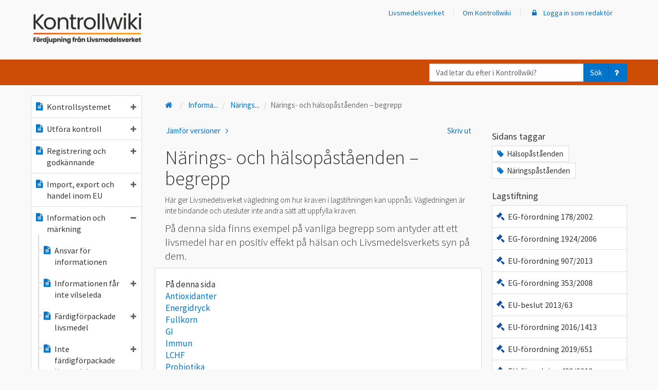

--- FILE ---
content_type: text/html; charset=utf-8
request_url: https://kontrollwiki.livsmedelsverket.se/artikel/473/narings-och-halsopastaenden-begrepp
body_size: 742354
content:

<!DOCTYPE html>
<html lang="sv">
<head>
    <meta charset="utf-8" />
    <meta name="viewport" content="width=device-width, initial-scale=1">
    <meta name="description" content="P&#229; denna sida finns exempel p&#229; vanliga begrepp som antyder att ett livsmedel har en positiv effekt p&#229; h&#228;lsan och Livsmedelsverkets syn p&#229; dem.">
    <meta name="keywords" content="H&#228;lsop&#229;st&#229;enden,N&#228;ringsp&#229;st&#229;enden">


    <script src="/bundles/jquery?v=dKr821IGIqBHQtwO1aAdQ6R5C1UuBfyH3QfaLpxU-mo1"></script>

    <script src="/bundles/bootstrap?v=C_gJsbI7z1l1CyrzM7vR_B27e6Vz8xX5NvEWavf63-I1"></script>


        <!-- Matomo Tag Manager Produktion -->
        <script>
            var _mtm = window._mtm = window._mtm || [];
            _mtm.push({ 'mtm.startTime': (new Date().getTime()), 'event': 'mtm.Start' });
            (function () {
                var d = document, g = d.createElement('script'), s = d.getElementsByTagName('script')[0];
                g.async = true; g.src = 'https://cdn.matomo.cloud/livsmedelsverket.matomo.cloud/container_iYgFt3mw.js'; s.parentNode.insertBefore(g, s);
            })();
        </script>
        <!-- End Matomo Tag Manager Produktion -->


    <title>N&#228;rings- och h&#228;lsop&#229;st&#229;enden – begrepp - Kontrollwiki</title>
    <link rel="apple-touch-icon" sizes="57x57" href="/apple-icon-57x57.png">
    <link rel="apple-touch-icon" sizes="60x60" href="/apple-icon-60x60.png">
    <link rel="apple-touch-icon" sizes="72x72" href="/apple-icon-72x72.png">
    <link rel="apple-touch-icon" sizes="76x76" href="/apple-icon-76x76.png">
    <link rel="apple-touch-icon" sizes="114x114" href="/apple-icon-114x114.png">
    <link rel="apple-touch-icon" sizes="120x120" href="/apple-icon-120x120.png">
    <link rel="apple-touch-icon" sizes="144x144" href="/apple-icon-144x144.png">
    <link rel="apple-touch-icon" sizes="152x152" href="/apple-icon-152x152.png">
    <link rel="apple-touch-icon" sizes="180x180" href="/apple-icon-180x180.png">
    <link rel="icon" type="image/png" sizes="192x192" href="/android-icon-192x192.png">
    <link rel="icon" type="image/png" sizes="32x32" href="/favicon-32x32.png">
    <link rel="icon" type="image/png" sizes="96x96" href="/favicon-96x96.png">
    <link rel="icon" type="image/png" sizes="16x16" href="/favicon-16x16.png">
    <link rel="manifest" href="/manifest.json">
    <meta name="msapplication-TileColor" content="#cd4c06">
    <meta name="msapplication-TileImage" content="/ms-icon-144x144.png">
    <meta name="theme-color" content="#cd4c06">
    <link href='https://fonts.googleapis.com/css?family=Source+Sans+Pro:400,300,600' rel='preload' type='text/css' onload="this.onload=null;this.rel='stylesheet'" as="style">
    <noscript><link href='https://fonts.googleapis.com/css?family=Source+Sans+Pro:400,300,600' rel='stylesheet' type='text/css'></noscript>
    <link rel="preload" href="https://use.typekit.net/hsd4rri.css" onload="this.onload = null;this.rel='stylesheet'" as="style">
    <noscript><link rel="stylesheet" href="https://use.typekit.net/hsd4rri.css"></noscript>
    <script src="/bundles/modernizr?v=inCVuEFe6J4Q07A0AcRsbJic_UE5MwpRMNGcOtk94TE1"></script>

    <link href="/content/css?v=kBS6O4ta2duwGSxo9MSOjHgh7wREHwIMrNxjeTY8t041" rel="stylesheet"/>

    



    <script>
        window.onpopstate = function (event) {
            if (event.state) {
                RefreshSideNav(event.state.lid, event.state.type);

            }

            //if click is for anchor link
            if (location.hash && location.hash != '' && !event.state) {
                //console.log("HASH: " + location.hash, event.state)

                return;
            }

            var search = document.location.search;
            if (search) {
                search += "&popstate=true";
            } else {
                search += "?popstate=true";
            }
            $.ajax({
                url: document.location.pathname + search,
                cache: false,
                dataType: "html",
                success: function (data) {
                    $("#content-area").html(data);
                }
            });
        };

        function NavLinkClick() {
            RefreshSideNav($(this).data("item-lid"), $(this).data("item-type"));
        }


        /// <summary>Updaterar sido-navigerings-trädet efter att någon länk däri klickats på.
        /// Närmare bestämt: Ser till att vald länk ser vald ut, och ser till att navigerings-trädet expanderas/kollapsar enligt det gjorda länk-valet.
        /// </summary>
        /// <param name=lid>Id på den valda länken</param>
        /// <param name=typ>Typ på den valda länken</param>
        /// <returns></returns>
        function RefreshSideNav(lid, type) {
            var $clickedItems = $(".side-nav a[data-item-type='" + type + "'][data-item-lid='" + lid + "']");
            console.log("clicked items", $clickedItems);
            if ($clickedItems.length) {
                var $clickedListItems = $clickedItems.parent();
                console.log("parents", $clickedItems.parent());
                if (type !== 'folder') {
                    $('.side-nav .active').removeClass("active");
                    $clickedItems.addClass("active");
                }

                $isExpanded = $clickedItems.children("span").hasClass("fa-minus");
                if ($isExpanded) {
                    // Kollapsa trädet under den valda länken
                    if ($clickedItems.siblings("ul").length) {
                        $clickedItems.attr("aria-expanded", false);
                    }

                    $clickedListItems.find("a").each(function () {
                        var $thisListItem = $(this).parent();
                        if ($(this).children("span").hasClass("fa-folder-open")) {
                            $(this).children("span").removeClass("fa-folder-open");
                            $(this).children("span").addClass("fa-folder");
                        }
                        $(this).children("span").each(function () {
                            var $el = $(this);
                            if ($el.hasClass("fa-minus")) {
                                $el.removeClass("fa-minus");
                                $el.addClass("fa-plus");
                                if ($el.attr("aria-label") == "ikon minus") {
                                    $el.attr("aria-label", "ikon plus");
                                }
                            }
                        })

                        $thisListItem.children('ul.tree').hide(300);

                    });
                }
                else {
                    if ($clickedItems.siblings("ul").length) {
                        $clickedItems.attr("aria-expanded", true);
                    }

                    // Expandera trädnivån under den valda länken
                    if ($clickedItems.children("span").hasClass("fa-folder")) {
                        $clickedItems.children("span").removeClass("fa-folder");
                        $clickedItems.children("span").addClass("fa-folder-open");
                    }
                    $clickedItems.children("span").each(function () {
                        var $el = $(this);
                        if ($el.hasClass("fa-plus")) {
                            $el.removeClass("fa-plus");
                            $el.addClass("fa-minus");
                            if ($el.attr("aria-label") == "ikon plus") {
                                $el.attr("aria-label", "ikon minus");
                            }
                        }
                    })

                    $clickedListItems.children('ul.tree').show(300);

                    //close the siblings
                    $clickedItems.each(function () {
                        var $this = $(this);
                        var $thisListItem = $this.parent();
                        $thisListItem.siblings().each(function () {
                            var $liElement = $(this);
                            var $aElement = $liElement.children('a').first();

                            $aElement.attr("aria-expanded", false);
                            $aElement.children('span').each(function () {
                                var $el = $(this);
                                if ($el.hasClass("fa-minus")) {
                                    $el.removeClass("fa-minus");
                                    $el.addClass("fa-plus");
                                    if ($el.attr("aria-label") == "ikon minus") {
                                        $el.attr("aria-label", "ikon plus");
                                    }
                                }
                            })

                        });

                        $thisListItem.siblings().children('ul.tree').hide(300);
                    });
                }
            } else {
                $('.side-nav .active').removeClass("active");
                $('.side-nav ul.tree').hide(300);
            }
        }


    </script>


    <script type="application/ld+json">
    {
        "@context": "https://schema.org",
        "@type": "Article",
        "mainEntityOfPage": {
          "@type": "WebPage",
          "@id": "https://kontrollwiki.livsmedelsverket.se/artikel/473/narings-och-halsopastaenden-begrepp"
        },
        "headline": "N&#228;rings- och h&#228;lsop&#229;st&#229;enden – begrepp",
        "image": "",
        "author": {
          "@type": "Organization",
          "name": "LIVSMEDELSVERKET"
        },
        "publisher": {
          "@type": "Organization",
          "name": "SV_FMS"
        },
        "datePublished": "2021-06-08 08:58:39 +02:00",
        "dateModified": "2021-06-08 09:33:09 +02:00"
    }
    </script>

    
</head>
<body>
    <header>
    <div class="hiddenShortcuts">
        <a href="#mainContent" id="maincontent-shortcut" class="button" tabindex="1">Till huvudinnehåll</a>
        
            <a href="#mainNavigation" class="button hidden-xs" tabindex="2">Till meny</a>
            <a href="#menybar" id="mobilemeny-shortcut" class="button hidden-sm hidden-md hidden-lg" tabindex="2">Till meny</a>
    </div>
    <nav id="navbar-top" class="navbar navbar-default" style="border: none; margin: 0;">

        <div class="container header-actionbar">
            <div class="navbar-header">
                <a class="navbar-brand" href="/">
                    <img class="desktop" src="/Content/KontrollwikiLogo.png" alt="Kontrollwiki Fördjupning från Livsmedelsverket" />
                    <img class="mobile" src="/Content/Kontrollwiki_gradient_inverterad_utan_text.png" style="height:35px; width:auto;" alt="Kontrollwiki" />
                    <img class="mobile-small" src="/Content/Kontrollwiki_gradient_inverterad_utan_text.png" height="24" style="margin-top:-15px;" alt="Logotyp Livsmedelsverket" />
                </a>
                <div class="navbar-wrapper">
                    <button id="navbar-sok" type="button" class="navbar-toggle collapsed" data-toggle="collapse" data-target="#sokbar">

                        <span aria-label="ikon förstoringsglas" class="fa fa-search"></span>
                        Sök
                    </button>
                    <button id="navbar-meny" type="button" class="navbar-toggle collapsed" data-toggle="collapse" data-target="#menybar">
                        <span aria-label="ikon meny" class="fa fa-bars"></span>
                        Meny
                    </button>
                </div>
            </div>
            <div class="collapse navbar-collapse menybar" id="menybar">
                
<div class="side-nav mobile visible-xs-block">
    <ul class="nav navbar-nav list-unstyled">
        <li>
            <a href="/">
                <span aria-label="ikon hus" class="fa fa-fw fa-home fa-typ"></span>
                Kontrollwiki startsida
            </a>
        </li>


<li>
    <a aria-expanded="false" class="KontrollwikiNav" data-ajax="true" data-ajax-begin="NavLinkClick" data-ajax-mode="replace" data-ajax-update="#content-area" data-item-lid="60" data-item-ordning="1" data-item-status="publicerad" data-item-type="artikel" href="/artikel/60/kontrollsystemet"><span aria-label="ikon textfil" class="fa fa-fw fa-file-text fa-typ"></span>Kontrollsystemet<span aria-label="ikon plus" class="fa fa-barn fa-plus"></span></a>

    
    

        <ul class="list-unstyled tree" style="display: none;">


<li>
    <a aria-expanded="false" class="KontrollwikiNav" data-ajax="true" data-ajax-begin="NavLinkClick" data-ajax-mode="replace" data-ajax-update="#content-area" data-item-lid="593" data-item-ordning="1" data-item-status="publicerad" data-item-type="artikel" href="/artikel/593/sveriges-kontrollsystem"><span aria-label="ikon textfil" class="fa fa-fw fa-file-text fa-typ"></span>Sveriges kontrollsystem<span aria-label="ikon plus" class="fa fa-barn fa-plus"></span></a>

    
    

        <ul class="list-unstyled tree" style="display: none;">


<li>
    <a class="KontrollwikiNav" data-ajax="true" data-ajax-begin="NavLinkClick" data-ajax-mode="replace" data-ajax-update="#content-area" data-item-lid="597" data-item-ordning="1" data-item-status="publicerad" data-item-type="artikel" href="/artikel/597/verksamhetsstyrning-i-kontrollen"><span aria-label="ikon textfil" class="fa fa-fw fa-file-text fa-typ"></span>Verksamhetsstyrning i kontrollen</a>

    
    

</li>

<li>
    <a class="KontrollwikiNav" data-ajax="true" data-ajax-begin="NavLinkClick" data-ajax-mode="replace" data-ajax-update="#content-area" data-item-lid="594" data-item-ordning="2" data-item-status="publicerad" data-item-type="artikel" href="/artikel/594/kontrollen-inom-eu"><span aria-label="ikon textfil" class="fa fa-fw fa-file-text fa-typ"></span>Kontrollen inom EU</a>

    
    

</li>        </ul>
</li>

<li>
    <a class="KontrollwikiNav" data-ajax="true" data-ajax-begin="NavLinkClick" data-ajax-mode="replace" data-ajax-update="#content-area" data-item-lid="595" data-item-ordning="2" data-item-status="publicerad" data-item-type="artikel" href="/artikel/595/nationella-kontrollplanen"><span aria-label="ikon textfil" class="fa fa-fw fa-file-text fa-typ"></span>Nationella kontrollplanen</a>

    
    

</li>

<li>
    <a aria-expanded="false" class="KontrollwikiNav" data-ajax="true" data-ajax-begin="NavLinkClick" data-ajax-mode="replace" data-ajax-update="#content-area" data-item-lid="1031" data-item-ordning="3" data-item-status="publicerad" data-item-type="artikel" href="/artikel/1031/mal-for-kontrollen-2026-2029"><span aria-label="ikon textfil" class="fa fa-fw fa-file-text fa-typ"></span>Mål för kontrollen 2026-2029<span aria-label="ikon plus" class="fa fa-barn fa-plus"></span></a>

    
    

        <ul class="list-unstyled tree" style="display: none;">


<li>
    <a class="KontrollwikiNav" data-ajax="true" data-ajax-begin="NavLinkClick" data-ajax-mode="replace" data-ajax-update="#content-area" data-item-lid="1034" data-item-ordning="1" data-item-status="publicerad" data-item-type="artikel" href="/artikel/1034/mal-riskbaserad-kontroll"><span aria-label="ikon textfil" class="fa fa-fw fa-file-text fa-typ"></span>Mål - Riskbaserad kontroll</a>

    
    

</li>

<li>
    <a class="KontrollwikiNav" data-ajax="true" data-ajax-begin="NavLinkClick" data-ajax-mode="replace" data-ajax-update="#content-area" data-item-lid="1032" data-item-ordning="2" data-item-status="publicerad" data-item-type="artikel" href="/artikel/1032/mal-likvardig-kontroll"><span aria-label="ikon textfil" class="fa fa-fw fa-file-text fa-typ"></span>Mål - Likvärdig kontroll</a>

    
    

</li>

<li>
    <a class="KontrollwikiNav" data-ajax="true" data-ajax-begin="NavLinkClick" data-ajax-mode="replace" data-ajax-update="#content-area" data-item-lid="1033" data-item-ordning="3" data-item-status="publicerad" data-item-type="artikel" href="/artikel/1033/mal-avvikelsehantering"><span aria-label="ikon textfil" class="fa fa-fw fa-file-text fa-typ"></span>Mål - Avvikelsehantering</a>

    
    

</li>

<li>
    <a class="KontrollwikiNav" data-ajax="true" data-ajax-begin="NavLinkClick" data-ajax-mode="replace" data-ajax-update="#content-area" data-item-lid="1035" data-item-ordning="4" data-item-status="publicerad" data-item-type="artikel" href="/artikel/1035/mal-sparbarhet"><span aria-label="ikon textfil" class="fa fa-fw fa-file-text fa-typ"></span>Mål - Spårbarhet</a>

    
    

</li>

<li>
    <a class="KontrollwikiNav" data-ajax="true" data-ajax-begin="NavLinkClick" data-ajax-mode="replace" data-ajax-update="#content-area" data-item-lid="1036" data-item-ordning="5" data-item-status="publicerad" data-item-type="artikel" href="/artikel/1036/mal-beredskap"><span aria-label="ikon textfil" class="fa fa-fw fa-file-text fa-typ"></span>Mål - Beredskap</a>

    
    

</li>        </ul>
</li>

<li>
    <a aria-expanded="false" class="KontrollwikiNav" data-ajax="true" data-ajax-begin="NavLinkClick" data-ajax-mode="replace" data-ajax-update="#content-area" data-item-lid="236" data-item-ordning="6" data-item-status="publicerad" data-item-type="artikel" href="/artikel/236/lagstiftningsomraden"><span aria-label="ikon textfil" class="fa fa-fw fa-file-text fa-typ"></span>Lagstiftningsområden<span aria-label="ikon plus" class="fa fa-barn fa-plus"></span></a>

    
    

        <ul class="list-unstyled tree" style="display: none;">


<li>
    <a class="KontrollwikiNav" data-ajax="true" data-ajax-begin="NavLinkClick" data-ajax-mode="replace" data-ajax-update="#content-area" data-item-lid="237" data-item-ordning="1" data-item-status="publicerad" data-item-type="artikel" href="/artikel/237/a-administrativa-krav"><span aria-label="ikon textfil" class="fa fa-fw fa-file-text fa-typ"></span>A - Administrativa krav</a>

    
    

</li>

<li>
    <a class="KontrollwikiNav" data-ajax="true" data-ajax-begin="NavLinkClick" data-ajax-mode="replace" data-ajax-update="#content-area" data-item-lid="238" data-item-ordning="2" data-item-status="publicerad" data-item-type="artikel" href="/artikel/238/b-allman-livsmedelsinformation"><span aria-label="ikon textfil" class="fa fa-fw fa-file-text fa-typ"></span>B - Allmän livsmedelsinformation</a>

    
    

</li>

<li>
    <a class="KontrollwikiNav" data-ajax="true" data-ajax-begin="NavLinkClick" data-ajax-mode="replace" data-ajax-update="#content-area" data-item-lid="239" data-item-ordning="3" data-item-status="publicerad" data-item-type="artikel" href="/artikel/239/c-sarskild-markning-och-information"><span aria-label="ikon textfil" class="fa fa-fw fa-file-text fa-typ"></span>C - Särskild märkning och information</a>

    
    

</li>

<li>
    <a class="KontrollwikiNav" data-ajax="true" data-ajax-begin="NavLinkClick" data-ajax-mode="replace" data-ajax-update="#content-area" data-item-lid="240" data-item-ordning="4" data-item-status="publicerad" data-item-type="artikel" href="/artikel/240/d-skyddade-beteckningar"><span aria-label="ikon textfil" class="fa fa-fw fa-file-text fa-typ"></span>D - Skyddade beteckningar</a>

    
    

</li>

<li>
    <a class="KontrollwikiNav" data-ajax="true" data-ajax-begin="NavLinkClick" data-ajax-mode="replace" data-ajax-update="#content-area" data-item-lid="241" data-item-ordning="5" data-item-status="publicerad" data-item-type="artikel" href="/artikel/241/e-handelsnormer"><span aria-label="ikon textfil" class="fa fa-fw fa-file-text fa-typ"></span>E - Handelsnormer</a>

    
    

</li>

<li>
    <a class="KontrollwikiNav" data-ajax="true" data-ajax-begin="NavLinkClick" data-ajax-mode="replace" data-ajax-update="#content-area" data-item-lid="242" data-item-ordning="6" data-item-status="publicerad" data-item-type="artikel" href="/artikel/242/f-varustandarder"><span aria-label="ikon textfil" class="fa fa-fw fa-file-text fa-typ"></span>F - Varustandarder</a>

    
    

</li>

<li>
    <a class="KontrollwikiNav" data-ajax="true" data-ajax-begin="NavLinkClick" data-ajax-mode="replace" data-ajax-update="#content-area" data-item-lid="243" data-item-ordning="7" data-item-status="publicerad" data-item-type="artikel" href="/artikel/243/g-livsmedel-for-sarskilda-grupper"><span aria-label="ikon textfil" class="fa fa-fw fa-file-text fa-typ"></span>G - Livsmedel för särskilda grupper</a>

    
    

</li>

<li>
    <a class="KontrollwikiNav" data-ajax="true" data-ajax-begin="NavLinkClick" data-ajax-mode="replace" data-ajax-update="#content-area" data-item-lid="244" data-item-ordning="8" data-item-status="publicerad" data-item-type="artikel" href="/artikel/244/h-sparbarhet"><span aria-label="ikon textfil" class="fa fa-fw fa-file-text fa-typ"></span>H - Spårbarhet</a>

    
    

</li>

<li>
    <a class="KontrollwikiNav" data-ajax="true" data-ajax-begin="NavLinkClick" data-ajax-mode="replace" data-ajax-update="#content-area" data-item-lid="245" data-item-ordning="9" data-item-status="publicerad" data-item-type="artikel" href="/artikel/245/i-sarskilda-ingredienser-och-processhjalpmedel"><span aria-label="ikon textfil" class="fa fa-fw fa-file-text fa-typ"></span>I - Särskilda ingredienser och processhjälpmedel</a>

    
    

</li>

<li>
    <a class="KontrollwikiNav" data-ajax="true" data-ajax-begin="NavLinkClick" data-ajax-mode="replace" data-ajax-update="#content-area" data-item-lid="246" data-item-ordning="10" data-item-status="publicerad" data-item-type="artikel" href="/artikel/246/j-grundforutsattningar-hygien"><span aria-label="ikon textfil" class="fa fa-fw fa-file-text fa-typ"></span>J - Grundförutsättningar, hygien</a>

    
    

</li>

<li>
    <a class="KontrollwikiNav" data-ajax="true" data-ajax-begin="NavLinkClick" data-ajax-mode="replace" data-ajax-update="#content-area" data-item-lid="247" data-item-ordning="11" data-item-status="publicerad" data-item-type="artikel" href="/artikel/247/k-haccp-baserade-forfaranden"><span aria-label="ikon textfil" class="fa fa-fw fa-file-text fa-typ"></span>K - HACCP-baserade förfaranden</a>

    
    

</li>

<li>
    <a class="KontrollwikiNav" data-ajax="true" data-ajax-begin="NavLinkClick" data-ajax-mode="replace" data-ajax-update="#content-area" data-item-lid="248" data-item-ordning="12" data-item-status="publicerad" data-item-type="artikel" href="/artikel/248/l-specifika-hygienkrav-pa-egenkontroller"><span aria-label="ikon textfil" class="fa fa-fw fa-file-text fa-typ"></span>L - Specifika hygienkrav på egenkontroller</a>

    
    

</li>

<li>
    <a class="KontrollwikiNav" data-ajax="true" data-ajax-begin="NavLinkClick" data-ajax-mode="replace" data-ajax-update="#content-area" data-item-lid="249" data-item-ordning="13" data-item-status="publicerad" data-item-type="artikel" href="/artikel/249/m-handel-inom-eu-import-och-export"><span aria-label="ikon textfil" class="fa fa-fw fa-file-text fa-typ"></span>M - Handel inom EU, import och export</a>

    
    

</li>

<li>
    <a class="KontrollwikiNav" data-ajax="true" data-ajax-begin="NavLinkClick" data-ajax-mode="replace" data-ajax-update="#content-area" data-item-lid="250" data-item-ordning="14" data-item-status="publicerad" data-item-type="artikel" href="/artikel/250/n-dricksvattenanlaggningar"><span aria-label="ikon textfil" class="fa fa-fw fa-file-text fa-typ"></span>N - Dricksvattenanläggningar</a>

    
    

</li>

<li>
    <a class="KontrollwikiNav" data-ajax="true" data-ajax-begin="NavLinkClick" data-ajax-mode="replace" data-ajax-update="#content-area" data-item-lid="251" data-item-ordning="15" data-item-status="publicerad" data-item-type="artikel" href="/artikel/251/o-ovrigt"><span aria-label="ikon textfil" class="fa fa-fw fa-file-text fa-typ"></span>O - Övrigt</a>

    
    

</li>

<li>
    <a class="KontrollwikiNav" data-ajax="true" data-ajax-begin="NavLinkClick" data-ajax-mode="replace" data-ajax-update="#content-area" data-item-lid="832" data-item-ordning="16" data-item-status="publicerad" data-item-type="artikel" href="/artikel/832/q-kontaktmaterial-tillverkning-foradling-och-distribution"><span aria-label="ikon textfil" class="fa fa-fw fa-file-text fa-typ"></span>Q - Kontaktmaterial – tillverkning, förädling och distribution</a>

    
    

</li>        </ul>
</li>

<li>
    <a aria-expanded="false" class="KontrollwikiNav" data-ajax="true" data-ajax-begin="NavLinkClick" data-ajax-mode="replace" data-ajax-update="#content-area" data-item-lid="548" data-item-ordning="7" data-item-status="publicerad" data-item-type="artikel" href="/artikel/548/myndighetsrapportering"><span aria-label="ikon textfil" class="fa fa-fw fa-file-text fa-typ"></span>Myndighetsrapportering<span aria-label="ikon plus" class="fa fa-barn fa-plus"></span></a>

    
    

        <ul class="list-unstyled tree" style="display: none;">


<li>
    <a aria-expanded="false" class="KontrollwikiNav" data-ajax="true" data-ajax-begin="NavLinkClick" data-ajax-mode="replace" data-ajax-update="#content-area" data-item-lid="999" data-item-ordning="1" data-item-status="publicerad" data-item-type="artikel" href="/artikel/999/anvisning-myndighetsrapportering-2026"><span aria-label="ikon textfil" class="fa fa-fw fa-file-text fa-typ"></span>Anvisning Myndighetsrapportering 2026<span aria-label="ikon plus" class="fa fa-barn fa-plus"></span></a>

    
    

        <ul class="list-unstyled tree" style="display: none;">


<li>
    <a class="KontrollwikiNav" data-ajax="true" data-ajax-begin="NavLinkClick" data-ajax-mode="replace" data-ajax-update="#content-area" data-item-lid="1000" data-item-ordning="1" data-item-status="publicerad" data-item-type="artikel" href="/artikel/1000/information-om-myndigheten-2026"><span aria-label="ikon textfil" class="fa fa-fw fa-file-text fa-typ"></span>Information om myndigheten 2026</a>

    
    

</li>

<li>
    <a aria-expanded="false" class="KontrollwikiNav" data-ajax="true" data-ajax-begin="NavLinkClick" data-ajax-mode="replace" data-ajax-update="#content-area" data-item-lid="1001" data-item-ordning="2" data-item-status="publicerad" data-item-type="artikel" href="/artikel/1001/information-om-verksamheter-2026"><span aria-label="ikon textfil" class="fa fa-fw fa-file-text fa-typ"></span>Information om verksamheter 2026<span aria-label="ikon plus" class="fa fa-barn fa-plus"></span></a>

    
    

        <ul class="list-unstyled tree" style="display: none;">


<li>
    <a class="KontrollwikiNav" data-ajax="true" data-ajax-begin="NavLinkClick" data-ajax-mode="replace" data-ajax-update="#content-area" data-item-lid="1007" data-item-ordning="1" data-item-status="publicerad" data-item-type="artikel" href="/artikel/1007/verksamhetstyper-och-tillhorande-huvudaktiviteter-bilaga-1-2025"><span aria-label="ikon textfil" class="fa fa-fw fa-file-text fa-typ"></span>Verksamhetstyper och tillhörande huvudaktiviteter (Bilaga 1 ) 2025</a>

    
    

</li>        </ul>
</li>

<li>
    <a class="KontrollwikiNav" data-ajax="true" data-ajax-begin="NavLinkClick" data-ajax-mode="replace" data-ajax-update="#content-area" data-item-lid="1002" data-item-ordning="3" data-item-status="publicerad" data-item-type="artikel" href="/artikel/1002/information-om-riskklassningsuppgifter-2026"><span aria-label="ikon textfil" class="fa fa-fw fa-file-text fa-typ"></span>Information om riskklassningsuppgifter 2026</a>

    
    

</li>

<li>
    <a class="KontrollwikiNav" data-ajax="true" data-ajax-begin="NavLinkClick" data-ajax-mode="replace" data-ajax-update="#content-area" data-item-lid="1003" data-item-ordning="4" data-item-status="publicerad" data-item-type="artikel" href="/artikel/1003/information-om-utforda-kontroller-2026"><span aria-label="ikon textfil" class="fa fa-fw fa-file-text fa-typ"></span>Information om utförda kontroller 2026</a>

    
    

</li>

<li>
    <a aria-expanded="false" class="KontrollwikiNav" data-ajax="true" data-ajax-begin="NavLinkClick" data-ajax-mode="replace" data-ajax-update="#content-area" data-item-lid="1004" data-item-ordning="5" data-item-status="publicerad" data-item-type="artikel" href="/artikel/1004/information-om-kontrollresultat-2026"><span aria-label="ikon textfil" class="fa fa-fw fa-file-text fa-typ"></span>Information om kontrollresultat 2026<span aria-label="ikon plus" class="fa fa-barn fa-plus"></span></a>

    
    

        <ul class="list-unstyled tree" style="display: none;">


<li>
    <a class="KontrollwikiNav" data-ajax="true" data-ajax-begin="NavLinkClick" data-ajax-mode="replace" data-ajax-update="#content-area" data-item-lid="1008" data-item-ordning="1" data-item-status="publicerad" data-item-type="artikel" href="/artikel/1008/rapporteringspunkter-bilaga-2-2026"><span aria-label="ikon textfil" class="fa fa-fw fa-file-text fa-typ"></span>Rapporteringspunkter (Bilaga 2) 2026</a>

    
    

</li>        </ul>
</li>

<li>
    <a class="KontrollwikiNav" data-ajax="true" data-ajax-begin="NavLinkClick" data-ajax-mode="replace" data-ajax-update="#content-area" data-item-lid="1005" data-item-ordning="6" data-item-status="publicerad" data-item-type="artikel" href="/artikel/1005/information-om-atgarder-vid-bristande-efterlevnad-2026"><span aria-label="ikon textfil" class="fa fa-fw fa-file-text fa-typ"></span>Information om åtgärder vid bristande efterlevnad 2026</a>

    
    

</li>

<li>
    <a aria-expanded="false" class="KontrollwikiNav" data-ajax="true" data-ajax-begin="NavLinkClick" data-ajax-mode="replace" data-ajax-update="#content-area" data-item-lid="1006" data-item-ordning="7" data-item-status="publicerad" data-item-type="artikel" href="/artikel/1006/information-om-dricksvattenanlaggningar-2026"><span aria-label="ikon textfil" class="fa fa-fw fa-file-text fa-typ"></span>Information om dricksvattenanläggningar 2026<span aria-label="ikon plus" class="fa fa-barn fa-plus"></span></a>

    
    

        <ul class="list-unstyled tree" style="display: none;">


<li>
    <a class="KontrollwikiNav" data-ajax="true" data-ajax-begin="NavLinkClick" data-ajax-mode="replace" data-ajax-update="#content-area" data-item-lid="1009" data-item-ordning="1" data-item-status="publicerad" data-item-type="artikel" href="/artikel/1009/valbara-parametrar-hos-anvandaren-bilaga-3-2026"><span aria-label="ikon textfil" class="fa fa-fw fa-file-text fa-typ"></span>Valbara parametrar  hos användaren (Bilaga 3) 2026</a>

    
    

</li>        </ul>
</li>        </ul>
</li>

<li>
    <a aria-expanded="false" class="KontrollwikiNav" data-ajax="true" data-ajax-begin="NavLinkClick" data-ajax-mode="replace" data-ajax-update="#content-area" data-item-lid="1024" data-item-ordning="2" data-item-status="publicerad" data-item-type="artikel" href="/artikel/1024/anvisning-myndighetsrapportering-i-primarproduktionen-2026"><span aria-label="ikon textfil" class="fa fa-fw fa-file-text fa-typ"></span>Anvisning Myndighetsrapportering i primärproduktionen 2026<span aria-label="ikon plus" class="fa fa-barn fa-plus"></span></a>

    
    

        <ul class="list-unstyled tree" style="display: none;">


<li>
    <a class="KontrollwikiNav" data-ajax="true" data-ajax-begin="NavLinkClick" data-ajax-mode="replace" data-ajax-update="#content-area" data-item-lid="1025" data-item-ordning="1" data-item-status="publicerad" data-item-type="artikel" href="/artikel/1025/informationen-om-myndigheten-primarproduktionen-2026"><span aria-label="ikon textfil" class="fa fa-fw fa-file-text fa-typ"></span>Informationen om Myndigheten Primärproduktionen 2026</a>

    
    

</li>

<li>
    <a aria-expanded="false" class="KontrollwikiNav" data-ajax="true" data-ajax-begin="NavLinkClick" data-ajax-mode="replace" data-ajax-update="#content-area" data-item-lid="1026" data-item-ordning="2" data-item-status="publicerad" data-item-type="artikel" href="/artikel/1026/information-om-livsmedelsanlaggningar-primarproduktionen-2026"><span aria-label="ikon textfil" class="fa fa-fw fa-file-text fa-typ"></span>Information om livsmedelsanläggningar primärproduktionen 2026<span aria-label="ikon plus" class="fa fa-barn fa-plus"></span></a>

    
    

        <ul class="list-unstyled tree" style="display: none;">


<li>
    <a class="KontrollwikiNav" data-ajax="true" data-ajax-begin="NavLinkClick" data-ajax-mode="replace" data-ajax-update="#content-area" data-item-lid="1029" data-item-ordning="1" data-item-status="publicerad" data-item-type="artikel" href="/artikel/1029/bilaga-1-produktionsinriktningar-primarproduktionen-2026"><span aria-label="ikon textfil" class="fa fa-fw fa-file-text fa-typ"></span>Bilaga 1 – Produktionsinriktningar primärproduktionen 2026</a>

    
    

</li>        </ul>
</li>

<li>
    <a aria-expanded="false" class="KontrollwikiNav" data-ajax="true" data-ajax-begin="NavLinkClick" data-ajax-mode="replace" data-ajax-update="#content-area" data-item-lid="1027" data-item-ordning="3" data-item-status="publicerad" data-item-type="artikel" href="/artikel/1027/information-om-utforda-kontroller-i-primarproduktionen-2026"><span aria-label="ikon textfil" class="fa fa-fw fa-file-text fa-typ"></span>Information om utförda kontroller i primärproduktionen 2026<span aria-label="ikon plus" class="fa fa-barn fa-plus"></span></a>

    
    

        <ul class="list-unstyled tree" style="display: none;">


<li>
    <a class="KontrollwikiNav" data-ajax="true" data-ajax-begin="NavLinkClick" data-ajax-mode="replace" data-ajax-update="#content-area" data-item-lid="1030" data-item-ordning="1" data-item-status="publicerad" data-item-type="artikel" href="/artikel/1030/bilaga-2-rapporteringspunkter-primarproduktionen-2026"><span aria-label="ikon textfil" class="fa fa-fw fa-file-text fa-typ"></span>Bilaga 2 – Rapporteringspunkter primärproduktionen 2026</a>

    
    

</li>        </ul>
</li>

<li>
    <a class="KontrollwikiNav" data-ajax="true" data-ajax-begin="NavLinkClick" data-ajax-mode="replace" data-ajax-update="#content-area" data-item-lid="1028" data-item-ordning="4" data-item-status="publicerad" data-item-type="artikel" href="/artikel/1028/information-atgarder-vid-bristande-efterlevnad-primarproduktionen-2026"><span aria-label="ikon textfil" class="fa fa-fw fa-file-text fa-typ"></span>Information åtgärder vid bristande efterlevnad primärproduktionen 2026</a>

    
    

</li>        </ul>
</li>

<li>
    <a aria-expanded="false" class="KontrollwikiNav" data-ajax="true" data-ajax-begin="NavLinkClick" data-ajax-mode="replace" data-ajax-update="#content-area" data-item-lid="852" data-item-ordning="3" data-item-status="publicerad" data-item-type="artikel" href="/artikel/852/anvisning-myndighetsrapportering-2025"><span aria-label="ikon textfil" class="fa fa-fw fa-file-text fa-typ"></span>Anvisning Myndighetsrapportering 2025<span aria-label="ikon plus" class="fa fa-barn fa-plus"></span></a>

    
    

        <ul class="list-unstyled tree" style="display: none;">


<li>
    <a class="KontrollwikiNav" data-ajax="true" data-ajax-begin="NavLinkClick" data-ajax-mode="replace" data-ajax-update="#content-area" data-item-lid="853" data-item-ordning="1" data-item-status="publicerad" data-item-type="artikel" href="/artikel/853/information-om-myndigheten-2025"><span aria-label="ikon textfil" class="fa fa-fw fa-file-text fa-typ"></span>Information om myndigheten 2025</a>

    
    

</li>

<li>
    <a aria-expanded="false" class="KontrollwikiNav" data-ajax="true" data-ajax-begin="NavLinkClick" data-ajax-mode="replace" data-ajax-update="#content-area" data-item-lid="854" data-item-ordning="2" data-item-status="publicerad" data-item-type="artikel" href="/artikel/854/information-om-verksamheter-2025"><span aria-label="ikon textfil" class="fa fa-fw fa-file-text fa-typ"></span>Information om verksamheter 2025<span aria-label="ikon plus" class="fa fa-barn fa-plus"></span></a>

    
    

        <ul class="list-unstyled tree" style="display: none;">


<li>
    <a class="KontrollwikiNav" data-ajax="true" data-ajax-begin="NavLinkClick" data-ajax-mode="replace" data-ajax-update="#content-area" data-item-lid="860" data-item-ordning="1" data-item-status="publicerad" data-item-type="artikel" href="/artikel/860/verksamhetstyper-och-tillhorande-huvudaktiviteter-bilaga-1-2025"><span aria-label="ikon textfil" class="fa fa-fw fa-file-text fa-typ"></span>Verksamhetstyper och tillhörande huvudaktiviteter (Bilaga 1) 2025</a>

    
    

</li>        </ul>
</li>

<li>
    <a class="KontrollwikiNav" data-ajax="true" data-ajax-begin="NavLinkClick" data-ajax-mode="replace" data-ajax-update="#content-area" data-item-lid="855" data-item-ordning="3" data-item-status="publicerad" data-item-type="artikel" href="/artikel/855/information-om-riskklassningsuppgifter-2025"><span aria-label="ikon textfil" class="fa fa-fw fa-file-text fa-typ"></span>Information om riskklassningsuppgifter 2025</a>

    
    

</li>

<li>
    <a class="KontrollwikiNav" data-ajax="true" data-ajax-begin="NavLinkClick" data-ajax-mode="replace" data-ajax-update="#content-area" data-item-lid="856" data-item-ordning="4" data-item-status="publicerad" data-item-type="artikel" href="/artikel/856/information-om-utforda-kontroller-2025"><span aria-label="ikon textfil" class="fa fa-fw fa-file-text fa-typ"></span>Information om utförda kontroller 2025</a>

    
    

</li>

<li>
    <a aria-expanded="false" class="KontrollwikiNav" data-ajax="true" data-ajax-begin="NavLinkClick" data-ajax-mode="replace" data-ajax-update="#content-area" data-item-lid="857" data-item-ordning="5" data-item-status="publicerad" data-item-type="artikel" href="/artikel/857/information-om-kontrollresultat-2025"><span aria-label="ikon textfil" class="fa fa-fw fa-file-text fa-typ"></span>Information om kontrollresultat 2025<span aria-label="ikon plus" class="fa fa-barn fa-plus"></span></a>

    
    

        <ul class="list-unstyled tree" style="display: none;">


<li>
    <a class="KontrollwikiNav" data-ajax="true" data-ajax-begin="NavLinkClick" data-ajax-mode="replace" data-ajax-update="#content-area" data-item-lid="861" data-item-ordning="1" data-item-status="publicerad" data-item-type="artikel" href="/artikel/861/rapporteringspunkter-bilaga-2-2025"><span aria-label="ikon textfil" class="fa fa-fw fa-file-text fa-typ"></span>Rapporteringspunkter (Bilaga 2) 2025</a>

    
    

</li>        </ul>
</li>

<li>
    <a class="KontrollwikiNav" data-ajax="true" data-ajax-begin="NavLinkClick" data-ajax-mode="replace" data-ajax-update="#content-area" data-item-lid="858" data-item-ordning="6" data-item-status="publicerad" data-item-type="artikel" href="/artikel/858/information-om-atgarder-vid-bristande-efterlevnad-2025"><span aria-label="ikon textfil" class="fa fa-fw fa-file-text fa-typ"></span>Information om åtgärder vid bristande efterlevnad 2025</a>

    
    

</li>

<li>
    <a aria-expanded="false" class="KontrollwikiNav" data-ajax="true" data-ajax-begin="NavLinkClick" data-ajax-mode="replace" data-ajax-update="#content-area" data-item-lid="859" data-item-ordning="7" data-item-status="publicerad" data-item-type="artikel" href="/artikel/859/information-om-dricksvattenanlaggningar-2025"><span aria-label="ikon textfil" class="fa fa-fw fa-file-text fa-typ"></span>Information om dricksvattenanläggningar 2025<span aria-label="ikon plus" class="fa fa-barn fa-plus"></span></a>

    
    

        <ul class="list-unstyled tree" style="display: none;">


<li>
    <a class="KontrollwikiNav" data-ajax="true" data-ajax-begin="NavLinkClick" data-ajax-mode="replace" data-ajax-update="#content-area" data-item-lid="981" data-item-ordning="1" data-item-status="publicerad" data-item-type="artikel" href="/artikel/981/bilaga-3-valbara-parametrar-2025"><span aria-label="ikon textfil" class="fa fa-fw fa-file-text fa-typ"></span>Bilaga 3 Valbara parametrar 2025</a>

    
    

</li>        </ul>
</li>        </ul>
</li>

<li>
    <a aria-expanded="false" class="KontrollwikiNav" data-ajax="true" data-ajax-begin="NavLinkClick" data-ajax-mode="replace" data-ajax-update="#content-area" data-item-lid="890" data-item-ordning="4" data-item-status="publicerad" data-item-type="artikel" href="/artikel/890/anvisning-myndighetsrapportering-i-primarproduktionen-2025"><span aria-label="ikon textfil" class="fa fa-fw fa-file-text fa-typ"></span>Anvisning Myndighetsrapportering i primärproduktionen 2025<span aria-label="ikon plus" class="fa fa-barn fa-plus"></span></a>

    
    

        <ul class="list-unstyled tree" style="display: none;">


<li>
    <a class="KontrollwikiNav" data-ajax="true" data-ajax-begin="NavLinkClick" data-ajax-mode="replace" data-ajax-update="#content-area" data-item-lid="891" data-item-ordning="1" data-item-status="publicerad" data-item-type="artikel" href="/artikel/891/informationen-om-myndigheten-primarproduktionen-2025"><span aria-label="ikon textfil" class="fa fa-fw fa-file-text fa-typ"></span>Informationen om Myndigheten Primärproduktionen 2025</a>

    
    

</li>

<li>
    <a aria-expanded="false" class="KontrollwikiNav" data-ajax="true" data-ajax-begin="NavLinkClick" data-ajax-mode="replace" data-ajax-update="#content-area" data-item-lid="892" data-item-ordning="2" data-item-status="publicerad" data-item-type="artikel" href="/artikel/892/-information-om-livsmedelsanlaggningar-primarproduktionen-2025"><span aria-label="ikon textfil" class="fa fa-fw fa-file-text fa-typ"></span> Information om livsmedelsanläggningar primärproduktionen 2025<span aria-label="ikon plus" class="fa fa-barn fa-plus"></span></a>

    
    

        <ul class="list-unstyled tree" style="display: none;">


<li>
    <a class="KontrollwikiNav" data-ajax="true" data-ajax-begin="NavLinkClick" data-ajax-mode="replace" data-ajax-update="#content-area" data-item-lid="895" data-item-ordning="1" data-item-status="publicerad" data-item-type="artikel" href="/artikel/895/bilaga-1-produktionsinriktningar"><span aria-label="ikon textfil" class="fa fa-fw fa-file-text fa-typ"></span>Bilaga 1 – Produktionsinriktningar</a>

    
    

</li>        </ul>
</li>

<li>
    <a aria-expanded="false" class="KontrollwikiNav" data-ajax="true" data-ajax-begin="NavLinkClick" data-ajax-mode="replace" data-ajax-update="#content-area" data-item-lid="893" data-item-ordning="3" data-item-status="publicerad" data-item-type="artikel" href="/artikel/893/information-om-utforda-kontroller"><span aria-label="ikon textfil" class="fa fa-fw fa-file-text fa-typ"></span>Information om utförda kontroller<span aria-label="ikon plus" class="fa fa-barn fa-plus"></span></a>

    
    

        <ul class="list-unstyled tree" style="display: none;">


<li>
    <a class="KontrollwikiNav" data-ajax="true" data-ajax-begin="NavLinkClick" data-ajax-mode="replace" data-ajax-update="#content-area" data-item-lid="896" data-item-ordning="1" data-item-status="publicerad" data-item-type="artikel" href="/artikel/896/bilaga-2-rapporteringspunkter"><span aria-label="ikon textfil" class="fa fa-fw fa-file-text fa-typ"></span>Bilaga 2 – Rapporteringspunkter</a>

    
    

</li>        </ul>
</li>

<li>
    <a class="KontrollwikiNav" data-ajax="true" data-ajax-begin="NavLinkClick" data-ajax-mode="replace" data-ajax-update="#content-area" data-item-lid="894" data-item-ordning="4" data-item-status="publicerad" data-item-type="artikel" href="/artikel/894/information-om-atgarder-vid-bristande-efterlevnad"><span aria-label="ikon textfil" class="fa fa-fw fa-file-text fa-typ"></span>Information om åtgärder vid bristande efterlevnad</a>

    
    

</li>        </ul>
</li>

<li>
    <a class="KontrollwikiNav" data-ajax="true" data-ajax-begin="NavLinkClick" data-ajax-mode="replace" data-ajax-update="#content-area" data-item-lid="837" data-item-ordning="5" data-item-status="publicerad" data-item-type="artikel" href="/artikel/837/anvisning-myndighetsrapportering-i-primarproduktionen-2024"><span aria-label="ikon textfil" class="fa fa-fw fa-file-text fa-typ"></span>Anvisning Myndighetsrapportering i primärproduktionen 2024</a>

    
    

</li>

<li>
    <a aria-expanded="false" class="KontrollwikiNav" data-ajax="true" data-ajax-begin="NavLinkClick" data-ajax-mode="replace" data-ajax-update="#content-area" data-item-lid="801" data-item-ordning="6" data-item-status="publicerad" data-item-type="artikel" href="/artikel/801/anvisning-myndighetsrapportering-2024"><span aria-label="ikon textfil" class="fa fa-fw fa-file-text fa-typ"></span>Anvisning Myndighetsrapportering 2024<span aria-label="ikon plus" class="fa fa-barn fa-plus"></span></a>

    
    

        <ul class="list-unstyled tree" style="display: none;">


<li>
    <a class="KontrollwikiNav" data-ajax="true" data-ajax-begin="NavLinkClick" data-ajax-mode="replace" data-ajax-update="#content-area" data-item-lid="802" data-item-ordning="1" data-item-status="publicerad" data-item-type="artikel" href="/artikel/802/information-om-myndigheten-2024"><span aria-label="ikon textfil" class="fa fa-fw fa-file-text fa-typ"></span>Information om myndigheten 2024</a>

    
    

</li>

<li>
    <a aria-expanded="false" class="KontrollwikiNav" data-ajax="true" data-ajax-begin="NavLinkClick" data-ajax-mode="replace" data-ajax-update="#content-area" data-item-lid="803" data-item-ordning="2" data-item-status="publicerad" data-item-type="artikel" href="/artikel/803/information-om-verksamheter-2024"><span aria-label="ikon textfil" class="fa fa-fw fa-file-text fa-typ"></span>Information om verksamheter 2024<span aria-label="ikon plus" class="fa fa-barn fa-plus"></span></a>

    
    

        <ul class="list-unstyled tree" style="display: none;">


<li>
    <a class="KontrollwikiNav" data-ajax="true" data-ajax-begin="NavLinkClick" data-ajax-mode="replace" data-ajax-update="#content-area" data-item-lid="808" data-item-ordning="1" data-item-status="publicerad" data-item-type="artikel" href="/artikel/808/-verksamhetstyper-och-tillhorande-huvudaktiviteter-bilaga-1-2024"><span aria-label="ikon textfil" class="fa fa-fw fa-file-text fa-typ"></span> Verksamhetstyper och tillhörande huvudaktiviteter (Bilaga 1) 2024</a>

    
    

</li>        </ul>
</li>

<li>
    <a class="KontrollwikiNav" data-ajax="true" data-ajax-begin="NavLinkClick" data-ajax-mode="replace" data-ajax-update="#content-area" data-item-lid="804" data-item-ordning="3" data-item-status="publicerad" data-item-type="artikel" href="/artikel/804/information-om-utforda-kontroller-2024"><span aria-label="ikon textfil" class="fa fa-fw fa-file-text fa-typ"></span>Information om utförda kontroller 2024</a>

    
    

</li>

<li>
    <a aria-expanded="false" class="KontrollwikiNav" data-ajax="true" data-ajax-begin="NavLinkClick" data-ajax-mode="replace" data-ajax-update="#content-area" data-item-lid="805" data-item-ordning="4" data-item-status="publicerad" data-item-type="artikel" href="/artikel/805/information-om-kontrollresultat"><span aria-label="ikon textfil" class="fa fa-fw fa-file-text fa-typ"></span>Information om kontrollresultat<span aria-label="ikon plus" class="fa fa-barn fa-plus"></span></a>

    
    

        <ul class="list-unstyled tree" style="display: none;">


<li>
    <a class="KontrollwikiNav" data-ajax="true" data-ajax-begin="NavLinkClick" data-ajax-mode="replace" data-ajax-update="#content-area" data-item-lid="809" data-item-ordning="1" data-item-status="publicerad" data-item-type="artikel" href="/artikel/809/bilaga-2-rapporteringspunkter"><span aria-label="ikon textfil" class="fa fa-fw fa-file-text fa-typ"></span>Bilaga 2  Rapporteringspunkter</a>

    
    

</li>        </ul>
</li>

<li>
    <a class="KontrollwikiNav" data-ajax="true" data-ajax-begin="NavLinkClick" data-ajax-mode="replace" data-ajax-update="#content-area" data-item-lid="806" data-item-ordning="5" data-item-status="publicerad" data-item-type="artikel" href="/artikel/806/information-om-atgarder-vid-bristande-efterlevnad-2024"><span aria-label="ikon textfil" class="fa fa-fw fa-file-text fa-typ"></span>Information om åtgärder vid bristande efterlevnad 2024</a>

    
    

</li>

<li>
    <a aria-expanded="false" class="KontrollwikiNav" data-ajax="true" data-ajax-begin="NavLinkClick" data-ajax-mode="replace" data-ajax-update="#content-area" data-item-lid="807" data-item-ordning="6" data-item-status="publicerad" data-item-type="artikel" href="/artikel/807/information-om-dricksvattenanlaggningar-2024"><span aria-label="ikon textfil" class="fa fa-fw fa-file-text fa-typ"></span>Information om dricksvattenanläggningar 2024<span aria-label="ikon plus" class="fa fa-barn fa-plus"></span></a>

    
    

        <ul class="list-unstyled tree" style="display: none;">


<li>
    <a class="KontrollwikiNav" data-ajax="true" data-ajax-begin="NavLinkClick" data-ajax-mode="replace" data-ajax-update="#content-area" data-item-lid="810" data-item-ordning="1" data-item-status="publicerad" data-item-type="artikel" href="/artikel/810/bilaga-3-valbara-parametrar-2024"><span aria-label="ikon textfil" class="fa fa-fw fa-file-text fa-typ"></span>Bilaga 3 Valbara parametrar 2024</a>

    
    

</li>        </ul>
</li>        </ul>
</li>

<li>
    <a aria-expanded="false" class="KontrollwikiNav" data-ajax="true" data-ajax-begin="NavLinkClick" data-ajax-mode="replace" data-ajax-update="#content-area" data-item-lid="985" data-item-ordning="7" data-item-status="publicerad" data-item-type="artikel" href="/artikel/985/rapportering-av-kontroll-av-jagares-leveranser-av-sma-mangder-vildsvin"><span aria-label="ikon textfil" class="fa fa-fw fa-file-text fa-typ"></span>Rapportering av kontroll av jägares leveranser av små mängder vildsvin<span aria-label="ikon plus" class="fa fa-barn fa-plus"></span></a>

    
    

        <ul class="list-unstyled tree" style="display: none;">


<li>
    <a class="KontrollwikiNav" data-ajax="true" data-ajax-begin="NavLinkClick" data-ajax-mode="replace" data-ajax-update="#content-area" data-item-lid="987" data-item-ordning="1" data-item-status="publicerad" data-item-type="artikel" href="/artikel/987/checklista-for-kontroll-av-sma-mangder-vildsvin"><span aria-label="ikon textfil" class="fa fa-fw fa-file-text fa-typ"></span>Checklista för kontroll av små mängder vildsvin</a>

    
    

</li>

<li>
    <a class="KontrollwikiNav" data-ajax="true" data-ajax-begin="NavLinkClick" data-ajax-mode="replace" data-ajax-update="#content-area" data-item-lid="986" data-item-ordning="2" data-item-status="publicerad" data-item-type="artikel" href="/artikel/986/stod-till-checklistan-om-kontroll-av-sma-mangder-vildsvin"><span aria-label="ikon textfil" class="fa fa-fw fa-file-text fa-typ"></span>Stöd till checklistan om kontroll av små mängder vildsvin</a>

    
    

</li>        </ul>
</li>

<li>
    <a aria-expanded="false" class="KontrollwikiNav" data-ajax="true" data-ajax-begin="NavLinkClick" data-ajax-mode="replace" data-ajax-update="#content-area" data-item-lid="826" data-item-ordning="8" data-item-status="publicerad" data-item-type="artikel" href="/artikel/826/rapportering-av-verksamheter-fran-och-med-2024"><span aria-label="ikon textfil" class="fa fa-fw fa-file-text fa-typ"></span>Rapportering av verksamheter från och med 2024<span aria-label="ikon plus" class="fa fa-barn fa-plus"></span></a>

    
    

        <ul class="list-unstyled tree" style="display: none;">


<li>
    <a class="KontrollwikiNav" data-ajax="true" data-ajax-begin="NavLinkClick" data-ajax-mode="replace" data-ajax-update="#content-area" data-item-lid="828" data-item-ordning="1" data-item-status="publicerad" data-item-type="artikel" href="/artikel/828/casebeskrivningar-for-klassning-av-verksamheter"><span aria-label="ikon textfil" class="fa fa-fw fa-file-text fa-typ"></span>Casebeskrivningar för klassning av verksamheter</a>

    
    

</li>        </ul>
</li>

<li>
    <a aria-expanded="false" class="KontrollwikiNav" data-ajax="true" data-ajax-begin="NavLinkClick" data-ajax-mode="replace" data-ajax-update="#content-area" data-item-lid="827" data-item-ordning="9" data-item-status="publicerad" data-item-type="artikel" href="/artikel/827/registrera-och-rapportera-kontroller-fran-2024"><span aria-label="ikon textfil" class="fa fa-fw fa-file-text fa-typ"></span>Registrera och rapportera kontroller från 2024<span aria-label="ikon plus" class="fa fa-barn fa-plus"></span></a>

    
    

        <ul class="list-unstyled tree" style="display: none;">


<li>
    <a class="KontrollwikiNav" data-ajax="true" data-ajax-begin="NavLinkClick" data-ajax-mode="replace" data-ajax-update="#content-area" data-item-lid="829" data-item-ordning="1" data-item-status="publicerad" data-item-type="artikel" href="/artikel/829/casebeskrivningar-for-rapportering-av-kontroll"><span aria-label="ikon textfil" class="fa fa-fw fa-file-text fa-typ"></span>Casebeskrivningar för rapportering av kontroll</a>

    
    

</li>        </ul>
</li>

<li>
    <a class="KontrollwikiNav" data-ajax="true" data-ajax-begin="NavLinkClick" data-ajax-mode="replace" data-ajax-update="#content-area" data-item-lid="849" data-item-ordning="10" data-item-status="publicerad" data-item-type="artikel" href="/artikel/849/fragor-och-svar-om-nyheter-i-myndighetsrapporteringen"><span aria-label="ikon textfil" class="fa fa-fw fa-file-text fa-typ"></span>Frågor och svar om nyheter i myndighetsrapporteringen</a>

    
    

</li>        </ul>
</li>

<li>
    <a aria-expanded="false" class="KontrollwikiNav" data-ajax="true" data-ajax-begin="NavLinkClick" data-ajax-mode="replace" data-ajax-update="#content-area" data-item-lid="63" data-item-ordning="8" data-item-status="publicerad" data-item-type="artikel" href="/artikel/63/det-juridiska-ramverket"><span aria-label="ikon textfil" class="fa fa-fw fa-file-text fa-typ"></span>Det juridiska ramverket<span aria-label="ikon plus" class="fa fa-barn fa-plus"></span></a>

    
    

        <ul class="list-unstyled tree" style="display: none;">


<li>
    <a aria-expanded="false" class="KontrollwikiNav" data-ajax="true" data-ajax-begin="NavLinkClick" data-ajax-mode="replace" data-ajax-update="#content-area" data-item-lid="86" data-item-ordning="1" data-item-status="publicerad" data-item-type="artikel" href="/artikel/86/juridisk-metod-att-lasa-och-tolka-lagar-och-andra-bestammelser"><span aria-label="ikon textfil" class="fa fa-fw fa-file-text fa-typ"></span>Juridisk metod – att läsa och tolka lagar och andra bestämmelser<span aria-label="ikon plus" class="fa fa-barn fa-plus"></span></a>

    
    

        <ul class="list-unstyled tree" style="display: none;">


<li>
    <a class="KontrollwikiNav" data-ajax="true" data-ajax-begin="NavLinkClick" data-ajax-mode="replace" data-ajax-update="#content-area" data-item-lid="87" data-item-ordning="1" data-item-status="publicerad" data-item-type="artikel" href="/artikel/87/svenska-rattskallor-och-tolkningsmetoder"><span aria-label="ikon textfil" class="fa fa-fw fa-file-text fa-typ"></span>Svenska rättskällor och tolkningsmetoder</a>

    
    

</li>

<li>
    <a class="KontrollwikiNav" data-ajax="true" data-ajax-begin="NavLinkClick" data-ajax-mode="replace" data-ajax-update="#content-area" data-item-lid="88" data-item-ordning="2" data-item-status="publicerad" data-item-type="artikel" href="/artikel/88/eu-rattsliga-rattskallor-och-tolkningsmetoder"><span aria-label="ikon textfil" class="fa fa-fw fa-file-text fa-typ"></span>EU-rättsliga rättskällor och tolkningsmetoder</a>

    
    

</li>        </ul>
</li>        </ul>
</li>

<li>
    <a class="KontrollwikiNav" data-ajax="true" data-ajax-begin="NavLinkClick" data-ajax-mode="replace" data-ajax-update="#content-area" data-item-lid="604" data-item-ordning="9" data-item-status="publicerad" data-item-type="artikel" href="/artikel/604/kontrollmyndigheternas-uppdrag-och-uppgifter"><span aria-label="ikon textfil" class="fa fa-fw fa-file-text fa-typ"></span>Kontrollmyndigheternas uppdrag och uppgifter</a>

    
    

</li>

<li>
    <a class="KontrollwikiNav" data-ajax="true" data-ajax-begin="NavLinkClick" data-ajax-mode="replace" data-ajax-update="#content-area" data-item-lid="89" data-item-ordning="10" data-item-status="publicerad" data-item-type="artikel" href="/artikel/89/kontrollmyndigheternas-finansiering"><span aria-label="ikon textfil" class="fa fa-fw fa-file-text fa-typ"></span>Kontrollmyndigheternas finansiering</a>

    
    

</li>

<li>
    <a aria-expanded="false" class="KontrollwikiNav" data-ajax="true" data-ajax-begin="NavLinkClick" data-ajax-mode="replace" data-ajax-update="#content-area" data-item-lid="98" data-item-ordning="11" data-item-status="publicerad" data-item-type="artikel" href="/artikel/98/folja-upp-livsmedelskontroll"><span aria-label="ikon textfil" class="fa fa-fw fa-file-text fa-typ"></span>Följa upp livsmedelskontroll<span aria-label="ikon plus" class="fa fa-barn fa-plus"></span></a>

    
    

        <ul class="list-unstyled tree" style="display: none;">


<li>
    <a class="KontrollwikiNav" data-ajax="true" data-ajax-begin="NavLinkClick" data-ajax-mode="replace" data-ajax-update="#content-area" data-item-lid="99" data-item-ordning="1" data-item-status="publicerad" data-item-type="artikel" href="/artikel/99/verifiering-av-att-kontrollen-ar-verkningsfull"><span aria-label="ikon textfil" class="fa fa-fw fa-file-text fa-typ"></span>Verifiering av att kontrollen är verkningsfull</a>

    
    

</li>

<li>
    <a aria-expanded="false" class="KontrollwikiNav" data-ajax="true" data-ajax-begin="NavLinkClick" data-ajax-mode="replace" data-ajax-update="#content-area" data-item-lid="897" data-item-ordning="2" data-item-status="publicerad" data-item-type="artikel" href="/artikel/897/uppfoljning-av-kontrollen-utifran-ledorden-for-god-kontrollsed"><span aria-label="ikon textfil" class="fa fa-fw fa-file-text fa-typ"></span>Uppföljning av kontrollen utifrån ledorden för God kontrollsed<span aria-label="ikon plus" class="fa fa-barn fa-plus"></span></a>

    
    

        <ul class="list-unstyled tree" style="display: none;">


<li>
    <a class="KontrollwikiNav" data-ajax="true" data-ajax-begin="NavLinkClick" data-ajax-mode="replace" data-ajax-update="#content-area" data-item-lid="898" data-item-ordning="1" data-item-status="publicerad" data-item-type="artikel" href="/artikel/898/tillrackligt-med-riskbaserad-kontroll-utfors"><span aria-label="ikon textfil" class="fa fa-fw fa-file-text fa-typ"></span>Tillräckligt med riskbaserad kontroll utförs</a>

    
    

</li>

<li>
    <a class="KontrollwikiNav" data-ajax="true" data-ajax-begin="NavLinkClick" data-ajax-mode="replace" data-ajax-update="#content-area" data-item-lid="899" data-item-ordning="2" data-item-status="publicerad" data-item-type="artikel" href="/artikel/899/verksamheter-med-hog-risk-far-tillrackligt-manga-kontroller"><span aria-label="ikon textfil" class="fa fa-fw fa-file-text fa-typ"></span>Verksamheter med hög risk får tillräckligt många kontroller</a>

    
    

</li>

<li>
    <a class="KontrollwikiNav" data-ajax="true" data-ajax-begin="NavLinkClick" data-ajax-mode="replace" data-ajax-update="#content-area" data-item-lid="900" data-item-ordning="3" data-item-status="publicerad" data-item-type="artikel" href="/artikel/900/sparbarhet-kontrolleras"><span aria-label="ikon textfil" class="fa fa-fw fa-file-text fa-typ"></span>Spårbarhet kontrolleras</a>

    
    

</li>

<li>
    <a class="KontrollwikiNav" data-ajax="true" data-ajax-begin="NavLinkClick" data-ajax-mode="replace" data-ajax-update="#content-area" data-item-lid="901" data-item-ordning="4" data-item-status="publicerad" data-item-type="artikel" href="/artikel/901/kontrollen-ger-effekt"><span aria-label="ikon textfil" class="fa fa-fw fa-file-text fa-typ"></span>Kontrollen ger effekt</a>

    
    

</li>

<li>
    <a class="KontrollwikiNav" data-ajax="true" data-ajax-begin="NavLinkClick" data-ajax-mode="replace" data-ajax-update="#content-area" data-item-lid="902" data-item-ordning="5" data-item-status="publicerad" data-item-type="artikel" href="/artikel/902/rattssakra-myndighetsatgarder-vid-avvikelser"><span aria-label="ikon textfil" class="fa fa-fw fa-file-text fa-typ"></span>Rättssäkra myndighetsåtgärder vid avvikelser</a>

    
    

</li>

<li>
    <a class="KontrollwikiNav" data-ajax="true" data-ajax-begin="NavLinkClick" data-ajax-mode="replace" data-ajax-update="#content-area" data-item-lid="903" data-item-ordning="6" data-item-status="publicerad" data-item-type="artikel" href="/artikel/903/kontrollen-ger-ett-likvardigt-utfall-mellan-myndigheter"><span aria-label="ikon textfil" class="fa fa-fw fa-file-text fa-typ"></span>Kontrollen ger ett likvärdigt utfall mellan myndigheter</a>

    
    

</li>

<li>
    <a class="KontrollwikiNav" data-ajax="true" data-ajax-begin="NavLinkClick" data-ajax-mode="replace" data-ajax-update="#content-area" data-item-lid="904" data-item-ordning="7" data-item-status="publicerad" data-item-type="artikel" href="/artikel/904/index-for-god-livsmedelskontroll"><span aria-label="ikon textfil" class="fa fa-fw fa-file-text fa-typ"></span>Index för god livsmedelskontroll</a>

    
    

</li>

<li>
    <a class="KontrollwikiNav" data-ajax="true" data-ajax-begin="NavLinkClick" data-ajax-mode="replace" data-ajax-update="#content-area" data-item-lid="991" data-item-ordning="8" data-item-status="publicerad" data-item-type="artikel" href="/artikel/991/berakning-av-respektive-indikator"><span aria-label="ikon textfil" class="fa fa-fw fa-file-text fa-typ"></span>Beräkning av respektive indikator</a>

    
    

</li>        </ul>
</li>        </ul>
</li>

<li>
    <a aria-expanded="false" class="KontrollwikiNav" data-ajax="true" data-ajax-begin="NavLinkClick" data-ajax-mode="replace" data-ajax-update="#content-area" data-item-lid="465" data-item-ordning="12" data-item-status="publicerad" data-item-type="artikel" href="/artikel/465/revision-av-kontrollmyndigheters-livsmedelskontroll"><span aria-label="ikon textfil" class="fa fa-fw fa-file-text fa-typ"></span>Revision av kontrollmyndigheters livsmedelskontroll<span aria-label="ikon plus" class="fa fa-barn fa-plus"></span></a>

    
    

        <ul class="list-unstyled tree" style="display: none;">


<li>
    <a class="KontrollwikiNav" data-ajax="true" data-ajax-begin="NavLinkClick" data-ajax-mode="replace" data-ajax-update="#content-area" data-item-lid="657" data-item-ordning="1" data-item-status="publicerad" data-item-type="artikel" href="/artikel/657/revisionssystemet"><span aria-label="ikon textfil" class="fa fa-fw fa-file-text fa-typ"></span>Revisionssystemet</a>

    
    

</li>

<li>
    <a class="KontrollwikiNav" data-ajax="true" data-ajax-begin="NavLinkClick" data-ajax-mode="replace" data-ajax-update="#content-area" data-item-lid="466" data-item-ordning="2" data-item-status="publicerad" data-item-type="artikel" href="/artikel/466/riskbaserat-revisionsprogram"><span aria-label="ikon textfil" class="fa fa-fw fa-file-text fa-typ"></span>Riskbaserat revisionsprogram</a>

    
    

</li>

<li>
    <a class="KontrollwikiNav" data-ajax="true" data-ajax-begin="NavLinkClick" data-ajax-mode="replace" data-ajax-update="#content-area" data-item-lid="658" data-item-ordning="3" data-item-status="publicerad" data-item-type="artikel" href="/artikel/658/revisionsprocessen"><span aria-label="ikon textfil" class="fa fa-fw fa-file-text fa-typ"></span>Revisionsprocessen</a>

    
    

</li>

<li>
    <a class="KontrollwikiNav" data-ajax="true" data-ajax-begin="NavLinkClick" data-ajax-mode="replace" data-ajax-update="#content-area" data-item-lid="467" data-item-ordning="4" data-item-status="publicerad" data-item-type="artikel" href="/artikel/467/revisionsomraden"><span aria-label="ikon textfil" class="fa fa-fw fa-file-text fa-typ"></span>Revisionsområden</a>

    
    

</li>

<li>
    <a class="KontrollwikiNav" data-ajax="true" data-ajax-begin="NavLinkClick" data-ajax-mode="replace" data-ajax-update="#content-area" data-item-lid="468" data-item-ordning="5" data-item-status="publicerad" data-item-type="artikel" href="/artikel/468/mallar-och-exempel"><span aria-label="ikon textfil" class="fa fa-fw fa-file-text fa-typ"></span>Mallar och exempel</a>

    
    

</li>        </ul>
</li>        </ul>
</li>

<li>
    <a aria-expanded="false" class="KontrollwikiNav" data-ajax="true" data-ajax-begin="NavLinkClick" data-ajax-mode="replace" data-ajax-update="#content-area" data-item-lid="58" data-item-ordning="2" data-item-status="publicerad" data-item-type="artikel" href="/artikel/58/utfora-kontroll"><span aria-label="ikon textfil" class="fa fa-fw fa-file-text fa-typ"></span>Utföra kontroll<span aria-label="ikon plus" class="fa fa-barn fa-plus"></span></a>

    
    

        <ul class="list-unstyled tree" style="display: none;">


<li>
    <a aria-expanded="false" class="KontrollwikiNav" data-ajax="true" data-ajax-begin="NavLinkClick" data-ajax-mode="replace" data-ajax-update="#content-area" data-item-lid="556" data-item-ordning="1" data-item-status="publicerad" data-item-type="artikel" href="/artikel/556/god-kontrollsed"><span aria-label="ikon textfil" class="fa fa-fw fa-file-text fa-typ"></span>God kontrollsed<span aria-label="ikon plus" class="fa fa-barn fa-plus"></span></a>

    
    

        <ul class="list-unstyled tree" style="display: none;">


<li>
    <a class="KontrollwikiNav" data-ajax="true" data-ajax-begin="NavLinkClick" data-ajax-mode="replace" data-ajax-update="#content-area" data-item-lid="557" data-item-ordning="1" data-item-status="publicerad" data-item-type="artikel" href="/artikel/557/samtala-i-kontrollprocessen"><span aria-label="ikon textfil" class="fa fa-fw fa-file-text fa-typ"></span>Samtala i kontrollprocessen</a>

    
    

</li>

<li>
    <a class="KontrollwikiNav" data-ajax="true" data-ajax-begin="NavLinkClick" data-ajax-mode="replace" data-ajax-update="#content-area" data-item-lid="558" data-item-ordning="2" data-item-status="publicerad" data-item-type="artikel" href="/artikel/558/samtalsmetodik-och-samtalstekniker"><span aria-label="ikon textfil" class="fa fa-fw fa-file-text fa-typ"></span>Samtalsmetodik och samtalstekniker</a>

    
    

</li>

<li>
    <a class="KontrollwikiNav" data-ajax="true" data-ajax-begin="NavLinkClick" data-ajax-mode="replace" data-ajax-update="#content-area" data-item-lid="105" data-item-ordning="3" data-item-status="publicerad" data-item-type="artikel" href="/artikel/105/radgivning-till-foretag"><span aria-label="ikon textfil" class="fa fa-fw fa-file-text fa-typ"></span>Rådgivning till företag</a>

    
    

</li>        </ul>
</li>

<li>
    <a aria-expanded="false" class="KontrollwikiNav" data-ajax="true" data-ajax-begin="NavLinkClick" data-ajax-mode="replace" data-ajax-update="#content-area" data-item-lid="621" data-item-ordning="2" data-item-status="publicerad" data-item-type="artikel" href="/artikel/621/planera-kontroll-av-livsmedelsforetag"><span aria-label="ikon textfil" class="fa fa-fw fa-file-text fa-typ"></span>Planera kontroll av livsmedelsföretag<span aria-label="ikon plus" class="fa fa-barn fa-plus"></span></a>

    
    

        <ul class="list-unstyled tree" style="display: none;">


<li>
    <a class="KontrollwikiNav" data-ajax="true" data-ajax-begin="NavLinkClick" data-ajax-mode="replace" data-ajax-update="#content-area" data-item-lid="622" data-item-ordning="1" data-item-status="publicerad" data-item-type="artikel" href="/artikel/622/myndighetens-kontrollplan"><span aria-label="ikon textfil" class="fa fa-fw fa-file-text fa-typ"></span>Myndighetens kontrollplan</a>

    
    

</li>

<li>
    <a aria-expanded="false" class="KontrollwikiNav" data-ajax="true" data-ajax-begin="NavLinkClick" data-ajax-mode="replace" data-ajax-update="#content-area" data-item-lid="629" data-item-ordning="2" data-item-status="publicerad" data-item-type="artikel" href="/artikel/629/behovsinventering"><span aria-label="ikon textfil" class="fa fa-fw fa-file-text fa-typ"></span>Behovsinventering<span aria-label="ikon plus" class="fa fa-barn fa-plus"></span></a>

    
    

        <ul class="list-unstyled tree" style="display: none;">


<li>
    <a class="KontrollwikiNav" data-ajax="true" data-ajax-begin="NavLinkClick" data-ajax-mode="replace" data-ajax-update="#content-area" data-item-lid="62" data-item-ordning="1" data-item-status="publicerad" data-item-type="artikel" href="/artikel/62/kompetens"><span aria-label="ikon textfil" class="fa fa-fw fa-file-text fa-typ"></span>Kompetens</a>

    
    

</li>

<li>
    <a class="KontrollwikiNav" data-ajax="true" data-ajax-begin="NavLinkClick" data-ajax-mode="replace" data-ajax-update="#content-area" data-item-lid="64" data-item-ordning="2" data-item-status="publicerad" data-item-type="artikel" href="/artikel/64/tid-en-viktig-faktor-i-planeringen"><span aria-label="ikon textfil" class="fa fa-fw fa-file-text fa-typ"></span>Tid - en viktig faktor i planeringen</a>

    
    

</li>        </ul>
</li>

<li>
    <a class="KontrollwikiNav" data-ajax="true" data-ajax-begin="NavLinkClick" data-ajax-mode="replace" data-ajax-update="#content-area" data-item-lid="630" data-item-ordning="3" data-item-status="publicerad" data-item-type="artikel" href="/artikel/630/myndighetens-beredskapsplan"><span aria-label="ikon textfil" class="fa fa-fw fa-file-text fa-typ"></span>Myndighetens beredskapsplan</a>

    
    

</li>        </ul>
</li>

<li>
    <a aria-expanded="false" class="KontrollwikiNav" data-ajax="true" data-ajax-begin="NavLinkClick" data-ajax-mode="replace" data-ajax-update="#content-area" data-item-lid="753" data-item-ordning="3" data-item-status="publicerad" data-item-type="artikel" href="/artikel/753/riskklassning-av-anlaggningar-och-verksamheter"><span aria-label="ikon textfil" class="fa fa-fw fa-file-text fa-typ"></span>Riskklassning av anläggningar och verksamheter<span aria-label="ikon plus" class="fa fa-barn fa-plus"></span></a>

    
    

        <ul class="list-unstyled tree" style="display: none;">


<li>
    <a aria-expanded="false" class="KontrollwikiNav" data-ajax="true" data-ajax-begin="NavLinkClick" data-ajax-mode="replace" data-ajax-update="#content-area" data-item-lid="754" data-item-ordning="1" data-item-status="publicerad" data-item-type="artikel" href="/artikel/754/livsmedelsanlaggning-i-sista-led"><span aria-label="ikon textfil" class="fa fa-fw fa-file-text fa-typ"></span>Livsmedelsanläggning i sista led<span aria-label="ikon plus" class="fa fa-barn fa-plus"></span></a>

    
    

        <ul class="list-unstyled tree" style="display: none;">


<li>
    <a class="KontrollwikiNav" data-ajax="true" data-ajax-begin="NavLinkClick" data-ajax-mode="replace" data-ajax-update="#content-area" data-item-lid="764" data-item-ordning="1" data-item-status="publicerad" data-item-type="artikel" href="/artikel/764/valbara-aktiviteter-i-sista-led"><span aria-label="ikon textfil" class="fa fa-fw fa-file-text fa-typ"></span>Valbara aktiviteter i sista led</a>

    
    

</li>

<li>
    <a class="KontrollwikiNav" data-ajax="true" data-ajax-begin="NavLinkClick" data-ajax-mode="replace" data-ajax-update="#content-area" data-item-lid="765" data-item-ordning="2" data-item-status="publicerad" data-item-type="artikel" href="/artikel/765/beskrivning-av-aktiviteter-i-sista-led"><span aria-label="ikon textfil" class="fa fa-fw fa-file-text fa-typ"></span>Beskrivning av aktiviteter i sista led</a>

    
    

</li>

<li>
    <a class="KontrollwikiNav" data-ajax="true" data-ajax-begin="NavLinkClick" data-ajax-mode="replace" data-ajax-update="#content-area" data-item-lid="766" data-item-ordning="3" data-item-status="publicerad" data-item-type="artikel" href="/artikel/766/exempel-pa-riskklassning-i-sista-led"><span aria-label="ikon textfil" class="fa fa-fw fa-file-text fa-typ"></span>Exempel på riskklassning i sista led</a>

    
    

</li>        </ul>
</li>

<li>
    <a aria-expanded="false" class="KontrollwikiNav" data-ajax="true" data-ajax-begin="NavLinkClick" data-ajax-mode="replace" data-ajax-update="#content-area" data-item-lid="755" data-item-ordning="2" data-item-status="publicerad" data-item-type="artikel" href="/artikel/755/livsmedelsanlaggning-i-tidigare-led"><span aria-label="ikon textfil" class="fa fa-fw fa-file-text fa-typ"></span>Livsmedelsanläggning i tidigare led<span aria-label="ikon plus" class="fa fa-barn fa-plus"></span></a>

    
    

        <ul class="list-unstyled tree" style="display: none;">


<li>
    <a class="KontrollwikiNav" data-ajax="true" data-ajax-begin="NavLinkClick" data-ajax-mode="replace" data-ajax-update="#content-area" data-item-lid="767" data-item-ordning="1" data-item-status="publicerad" data-item-type="artikel" href="/artikel/767/valbara-aktiviteter-i-tidigare-led"><span aria-label="ikon textfil" class="fa fa-fw fa-file-text fa-typ"></span>Valbara aktiviteter i tidigare led</a>

    
    

</li>

<li>
    <a class="KontrollwikiNav" data-ajax="true" data-ajax-begin="NavLinkClick" data-ajax-mode="replace" data-ajax-update="#content-area" data-item-lid="768" data-item-ordning="2" data-item-status="publicerad" data-item-type="artikel" href="/artikel/768/beskrivning-av-allmanna-aktiviteter-i-tidigare-led"><span aria-label="ikon textfil" class="fa fa-fw fa-file-text fa-typ"></span>Beskrivning av allmänna aktiviteter i tidigare led</a>

    
    

</li>

<li>
    <a class="KontrollwikiNav" data-ajax="true" data-ajax-begin="NavLinkClick" data-ajax-mode="replace" data-ajax-update="#content-area" data-item-lid="795" data-item-ordning="3" data-item-status="publicerad" data-item-type="artikel" href="/artikel/795/beskrivning-av-sarskilda-aktiviteter-i-tidigare-led"><span aria-label="ikon textfil" class="fa fa-fw fa-file-text fa-typ"></span>Beskrivning av särskilda aktiviteter i tidigare led</a>

    
    

</li>

<li>
    <a class="KontrollwikiNav" data-ajax="true" data-ajax-begin="NavLinkClick" data-ajax-mode="replace" data-ajax-update="#content-area" data-item-lid="769" data-item-ordning="4" data-item-status="publicerad" data-item-type="artikel" href="/artikel/769/valbara-produktgrupper-for-tidigare-led-och-huvudkontor"><span aria-label="ikon textfil" class="fa fa-fw fa-file-text fa-typ"></span>Valbara produktgrupper för tidigare led och huvudkontor</a>

    
    

</li>

<li>
    <a class="KontrollwikiNav" data-ajax="true" data-ajax-begin="NavLinkClick" data-ajax-mode="replace" data-ajax-update="#content-area" data-item-lid="770" data-item-ordning="5" data-item-status="publicerad" data-item-type="artikel" href="/artikel/770/beskrivning-av-produktgrupper-for-tidigare-led-och-huvudkontor"><span aria-label="ikon textfil" class="fa fa-fw fa-file-text fa-typ"></span>Beskrivning av produktgrupper för tidigare led och huvudkontor</a>

    
    

</li>

<li>
    <a class="KontrollwikiNav" data-ajax="true" data-ajax-begin="NavLinkClick" data-ajax-mode="replace" data-ajax-update="#content-area" data-item-lid="771" data-item-ordning="6" data-item-status="publicerad" data-item-type="artikel" href="/artikel/771/exempel-pa-riskklassning-i-tidigare-led"><span aria-label="ikon textfil" class="fa fa-fw fa-file-text fa-typ"></span>Exempel på riskklassning i tidigare led</a>

    
    

</li>        </ul>
</li>

<li>
    <a aria-expanded="false" class="KontrollwikiNav" data-ajax="true" data-ajax-begin="NavLinkClick" data-ajax-mode="replace" data-ajax-update="#content-area" data-item-lid="756" data-item-ordning="3" data-item-status="publicerad" data-item-type="artikel" href="/artikel/756/huvudkontor-livsmedelsverksamhet"><span aria-label="ikon textfil" class="fa fa-fw fa-file-text fa-typ"></span>Huvudkontor livsmedelsverksamhet<span aria-label="ikon plus" class="fa fa-barn fa-plus"></span></a>

    
    

        <ul class="list-unstyled tree" style="display: none;">


<li>
    <a class="KontrollwikiNav" data-ajax="true" data-ajax-begin="NavLinkClick" data-ajax-mode="replace" data-ajax-update="#content-area" data-item-lid="772" data-item-ordning="1" data-item-status="publicerad" data-item-type="artikel" href="/artikel/772/valbara-aktiviteter-for-huvudkontor"><span aria-label="ikon textfil" class="fa fa-fw fa-file-text fa-typ"></span>Valbara aktiviteter för huvudkontor</a>

    
    

</li>

<li>
    <a class="KontrollwikiNav" data-ajax="true" data-ajax-begin="NavLinkClick" data-ajax-mode="replace" data-ajax-update="#content-area" data-item-lid="773" data-item-ordning="2" data-item-status="publicerad" data-item-type="artikel" href="/artikel/773/beskrivning-av-aktiviteter-for-huvudkontor"><span aria-label="ikon textfil" class="fa fa-fw fa-file-text fa-typ"></span>Beskrivning av aktiviteter för huvudkontor</a>

    
    

</li>

<li>
    <a class="KontrollwikiNav" data-ajax="true" data-ajax-begin="NavLinkClick" data-ajax-mode="replace" data-ajax-update="#content-area" data-item-lid="774" data-item-ordning="3" data-item-status="publicerad" data-item-type="artikel" href="/artikel/774/valbara-produktgrupper-for-huvudkontor"><span aria-label="ikon textfil" class="fa fa-fw fa-file-text fa-typ"></span>Valbara produktgrupper för huvudkontor</a>

    
    

</li>

<li>
    <a class="KontrollwikiNav" data-ajax="true" data-ajax-begin="NavLinkClick" data-ajax-mode="replace" data-ajax-update="#content-area" data-item-lid="775" data-item-ordning="4" data-item-status="publicerad" data-item-type="artikel" href="/artikel/775/exempel-pa-riskklassning-av-huvudkontor"><span aria-label="ikon textfil" class="fa fa-fw fa-file-text fa-typ"></span>Exempel på riskklassning av huvudkontor</a>

    
    

</li>        </ul>
</li>

<li>
    <a aria-expanded="false" class="KontrollwikiNav" data-ajax="true" data-ajax-begin="NavLinkClick" data-ajax-mode="replace" data-ajax-update="#content-area" data-item-lid="757" data-item-ordning="4" data-item-status="publicerad" data-item-type="artikel" href="/artikel/757/dricksvattenanlaggning"><span aria-label="ikon textfil" class="fa fa-fw fa-file-text fa-typ"></span>Dricksvattenanläggning<span aria-label="ikon plus" class="fa fa-barn fa-plus"></span></a>

    
    

        <ul class="list-unstyled tree" style="display: none;">


<li>
    <a class="KontrollwikiNav" data-ajax="true" data-ajax-begin="NavLinkClick" data-ajax-mode="replace" data-ajax-update="#content-area" data-item-lid="776" data-item-ordning="1" data-item-status="publicerad" data-item-type="artikel" href="/artikel/776/valbara-aktiviteter-for-dricksvattenanlaggningar"><span aria-label="ikon textfil" class="fa fa-fw fa-file-text fa-typ"></span>Valbara aktiviteter för dricksvattenanläggningar</a>

    
    

</li>

<li>
    <a class="KontrollwikiNav" data-ajax="true" data-ajax-begin="NavLinkClick" data-ajax-mode="replace" data-ajax-update="#content-area" data-item-lid="777" data-item-ordning="2" data-item-status="publicerad" data-item-type="artikel" href="/artikel/777/beskrivning-av-aktiviteter-for-dricksvattenanlaggningar"><span aria-label="ikon textfil" class="fa fa-fw fa-file-text fa-typ"></span>Beskrivning av aktiviteter för dricksvattenanläggningar</a>

    
    

</li>

<li>
    <a class="KontrollwikiNav" data-ajax="true" data-ajax-begin="NavLinkClick" data-ajax-mode="replace" data-ajax-update="#content-area" data-item-lid="778" data-item-ordning="3" data-item-status="publicerad" data-item-type="artikel" href="/artikel/778/exempel-pa-riskklassning-av-dricksvattenanlaggningar"><span aria-label="ikon textfil" class="fa fa-fw fa-file-text fa-typ"></span>Exempel på riskklassning av dricksvattenanläggningar</a>

    
    

</li>        </ul>
</li>

<li>
    <a aria-expanded="false" class="KontrollwikiNav" data-ajax="true" data-ajax-begin="NavLinkClick" data-ajax-mode="replace" data-ajax-update="#content-area" data-item-lid="761" data-item-ordning="5" data-item-status="publicerad" data-item-type="artikel" href="/artikel/761/kontaktmaterialverksamhet"><span aria-label="ikon textfil" class="fa fa-fw fa-file-text fa-typ"></span>Kontaktmaterialverksamhet<span aria-label="ikon plus" class="fa fa-barn fa-plus"></span></a>

    
    

        <ul class="list-unstyled tree" style="display: none;">


<li>
    <a class="KontrollwikiNav" data-ajax="true" data-ajax-begin="NavLinkClick" data-ajax-mode="replace" data-ajax-update="#content-area" data-item-lid="782" data-item-ordning="1" data-item-status="publicerad" data-item-type="artikel" href="/artikel/782/valbara-aktiviteter-for-kontaktmaterialverksamheter"><span aria-label="ikon textfil" class="fa fa-fw fa-file-text fa-typ"></span>Valbara aktiviteter för kontaktmaterialverksamheter</a>

    
    

</li>

<li>
    <a class="KontrollwikiNav" data-ajax="true" data-ajax-begin="NavLinkClick" data-ajax-mode="replace" data-ajax-update="#content-area" data-item-lid="783" data-item-ordning="2" data-item-status="publicerad" data-item-type="artikel" href="/artikel/783/beskrivning-av-aktiviteter-for-kontaktmaterialverksamheter"><span aria-label="ikon textfil" class="fa fa-fw fa-file-text fa-typ"></span>Beskrivning av aktiviteter för kontaktmaterialverksamheter</a>

    
    

</li>

<li>
    <a class="KontrollwikiNav" data-ajax="true" data-ajax-begin="NavLinkClick" data-ajax-mode="replace" data-ajax-update="#content-area" data-item-lid="842" data-item-ordning="4" data-item-status="publicerad" data-item-type="artikel" href="/artikel/842/valbara-produktgrupper-for-tidigare-led"><span aria-label="ikon textfil" class="fa fa-fw fa-file-text fa-typ"></span>Valbara produktgrupper för tidigare led</a>

    
    

</li>

<li>
    <a class="KontrollwikiNav" data-ajax="true" data-ajax-begin="NavLinkClick" data-ajax-mode="replace" data-ajax-update="#content-area" data-item-lid="843" data-item-ordning="5" data-item-status="publicerad" data-item-type="artikel" href="/artikel/843/beskrivning-av-produktgrupper-for-kontaktmaterialverksamheter"><span aria-label="ikon textfil" class="fa fa-fw fa-file-text fa-typ"></span>Beskrivning av produktgrupper för kontaktmaterialverksamheter</a>

    
    

</li>        </ul>
</li>

<li>
    <a aria-expanded="false" class="KontrollwikiNav" data-ajax="true" data-ajax-begin="NavLinkClick" data-ajax-mode="replace" data-ajax-update="#content-area" data-item-lid="758" data-item-ordning="6" data-item-status="publicerad" data-item-type="artikel" href="/artikel/758/slakt-och-vilthanteringsmodellen"><span aria-label="ikon textfil" class="fa fa-fw fa-file-text fa-typ"></span>Slakt och vilthanteringsmodellen<span aria-label="ikon plus" class="fa fa-barn fa-plus"></span></a>

    
    

        <ul class="list-unstyled tree" style="display: none;">


<li>
    <a class="KontrollwikiNav" data-ajax="true" data-ajax-begin="NavLinkClick" data-ajax-mode="replace" data-ajax-update="#content-area" data-item-lid="779" data-item-ordning="1" data-item-status="publicerad" data-item-type="artikel" href="/artikel/779/valbara-aktiviteter-for-slakt-och-vilthantering"><span aria-label="ikon textfil" class="fa fa-fw fa-file-text fa-typ"></span>Valbara aktiviteter för slakt- och vilthantering</a>

    
    

</li>

<li>
    <a class="KontrollwikiNav" data-ajax="true" data-ajax-begin="NavLinkClick" data-ajax-mode="replace" data-ajax-update="#content-area" data-item-lid="780" data-item-ordning="2" data-item-status="publicerad" data-item-type="artikel" href="/artikel/780/beskrivning-av-aktiviteter-for-slakt-och-vilthanteringsmodellen"><span aria-label="ikon textfil" class="fa fa-fw fa-file-text fa-typ"></span>Beskrivning av aktiviteter för slakt- och vilthanteringsmodellen</a>

    
    

</li>

<li>
    <a class="KontrollwikiNav" data-ajax="true" data-ajax-begin="NavLinkClick" data-ajax-mode="replace" data-ajax-update="#content-area" data-item-lid="781" data-item-ordning="3" data-item-status="publicerad" data-item-type="artikel" href="/artikel/781/exempel-pa-riskklassning-av-slakt-och-vilthantering"><span aria-label="ikon textfil" class="fa fa-fw fa-file-text fa-typ"></span>Exempel på riskklassning av slakt- och vilthantering</a>

    
    

</li>        </ul>
</li>

<li>
    <a class="KontrollwikiNav" data-ajax="true" data-ajax-begin="NavLinkClick" data-ajax-mode="replace" data-ajax-update="#content-area" data-item-lid="759" data-item-ordning="7" data-item-status="publicerad" data-item-type="artikel" href="/artikel/759/reduktion-av-kontrollfrekvens-genom-god-efterlevnad"><span aria-label="ikon textfil" class="fa fa-fw fa-file-text fa-typ"></span>Reduktion av kontrollfrekvens genom god efterlevnad</a>

    
    

</li>

<li>
    <a class="KontrollwikiNav" data-ajax="true" data-ajax-begin="NavLinkClick" data-ajax-mode="replace" data-ajax-update="#content-area" data-item-lid="760" data-item-ordning="8" data-item-status="publicerad" data-item-type="artikel" href="/artikel/760/reduktion-av-kontrollfrekvens-genom-tredjepartscertifiering"><span aria-label="ikon textfil" class="fa fa-fw fa-file-text fa-typ"></span>Reduktion av kontrollfrekvens genom tredjepartscertifiering</a>

    
    

</li>

<li>
    <a class="KontrollwikiNav" data-ajax="true" data-ajax-begin="NavLinkClick" data-ajax-mode="replace" data-ajax-update="#content-area" data-item-lid="762" data-item-ordning="9" data-item-status="publicerad" data-item-type="artikel" href="/artikel/762/justering-av-kontrollfrekvens"><span aria-label="ikon textfil" class="fa fa-fw fa-file-text fa-typ"></span>Justering av kontrollfrekvens</a>

    
    

</li>

<li>
    <a class="KontrollwikiNav" data-ajax="true" data-ajax-begin="NavLinkClick" data-ajax-mode="replace" data-ajax-update="#content-area" data-item-lid="800" data-item-ordning="10" data-item-status="publicerad" data-item-type="artikel" href="/artikel/800/beslut-om-kontrollfrekvens"><span aria-label="ikon textfil" class="fa fa-fw fa-file-text fa-typ"></span>Beslut om kontrollfrekvens</a>

    
    

</li>

<li>
    <a class="KontrollwikiNav" data-ajax="true" data-ajax-begin="NavLinkClick" data-ajax-mode="replace" data-ajax-update="#content-area" data-item-lid="763" data-item-ordning="11" data-item-status="publicerad" data-item-type="artikel" href="/artikel/763/riktvarden-for-kontrolltid"><span aria-label="ikon textfil" class="fa fa-fw fa-file-text fa-typ"></span>Riktvärden för kontrolltid</a>

    
    

</li>

<li>
    <a class="KontrollwikiNav" data-ajax="true" data-ajax-begin="NavLinkClick" data-ajax-mode="replace" data-ajax-update="#content-area" data-item-lid="712" data-item-ordning="12" data-item-status="publicerad" data-item-type="artikel" href="/artikel/712/vanliga-fragor-och-svar-om-riskklassningsmodellen"><span aria-label="ikon textfil" class="fa fa-fw fa-file-text fa-typ"></span>Vanliga frågor och svar om riskklassningsmodellen</a>

    
    

</li>

<li>
    <a aria-expanded="false" class="KontrollwikiNav" data-ajax="true" data-ajax-begin="NavLinkClick" data-ajax-mode="replace" data-ajax-update="#content-area" data-item-lid="436" data-item-ordning="13" data-item-status="publicerad" data-item-type="artikel" href="/artikel/436/arbete-med-och-inforande-av-en-ny-riskklassningsmodell"><span aria-label="ikon textfil" class="fa fa-fw fa-file-text fa-typ"></span>Arbete med och införande av en ny riskklassningsmodell<span aria-label="ikon plus" class="fa fa-barn fa-plus"></span></a>

    
    

        <ul class="list-unstyled tree" style="display: none;">


<li>
    <a class="KontrollwikiNav" data-ajax="true" data-ajax-begin="NavLinkClick" data-ajax-mode="replace" data-ajax-update="#content-area" data-item-lid="645" data-item-ordning="1" data-item-status="publicerad" data-item-type="artikel" href="/artikel/645/fragor-och-svar-efter-samrad-och-remiss"><span aria-label="ikon textfil" class="fa fa-fw fa-file-text fa-typ"></span>Frågor och svar efter samråd och remiss</a>

    
    

</li>        </ul>
</li>        </ul>
</li>

<li>
    <a aria-expanded="false" class="KontrollwikiNav" data-ajax="true" data-ajax-begin="NavLinkClick" data-ajax-mode="replace" data-ajax-update="#content-area" data-item-lid="599" data-item-ordning="4" data-item-status="publicerad" data-item-type="artikel" href="/artikel/599/kontrollprocessen"><span aria-label="ikon textfil" class="fa fa-fw fa-file-text fa-typ"></span>Kontrollprocessen<span aria-label="ikon plus" class="fa fa-barn fa-plus"></span></a>

    
    

        <ul class="list-unstyled tree" style="display: none;">


<li>
    <a aria-expanded="false" class="KontrollwikiNav" data-ajax="true" data-ajax-begin="NavLinkClick" data-ajax-mode="replace" data-ajax-update="#content-area" data-item-lid="101" data-item-ordning="1" data-item-status="publicerad" data-item-type="artikel" href="/artikel/101/metoder-och-tekniker-for-att-utfora-offentlig-livsmedelskontroll"><span aria-label="ikon textfil" class="fa fa-fw fa-file-text fa-typ"></span>Metoder och tekniker för att utföra offentlig livsmedelskontroll<span aria-label="ikon plus" class="fa fa-barn fa-plus"></span></a>

    
    

        <ul class="list-unstyled tree" style="display: none;">


<li>
    <a class="KontrollwikiNav" data-ajax="true" data-ajax-begin="NavLinkClick" data-ajax-mode="replace" data-ajax-update="#content-area" data-item-lid="979" data-item-ordning="1" data-item-status="publicerad" data-item-type="artikel" href="/artikel/979/inkop-under-dold-identitet-"><span aria-label="ikon textfil" class="fa fa-fw fa-file-text fa-typ"></span>Inköp under dold identitet </a>

    
    

</li>        </ul>
</li>

<li>
    <a class="KontrollwikiNav" data-ajax="true" data-ajax-begin="NavLinkClick" data-ajax-mode="replace" data-ajax-update="#content-area" data-item-lid="307" data-item-ordning="2" data-item-status="publicerad" data-item-type="artikel" href="/artikel/307/myndighetens-ratt-till-upplysningar-och-tilltrade"><span aria-label="ikon textfil" class="fa fa-fw fa-file-text fa-typ"></span>Myndighetens rätt till upplysningar och tillträde</a>

    
    

</li>

<li>
    <a aria-expanded="false" class="KontrollwikiNav" data-ajax="true" data-ajax-begin="NavLinkClick" data-ajax-mode="replace" data-ajax-update="#content-area" data-item-lid="301" data-item-ordning="3" data-item-status="publicerad" data-item-type="artikel" href="/artikel/301/atgarder-vid-bristande-efterlevnad"><span aria-label="ikon textfil" class="fa fa-fw fa-file-text fa-typ"></span>Åtgärder vid bristande efterlevnad<span aria-label="ikon plus" class="fa fa-barn fa-plus"></span></a>

    
    

        <ul class="list-unstyled tree" style="display: none;">


<li>
    <a class="KontrollwikiNav" data-ajax="true" data-ajax-begin="NavLinkClick" data-ajax-mode="replace" data-ajax-update="#content-area" data-item-lid="316" data-item-ordning="1" data-item-status="publicerad" data-item-type="artikel" href="/artikel/316/atgarder-nar-det-inte-galler-livsmedelsforetag"><span aria-label="ikon textfil" class="fa fa-fw fa-file-text fa-typ"></span>Åtgärder när det inte gäller livsmedelsföretag</a>

    
    

</li>

<li>
    <a class="KontrollwikiNav" data-ajax="true" data-ajax-begin="NavLinkClick" data-ajax-mode="replace" data-ajax-update="#content-area" data-item-lid="665" data-item-ordning="2" data-item-status="publicerad" data-item-type="artikel" href="/artikel/665/atgarder-nar-verksamhet-inte-ar-godkand-eller-registrerad"><span aria-label="ikon textfil" class="fa fa-fw fa-file-text fa-typ"></span>Åtgärder när verksamhet inte är godkänd eller registrerad</a>

    
    

</li>

<li>
    <a aria-expanded="false" class="KontrollwikiNav" data-ajax="true" data-ajax-begin="NavLinkClick" data-ajax-mode="replace" data-ajax-update="#content-area" data-item-lid="302" data-item-ordning="3" data-item-status="publicerad" data-item-type="artikel" href="/artikel/302/administrativa-myndighetsatgarder"><span aria-label="ikon textfil" class="fa fa-fw fa-file-text fa-typ"></span>Administrativa myndighetsåtgärder<span aria-label="ikon plus" class="fa fa-barn fa-plus"></span></a>

    
    

        <ul class="list-unstyled tree" style="display: none;">


<li>
    <a aria-expanded="false" class="KontrollwikiNav" data-ajax="true" data-ajax-begin="NavLinkClick" data-ajax-mode="replace" data-ajax-update="#content-area" data-item-lid="303" data-item-ordning="1" data-item-status="publicerad" data-item-type="artikel" href="/artikel/303/forelagganden"><span aria-label="ikon textfil" class="fa fa-fw fa-file-text fa-typ"></span>Förelägganden<span aria-label="ikon plus" class="fa fa-barn fa-plus"></span></a>

    
    

        <ul class="list-unstyled tree" style="display: none;">


<li>
    <a class="KontrollwikiNav" data-ajax="true" data-ajax-begin="NavLinkClick" data-ajax-mode="replace" data-ajax-update="#content-area" data-item-lid="334" data-item-ordning="1" data-item-status="publicerad" data-item-type="artikel" href="/artikel/334/exempel-pa-forelagganden"><span aria-label="ikon textfil" class="fa fa-fw fa-file-text fa-typ"></span>Exempel på förelägganden</a>

    
    

</li>        </ul>
</li>

<li>
    <a class="KontrollwikiNav" data-ajax="true" data-ajax-begin="NavLinkClick" data-ajax-mode="replace" data-ajax-update="#content-area" data-item-lid="304" data-item-ordning="2" data-item-status="publicerad" data-item-type="artikel" href="/artikel/304/omhandertagande"><span aria-label="ikon textfil" class="fa fa-fw fa-file-text fa-typ"></span>Omhändertagande</a>

    
    

</li>

<li>
    <a class="KontrollwikiNav" data-ajax="true" data-ajax-begin="NavLinkClick" data-ajax-mode="replace" data-ajax-update="#content-area" data-item-lid="305" data-item-ordning="3" data-item-status="publicerad" data-item-type="artikel" href="/artikel/305/stangning-aterkallande-och-avregistrering"><span aria-label="ikon textfil" class="fa fa-fw fa-file-text fa-typ"></span>Stängning, återkallande och avregistrering</a>

    
    

</li>

<li>
    <a class="KontrollwikiNav" data-ajax="true" data-ajax-begin="NavLinkClick" data-ajax-mode="replace" data-ajax-update="#content-area" data-item-lid="308" data-item-ordning="6" data-item-status="publicerad" data-item-type="artikel" href="/artikel/308/vite"><span aria-label="ikon textfil" class="fa fa-fw fa-file-text fa-typ"></span>Vite</a>

    
    

</li>        </ul>
</li>

<li>
    <a aria-expanded="false" class="KontrollwikiNav" data-ajax="true" data-ajax-begin="NavLinkClick" data-ajax-mode="replace" data-ajax-update="#content-area" data-item-lid="309" data-item-ordning="6" data-item-status="publicerad" data-item-type="artikel" href="/artikel/309/atalsanmalan"><span aria-label="ikon textfil" class="fa fa-fw fa-file-text fa-typ"></span>Åtalsanmälan<span aria-label="ikon plus" class="fa fa-barn fa-plus"></span></a>

    
    

        <ul class="list-unstyled tree" style="display: none;">


<li>
    <a class="KontrollwikiNav" data-ajax="true" data-ajax-begin="NavLinkClick" data-ajax-mode="replace" data-ajax-update="#content-area" data-item-lid="310" data-item-ordning="1" data-item-status="publicerad" data-item-type="artikel" href="/artikel/310/vad-ar-ett-brott-mot-livsmedelslagstiftningen-"><span aria-label="ikon textfil" class="fa fa-fw fa-file-text fa-typ"></span>Vad är ett brott mot livsmedelslagstiftningen?</a>

    
    

</li>

<li>
    <a class="KontrollwikiNav" data-ajax="true" data-ajax-begin="NavLinkClick" data-ajax-mode="replace" data-ajax-update="#content-area" data-item-lid="312" data-item-ordning="3" data-item-status="publicerad" data-item-type="artikel" href="/artikel/312/utformningen-av-en-anmalan"><span aria-label="ikon textfil" class="fa fa-fw fa-file-text fa-typ"></span>Utformningen av en anmälan</a>

    
    

</li>

<li>
    <a class="KontrollwikiNav" data-ajax="true" data-ajax-begin="NavLinkClick" data-ajax-mode="replace" data-ajax-update="#content-area" data-item-lid="313" data-item-ordning="4" data-item-status="publicerad" data-item-type="artikel" href="/artikel/313/utredning-och-dokumentation"><span aria-label="ikon textfil" class="fa fa-fw fa-file-text fa-typ"></span>Utredning och dokumentation</a>

    
    

</li>

<li>
    <a class="KontrollwikiNav" data-ajax="true" data-ajax-begin="NavLinkClick" data-ajax-mode="replace" data-ajax-update="#content-area" data-item-lid="314" data-item-ordning="5" data-item-status="publicerad" data-item-type="artikel" href="/artikel/314/forundersokning-och-rattegang"><span aria-label="ikon textfil" class="fa fa-fw fa-file-text fa-typ"></span>Förundersökning och rättegång</a>

    
    

</li>

<li>
    <a class="KontrollwikiNav" data-ajax="true" data-ajax-begin="NavLinkClick" data-ajax-mode="replace" data-ajax-update="#content-area" data-item-lid="315" data-item-ordning="6" data-item-status="publicerad" data-item-type="artikel" href="/artikel/315/avskrivning-av-atalsanmalan"><span aria-label="ikon textfil" class="fa fa-fw fa-file-text fa-typ"></span>Avskrivning av åtalsanmälan</a>

    
    

</li>        </ul>
</li>

<li>
    <a aria-expanded="false" class="KontrollwikiNav" data-ajax="true" data-ajax-begin="NavLinkClick" data-ajax-mode="replace" data-ajax-update="#content-area" data-item-lid="474" data-item-ordning="7" data-item-status="publicerad" data-item-type="artikel" href="/artikel/474/sanktionsavgifter"><span aria-label="ikon textfil" class="fa fa-fw fa-file-text fa-typ"></span>Sanktionsavgifter<span aria-label="ikon plus" class="fa fa-barn fa-plus"></span></a>

    
    

        <ul class="list-unstyled tree" style="display: none;">


<li>
    <a class="KontrollwikiNav" data-ajax="true" data-ajax-begin="NavLinkClick" data-ajax-mode="replace" data-ajax-update="#content-area" data-item-lid="481" data-item-ordning="1" data-item-status="publicerad" data-item-type="artikel" href="/artikel/481/avgiftens-storlek"><span aria-label="ikon textfil" class="fa fa-fw fa-file-text fa-typ"></span>Avgiftens storlek</a>

    
    

</li>

<li>
    <a class="KontrollwikiNav" data-ajax="true" data-ajax-begin="NavLinkClick" data-ajax-mode="replace" data-ajax-update="#content-area" data-item-lid="1011" data-item-ordning="2" data-item-status="publicerad" data-item-type="artikel" href="/artikel/1011/paborja-en-registreringspliktig-verksamhet"><span aria-label="ikon textfil" class="fa fa-fw fa-file-text fa-typ"></span>Påbörja en registreringspliktig verksamhet</a>

    
    

</li>

<li>
    <a class="KontrollwikiNav" data-ajax="true" data-ajax-begin="NavLinkClick" data-ajax-mode="replace" data-ajax-update="#content-area" data-item-lid="482" data-item-ordning="3" data-item-status="publicerad" data-item-type="artikel" href="/artikel/482/nar-beslut-om-sanktionsavgift-inte-ska-fattas"><span aria-label="ikon textfil" class="fa fa-fw fa-file-text fa-typ"></span>När beslut om sanktionsavgift inte ska fattas</a>

    
    

</li>

<li>
    <a class="KontrollwikiNav" data-ajax="true" data-ajax-begin="NavLinkClick" data-ajax-mode="replace" data-ajax-update="#content-area" data-item-lid="1010" data-item-ordning="4" data-item-status="publicerad" data-item-type="artikel" href="/artikel/1010/ny-sanktionsavgift-nar-overtradelsen-inte-upphor"><span aria-label="ikon textfil" class="fa fa-fw fa-file-text fa-typ"></span>Ny sanktionsavgift när överträdelsen inte upphör</a>

    
    

</li>

<li>
    <a class="KontrollwikiNav" data-ajax="true" data-ajax-begin="NavLinkClick" data-ajax-mode="replace" data-ajax-update="#content-area" data-item-lid="1012" data-item-ordning="5" data-item-status="publicerad" data-item-type="artikel" href="/artikel/1012/bristande-journalforing"><span aria-label="ikon textfil" class="fa fa-fw fa-file-text fa-typ"></span>Bristande journalföring</a>

    
    

</li>

<li>
    <a class="KontrollwikiNav" data-ajax="true" data-ajax-begin="NavLinkClick" data-ajax-mode="replace" data-ajax-update="#content-area" data-item-lid="1013" data-item-ordning="6" data-item-status="publicerad" data-item-type="artikel" href="/artikel/1013/bristande-dokumentation-om-sma-mangder"><span aria-label="ikon textfil" class="fa fa-fw fa-file-text fa-typ"></span>Bristande dokumentation om små mängder</a>

    
    

</li>

<li>
    <a class="KontrollwikiNav" data-ajax="true" data-ajax-begin="NavLinkClick" data-ajax-mode="replace" data-ajax-update="#content-area" data-item-lid="1014" data-item-ordning="7" data-item-status="publicerad" data-item-type="artikel" href="/artikel/1014/sanktionsavgifter-for-vildsvinsjagare"><span aria-label="ikon textfil" class="fa fa-fw fa-file-text fa-typ"></span>Sanktionsavgifter för vildsvinsjägare</a>

    
    

</li>        </ul>
</li>        </ul>
</li>

<li>
    <a class="KontrollwikiNav" data-ajax="true" data-ajax-begin="NavLinkClick" data-ajax-mode="replace" data-ajax-update="#content-area" data-item-lid="623" data-item-ordning="4" data-item-status="publicerad" data-item-type="artikel" href="/artikel/623/kontrollrapport"><span aria-label="ikon textfil" class="fa fa-fw fa-file-text fa-typ"></span>Kontrollrapport</a>

    
    

</li>        </ul>
</li>

<li>
    <a aria-expanded="false" class="KontrollwikiNav" data-ajax="true" data-ajax-begin="NavLinkClick" data-ajax-mode="replace" data-ajax-update="#content-area" data-item-lid="3" data-item-ordning="5" data-item-status="publicerad" data-item-type="artikel" href="/artikel/3/rasff-och-aac"><span aria-label="ikon textfil" class="fa fa-fw fa-file-text fa-typ"></span>RASFF och AAC<span aria-label="ikon plus" class="fa fa-barn fa-plus"></span></a>

    
    

        <ul class="list-unstyled tree" style="display: none;">


<li>
    <a aria-expanded="false" class="KontrollwikiNav" data-ajax="true" data-ajax-begin="NavLinkClick" data-ajax-mode="replace" data-ajax-update="#content-area" data-item-lid="318" data-item-ordning="1" data-item-status="publicerad" data-item-type="artikel" href="/artikel/318/rasff-rapid-alert-system-for-food-and-feed"><span aria-label="ikon textfil" class="fa fa-fw fa-file-text fa-typ"></span>RASFF - Rapid Alert System for Food and Feed<span aria-label="ikon plus" class="fa fa-barn fa-plus"></span></a>

    
    

        <ul class="list-unstyled tree" style="display: none;">


<li>
    <a class="KontrollwikiNav" data-ajax="true" data-ajax-begin="NavLinkClick" data-ajax-mode="replace" data-ajax-update="#content-area" data-item-lid="413" data-item-ordning="1" data-item-status="publicerad" data-item-type="artikel" href="/artikel/413/faq-vanliga-fragor-om-rasff"><span aria-label="ikon textfil" class="fa fa-fw fa-file-text fa-typ"></span>FAQ - Vanliga frågor om RASFF</a>

    
    

</li>

<li>
    <a class="KontrollwikiNav" data-ajax="true" data-ajax-begin="NavLinkClick" data-ajax-mode="replace" data-ajax-update="#content-area" data-item-lid="332" data-item-ordning="2" data-item-status="publicerad" data-item-type="artikel" href="/artikel/332/viktiga-kontaktuppgifter-lankar-dokument-och-installningar"><span aria-label="ikon textfil" class="fa fa-fw fa-file-text fa-typ"></span>Viktiga kontaktuppgifter, länkar, dokument och inställningar</a>

    
    

</li>

<li>
    <a class="KontrollwikiNav" data-ajax="true" data-ajax-begin="NavLinkClick" data-ajax-mode="replace" data-ajax-update="#content-area" data-item-lid="320" data-item-ordning="3" data-item-status="publicerad" data-item-type="artikel" href="/artikel/320/vad-ska-meddelas-hur-och-av-vem-"><span aria-label="ikon textfil" class="fa fa-fw fa-file-text fa-typ"></span>Vad ska meddelas, hur och av vem?</a>

    
    

</li>

<li>
    <a class="KontrollwikiNav" data-ajax="true" data-ajax-begin="NavLinkClick" data-ajax-mode="replace" data-ajax-update="#content-area" data-item-lid="322" data-item-ordning="4" data-item-status="publicerad" data-item-type="artikel" href="/artikel/322/beskrivning-av-aktorer-och-floden"><span aria-label="ikon textfil" class="fa fa-fw fa-file-text fa-typ"></span>Beskrivning av aktörer och flöden</a>

    
    

</li>

<li>
    <a aria-expanded="false" class="KontrollwikiNav" data-ajax="true" data-ajax-begin="NavLinkClick" data-ajax-mode="replace" data-ajax-update="#content-area" data-item-lid="323" data-item-ordning="5" data-item-status="publicerad" data-item-type="artikel" href="/artikel/323/information-och-sparbarhet-i-samband-med-rasff"><span aria-label="ikon textfil" class="fa fa-fw fa-file-text fa-typ"></span>Information och spårbarhet i samband med RASFF<span aria-label="ikon plus" class="fa fa-barn fa-plus"></span></a>

    
    

        <ul class="list-unstyled tree" style="display: none;">


<li>
    <a class="KontrollwikiNav" data-ajax="true" data-ajax-begin="NavLinkClick" data-ajax-mode="replace" data-ajax-update="#content-area" data-item-lid="479" data-item-ordning="1" data-item-status="publicerad" data-item-type="artikel" href="/artikel/479/uppfoljning-hos-mottagare-vid-aterkallanden"><span aria-label="ikon textfil" class="fa fa-fw fa-file-text fa-typ"></span>Uppföljning hos mottagare vid återkallanden</a>

    
    

</li>        </ul>
</li>

<li>
    <a aria-expanded="false" class="KontrollwikiNav" data-ajax="true" data-ajax-begin="NavLinkClick" data-ajax-mode="replace" data-ajax-update="#content-area" data-item-lid="324" data-item-ordning="6" data-item-status="publicerad" data-item-type="artikel" href="/artikel/324/skapa-meddelande"><span aria-label="ikon textfil" class="fa fa-fw fa-file-text fa-typ"></span>Skapa meddelande<span aria-label="ikon plus" class="fa fa-barn fa-plus"></span></a>

    
    

        <ul class="list-unstyled tree" style="display: none;">


<li>
    <a class="KontrollwikiNav" data-ajax="true" data-ajax-begin="NavLinkClick" data-ajax-mode="replace" data-ajax-update="#content-area" data-item-lid="326" data-item-ordning="1" data-item-status="publicerad" data-item-type="artikel" href="/artikel/326/sektionen-generell-information"><span aria-label="ikon textfil" class="fa fa-fw fa-file-text fa-typ"></span>Sektionen - Generell information</a>

    
    

</li>

<li>
    <a class="KontrollwikiNav" data-ajax="true" data-ajax-begin="NavLinkClick" data-ajax-mode="replace" data-ajax-update="#content-area" data-item-lid="327" data-item-ordning="2" data-item-status="publicerad" data-item-type="artikel" href="/artikel/327/sektionen-risk"><span aria-label="ikon textfil" class="fa fa-fw fa-file-text fa-typ"></span>Sektionen - Risk</a>

    
    

</li>

<li>
    <a class="KontrollwikiNav" data-ajax="true" data-ajax-begin="NavLinkClick" data-ajax-mode="replace" data-ajax-update="#content-area" data-item-lid="328" data-item-ordning="3" data-item-status="publicerad" data-item-type="artikel" href="/artikel/328/sektionen-produkt"><span aria-label="ikon textfil" class="fa fa-fw fa-file-text fa-typ"></span>Sektionen - Produkt</a>

    
    

</li>

<li>
    <a class="KontrollwikiNav" data-ajax="true" data-ajax-begin="NavLinkClick" data-ajax-mode="replace" data-ajax-update="#content-area" data-item-lid="329" data-item-ordning="4" data-item-status="publicerad" data-item-type="artikel" href="/artikel/329/sektionen-ytterligare-information"><span aria-label="ikon textfil" class="fa fa-fw fa-file-text fa-typ"></span>Sektionen - Ytterligare information</a>

    
    

</li>

<li>
    <a class="KontrollwikiNav" data-ajax="true" data-ajax-begin="NavLinkClick" data-ajax-mode="replace" data-ajax-update="#content-area" data-item-lid="330" data-item-ordning="5" data-item-status="publicerad" data-item-type="artikel" href="/artikel/330/sektionen-bifogade-dokument"><span aria-label="ikon textfil" class="fa fa-fw fa-file-text fa-typ"></span>Sektionen – Bifogade dokument</a>

    
    

</li>        </ul>
</li>

<li>
    <a class="KontrollwikiNav" data-ajax="true" data-ajax-begin="NavLinkClick" data-ajax-mode="replace" data-ajax-update="#content-area" data-item-lid="331" data-item-ordning="7" data-item-status="publicerad" data-item-type="artikel" href="/artikel/331/aterrapportera-med-en-follow-up"><span aria-label="ikon textfil" class="fa fa-fw fa-file-text fa-typ"></span>Återrapportera med en follow up</a>

    
    

</li>

<li>
    <a class="KontrollwikiNav" data-ajax="true" data-ajax-begin="NavLinkClick" data-ajax-mode="replace" data-ajax-update="#content-area" data-item-lid="325" data-item-ordning="8" data-item-status="publicerad" data-item-type="artikel" href="/artikel/325/soka-efter-meddelande"><span aria-label="ikon textfil" class="fa fa-fw fa-file-text fa-typ"></span>Söka efter meddelande</a>

    
    

</li>        </ul>
</li>

<li>
    <a aria-expanded="false" class="KontrollwikiNav" data-ajax="true" data-ajax-begin="NavLinkClick" data-ajax-mode="replace" data-ajax-update="#content-area" data-item-lid="321" data-item-ordning="2" data-item-status="publicerad" data-item-type="artikel" href="/artikel/321/aac-administrative-assistance-and-cooperation"><span aria-label="ikon textfil" class="fa fa-fw fa-file-text fa-typ"></span>AAC – Administrative Assistance and Cooperation<span aria-label="ikon plus" class="fa fa-barn fa-plus"></span></a>

    
    

        <ul class="list-unstyled tree" style="display: none;">


<li>
    <a class="KontrollwikiNav" data-ajax="true" data-ajax-begin="NavLinkClick" data-ajax-mode="replace" data-ajax-update="#content-area" data-item-lid="977" data-item-ordning="1" data-item-status="publicerad" data-item-type="artikel" href="/artikel/977/skapa-och-aterrapportera-i-aac"><span aria-label="ikon textfil" class="fa fa-fw fa-file-text fa-typ"></span>Skapa och återrapportera i AAC</a>

    
    

</li>

<li>
    <a class="KontrollwikiNav" data-ajax="true" data-ajax-begin="NavLinkClick" data-ajax-mode="replace" data-ajax-update="#content-area" data-item-lid="978" data-item-ordning="2" data-item-status="publicerad" data-item-type="artikel" href="/artikel/978/bevaka-aac-natverket"><span aria-label="ikon textfil" class="fa fa-fw fa-file-text fa-typ"></span>Bevaka AAC-nätverket</a>

    
    

</li>        </ul>
</li>

<li>
    <a class="KontrollwikiNav" data-ajax="true" data-ajax-begin="NavLinkClick" data-ajax-mode="replace" data-ajax-update="#content-area" data-item-lid="976" data-item-ordning="3" data-item-status="publicerad" data-item-type="artikel" href="/artikel/976/viktiga-kontaktuppgifter-lankar-dokument-och-installningar"><span aria-label="ikon textfil" class="fa fa-fw fa-file-text fa-typ"></span>Viktiga kontaktuppgifter, länkar, dokument och inställningar</a>

    
    

</li>

<li>
    <a class="KontrollwikiNav" data-ajax="true" data-ajax-begin="NavLinkClick" data-ajax-mode="replace" data-ajax-update="#content-area" data-item-lid="421" data-item-ordning="4" data-item-status="publicerad" data-item-type="artikel" href="/artikel/421/rapportering-av-fynd-av-salmonella-i-livsmedel"><span aria-label="ikon textfil" class="fa fa-fw fa-file-text fa-typ"></span>Rapportering av fynd av salmonella i livsmedel</a>

    
    

</li>        </ul>
</li>

<li>
    <a aria-expanded="false" class="KontrollwikiNav" data-ajax="true" data-ajax-begin="NavLinkClick" data-ajax-mode="replace" data-ajax-update="#content-area" data-item-lid="866" data-item-ordning="6" data-item-status="publicerad" data-item-type="artikel" href="/artikel/866/livsmedelsbedrageri"><span aria-label="ikon textfil" class="fa fa-fw fa-file-text fa-typ"></span>Livsmedelsbedrägeri<span aria-label="ikon plus" class="fa fa-barn fa-plus"></span></a>

    
    

        <ul class="list-unstyled tree" style="display: none;">


<li>
    <a class="KontrollwikiNav" data-ajax="true" data-ajax-begin="NavLinkClick" data-ajax-mode="replace" data-ajax-update="#content-area" data-item-lid="867" data-item-ordning="1" data-item-status="publicerad" data-item-type="artikel" href="/artikel/867/kontroll-for-att-motverka-livsmedelsbedrageri"><span aria-label="ikon textfil" class="fa fa-fw fa-file-text fa-typ"></span>Kontroll för att motverka livsmedelsbedrägeri</a>

    
    

</li>        </ul>
</li>

<li>
    <a aria-expanded="false" class="KontrollwikiNav" data-ajax="true" data-ajax-begin="NavLinkClick" data-ajax-mode="replace" data-ajax-update="#content-area" data-item-lid="4" data-item-ordning="7" data-item-status="publicerad" data-item-type="artikel" href="/artikel/4/handbok-for-utredning-av-utbrott"><span aria-label="ikon textfil" class="fa fa-fw fa-file-text fa-typ"></span>Handbok för utredning av utbrott<span aria-label="ikon plus" class="fa fa-barn fa-plus"></span></a>

    
    

        <ul class="list-unstyled tree" style="display: none;">


<li>
    <a class="KontrollwikiNav" data-ajax="true" data-ajax-begin="NavLinkClick" data-ajax-mode="replace" data-ajax-update="#content-area" data-item-lid="225" data-item-ordning="1" data-item-status="publicerad" data-item-type="artikel" href="/artikel/225/checklista"><span aria-label="ikon textfil" class="fa fa-fw fa-file-text fa-typ"></span>Checklista</a>

    
    

</li>

<li>
    <a class="KontrollwikiNav" data-ajax="true" data-ajax-begin="NavLinkClick" data-ajax-mode="replace" data-ajax-update="#content-area" data-item-lid="422" data-item-ordning="2" data-item-status="publicerad" data-item-type="artikel" href="/artikel/422/kontaktuppgifter-vid-utbrott"><span aria-label="ikon textfil" class="fa fa-fw fa-file-text fa-typ"></span>Kontaktuppgifter vid utbrott</a>

    
    

</li>

<li>
    <a class="KontrollwikiNav" data-ajax="true" data-ajax-begin="NavLinkClick" data-ajax-mode="replace" data-ajax-update="#content-area" data-item-lid="463" data-item-ordning="3" data-item-status="publicerad" data-item-type="artikel" href="/artikel/463/laboratoriets-kontaktuppgifter-for-stod-analysutbud-och-foljesedlar"><span aria-label="ikon textfil" class="fa fa-fw fa-file-text fa-typ"></span>Laboratoriets kontaktuppgifter för stöd, analysutbud och följesedlar</a>

    
    

</li>

<li>
    <a aria-expanded="false" class="KontrollwikiNav" data-ajax="true" data-ajax-begin="NavLinkClick" data-ajax-mode="replace" data-ajax-update="#content-area" data-item-lid="5" data-item-ordning="4" data-item-status="publicerad" data-item-type="artikel" href="/artikel/5/utbrottsutredning-hur-gar-det-till-"><span aria-label="ikon textfil" class="fa fa-fw fa-file-text fa-typ"></span>Utbrottsutredning - hur går det till?<span aria-label="ikon plus" class="fa fa-barn fa-plus"></span></a>

    
    

        <ul class="list-unstyled tree" style="display: none;">


<li>
    <a aria-expanded="false" class="KontrollwikiNav" data-ajax="true" data-ajax-begin="NavLinkClick" data-ajax-mode="replace" data-ajax-update="#content-area" data-item-lid="9" data-item-ordning="1" data-item-status="publicerad" data-item-type="artikel" href="/artikel/9/1-starta-en-utredning"><span aria-label="ikon textfil" class="fa fa-fw fa-file-text fa-typ"></span>1. Starta en utredning<span aria-label="ikon plus" class="fa fa-barn fa-plus"></span></a>

    
    

        <ul class="list-unstyled tree" style="display: none;">


<li>
    <a class="KontrollwikiNav" data-ajax="true" data-ajax-begin="NavLinkClick" data-ajax-mode="replace" data-ajax-update="#content-area" data-item-lid="13" data-item-ordning="1" data-item-status="publicerad" data-item-type="artikel" href="/artikel/13/intervjufragor-vid-matforgiftning"><span aria-label="ikon textfil" class="fa fa-fw fa-file-text fa-typ"></span>Intervjufrågor vid matförgiftning</a>

    
    

</li>

<li>
    <a class="KontrollwikiNav" data-ajax="true" data-ajax-begin="NavLinkClick" data-ajax-mode="replace" data-ajax-update="#content-area" data-item-lid="200" data-item-ordning="2" data-item-status="publicerad" data-item-type="artikel" href="/artikel/200/smittsparningspliktiga-sjukdomar"><span aria-label="ikon textfil" class="fa fa-fw fa-file-text fa-typ"></span>Smittspårningspliktiga sjukdomar</a>

    
    

</li>        </ul>
</li>

<li>
    <a aria-expanded="false" class="KontrollwikiNav" data-ajax="true" data-ajax-begin="NavLinkClick" data-ajax-mode="replace" data-ajax-update="#content-area" data-item-lid="10" data-item-ordning="2" data-item-status="publicerad" data-item-type="artikel" href="/artikel/10/2-kommunicera-och-samrad"><span aria-label="ikon textfil" class="fa fa-fw fa-file-text fa-typ"></span>2. Kommunicera och samråd<span aria-label="ikon plus" class="fa fa-barn fa-plus"></span></a>

    
    

        <ul class="list-unstyled tree" style="display: none;">


<li>
    <a class="KontrollwikiNav" data-ajax="true" data-ajax-begin="NavLinkClick" data-ajax-mode="replace" data-ajax-update="#content-area" data-item-lid="11" data-item-ordning="1" data-item-status="publicerad" data-item-type="artikel" href="/artikel/11/pressmeddelande-och-intervju-i-media"><span aria-label="ikon textfil" class="fa fa-fw fa-file-text fa-typ"></span>Pressmeddelande och intervju i media</a>

    
    

</li>        </ul>
</li>

<li>
    <a class="KontrollwikiNav" data-ajax="true" data-ajax-begin="NavLinkClick" data-ajax-mode="replace" data-ajax-update="#content-area" data-item-lid="19" data-item-ordning="3" data-item-status="publicerad" data-item-type="artikel" href="/artikel/19/3-ta-fram-en-eller-flera-hypoteser"><span aria-label="ikon textfil" class="fa fa-fw fa-file-text fa-typ"></span>3. Ta fram en eller flera hypoteser</a>

    
    

</li>

<li>
    <a class="KontrollwikiNav" data-ajax="true" data-ajax-begin="NavLinkClick" data-ajax-mode="replace" data-ajax-update="#content-area" data-item-lid="23" data-item-ordning="4" data-item-status="publicerad" data-item-type="artikel" href="/artikel/23/4-skicka-personer-pa-provtagning"><span aria-label="ikon textfil" class="fa fa-fw fa-file-text fa-typ"></span>4. Skicka personer på provtagning</a>

    
    

</li>

<li>
    <a aria-expanded="false" class="KontrollwikiNav" data-ajax="true" data-ajax-begin="NavLinkClick" data-ajax-mode="replace" data-ajax-update="#content-area" data-item-lid="24" data-item-ordning="5" data-item-status="publicerad" data-item-type="artikel" href="/artikel/24/5-inspektera-och-ta-prov-pa-livsmedel"><span aria-label="ikon textfil" class="fa fa-fw fa-file-text fa-typ"></span>5. Inspektera och ta prov på livsmedel<span aria-label="ikon plus" class="fa fa-barn fa-plus"></span></a>

    
    

        <ul class="list-unstyled tree" style="display: none;">


<li>
    <a class="KontrollwikiNav" data-ajax="true" data-ajax-begin="NavLinkClick" data-ajax-mode="replace" data-ajax-update="#content-area" data-item-lid="25" data-item-ordning="1" data-item-status="publicerad" data-item-type="artikel" href="/artikel/25/fragor-i-samband-med-inspektion"><span aria-label="ikon textfil" class="fa fa-fw fa-file-text fa-typ"></span>Frågor i samband med inspektion</a>

    
    

</li>        </ul>
</li>

<li>
    <a class="KontrollwikiNav" data-ajax="true" data-ajax-begin="NavLinkClick" data-ajax-mode="replace" data-ajax-update="#content-area" data-item-lid="26" data-item-ordning="6" data-item-status="publicerad" data-item-type="artikel" href="/artikel/26/6-undanroj-smittkallan"><span aria-label="ikon textfil" class="fa fa-fw fa-file-text fa-typ"></span>6. Undanröj smittkällan</a>

    
    

</li>

<li>
    <a class="KontrollwikiNav" data-ajax="true" data-ajax-begin="NavLinkClick" data-ajax-mode="replace" data-ajax-update="#content-area" data-item-lid="27" data-item-ordning="7" data-item-status="publicerad" data-item-type="artikel" href="/artikel/27/7-dra-slutsatser-och-avsluta-utredningen"><span aria-label="ikon textfil" class="fa fa-fw fa-file-text fa-typ"></span>7. Dra slutsatser och avsluta utredningen</a>

    
    

</li>

<li>
    <a class="KontrollwikiNav" data-ajax="true" data-ajax-begin="NavLinkClick" data-ajax-mode="replace" data-ajax-update="#content-area" data-item-lid="29" data-item-ordning="8" data-item-status="publicerad" data-item-type="artikel" href="/artikel/29/8-rapportera"><span aria-label="ikon textfil" class="fa fa-fw fa-file-text fa-typ"></span>8. Rapportera</a>

    
    

</li>        </ul>
</li>

<li>
    <a class="KontrollwikiNav" data-ajax="true" data-ajax-begin="NavLinkClick" data-ajax-mode="replace" data-ajax-update="#content-area" data-item-lid="21" data-item-ordning="5" data-item-status="publicerad" data-item-type="artikel" href="/artikel/21/smittamnen-agens-symtom-inkubationstid-och-varaktighet"><span aria-label="ikon textfil" class="fa fa-fw fa-file-text fa-typ"></span>Smittämnen/agens – symtom, inkubationstid och varaktighet</a>

    
    

</li>

<li>
    <a class="KontrollwikiNav" data-ajax="true" data-ajax-begin="NavLinkClick" data-ajax-mode="replace" data-ajax-update="#content-area" data-item-lid="173" data-item-ordning="6" data-item-status="publicerad" data-item-type="artikel" href="/artikel/173/dricksvattenburen-smitta"><span aria-label="ikon textfil" class="fa fa-fw fa-file-text fa-typ"></span>Dricksvattenburen smitta</a>

    
    

</li>

<li>
    <a class="KontrollwikiNav" data-ajax="true" data-ajax-begin="NavLinkClick" data-ajax-mode="replace" data-ajax-update="#content-area" data-item-lid="192" data-item-ordning="7" data-item-status="publicerad" data-item-type="artikel" href="/artikel/192/norovirus"><span aria-label="ikon textfil" class="fa fa-fw fa-file-text fa-typ"></span>Norovirus</a>

    
    

</li>

<li>
    <a class="KontrollwikiNav" data-ajax="true" data-ajax-begin="NavLinkClick" data-ajax-mode="replace" data-ajax-update="#content-area" data-item-lid="7" data-item-ordning="8" data-item-status="publicerad" data-item-type="artikel" href="/artikel/7/nagra-speciella-typer-av-matforgiftning"><span aria-label="ikon textfil" class="fa fa-fw fa-file-text fa-typ"></span>Några speciella typer av matförgiftning</a>

    
    

</li>

<li>
    <a class="KontrollwikiNav" data-ajax="true" data-ajax-begin="NavLinkClick" data-ajax-mode="replace" data-ajax-update="#content-area" data-item-lid="6" data-item-ordning="9" data-item-status="publicerad" data-item-type="artikel" href="/artikel/6/utvidgad-utredning"><span aria-label="ikon textfil" class="fa fa-fw fa-file-text fa-typ"></span>Utvidgad utredning</a>

    
    

</li>

<li>
    <a class="KontrollwikiNav" data-ajax="true" data-ajax-begin="NavLinkClick" data-ajax-mode="replace" data-ajax-update="#content-area" data-item-lid="8" data-item-ordning="10" data-item-status="publicerad" data-item-type="artikel" href="/artikel/8/myndigheters-och-andra-aktorers-ansvar-och-stod-vid-utbrott"><span aria-label="ikon textfil" class="fa fa-fw fa-file-text fa-typ"></span>Myndigheters och andra aktörers ansvar och stöd vid utbrott</a>

    
    

</li>

<li>
    <a class="KontrollwikiNav" data-ajax="true" data-ajax-begin="NavLinkClick" data-ajax-mode="replace" data-ajax-update="#content-area" data-item-lid="865" data-item-ordning="11" data-item-status="publicerad" data-item-type="artikel" href="/artikel/865/utbrottssamverkan-mellan-myndigheter"><span aria-label="ikon textfil" class="fa fa-fw fa-file-text fa-typ"></span>Utbrottssamverkan mellan myndigheter</a>

    
    

</li>

<li>
    <a class="KontrollwikiNav" data-ajax="true" data-ajax-begin="NavLinkClick" data-ajax-mode="replace" data-ajax-update="#content-area" data-item-lid="202" data-item-ordning="12" data-item-status="publicerad" data-item-type="artikel" href="/artikel/202/forkortningar"><span aria-label="ikon textfil" class="fa fa-fw fa-file-text fa-typ"></span>Förkortningar</a>

    
    

</li>

<li>
    <a class="KontrollwikiNav" data-ajax="true" data-ajax-begin="NavLinkClick" data-ajax-mode="replace" data-ajax-update="#content-area" data-item-lid="203" data-item-ordning="13" data-item-status="publicerad" data-item-type="artikel" href="/artikel/203/ordlista"><span aria-label="ikon textfil" class="fa fa-fw fa-file-text fa-typ"></span>Ordlista</a>

    
    

</li>        </ul>
</li>

<li>
    <a aria-expanded="false" class="KontrollwikiNav" data-ajax="true" data-ajax-begin="NavLinkClick" data-ajax-mode="replace" data-ajax-update="#content-area" data-item-lid="575" data-item-ordning="8" data-item-status="publicerad" data-item-type="artikel" href="/artikel/575/riskbaserad-foder-och-livsmedelskontroll-primarproduktion"><span aria-label="ikon textfil" class="fa fa-fw fa-file-text fa-typ"></span>Riskbaserad foder- och livsmedelskontroll - primärproduktion<span aria-label="ikon plus" class="fa fa-barn fa-plus"></span></a>

    
    

        <ul class="list-unstyled tree" style="display: none;">


<li>
    <a aria-expanded="false" class="KontrollwikiNav" data-ajax="true" data-ajax-begin="NavLinkClick" data-ajax-mode="replace" data-ajax-update="#content-area" data-item-lid="576" data-item-ordning="1" data-item-status="publicerad" data-item-type="artikel" href="/artikel/576/klassning-av-foretag-inom-primarproduktion"><span aria-label="ikon textfil" class="fa fa-fw fa-file-text fa-typ"></span>Klassning av företag inom primärproduktion<span aria-label="ikon plus" class="fa fa-barn fa-plus"></span></a>

    
    

        <ul class="list-unstyled tree" style="display: none;">


<li>
    <a class="KontrollwikiNav" data-ajax="true" data-ajax-begin="NavLinkClick" data-ajax-mode="replace" data-ajax-update="#content-area" data-item-lid="577" data-item-ordning="1" data-item-status="publicerad" data-item-type="artikel" href="/artikel/577/prioritetsmodulen-primarproduktion"><span aria-label="ikon textfil" class="fa fa-fw fa-file-text fa-typ"></span>Prioritetsmodulen - primärproduktion</a>

    
    

</li>

<li>
    <a class="KontrollwikiNav" data-ajax="true" data-ajax-begin="NavLinkClick" data-ajax-mode="replace" data-ajax-update="#content-area" data-item-lid="578" data-item-ordning="2" data-item-status="publicerad" data-item-type="artikel" href="/artikel/578/erfarenhetsmodulen-primarproduktion"><span aria-label="ikon textfil" class="fa fa-fw fa-file-text fa-typ"></span>Erfarenhetsmodulen - primärproduktion</a>

    
    

</li>

<li>
    <a class="KontrollwikiNav" data-ajax="true" data-ajax-begin="NavLinkClick" data-ajax-mode="replace" data-ajax-update="#content-area" data-item-lid="579" data-item-ordning="3" data-item-status="publicerad" data-item-type="artikel" href="/artikel/579/bedomning-och-granskning-av-kvalitetssakringssystem-primarproduktion"><span aria-label="ikon textfil" class="fa fa-fw fa-file-text fa-typ"></span>Bedömning och granskning av kvalitetssäkringssystem - primärproduktion</a>

    
    

</li>

<li>
    <a class="KontrollwikiNav" data-ajax="true" data-ajax-begin="NavLinkClick" data-ajax-mode="replace" data-ajax-update="#content-area" data-item-lid="586" data-item-ordning="4" data-item-status="publicerad" data-item-type="artikel" href="/artikel/586/kompletterande-riktlinjer-for-klassning-av-primarproducenter"><span aria-label="ikon textfil" class="fa fa-fw fa-file-text fa-typ"></span>Kompletterande riktlinjer för klassning av primärproducenter</a>

    
    

</li>        </ul>
</li>

<li>
    <a aria-expanded="false" class="KontrollwikiNav" data-ajax="true" data-ajax-begin="NavLinkClick" data-ajax-mode="replace" data-ajax-update="#content-area" data-item-lid="580" data-item-ordning="2" data-item-status="publicerad" data-item-type="artikel" href="/artikel/580/nationell-planering-av-foder-och-livsmedelskontroll-primarproduktion"><span aria-label="ikon textfil" class="fa fa-fw fa-file-text fa-typ"></span>Nationell planering av foder- och livsmedelskontroll primärproduktion<span aria-label="ikon plus" class="fa fa-barn fa-plus"></span></a>

    
    

        <ul class="list-unstyled tree" style="display: none;">


<li>
    <a class="KontrollwikiNav" data-ajax="true" data-ajax-begin="NavLinkClick" data-ajax-mode="replace" data-ajax-update="#content-area" data-item-lid="581" data-item-ordning="1" data-item-status="publicerad" data-item-type="artikel" href="/artikel/581/fordelning-av-kontrollerna-mellan-lanen"><span aria-label="ikon textfil" class="fa fa-fw fa-file-text fa-typ"></span>Fördelning av kontrollerna mellan länen</a>

    
    

</li>

<li>
    <a class="KontrollwikiNav" data-ajax="true" data-ajax-begin="NavLinkClick" data-ajax-mode="replace" data-ajax-update="#content-area" data-item-lid="582" data-item-ordning="2" data-item-status="publicerad" data-item-type="artikel" href="/artikel/582/val-av-objekt-for-foder-och-livsmedelskontroll-i-primarproduktionen"><span aria-label="ikon textfil" class="fa fa-fw fa-file-text fa-typ"></span>Val av objekt för foder- och livsmedelskontroll i primärproduktionen</a>

    
    

</li>

<li>
    <a class="KontrollwikiNav" data-ajax="true" data-ajax-begin="NavLinkClick" data-ajax-mode="replace" data-ajax-update="#content-area" data-item-lid="583" data-item-ordning="3" data-item-status="publicerad" data-item-type="artikel" href="/artikel/583/arlig-riskuppdatering-och-omvarldsbevakning"><span aria-label="ikon textfil" class="fa fa-fw fa-file-text fa-typ"></span>Årlig riskuppdatering och omvärldsbevakning</a>

    
    

</li>        </ul>
</li>        </ul>
</li>        </ul>
</li>

<li>
    <a aria-expanded="false" class="KontrollwikiNav" data-ajax="true" data-ajax-begin="NavLinkClick" data-ajax-mode="replace" data-ajax-update="#content-area" data-item-lid="106" data-item-ordning="3" data-item-status="publicerad" data-item-type="artikel" href="/artikel/106/registrering-och-godkannande"><span aria-label="ikon textfil" class="fa fa-fw fa-file-text fa-typ"></span>Registrering och godkännande<span aria-label="ikon plus" class="fa fa-barn fa-plus"></span></a>

    
    

        <ul class="list-unstyled tree" style="display: none;">


<li>
    <a class="KontrollwikiNav" data-ajax="true" data-ajax-begin="NavLinkClick" data-ajax-mode="replace" data-ajax-update="#content-area" data-item-lid="107" data-item-ordning="1" data-item-status="publicerad" data-item-type="artikel" href="/artikel/107/livsmedelsforetag-livsmedelsforetagare-och-livsmedelsanlaggning"><span aria-label="ikon textfil" class="fa fa-fw fa-file-text fa-typ"></span>Livsmedelsföretag, livsmedelsföretagare och livsmedelsanläggning</a>

    
    

</li>

<li>
    <a aria-expanded="false" class="KontrollwikiNav" data-ajax="true" data-ajax-begin="NavLinkClick" data-ajax-mode="replace" data-ajax-update="#content-area" data-item-lid="108" data-item-ordning="2" data-item-status="publicerad" data-item-type="artikel" href="/artikel/108/registrering-av-livsmedelsanlaggningar"><span aria-label="ikon textfil" class="fa fa-fw fa-file-text fa-typ"></span>Registrering av livsmedelsanläggningar<span aria-label="ikon plus" class="fa fa-barn fa-plus"></span></a>

    
    

        <ul class="list-unstyled tree" style="display: none;">


<li>
    <a class="KontrollwikiNav" data-ajax="true" data-ajax-begin="NavLinkClick" data-ajax-mode="replace" data-ajax-update="#content-area" data-item-lid="418" data-item-ordning="1" data-item-status="publicerad" data-item-type="artikel" href="/artikel/418/livsmedelsverkets-instruktion-registreringsprocessen"><span aria-label="ikon textfil" class="fa fa-fw fa-file-text fa-typ"></span>Livsmedelsverkets instruktion - Registreringsprocessen</a>

    
    

</li>        </ul>
</li>

<li>
    <a aria-expanded="false" class="KontrollwikiNav" data-ajax="true" data-ajax-begin="NavLinkClick" data-ajax-mode="replace" data-ajax-update="#content-area" data-item-lid="109" data-item-ordning="3" data-item-status="publicerad" data-item-type="artikel" href="/artikel/109/godkannande-av-livsmedelsanlaggningar"><span aria-label="ikon textfil" class="fa fa-fw fa-file-text fa-typ"></span>Godkännande av livsmedelsanläggningar<span aria-label="ikon plus" class="fa fa-barn fa-plus"></span></a>

    
    

        <ul class="list-unstyled tree" style="display: none;">


<li>
    <a class="KontrollwikiNav" data-ajax="true" data-ajax-begin="NavLinkClick" data-ajax-mode="replace" data-ajax-update="#content-area" data-item-lid="294" data-item-ordning="1" data-item-status="publicerad" data-item-type="artikel" href="/artikel/294/livsmedelsverkets-instruktion-godkannandeprocessen"><span aria-label="ikon textfil" class="fa fa-fw fa-file-text fa-typ"></span>Livsmedelsverkets instruktion - Godkännandeprocessen</a>

    
    

</li>

<li>
    <a class="KontrollwikiNav" data-ajax="true" data-ajax-begin="NavLinkClick" data-ajax-mode="replace" data-ajax-update="#content-area" data-item-lid="266" data-item-ordning="7" data-item-status="publicerad" data-item-type="artikel" href="/artikel/266/minneslista-vid-godkannande-allmanna-hygienkrav-och-frysta-livsmedel"><span aria-label="ikon textfil" class="fa fa-fw fa-file-text fa-typ"></span>Minneslista vid godkännande: allmänna hygienkrav och frysta livsmedel</a>

    
    

</li>

<li>
    <a class="KontrollwikiNav" data-ajax="true" data-ajax-begin="NavLinkClick" data-ajax-mode="replace" data-ajax-update="#content-area" data-item-lid="253" data-item-ordning="8" data-item-status="publicerad" data-item-type="artikel" href="/artikel/253/minneslista-vid-godkannande-malet-kottberedningar-och-maskinurbenat"><span aria-label="ikon textfil" class="fa fa-fw fa-file-text fa-typ"></span>Minneslista vid godkännande: malet, köttberedningar och maskinurbenat</a>

    
    

</li>

<li>
    <a class="KontrollwikiNav" data-ajax="true" data-ajax-begin="NavLinkClick" data-ajax-mode="replace" data-ajax-update="#content-area" data-item-lid="252" data-item-ordning="9" data-item-status="publicerad" data-item-type="artikel" href="/artikel/252/minneslista-vid-godkannande-kottprodukter"><span aria-label="ikon textfil" class="fa fa-fw fa-file-text fa-typ"></span>Minneslista vid godkännande: köttprodukter</a>

    
    

</li>

<li>
    <a class="KontrollwikiNav" data-ajax="true" data-ajax-begin="NavLinkClick" data-ajax-mode="replace" data-ajax-update="#content-area" data-item-lid="254" data-item-ordning="10" data-item-status="publicerad" data-item-type="artikel" href="/artikel/254/minneslista-vid-godkannande-aggprodukter"><span aria-label="ikon textfil" class="fa fa-fw fa-file-text fa-typ"></span>Minneslista vid godkännande: äggprodukter</a>

    
    

</li>

<li>
    <a class="KontrollwikiNav" data-ajax="true" data-ajax-begin="NavLinkClick" data-ajax-mode="replace" data-ajax-update="#content-area" data-item-lid="255" data-item-ordning="11" data-item-status="publicerad" data-item-type="artikel" href="/artikel/255/minneslista-vid-godkannande-hagnat-vilt"><span aria-label="ikon textfil" class="fa fa-fw fa-file-text fa-typ"></span>Minneslista vid godkännande: hägnat vilt</a>

    
    

</li>

<li>
    <a class="KontrollwikiNav" data-ajax="true" data-ajax-begin="NavLinkClick" data-ajax-mode="replace" data-ajax-update="#content-area" data-item-lid="256" data-item-ordning="12" data-item-status="publicerad" data-item-type="artikel" href="/artikel/256/minneslista-vid-godkannande-fryshus-som-fryser-ned-fiskeriprodukter"><span aria-label="ikon textfil" class="fa fa-fw fa-file-text fa-typ"></span>Minneslista vid godkännande: fryshus som fryser ned fiskeriprodukter</a>

    
    

</li>

<li>
    <a class="KontrollwikiNav" data-ajax="true" data-ajax-begin="NavLinkClick" data-ajax-mode="replace" data-ajax-update="#content-area" data-item-lid="257" data-item-ordning="13" data-item-status="publicerad" data-item-type="artikel" href="/artikel/257/minneslista-vid-godkannande-levande-musslor"><span aria-label="ikon textfil" class="fa fa-fw fa-file-text fa-typ"></span>Minneslista vid godkännande: levande musslor</a>

    
    

</li>

<li>
    <a class="KontrollwikiNav" data-ajax="true" data-ajax-begin="NavLinkClick" data-ajax-mode="replace" data-ajax-update="#content-area" data-item-lid="258" data-item-ordning="14" data-item-status="publicerad" data-item-type="artikel" href="/artikel/258/minneslista-vid-godkannande-mjolkprodukter"><span aria-label="ikon textfil" class="fa fa-fw fa-file-text fa-typ"></span>Minneslista vid godkännande: mjölkprodukter</a>

    
    

</li>

<li>
    <a class="KontrollwikiNav" data-ajax="true" data-ajax-begin="NavLinkClick" data-ajax-mode="replace" data-ajax-update="#content-area" data-item-lid="259" data-item-ordning="15" data-item-status="publicerad" data-item-type="artikel" href="/artikel/259/minneslista-vid-godkannande-slakt-av-fjaderfa-och-hardjur"><span aria-label="ikon textfil" class="fa fa-fw fa-file-text fa-typ"></span>Minneslista vid godkännande: slakt av fjäderfä och hardjur</a>

    
    

</li>

<li>
    <a class="KontrollwikiNav" data-ajax="true" data-ajax-begin="NavLinkClick" data-ajax-mode="replace" data-ajax-update="#content-area" data-item-lid="260" data-item-ordning="16" data-item-status="publicerad" data-item-type="artikel" href="/artikel/260/minneslista-vid-godkannande-styckning-av-fjaderfa-och-hardjur"><span aria-label="ikon textfil" class="fa fa-fw fa-file-text fa-typ"></span>Minneslista vid godkännande: styckning av fjäderfä och hardjur</a>

    
    

</li>

<li>
    <a class="KontrollwikiNav" data-ajax="true" data-ajax-begin="NavLinkClick" data-ajax-mode="replace" data-ajax-update="#content-area" data-item-lid="261" data-item-ordning="17" data-item-status="publicerad" data-item-type="artikel" href="/artikel/261/minneslista-vid-godkannande-vilthanteringsanlaggning"><span aria-label="ikon textfil" class="fa fa-fw fa-file-text fa-typ"></span>Minneslista vid godkännande: vilthanteringsanläggning</a>

    
    

</li>

<li>
    <a class="KontrollwikiNav" data-ajax="true" data-ajax-begin="NavLinkClick" data-ajax-mode="replace" data-ajax-update="#content-area" data-item-lid="262" data-item-ordning="18" data-item-status="publicerad" data-item-type="artikel" href="/artikel/262/minneslista-vid-godkannande-aggpackeri"><span aria-label="ikon textfil" class="fa fa-fw fa-file-text fa-typ"></span>Minneslista vid godkännande: äggpackeri</a>

    
    

</li>

<li>
    <a class="KontrollwikiNav" data-ajax="true" data-ajax-begin="NavLinkClick" data-ajax-mode="replace" data-ajax-update="#content-area" data-item-lid="263" data-item-ordning="19" data-item-status="publicerad" data-item-type="artikel" href="/artikel/263/minneslista-vid-godkannande-fiskeriprodukter"><span aria-label="ikon textfil" class="fa fa-fw fa-file-text fa-typ"></span>Minneslista vid godkännande: fiskeriprodukter</a>

    
    

</li>

<li>
    <a class="KontrollwikiNav" data-ajax="true" data-ajax-begin="NavLinkClick" data-ajax-mode="replace" data-ajax-update="#content-area" data-item-lid="264" data-item-ordning="20" data-item-status="publicerad" data-item-type="artikel" href="/artikel/264/minneslista-vid-godkannande-styckning-av-tama-hov-och-klovdjur"><span aria-label="ikon textfil" class="fa fa-fw fa-file-text fa-typ"></span>Minneslista vid godkännande: styckning av tama hov- och klövdjur</a>

    
    

</li>

<li>
    <a class="KontrollwikiNav" data-ajax="true" data-ajax-begin="NavLinkClick" data-ajax-mode="replace" data-ajax-update="#content-area" data-item-lid="265" data-item-ordning="21" data-item-status="publicerad" data-item-type="artikel" href="/artikel/265/minneslista-vid-godkannande-slakt-av-tama-hov-och-klovdjur"><span aria-label="ikon textfil" class="fa fa-fw fa-file-text fa-typ"></span>Minneslista vid godkännande: slakt av tama hov- och klövdjur</a>

    
    

</li>

<li>
    <a class="KontrollwikiNav" data-ajax="true" data-ajax-begin="NavLinkClick" data-ajax-mode="replace" data-ajax-update="#content-area" data-item-lid="267" data-item-ordning="22" data-item-status="publicerad" data-item-type="artikel" href="/artikel/267/minneslista-vid-godkannande-slakteristall"><span aria-label="ikon textfil" class="fa fa-fw fa-file-text fa-typ"></span>Minneslista vid godkännande: slakteristall</a>

    
    

</li>

<li>
    <a class="KontrollwikiNav" data-ajax="true" data-ajax-begin="NavLinkClick" data-ajax-mode="replace" data-ajax-update="#content-area" data-item-lid="984" data-item-ordning="23" data-item-status="publicerad" data-item-type="artikel" href="/artikel/984/minneslista-vid-godkannande-slakt-och-nodslakt-pa-jordbruksanlaggning"><span aria-label="ikon textfil" class="fa fa-fw fa-file-text fa-typ"></span>Minneslista vid godkännande: Slakt och nödslakt på jordbruksanläggning</a>

    
    

</li>        </ul>
</li>

<li>
    <a class="KontrollwikiNav" data-ajax="true" data-ajax-begin="NavLinkClick" data-ajax-mode="replace" data-ajax-update="#content-area" data-item-lid="112" data-item-ordning="4" data-item-status="publicerad" data-item-type="artikel" href="/artikel/112/exempel-pa-livsmedelsforetag-i-senare-led"><span aria-label="ikon textfil" class="fa fa-fw fa-file-text fa-typ"></span>Exempel på livsmedelsföretag i senare led</a>

    
    

</li>

<li>
    <a class="KontrollwikiNav" data-ajax="true" data-ajax-begin="NavLinkClick" data-ajax-mode="replace" data-ajax-update="#content-area" data-item-lid="618" data-item-ordning="5" data-item-status="publicerad" data-item-type="artikel" href="/artikel/618/godkannande-av-groddproduktionsanlaggningar"><span aria-label="ikon textfil" class="fa fa-fw fa-file-text fa-typ"></span>Godkännande av groddproduktionsanläggningar</a>

    
    

</li>

<li>
    <a class="KontrollwikiNav" data-ajax="true" data-ajax-begin="NavLinkClick" data-ajax-mode="replace" data-ajax-update="#content-area" data-item-lid="110" data-item-ordning="6" data-item-status="publicerad" data-item-type="artikel" href="/artikel/110/gransen-mellan-primarproduktion-och-senare-led"><span aria-label="ikon textfil" class="fa fa-fw fa-file-text fa-typ"></span>Gränsen mellan primärproduktion och senare led</a>

    
    

</li>

<li>
    <a class="KontrollwikiNav" data-ajax="true" data-ajax-begin="NavLinkClick" data-ajax-mode="replace" data-ajax-update="#content-area" data-item-lid="633" data-item-ordning="7" data-item-status="publicerad" data-item-type="artikel" href="/artikel/633/direkta-leveranser-av-sma-mangder-primarprodukter-och-visst-slags-kott"><span aria-label="ikon textfil" class="fa fa-fw fa-file-text fa-typ"></span>Direkta leveranser av små mängder primärprodukter och visst slags kött</a>

    
    

</li>

<li>
    <a class="KontrollwikiNav" data-ajax="true" data-ajax-begin="NavLinkClick" data-ajax-mode="replace" data-ajax-update="#content-area" data-item-lid="634" data-item-ordning="8" data-item-status="publicerad" data-item-type="artikel" href="/artikel/634/exempel-pa-livsmedelsforetag-i-primarproduktionen"><span aria-label="ikon textfil" class="fa fa-fw fa-file-text fa-typ"></span>Exempel på livsmedelsföretag i primärproduktionen</a>

    
    

</li>

<li>
    <a class="KontrollwikiNav" data-ajax="true" data-ajax-begin="NavLinkClick" data-ajax-mode="replace" data-ajax-update="#content-area" data-item-lid="690" data-item-ordning="9" data-item-status="publicerad" data-item-type="artikel" href="/artikel/690/verksamheter-som-inte-omfattas-av-livsmedelslagstiftningen"><span aria-label="ikon textfil" class="fa fa-fw fa-file-text fa-typ"></span>Verksamheter som inte omfattas av livsmedelslagstiftningen</a>

    
    

</li>        </ul>
</li>

<li>
    <a aria-expanded="false" class="KontrollwikiNav" data-ajax="true" data-ajax-begin="NavLinkClick" data-ajax-mode="replace" data-ajax-update="#content-area" data-item-lid="14" data-item-ordning="4" data-item-status="publicerad" data-item-type="artikel" href="/artikel/14/import-export-och-handel-inom-eu"><span aria-label="ikon textfil" class="fa fa-fw fa-file-text fa-typ"></span>Import, export och handel inom EU<span aria-label="ikon plus" class="fa fa-barn fa-plus"></span></a>

    
    

        <ul class="list-unstyled tree" style="display: none;">


<li>
    <a aria-expanded="false" class="KontrollwikiNav" data-ajax="true" data-ajax-begin="NavLinkClick" data-ajax-mode="replace" data-ajax-update="#content-area" data-item-lid="204" data-item-ordning="1" data-item-status="publicerad" data-item-type="artikel" href="/artikel/204/import-av-livsmedel-och-koks-och-bordsartiklar-till-eu"><span aria-label="ikon textfil" class="fa fa-fw fa-file-text fa-typ"></span>Import av livsmedel och köks- och bordsartiklar till EU<span aria-label="ikon plus" class="fa fa-barn fa-plus"></span></a>

    
    

        <ul class="list-unstyled tree" style="display: none;">


<li>
    <a class="KontrollwikiNav" data-ajax="true" data-ajax-begin="NavLinkClick" data-ajax-mode="replace" data-ajax-update="#content-area" data-item-lid="205" data-item-ordning="1" data-item-status="publicerad" data-item-type="artikel" href="/artikel/205/lagstiftning-som-styr-import-av-livsmedel-och-koks-och-bordsartiklar"><span aria-label="ikon textfil" class="fa fa-fw fa-file-text fa-typ"></span>Lagstiftning som styr import av livsmedel och köks- och bordsartiklar</a>

    
    

</li>

<li>
    <a aria-expanded="false" class="KontrollwikiNav" data-ajax="true" data-ajax-begin="NavLinkClick" data-ajax-mode="replace" data-ajax-update="#content-area" data-item-lid="206" data-item-ordning="2" data-item-status="publicerad" data-item-type="artikel" href="/artikel/206/granskontroll"><span aria-label="ikon textfil" class="fa fa-fw fa-file-text fa-typ"></span>Gränskontroll<span aria-label="ikon plus" class="fa fa-barn fa-plus"></span></a>

    
    

        <ul class="list-unstyled tree" style="display: none;">


<li>
    <a class="KontrollwikiNav" data-ajax="true" data-ajax-begin="NavLinkClick" data-ajax-mode="replace" data-ajax-update="#content-area" data-item-lid="207" data-item-ordning="1" data-item-status="publicerad" data-item-type="artikel" href="/artikel/207/granskontroll-av-animaliska-livsmedel"><span aria-label="ikon textfil" class="fa fa-fw fa-file-text fa-typ"></span>Gränskontroll av animaliska livsmedel</a>

    
    

</li>

<li>
    <a class="KontrollwikiNav" data-ajax="true" data-ajax-begin="NavLinkClick" data-ajax-mode="replace" data-ajax-update="#content-area" data-item-lid="210" data-item-ordning="2" data-item-status="publicerad" data-item-type="artikel" href="/artikel/210/granskontroll-av-vegetabiliska-livsmedel"><span aria-label="ikon textfil" class="fa fa-fw fa-file-text fa-typ"></span>Gränskontroll av vegetabiliska livsmedel</a>

    
    

</li>

<li>
    <a class="KontrollwikiNav" data-ajax="true" data-ajax-begin="NavLinkClick" data-ajax-mode="replace" data-ajax-update="#content-area" data-item-lid="213" data-item-ordning="4" data-item-status="publicerad" data-item-type="artikel" href="/artikel/213/granskontroll-av-koks-och-bordsartiklar-fran-kina-och-hongkong"><span aria-label="ikon textfil" class="fa fa-fw fa-file-text fa-typ"></span>Gränskontroll av köks- och bordsartiklar från Kina och Hongkong</a>

    
    

</li>

<li>
    <a class="KontrollwikiNav" data-ajax="true" data-ajax-begin="NavLinkClick" data-ajax-mode="replace" data-ajax-update="#content-area" data-item-lid="214" data-item-ordning="5" data-item-status="publicerad" data-item-type="artikel" href="/artikel/214/granskontroll-av-tillsatser"><span aria-label="ikon textfil" class="fa fa-fw fa-file-text fa-typ"></span>Gränskontroll av tillsatser</a>

    
    

</li>        </ul>
</li>

<li>
    <a class="KontrollwikiNav" data-ajax="true" data-ajax-begin="NavLinkClick" data-ajax-mode="replace" data-ajax-update="#content-area" data-item-lid="208" data-item-ordning="3" data-item-status="publicerad" data-item-type="artikel" href="/artikel/208/import-av-sammansatta-livsmedel"><span aria-label="ikon textfil" class="fa fa-fw fa-file-text fa-typ"></span>Import av sammansatta livsmedel</a>

    
    

</li>

<li>
    <a aria-expanded="false" class="KontrollwikiNav" data-ajax="true" data-ajax-begin="NavLinkClick" data-ajax-mode="replace" data-ajax-update="#content-area" data-item-lid="215" data-item-ordning="4" data-item-status="publicerad" data-item-type="artikel" href="/artikel/215/vilken-kontroll-kan-utforas-efter-granskontrollen-"><span aria-label="ikon textfil" class="fa fa-fw fa-file-text fa-typ"></span>Vilken kontroll kan utföras efter gränskontrollen?<span aria-label="ikon plus" class="fa fa-barn fa-plus"></span></a>

    
    

        <ul class="list-unstyled tree" style="display: none;">


<li>
    <a class="KontrollwikiNav" data-ajax="true" data-ajax-begin="NavLinkClick" data-ajax-mode="replace" data-ajax-update="#content-area" data-item-lid="216" data-item-ordning="1" data-item-status="publicerad" data-item-type="artikel" href="/artikel/216/checklista-for-kontroll-av-livsmedel-som-importerats"><span aria-label="ikon textfil" class="fa fa-fw fa-file-text fa-typ"></span>Checklista för kontroll av livsmedel som importerats</a>

    
    

</li>

<li>
    <a class="KontrollwikiNav" data-ajax="true" data-ajax-begin="NavLinkClick" data-ajax-mode="replace" data-ajax-update="#content-area" data-item-lid="217" data-item-ordning="2" data-item-status="publicerad" data-item-type="artikel" href="/artikel/217/pre-exportkontroller-mandlar-fran-usa"><span aria-label="ikon textfil" class="fa fa-fw fa-file-text fa-typ"></span>Pre exportkontroller mandlar från USA</a>

    
    

</li>

<li>
    <a class="KontrollwikiNav" data-ajax="true" data-ajax-begin="NavLinkClick" data-ajax-mode="replace" data-ajax-update="#content-area" data-item-lid="218" data-item-ordning="3" data-item-status="publicerad" data-item-type="artikel" href="/artikel/218/kontroll-av-importerade-kosttillskott"><span aria-label="ikon textfil" class="fa fa-fw fa-file-text fa-typ"></span>Kontroll av importerade kosttillskott</a>

    
    

</li>

<li>
    <a class="KontrollwikiNav" data-ajax="true" data-ajax-begin="NavLinkClick" data-ajax-mode="replace" data-ajax-update="#content-area" data-item-lid="219" data-item-ordning="4" data-item-status="publicerad" data-item-type="artikel" href="/artikel/219/kontroll-av-fangstintyg"><span aria-label="ikon textfil" class="fa fa-fw fa-file-text fa-typ"></span>Kontroll av fångstintyg</a>

    
    

</li>

<li>
    <a class="KontrollwikiNav" data-ajax="true" data-ajax-begin="NavLinkClick" data-ajax-mode="replace" data-ajax-update="#content-area" data-item-lid="220" data-item-ordning="5" data-item-status="publicerad" data-item-type="artikel" href="/artikel/220/kontroll-av-importerade-alkoholhaltiga-drycker"><span aria-label="ikon textfil" class="fa fa-fw fa-file-text fa-typ"></span>Kontroll av importerade alkoholhaltiga drycker</a>

    
    

</li>

<li>
    <a class="KontrollwikiNav" data-ajax="true" data-ajax-begin="NavLinkClick" data-ajax-mode="replace" data-ajax-update="#content-area" data-item-lid="221" data-item-ordning="6" data-item-status="publicerad" data-item-type="artikel" href="/artikel/221/importkontroll-av-ekologiska-livsmedel"><span aria-label="ikon textfil" class="fa fa-fw fa-file-text fa-typ"></span>Importkontroll av ekologiska livsmedel</a>

    
    

</li>

<li>
    <a class="KontrollwikiNav" data-ajax="true" data-ajax-begin="NavLinkClick" data-ajax-mode="replace" data-ajax-update="#content-area" data-item-lid="222" data-item-ordning="7" data-item-status="publicerad" data-item-type="artikel" href="/artikel/222/kontroll-av-importerat-naturligt-mineralvatten"><span aria-label="ikon textfil" class="fa fa-fw fa-file-text fa-typ"></span>Kontroll av importerat naturligt mineralvatten</a>

    
    

</li>

<li>
    <a class="KontrollwikiNav" data-ajax="true" data-ajax-begin="NavLinkClick" data-ajax-mode="replace" data-ajax-update="#content-area" data-item-lid="229" data-item-ordning="8" data-item-status="publicerad" data-item-type="artikel" href="/artikel/229/prioritering-av-produkter-som-kan-kontrolleras-efter-granskontrollen"><span aria-label="ikon textfil" class="fa fa-fw fa-file-text fa-typ"></span>Prioritering av produkter som kan kontrolleras efter gränskontrollen</a>

    
    

</li>        </ul>
</li>

<li>
    <a class="KontrollwikiNav" data-ajax="true" data-ajax-begin="NavLinkClick" data-ajax-mode="replace" data-ajax-update="#content-area" data-item-lid="224" data-item-ordning="5" data-item-status="publicerad" data-item-type="artikel" href="/artikel/224/forkortningar-och-ordforklaringar"><span aria-label="ikon textfil" class="fa fa-fw fa-file-text fa-typ"></span>Förkortningar och ordförklaringar</a>

    
    

</li>        </ul>
</li>

<li>
    <a aria-expanded="false" class="KontrollwikiNav" data-ajax="true" data-ajax-begin="NavLinkClick" data-ajax-mode="replace" data-ajax-update="#content-area" data-item-lid="298" data-item-ordning="2" data-item-status="publicerad" data-item-type="artikel" href="/artikel/298/export-av-livsmedel"><span aria-label="ikon textfil" class="fa fa-fw fa-file-text fa-typ"></span>Export av livsmedel<span aria-label="ikon plus" class="fa fa-barn fa-plus"></span></a>

    
    

        <ul class="list-unstyled tree" style="display: none;">


<li>
    <a class="KontrollwikiNav" data-ajax="true" data-ajax-begin="NavLinkClick" data-ajax-mode="replace" data-ajax-update="#content-area" data-item-lid="300" data-item-ordning="1" data-item-status="publicerad" data-item-type="artikel" href="/artikel/300/allmant-om-exportintyg"><span aria-label="ikon textfil" class="fa fa-fw fa-file-text fa-typ"></span>Allmänt om exportintyg</a>

    
    

</li>

<li>
    <a class="KontrollwikiNav" data-ajax="true" data-ajax-begin="NavLinkClick" data-ajax-mode="replace" data-ajax-update="#content-area" data-item-lid="299" data-item-ordning="2" data-item-status="publicerad" data-item-type="artikel" href="/artikel/299/fordjupning-om-lagstiftningen"><span aria-label="ikon textfil" class="fa fa-fw fa-file-text fa-typ"></span>Fördjupning om lagstiftningen</a>

    
    

</li>

<li>
    <a class="KontrollwikiNav" data-ajax="true" data-ajax-begin="NavLinkClick" data-ajax-mode="replace" data-ajax-update="#content-area" data-item-lid="501" data-item-ordning="3" data-item-status="publicerad" data-item-type="artikel" href="/artikel/501/checklista-utfarda-exportintyg"><span aria-label="ikon textfil" class="fa fa-fw fa-file-text fa-typ"></span>Checklista utfärda exportintyg</a>

    
    

</li>

<li>
    <a class="KontrollwikiNav" data-ajax="true" data-ajax-begin="NavLinkClick" data-ajax-mode="replace" data-ajax-update="#content-area" data-item-lid="662" data-item-ordning="5" data-item-status="publicerad" data-item-type="artikel" href="/artikel/662/sarskild-kontroll-vid-sarskilda-bestammelser-fran-importland"><span aria-label="ikon textfil" class="fa fa-fw fa-file-text fa-typ"></span>Särskild kontroll vid särskilda bestämmelser från importland</a>

    
    

</li>        </ul>
</li>

<li>
    <a class="KontrollwikiNav" data-ajax="true" data-ajax-begin="NavLinkClick" data-ajax-mode="replace" data-ajax-update="#content-area" data-item-lid="457" data-item-ordning="3" data-item-status="publicerad" data-item-type="artikel" href="/artikel/457/handel-inom-eu"><span aria-label="ikon textfil" class="fa fa-fw fa-file-text fa-typ"></span>Handel inom EU</a>

    
    

</li>

<li>
    <a class="KontrollwikiNav" data-ajax="true" data-ajax-begin="NavLinkClick" data-ajax-mode="replace" data-ajax-update="#content-area" data-item-lid="824" data-item-ordning="4" data-item-status="publicerad" data-item-type="artikel" href="/artikel/824/salmonellagarantierna"><span aria-label="ikon textfil" class="fa fa-fw fa-file-text fa-typ"></span>Salmonellagarantierna</a>

    
    

</li>        </ul>
</li>

<li>
    <a aria-expanded="true" class="KontrollwikiNav" data-ajax="true" data-ajax-begin="NavLinkClick" data-ajax-mode="replace" data-ajax-update="#content-area" data-item-lid="31" data-item-ordning="5" data-item-status="publicerad" data-item-type="artikel" href="/artikel/31/information-och-markning"><span aria-label="ikon textfil" class="fa fa-fw fa-file-text fa-typ"></span>Information och märkning<span aria-label="ikon minus" class="fa fa-barn fa-minus"></span></a>

    
    

        <ul class="list-unstyled tree" style="display: block;">


<li>
    <a class="KontrollwikiNav" data-ajax="true" data-ajax-begin="NavLinkClick" data-ajax-mode="replace" data-ajax-update="#content-area" data-item-lid="32" data-item-ordning="1" data-item-status="publicerad" data-item-type="artikel" href="/artikel/32/ansvar-for-informationen"><span aria-label="ikon textfil" class="fa fa-fw fa-file-text fa-typ"></span>Ansvar för informationen</a>

    
    

</li>

<li>
    <a aria-expanded="false" class="KontrollwikiNav" data-ajax="true" data-ajax-begin="NavLinkClick" data-ajax-mode="replace" data-ajax-update="#content-area" data-item-lid="34" data-item-ordning="2" data-item-status="publicerad" data-item-type="artikel" href="/artikel/34/informationen-far-inte-vilseleda"><span aria-label="ikon textfil" class="fa fa-fw fa-file-text fa-typ"></span>Informationen får inte vilseleda<span aria-label="ikon plus" class="fa fa-barn fa-plus"></span></a>

    
    

        <ul class="list-unstyled tree" style="display: none;">


<li>
    <a class="KontrollwikiNav" data-ajax="true" data-ajax-begin="NavLinkClick" data-ajax-mode="replace" data-ajax-update="#content-area" data-item-lid="36" data-item-ordning="1" data-item-status="publicerad" data-item-type="artikel" href="/artikel/36/saljande-uttryck"><span aria-label="ikon textfil" class="fa fa-fw fa-file-text fa-typ"></span>Säljande uttryck</a>

    
    

</li>

<li>
    <a class="KontrollwikiNav" data-ajax="true" data-ajax-begin="NavLinkClick" data-ajax-mode="replace" data-ajax-update="#content-area" data-item-lid="37" data-item-ordning="2" data-item-status="publicerad" data-item-type="artikel" href="/artikel/37/vilseledande-beskrivningar"><span aria-label="ikon textfil" class="fa fa-fw fa-file-text fa-typ"></span>Vilseledande beskrivningar</a>

    
    

</li>        </ul>
</li>

<li>
    <a aria-expanded="false" class="KontrollwikiNav" data-ajax="true" data-ajax-begin="NavLinkClick" data-ajax-mode="replace" data-ajax-update="#content-area" data-item-lid="33" data-item-ordning="3" data-item-status="publicerad" data-item-type="artikel" href="/artikel/33/fardigforpackade-livsmedel"><span aria-label="ikon textfil" class="fa fa-fw fa-file-text fa-typ"></span>Färdigförpackade livsmedel<span aria-label="ikon plus" class="fa fa-barn fa-plus"></span></a>

    
    

        <ul class="list-unstyled tree" style="display: none;">


<li>
    <a aria-expanded="false" class="KontrollwikiNav" data-ajax="true" data-ajax-begin="NavLinkClick" data-ajax-mode="replace" data-ajax-update="#content-area" data-item-lid="38" data-item-ordning="1" data-item-status="publicerad" data-item-type="artikel" href="/artikel/38/obligatorisk-information"><span aria-label="ikon textfil" class="fa fa-fw fa-file-text fa-typ"></span>Obligatorisk information<span aria-label="ikon plus" class="fa fa-barn fa-plus"></span></a>

    
    

        <ul class="list-unstyled tree" style="display: none;">


<li>
    <a class="KontrollwikiNav" data-ajax="true" data-ajax-begin="NavLinkClick" data-ajax-mode="replace" data-ajax-update="#content-area" data-item-lid="39" data-item-ordning="1" data-item-status="publicerad" data-item-type="artikel" href="/artikel/39/allergeninformation"><span aria-label="ikon textfil" class="fa fa-fw fa-file-text fa-typ"></span>Allergeninformation</a>

    
    

</li>

<li>
    <a class="KontrollwikiNav" data-ajax="true" data-ajax-begin="NavLinkClick" data-ajax-mode="replace" data-ajax-update="#content-area" data-item-lid="40" data-item-ordning="2" data-item-status="publicerad" data-item-type="artikel" href="/artikel/40/livsmedlets-beteckning"><span aria-label="ikon textfil" class="fa fa-fw fa-file-text fa-typ"></span>Livsmedlets beteckning</a>

    
    

</li>

<li>
    <a class="KontrollwikiNav" data-ajax="true" data-ajax-begin="NavLinkClick" data-ajax-mode="replace" data-ajax-update="#content-area" data-item-lid="41" data-item-ordning="3" data-item-status="publicerad" data-item-type="artikel" href="/artikel/41/datummarkning"><span aria-label="ikon textfil" class="fa fa-fw fa-file-text fa-typ"></span>Datummärkning</a>

    
    

</li>

<li>
    <a class="KontrollwikiNav" data-ajax="true" data-ajax-begin="NavLinkClick" data-ajax-mode="replace" data-ajax-update="#content-area" data-item-lid="42" data-item-ordning="4" data-item-status="publicerad" data-item-type="artikel" href="/artikel/42/forvaringsanvisning"><span aria-label="ikon textfil" class="fa fa-fw fa-file-text fa-typ"></span>Förvaringsanvisning</a>

    
    

</li>

<li>
    <a class="KontrollwikiNav" data-ajax="true" data-ajax-begin="NavLinkClick" data-ajax-mode="replace" data-ajax-update="#content-area" data-item-lid="43" data-item-ordning="5" data-item-status="publicerad" data-item-type="artikel" href="/artikel/43/ingredienser"><span aria-label="ikon textfil" class="fa fa-fw fa-file-text fa-typ"></span>Ingredienser</a>

    
    

</li>

<li>
    <a class="KontrollwikiNav" data-ajax="true" data-ajax-begin="NavLinkClick" data-ajax-mode="replace" data-ajax-update="#content-area" data-item-lid="44" data-item-ordning="6" data-item-status="publicerad" data-item-type="artikel" href="/artikel/44/mangdangivelse"><span aria-label="ikon textfil" class="fa fa-fw fa-file-text fa-typ"></span>Mängdangivelse</a>

    
    

</li>

<li>
    <a class="KontrollwikiNav" data-ajax="true" data-ajax-begin="NavLinkClick" data-ajax-mode="replace" data-ajax-update="#content-area" data-item-lid="45" data-item-ordning="7" data-item-status="publicerad" data-item-type="artikel" href="/artikel/45/nettokvantitet"><span aria-label="ikon textfil" class="fa fa-fw fa-file-text fa-typ"></span>Nettokvantitet</a>

    
    

</li>

<li>
    <a class="KontrollwikiNav" data-ajax="true" data-ajax-begin="NavLinkClick" data-ajax-mode="replace" data-ajax-update="#content-area" data-item-lid="46" data-item-ordning="8" data-item-status="publicerad" data-item-type="artikel" href="/artikel/46/naringsdeklaration"><span aria-label="ikon textfil" class="fa fa-fw fa-file-text fa-typ"></span>Näringsdeklaration</a>

    
    

</li>

<li>
    <a class="KontrollwikiNav" data-ajax="true" data-ajax-begin="NavLinkClick" data-ajax-mode="replace" data-ajax-update="#content-area" data-item-lid="47" data-item-ordning="9" data-item-status="publicerad" data-item-type="artikel" href="/artikel/47/ursprungsmarkning"><span aria-label="ikon textfil" class="fa fa-fw fa-file-text fa-typ"></span>Ursprungsmärkning</a>

    
    

</li>

<li>
    <a class="KontrollwikiNav" data-ajax="true" data-ajax-begin="NavLinkClick" data-ajax-mode="replace" data-ajax-update="#content-area" data-item-lid="447" data-item-ordning="10" data-item-status="publicerad" data-item-type="artikel" href="/artikel/447/ursprungsmarkning-notkott"><span aria-label="ikon textfil" class="fa fa-fw fa-file-text fa-typ"></span>Ursprungsmärkning nötkött</a>

    
    

</li>        </ul>
</li>

<li>
    <a class="KontrollwikiNav" data-ajax="true" data-ajax-begin="NavLinkClick" data-ajax-mode="replace" data-ajax-update="#content-area" data-item-lid="52" data-item-ordning="2" data-item-status="publicerad" data-item-type="artikel" href="/artikel/52/frivillig-information"><span aria-label="ikon textfil" class="fa fa-fw fa-file-text fa-typ"></span>Frivillig information</a>

    
    

</li>

<li>
    <a class="KontrollwikiNav" data-ajax="true" data-ajax-begin="NavLinkClick" data-ajax-mode="replace" data-ajax-update="#content-area" data-item-lid="53" data-item-ordning="3" data-item-status="publicerad" data-item-type="artikel" href="/artikel/53/distansforsaljning-fardigforpackade-livsmedel"><span aria-label="ikon textfil" class="fa fa-fw fa-file-text fa-typ"></span>Distansförsäljning - färdigförpackade livsmedel</a>

    
    

</li>

<li>
    <a class="KontrollwikiNav" data-ajax="true" data-ajax-begin="NavLinkClick" data-ajax-mode="replace" data-ajax-update="#content-area" data-item-lid="872" data-item-ordning="4" data-item-status="publicerad" data-item-type="artikel" href="/artikel/872/att-marka-om-fardigforpackade-livsmedel"><span aria-label="ikon textfil" class="fa fa-fw fa-file-text fa-typ"></span>Att märka om färdigförpackade livsmedel</a>

    
    

</li>        </ul>
</li>

<li>
    <a aria-expanded="false" class="KontrollwikiNav" data-ajax="true" data-ajax-begin="NavLinkClick" data-ajax-mode="replace" data-ajax-update="#content-area" data-item-lid="35" data-item-ordning="4" data-item-status="publicerad" data-item-type="artikel" href="/artikel/35/inte-fardigforpackade-livsmedel"><span aria-label="ikon textfil" class="fa fa-fw fa-file-text fa-typ"></span>Inte färdigförpackade livsmedel<span aria-label="ikon plus" class="fa fa-barn fa-plus"></span></a>

    
    

        <ul class="list-unstyled tree" style="display: none;">


<li>
    <a class="KontrollwikiNav" data-ajax="true" data-ajax-begin="NavLinkClick" data-ajax-mode="replace" data-ajax-update="#content-area" data-item-lid="49" data-item-ordning="1" data-item-status="publicerad" data-item-type="artikel" href="/artikel/49/obligatoriskt-att-informera-om"><span aria-label="ikon textfil" class="fa fa-fw fa-file-text fa-typ"></span>Obligatoriskt att informera om</a>

    
    

</li>

<li>
    <a class="KontrollwikiNav" data-ajax="true" data-ajax-begin="NavLinkClick" data-ajax-mode="replace" data-ajax-update="#content-area" data-item-lid="50" data-item-ordning="2" data-item-status="publicerad" data-item-type="artikel" href="/artikel/50/att-informera-frivilligt"><span aria-label="ikon textfil" class="fa fa-fw fa-file-text fa-typ"></span>Att informera frivilligt</a>

    
    

</li>

<li>
    <a class="KontrollwikiNav" data-ajax="true" data-ajax-begin="NavLinkClick" data-ajax-mode="replace" data-ajax-update="#content-area" data-item-lid="51" data-item-ordning="3" data-item-status="publicerad" data-item-type="artikel" href="/artikel/51/distansforsaljning-inte-fardigforpackade-livsmedel"><span aria-label="ikon textfil" class="fa fa-fw fa-file-text fa-typ"></span>Distansförsäljning - inte färdigförpackade livsmedel</a>

    
    

</li>        </ul>
</li>

<li>
    <a aria-expanded="false" class="KontrollwikiNav" data-ajax="true" data-ajax-begin="NavLinkClick" data-ajax-mode="replace" data-ajax-update="#content-area" data-item-lid="57" data-item-ordning="5" data-item-status="publicerad" data-item-type="artikel" href="/artikel/57/kontroll-av-information-och-markning"><span aria-label="ikon textfil" class="fa fa-fw fa-file-text fa-typ"></span>Kontroll av information och märkning<span aria-label="ikon plus" class="fa fa-barn fa-plus"></span></a>

    
    

        <ul class="list-unstyled tree" style="display: none;">


<li>
    <a class="KontrollwikiNav" data-ajax="true" data-ajax-begin="NavLinkClick" data-ajax-mode="replace" data-ajax-update="#content-area" data-item-lid="81" data-item-ordning="1" data-item-status="publicerad" data-item-type="artikel" href="/artikel/81/prioritering-vid-kontroll-av-information-och-markning"><span aria-label="ikon textfil" class="fa fa-fw fa-file-text fa-typ"></span>Prioritering vid kontroll av information och märkning</a>

    
    

</li>        </ul>
</li>

<li>
    <a aria-expanded="false" class="KontrollwikiNav" data-ajax="true" data-ajax-begin="NavLinkClick" data-ajax-mode="replace" data-ajax-update="#content-area" data-item-lid="395" data-item-ordning="6" data-item-status="publicerad" data-item-type="artikel" href="/artikel/395/nyckelhalet"><span aria-label="ikon textfil" class="fa fa-fw fa-file-text fa-typ"></span>Nyckelhålet<span aria-label="ikon plus" class="fa fa-barn fa-plus"></span></a>

    
    

        <ul class="list-unstyled tree" style="display: none;">


<li>
    <a class="KontrollwikiNav" data-ajax="true" data-ajax-begin="NavLinkClick" data-ajax-mode="replace" data-ajax-update="#content-area" data-item-lid="396" data-item-ordning="1" data-item-status="publicerad" data-item-type="artikel" href="/artikel/396/markning-och-presentation-nyckelhalet"><span aria-label="ikon textfil" class="fa fa-fw fa-file-text fa-typ"></span>Märkning och presentation - Nyckelhålet</a>

    
    

</li>

<li>
    <a aria-expanded="false" class="KontrollwikiNav" data-ajax="true" data-ajax-begin="NavLinkClick" data-ajax-mode="replace" data-ajax-update="#content-area" data-item-lid="394" data-item-ordning="2" data-item-status="publicerad" data-item-type="artikel" href="/artikel/394/tolkningar-av-paragrafer-samt-livsmedelsgrupper"><span aria-label="ikon textfil" class="fa fa-fw fa-file-text fa-typ"></span>Tolkningar av paragrafer samt livsmedelsgrupper<span aria-label="ikon plus" class="fa fa-barn fa-plus"></span></a>

    
    

        <ul class="list-unstyled tree" style="display: none;">


<li>
    <a aria-expanded="false" class="KontrollwikiNav" data-ajax="true" data-ajax-begin="NavLinkClick" data-ajax-mode="replace" data-ajax-update="#content-area" data-item-lid="398" data-item-ordning="1" data-item-status="publicerad" data-item-type="artikel" href="/artikel/398/nyckelhalet-ord-och-definitioner"><span aria-label="ikon textfil" class="fa fa-fw fa-file-text fa-typ"></span>Nyckelhålet – ord och definitioner<span aria-label="ikon plus" class="fa fa-barn fa-plus"></span></a>

    
    

        <ul class="list-unstyled tree" style="display: none;">


<li>
    <a class="KontrollwikiNav" data-ajax="true" data-ajax-begin="NavLinkClick" data-ajax-mode="replace" data-ajax-update="#content-area" data-item-lid="411" data-item-ordning="1" data-item-status="publicerad" data-item-type="artikel" href="/artikel/411/berakning-av-andelen-fullkorn"><span aria-label="ikon textfil" class="fa fa-fw fa-file-text fa-typ"></span>Beräkning av andelen fullkorn</a>

    
    

</li>        </ul>
</li>

<li>
    <a class="KontrollwikiNav" data-ajax="true" data-ajax-begin="NavLinkClick" data-ajax-mode="replace" data-ajax-update="#content-area" data-item-lid="399" data-item-ordning="2" data-item-status="publicerad" data-item-type="artikel" href="/artikel/399/grupp-1-3-gronsaker-frukt-bar-och-notter-med-mera"><span aria-label="ikon textfil" class="fa fa-fw fa-file-text fa-typ"></span>Grupp 1-3: Grönsaker, frukt, bär och nötter med mera</a>

    
    

</li>

<li>
    <a class="KontrollwikiNav" data-ajax="true" data-ajax-begin="NavLinkClick" data-ajax-mode="replace" data-ajax-update="#content-area" data-item-lid="400" data-item-ordning="3" data-item-status="publicerad" data-item-type="artikel" href="/artikel/400/grupp-4-6-mjol-gryn-och-ris-med-mera"><span aria-label="ikon textfil" class="fa fa-fw fa-file-text fa-typ"></span>Grupp 4-6: Mjöl, gryn och ris med mera</a>

    
    

</li>

<li>
    <a class="KontrollwikiNav" data-ajax="true" data-ajax-begin="NavLinkClick" data-ajax-mode="replace" data-ajax-update="#content-area" data-item-lid="401" data-item-ordning="4" data-item-status="publicerad" data-item-type="artikel" href="/artikel/401/grupp-7-10-grot-brod-och-pasta-med-mera"><span aria-label="ikon textfil" class="fa fa-fw fa-file-text fa-typ"></span>Grupp 7-10: Gröt, bröd och pasta med mera</a>

    
    

</li>

<li>
    <a class="KontrollwikiNav" data-ajax="true" data-ajax-begin="NavLinkClick" data-ajax-mode="replace" data-ajax-update="#content-area" data-item-lid="402" data-item-ordning="5" data-item-status="publicerad" data-item-type="artikel" href="/artikel/402/grupp-11-15-mjolk-fermenterade-produkter-vegetabiliska-alternativ"><span aria-label="ikon textfil" class="fa fa-fw fa-file-text fa-typ"></span>Grupp 11-15: Mjölk, fermenterade produkter & vegetabiliska alternativ</a>

    
    

</li>

<li>
    <a class="KontrollwikiNav" data-ajax="true" data-ajax-begin="NavLinkClick" data-ajax-mode="replace" data-ajax-update="#content-area" data-item-lid="403" data-item-ordning="6" data-item-status="publicerad" data-item-type="artikel" href="/artikel/403/grupp-16-18-ost-och-motsvarande-vegetabiliska-produkter"><span aria-label="ikon textfil" class="fa fa-fw fa-file-text fa-typ"></span>Grupp 16-18: Ost och motsvarande vegetabiliska produkter</a>

    
    

</li>

<li>
    <a class="KontrollwikiNav" data-ajax="true" data-ajax-begin="NavLinkClick" data-ajax-mode="replace" data-ajax-update="#content-area" data-item-lid="404" data-item-ordning="7" data-item-status="publicerad" data-item-type="artikel" href="/artikel/404/grupp-19-20-matfett-och-oljor-med-mera"><span aria-label="ikon textfil" class="fa fa-fw fa-file-text fa-typ"></span>Grupp 19-20: Matfett och oljor med mera</a>

    
    

</li>

<li>
    <a class="KontrollwikiNav" data-ajax="true" data-ajax-begin="NavLinkClick" data-ajax-mode="replace" data-ajax-update="#content-area" data-item-lid="405" data-item-ordning="8" data-item-status="publicerad" data-item-type="artikel" href="/artikel/405/grupp-21-22-fiskeriprodukter-och-produkter-darav"><span aria-label="ikon textfil" class="fa fa-fw fa-file-text fa-typ"></span>Grupp 21-22: Fiskeriprodukter och produkter därav</a>

    
    

</li>

<li>
    <a class="KontrollwikiNav" data-ajax="true" data-ajax-begin="NavLinkClick" data-ajax-mode="replace" data-ajax-update="#content-area" data-item-lid="406" data-item-ordning="9" data-item-status="publicerad" data-item-type="artikel" href="/artikel/406/grupp-23-24-kott-och-produkter-som-innehaller-kott"><span aria-label="ikon textfil" class="fa fa-fw fa-file-text fa-typ"></span>Grupp 23-24: Kött och produkter som innehåller kött</a>

    
    

</li>

<li>
    <a class="KontrollwikiNav" data-ajax="true" data-ajax-begin="NavLinkClick" data-ajax-mode="replace" data-ajax-update="#content-area" data-item-lid="407" data-item-ordning="10" data-item-status="publicerad" data-item-type="artikel" href="/artikel/407/grupp-25-vegetabiliska-produkter"><span aria-label="ikon textfil" class="fa fa-fw fa-file-text fa-typ"></span>Grupp 25: Vegetabiliska produkter</a>

    
    

</li>

<li>
    <a class="KontrollwikiNav" data-ajax="true" data-ajax-begin="NavLinkClick" data-ajax-mode="replace" data-ajax-update="#content-area" data-item-lid="408" data-item-ordning="11" data-item-status="publicerad" data-item-type="artikel" href="/artikel/408/grupp-26-30-fardigratter"><span aria-label="ikon textfil" class="fa fa-fw fa-file-text fa-typ"></span>Grupp 26-30: Färdigrätter</a>

    
    

</li>

<li>
    <a class="KontrollwikiNav" data-ajax="true" data-ajax-begin="NavLinkClick" data-ajax-mode="replace" data-ajax-update="#content-area" data-item-lid="409" data-item-ordning="12" data-item-status="publicerad" data-item-type="artikel" href="/artikel/409/grupp-31-32-dressingar-och-saser"><span aria-label="ikon textfil" class="fa fa-fw fa-file-text fa-typ"></span>Grupp 31-32: Dressingar och såser</a>

    
    

</li>

<li>
    <a class="KontrollwikiNav" data-ajax="true" data-ajax-begin="NavLinkClick" data-ajax-mode="replace" data-ajax-update="#content-area" data-item-lid="410" data-item-ordning="13" data-item-status="publicerad" data-item-type="artikel" href="/artikel/410/exempel-pa-produkter-som-inte-far-nyckelhalsmarkas"><span aria-label="ikon textfil" class="fa fa-fw fa-file-text fa-typ"></span>Exempel på produkter som inte får Nyckelhålsmärkas</a>

    
    

</li>        </ul>
</li>

<li>
    <a aria-expanded="false" class="KontrollwikiNav" data-ajax="true" data-ajax-begin="NavLinkClick" data-ajax-mode="replace" data-ajax-update="#content-area" data-item-lid="397" data-item-ordning="3" data-item-status="publicerad" data-item-type="artikel" href="/artikel/397/kontroll-av-nyckelhalet"><span aria-label="ikon textfil" class="fa fa-fw fa-file-text fa-typ"></span>Kontroll av Nyckelhålet<span aria-label="ikon plus" class="fa fa-barn fa-plus"></span></a>

    
    

        <ul class="list-unstyled tree" style="display: none;">


<li>
    <a class="KontrollwikiNav" data-ajax="true" data-ajax-begin="NavLinkClick" data-ajax-mode="replace" data-ajax-update="#content-area" data-item-lid="412" data-item-ordning="1" data-item-status="publicerad" data-item-type="artikel" href="/artikel/412/hantering-av-avvikelser-nyckelhalet"><span aria-label="ikon textfil" class="fa fa-fw fa-file-text fa-typ"></span>Hantering av avvikelser - Nyckelhålet</a>

    
    

</li>        </ul>
</li>        </ul>
</li>

<li>
    <a aria-expanded="true" class="KontrollwikiNav" data-ajax="true" data-ajax-begin="NavLinkClick" data-ajax-mode="replace" data-ajax-update="#content-area" data-item-lid="469" data-item-ordning="8" data-item-status="publicerad" data-item-type="artikel" href="/artikel/469/narings-och-halsopastaenden"><span aria-label="ikon textfil" class="fa fa-fw fa-file-text fa-typ"></span>Närings- och hälsopåståenden<span aria-label="ikon minus" class="fa fa-barn fa-minus"></span></a>

    
    

        <ul class="list-unstyled tree" style="display: block;">


<li>
    <a class="KontrollwikiNav" data-ajax="true" data-ajax-begin="NavLinkClick" data-ajax-mode="replace" data-ajax-update="#content-area" data-item-lid="471" data-item-ordning="1" data-item-status="publicerad" data-item-type="artikel" href="/artikel/471/naringspastaenden"><span aria-label="ikon textfil" class="fa fa-fw fa-file-text fa-typ"></span>Näringspåståenden</a>

    
    

</li>

<li>
    <a class="KontrollwikiNav" data-ajax="true" data-ajax-begin="NavLinkClick" data-ajax-mode="replace" data-ajax-update="#content-area" data-item-lid="470" data-item-ordning="2" data-item-status="publicerad" data-item-type="artikel" href="/artikel/470/halsopastaenden"><span aria-label="ikon textfil" class="fa fa-fw fa-file-text fa-typ"></span>Hälsopåståenden</a>

    
    

</li>

<li>
    <a class="KontrollwikiNav" data-ajax="true" data-ajax-begin="NavLinkClick" data-ajax-mode="replace" data-ajax-update="#content-area" data-item-lid="473" data-item-ordning="3" data-item-status="publicerad" data-item-type="artikel" href="/artikel/473/narings-och-halsopastaenden-begrepp"><span aria-label="ikon textfil" class="fa fa-fw fa-file-text fa-typ"></span>Närings- och hälsopåståenden – begrepp</a>

    
    

</li>        </ul>
</li>

<li>
    <a class="KontrollwikiNav" data-ajax="true" data-ajax-begin="NavLinkClick" data-ajax-mode="replace" data-ajax-update="#content-area" data-item-lid="477" data-item-ordning="9" data-item-status="publicerad" data-item-type="artikel" href="/artikel/477/skyddade-beteckningar"><span aria-label="ikon textfil" class="fa fa-fw fa-file-text fa-typ"></span>Skyddade beteckningar</a>

    
    

</li>        </ul>
</li>

<li>
    <a aria-expanded="false" class="KontrollwikiNav" data-ajax="true" data-ajax-begin="NavLinkClick" data-ajax-mode="replace" data-ajax-update="#content-area" data-item-lid="337" data-item-ordning="6" data-item-status="publicerad" data-item-type="artikel" href="/artikel/337/dricksvatten"><span aria-label="ikon textfil" class="fa fa-fw fa-file-text fa-typ"></span>Dricksvatten<span aria-label="ikon plus" class="fa fa-barn fa-plus"></span></a>

    
    

        <ul class="list-unstyled tree" style="display: none;">


<li>
    <a class="KontrollwikiNav" data-ajax="true" data-ajax-begin="NavLinkClick" data-ajax-mode="replace" data-ajax-update="#content-area" data-item-lid="362" data-item-ordning="1" data-item-status="publicerad" data-item-type="artikel" href="/artikel/362/nar-ska-lagstiftningen-om-dricksvatten-tillampas-"><span aria-label="ikon textfil" class="fa fa-fw fa-file-text fa-typ"></span>När ska lagstiftningen om dricksvatten tillämpas?</a>

    
    

</li>

<li>
    <a class="KontrollwikiNav" data-ajax="true" data-ajax-begin="NavLinkClick" data-ajax-mode="replace" data-ajax-update="#content-area" data-item-lid="363" data-item-ordning="2" data-item-status="publicerad" data-item-type="artikel" href="/artikel/363/viktiga-begrepp-inom-omradet-dricksvatten"><span aria-label="ikon textfil" class="fa fa-fw fa-file-text fa-typ"></span>Viktiga begrepp inom området dricksvatten</a>

    
    

</li>

<li>
    <a aria-expanded="false" class="KontrollwikiNav" data-ajax="true" data-ajax-begin="NavLinkClick" data-ajax-mode="replace" data-ajax-update="#content-area" data-item-lid="355" data-item-ordning="3" data-item-status="publicerad" data-item-type="artikel" href="/artikel/355/allmanna-hygienregler-for-dricksvattenanlaggningar"><span aria-label="ikon textfil" class="fa fa-fw fa-file-text fa-typ"></span>Allmänna hygienregler för dricksvattenanläggningar<span aria-label="ikon plus" class="fa fa-barn fa-plus"></span></a>

    
    

        <ul class="list-unstyled tree" style="display: none;">


<li>
    <a class="KontrollwikiNav" data-ajax="true" data-ajax-begin="NavLinkClick" data-ajax-mode="replace" data-ajax-update="#content-area" data-item-lid="364" data-item-ordning="1" data-item-status="publicerad" data-item-type="artikel" href="/artikel/364/allmanna-regler-for-lokaler-dricksvatten"><span aria-label="ikon textfil" class="fa fa-fw fa-file-text fa-typ"></span>Allmänna regler för lokaler - dricksvatten</a>

    
    

</li>

<li>
    <a class="KontrollwikiNav" data-ajax="true" data-ajax-begin="NavLinkClick" data-ajax-mode="replace" data-ajax-update="#content-area" data-item-lid="365" data-item-ordning="2" data-item-status="publicerad" data-item-type="artikel" href="/artikel/365/sarskilda-regler-for-lokaler-dricksvatten"><span aria-label="ikon textfil" class="fa fa-fw fa-file-text fa-typ"></span>Särskilda regler för lokaler - dricksvatten</a>

    
    

</li>

<li>
    <a class="KontrollwikiNav" data-ajax="true" data-ajax-begin="NavLinkClick" data-ajax-mode="replace" data-ajax-update="#content-area" data-item-lid="366" data-item-ordning="3" data-item-status="publicerad" data-item-type="artikel" href="/artikel/366/transporter-dricksvatten"><span aria-label="ikon textfil" class="fa fa-fw fa-file-text fa-typ"></span>Transporter - dricksvatten</a>

    
    

</li>

<li>
    <a class="KontrollwikiNav" data-ajax="true" data-ajax-begin="NavLinkClick" data-ajax-mode="replace" data-ajax-update="#content-area" data-item-lid="367" data-item-ordning="4" data-item-status="publicerad" data-item-type="artikel" href="/artikel/367/utrustning-dricksvatten"><span aria-label="ikon textfil" class="fa fa-fw fa-file-text fa-typ"></span>Utrustning - dricksvatten</a>

    
    

</li>

<li>
    <a class="KontrollwikiNav" data-ajax="true" data-ajax-begin="NavLinkClick" data-ajax-mode="replace" data-ajax-update="#content-area" data-item-lid="368" data-item-ordning="5" data-item-status="publicerad" data-item-type="artikel" href="/artikel/368/livsmedelsavfall-dricksvatten"><span aria-label="ikon textfil" class="fa fa-fw fa-file-text fa-typ"></span>Livsmedelsavfall - dricksvatten</a>

    
    

</li>

<li>
    <a class="KontrollwikiNav" data-ajax="true" data-ajax-begin="NavLinkClick" data-ajax-mode="replace" data-ajax-update="#content-area" data-item-lid="369" data-item-ordning="6" data-item-status="publicerad" data-item-type="artikel" href="/artikel/369/vattenforsorjning-dricksvatten"><span aria-label="ikon textfil" class="fa fa-fw fa-file-text fa-typ"></span>Vattenförsörjning - dricksvatten</a>

    
    

</li>

<li>
    <a class="KontrollwikiNav" data-ajax="true" data-ajax-begin="NavLinkClick" data-ajax-mode="replace" data-ajax-update="#content-area" data-item-lid="370" data-item-ordning="7" data-item-status="publicerad" data-item-type="artikel" href="/artikel/370/personlig-hygien-dricksvatten"><span aria-label="ikon textfil" class="fa fa-fw fa-file-text fa-typ"></span>Personlig hygien - dricksvatten</a>

    
    

</li>

<li>
    <a class="KontrollwikiNav" data-ajax="true" data-ajax-begin="NavLinkClick" data-ajax-mode="replace" data-ajax-update="#content-area" data-item-lid="371" data-item-ordning="8" data-item-status="publicerad" data-item-type="artikel" href="/artikel/371/livsmedelsprodukter-dricksvatten"><span aria-label="ikon textfil" class="fa fa-fw fa-file-text fa-typ"></span>Livsmedelsprodukter - dricksvatten</a>

    
    

</li>

<li>
    <a class="KontrollwikiNav" data-ajax="true" data-ajax-begin="NavLinkClick" data-ajax-mode="replace" data-ajax-update="#content-area" data-item-lid="372" data-item-ordning="9" data-item-status="publicerad" data-item-type="artikel" href="/artikel/372/utbildning-dricksvatten"><span aria-label="ikon textfil" class="fa fa-fw fa-file-text fa-typ"></span>Utbildning - dricksvatten</a>

    
    

</li>        </ul>
</li>

<li>
    <a class="KontrollwikiNav" data-ajax="true" data-ajax-begin="NavLinkClick" data-ajax-mode="replace" data-ajax-update="#content-area" data-item-lid="356" data-item-ordning="4" data-item-status="publicerad" data-item-type="artikel" href="/artikel/356/faroanalys-och-kritiska-styrpunkter-for-dricksvattenanlaggningar"><span aria-label="ikon textfil" class="fa fa-fw fa-file-text fa-typ"></span>Faroanalys och kritiska styrpunkter för dricksvattenanläggningar</a>

    
    

</li>

<li>
    <a class="KontrollwikiNav" data-ajax="true" data-ajax-begin="NavLinkClick" data-ajax-mode="replace" data-ajax-update="#content-area" data-item-lid="339" data-item-ordning="5" data-item-status="publicerad" data-item-type="artikel" href="/artikel/339/mikrobiologiska-sakerhetsbarriarer"><span aria-label="ikon textfil" class="fa fa-fw fa-file-text fa-typ"></span>Mikrobiologiska säkerhetsbarriärer</a>

    
    

</li>

<li>
    <a class="KontrollwikiNav" data-ajax="true" data-ajax-begin="NavLinkClick" data-ajax-mode="replace" data-ajax-update="#content-area" data-item-lid="375" data-item-ordning="6" data-item-status="publicerad" data-item-type="artikel" href="/artikel/375/larm"><span aria-label="ikon textfil" class="fa fa-fw fa-file-text fa-typ"></span>Larm</a>

    
    

</li>

<li>
    <a aria-expanded="false" class="KontrollwikiNav" data-ajax="true" data-ajax-begin="NavLinkClick" data-ajax-mode="replace" data-ajax-update="#content-area" data-item-lid="377" data-item-ordning="7" data-item-status="publicerad" data-item-type="artikel" href="/artikel/377/beredningskemikalier-och-filtermaterial"><span aria-label="ikon textfil" class="fa fa-fw fa-file-text fa-typ"></span>Beredningskemikalier och filtermaterial<span aria-label="ikon plus" class="fa fa-barn fa-plus"></span></a>

    
    

        <ul class="list-unstyled tree" style="display: none;">


<li>
    <a class="KontrollwikiNav" data-ajax="true" data-ajax-begin="NavLinkClick" data-ajax-mode="replace" data-ajax-update="#content-area" data-item-lid="374" data-item-ordning="1" data-item-status="publicerad" data-item-type="artikel" href="/artikel/374/desinfektionsbiprodukter"><span aria-label="ikon textfil" class="fa fa-fw fa-file-text fa-typ"></span>Desinfektionsbiprodukter</a>

    
    

</li>        </ul>
</li>

<li>
    <a aria-expanded="false" class="KontrollwikiNav" data-ajax="true" data-ajax-begin="NavLinkClick" data-ajax-mode="replace" data-ajax-update="#content-area" data-item-lid="358" data-item-ordning="8" data-item-status="publicerad" data-item-type="artikel" href="/artikel/358/kvalitetskrav"><span aria-label="ikon textfil" class="fa fa-fw fa-file-text fa-typ"></span>Kvalitetskrav<span aria-label="ikon plus" class="fa fa-barn fa-plus"></span></a>

    
    

        <ul class="list-unstyled tree" style="display: none;">


<li>
    <a class="KontrollwikiNav" data-ajax="true" data-ajax-begin="NavLinkClick" data-ajax-mode="replace" data-ajax-update="#content-area" data-item-lid="379" data-item-ordning="1" data-item-status="publicerad" data-item-type="artikel" href="/artikel/379/parametrar-for-mikroorganismer"><span aria-label="ikon textfil" class="fa fa-fw fa-file-text fa-typ"></span>Parametrar för mikroorganismer</a>

    
    

</li>

<li>
    <a class="KontrollwikiNav" data-ajax="true" data-ajax-begin="NavLinkClick" data-ajax-mode="replace" data-ajax-update="#content-area" data-item-lid="380" data-item-ordning="2" data-item-status="publicerad" data-item-type="artikel" href="/artikel/380/parametrar-for-kemiska-och-radioaktiva-amnen"><span aria-label="ikon textfil" class="fa fa-fw fa-file-text fa-typ"></span>Parametrar för kemiska och radioaktiva ämnen</a>

    
    

</li>

<li>
    <a class="KontrollwikiNav" data-ajax="true" data-ajax-begin="NavLinkClick" data-ajax-mode="replace" data-ajax-update="#content-area" data-item-lid="792" data-item-ordning="3" data-item-status="publicerad" data-item-type="artikel" href="/artikel/792/indikatorparametrar"><span aria-label="ikon textfil" class="fa fa-fw fa-file-text fa-typ"></span>Indikatorparametrar</a>

    
    

</li>

<li>
    <a class="KontrollwikiNav" data-ajax="true" data-ajax-begin="NavLinkClick" data-ajax-mode="replace" data-ajax-update="#content-area" data-item-lid="381" data-item-ordning="4" data-item-status="publicerad" data-item-type="artikel" href="/artikel/381/riktvarden-och-atgardsgranser-for-vissa-amnen"><span aria-label="ikon textfil" class="fa fa-fw fa-file-text fa-typ"></span>Riktvärden och åtgärdsgränser för vissa ämnen</a>

    
    

</li>

<li>
    <a class="KontrollwikiNav" data-ajax="true" data-ajax-begin="NavLinkClick" data-ajax-mode="replace" data-ajax-update="#content-area" data-item-lid="378" data-item-ordning="5" data-item-status="publicerad" data-item-type="artikel" href="/artikel/378/var-ska-kvalitetskraven-vara-uppfyllda-"><span aria-label="ikon textfil" class="fa fa-fw fa-file-text fa-typ"></span>Var ska kvalitetskraven vara uppfyllda?</a>

    
    

</li>

<li>
    <a class="KontrollwikiNav" data-ajax="true" data-ajax-begin="NavLinkClick" data-ajax-mode="replace" data-ajax-update="#content-area" data-item-lid="793" data-item-ordning="7" data-item-status="publicerad" data-item-type="artikel" href="/artikel/793/kvalitetsforandringar-vid-distribution"><span aria-label="ikon textfil" class="fa fa-fw fa-file-text fa-typ"></span>Kvalitetsförändringar vid distribution</a>

    
    

</li>        </ul>
</li>

<li>
    <a aria-expanded="false" class="KontrollwikiNav" data-ajax="true" data-ajax-begin="NavLinkClick" data-ajax-mode="replace" data-ajax-update="#content-area" data-item-lid="359" data-item-ordning="9" data-item-status="publicerad" data-item-type="artikel" href="/artikel/359/undersokningar"><span aria-label="ikon textfil" class="fa fa-fw fa-file-text fa-typ"></span>Undersökningar<span aria-label="ikon plus" class="fa fa-barn fa-plus"></span></a>

    
    

        <ul class="list-unstyled tree" style="display: none;">


<li>
    <a class="KontrollwikiNav" data-ajax="true" data-ajax-begin="NavLinkClick" data-ajax-mode="replace" data-ajax-update="#content-area" data-item-lid="382" data-item-ordning="1" data-item-status="publicerad" data-item-type="artikel" href="/artikel/382/foreskrivna-regelbundna-undersokningar"><span aria-label="ikon textfil" class="fa fa-fw fa-file-text fa-typ"></span>Föreskrivna regelbundna undersökningar</a>

    
    

</li>

<li>
    <a class="KontrollwikiNav" data-ajax="true" data-ajax-begin="NavLinkClick" data-ajax-mode="replace" data-ajax-update="#content-area" data-item-lid="387" data-item-ordning="2" data-item-status="publicerad" data-item-type="artikel" href="/artikel/387/undersokning-av-parametrar-som-kan-innebara-halsorisk"><span aria-label="ikon textfil" class="fa fa-fw fa-file-text fa-typ"></span>Undersökning av parametrar som kan innebära hälsorisk</a>

    
    

</li>

<li>
    <a class="KontrollwikiNav" data-ajax="true" data-ajax-begin="NavLinkClick" data-ajax-mode="replace" data-ajax-update="#content-area" data-item-lid="794" data-item-ordning="3" data-item-status="publicerad" data-item-type="artikel" href="/artikel/794/undersokning-av-radioaktiva-amnen"><span aria-label="ikon textfil" class="fa fa-fw fa-file-text fa-typ"></span>Undersökning av radioaktiva ämnen</a>

    
    

</li>

<li>
    <a class="KontrollwikiNav" data-ajax="true" data-ajax-begin="NavLinkClick" data-ajax-mode="replace" data-ajax-update="#content-area" data-item-lid="822" data-item-ordning="4" data-item-status="publicerad" data-item-type="artikel" href="/artikel/822/program-for-driftkontroll"><span aria-label="ikon textfil" class="fa fa-fw fa-file-text fa-typ"></span>Program för driftkontroll</a>

    
    

</li>

<li>
    <a class="KontrollwikiNav" data-ajax="true" data-ajax-begin="NavLinkClick" data-ajax-mode="replace" data-ajax-update="#content-area" data-item-lid="823" data-item-ordning="5" data-item-status="publicerad" data-item-type="artikel" href="/artikel/823/undersokning-av-ravatten"><span aria-label="ikon textfil" class="fa fa-fw fa-file-text fa-typ"></span>Undersökning av råvatten</a>

    
    

</li>

<li>
    <a class="KontrollwikiNav" data-ajax="true" data-ajax-begin="NavLinkClick" data-ajax-mode="replace" data-ajax-update="#content-area" data-item-lid="383" data-item-ordning="6" data-item-status="publicerad" data-item-type="artikel" href="/artikel/383/uppratta-och-faststalla-faroanalys-och-undersokningsprogram"><span aria-label="ikon textfil" class="fa fa-fw fa-file-text fa-typ"></span>Upprätta och fastställa faroanalys och undersökningsprogram</a>

    
    

</li>

<li>
    <a class="KontrollwikiNav" data-ajax="true" data-ajax-begin="NavLinkClick" data-ajax-mode="replace" data-ajax-update="#content-area" data-item-lid="384" data-item-ordning="7" data-item-status="publicerad" data-item-type="artikel" href="/artikel/384/utvidgning-eller-minskning-av-parametrar-och-undersokningsfrekvens"><span aria-label="ikon textfil" class="fa fa-fw fa-file-text fa-typ"></span>Utvidgning eller minskning av parametrar och undersökningsfrekvens</a>

    
    

</li>

<li>
    <a aria-expanded="false" class="KontrollwikiNav" data-ajax="true" data-ajax-begin="NavLinkClick" data-ajax-mode="replace" data-ajax-update="#content-area" data-item-lid="385" data-item-ordning="8" data-item-status="publicerad" data-item-type="artikel" href="/artikel/385/hur-ska-regelbundna-undersokningar-utforas-"><span aria-label="ikon textfil" class="fa fa-fw fa-file-text fa-typ"></span>Hur ska regelbundna undersökningar utföras?<span aria-label="ikon plus" class="fa fa-barn fa-plus"></span></a>

    
    

        <ul class="list-unstyled tree" style="display: none;">


<li>
    <a class="KontrollwikiNav" data-ajax="true" data-ajax-begin="NavLinkClick" data-ajax-mode="replace" data-ajax-update="#content-area" data-item-lid="386" data-item-ordning="1" data-item-status="publicerad" data-item-type="artikel" href="/artikel/386/hur-ska-analyserna-genomforas-"><span aria-label="ikon textfil" class="fa fa-fw fa-file-text fa-typ"></span>Hur ska analyserna genomföras?</a>

    
    

</li>        </ul>
</li>

<li>
    <a class="KontrollwikiNav" data-ajax="true" data-ajax-begin="NavLinkClick" data-ajax-mode="replace" data-ajax-update="#content-area" data-item-lid="388" data-item-ordning="9" data-item-status="publicerad" data-item-type="artikel" href="/artikel/388/bedomning-och-rapportering-av-resultat"><span aria-label="ikon textfil" class="fa fa-fw fa-file-text fa-typ"></span>Bedömning och rapportering av resultat</a>

    
    

</li>        </ul>
</li>

<li>
    <a aria-expanded="false" class="KontrollwikiNav" data-ajax="true" data-ajax-begin="NavLinkClick" data-ajax-mode="replace" data-ajax-update="#content-area" data-item-lid="360" data-item-ordning="10" data-item-status="publicerad" data-item-type="artikel" href="/artikel/360/utredning-atgarder-och-information-vid-kvalitetsproblem"><span aria-label="ikon textfil" class="fa fa-fw fa-file-text fa-typ"></span>Utredning, åtgärder och information vid kvalitetsproblem<span aria-label="ikon plus" class="fa fa-barn fa-plus"></span></a>

    
    

        <ul class="list-unstyled tree" style="display: none;">


<li>
    <a class="KontrollwikiNav" data-ajax="true" data-ajax-begin="NavLinkClick" data-ajax-mode="replace" data-ajax-update="#content-area" data-item-lid="389" data-item-ordning="1" data-item-status="publicerad" data-item-type="artikel" href="/artikel/389/utredning"><span aria-label="ikon textfil" class="fa fa-fw fa-file-text fa-typ"></span>Utredning</a>

    
    

</li>

<li>
    <a class="KontrollwikiNav" data-ajax="true" data-ajax-begin="NavLinkClick" data-ajax-mode="replace" data-ajax-update="#content-area" data-item-lid="390" data-item-ordning="2" data-item-status="publicerad" data-item-type="artikel" href="/artikel/390/atgarder"><span aria-label="ikon textfil" class="fa fa-fw fa-file-text fa-typ"></span>Åtgärder</a>

    
    

</li>

<li>
    <a class="KontrollwikiNav" data-ajax="true" data-ajax-begin="NavLinkClick" data-ajax-mode="replace" data-ajax-update="#content-area" data-item-lid="391" data-item-ordning="3" data-item-status="publicerad" data-item-type="artikel" href="/artikel/391/information-vid-kvalitetsproblem"><span aria-label="ikon textfil" class="fa fa-fw fa-file-text fa-typ"></span>Information vid kvalitetsproblem</a>

    
    

</li>        </ul>
</li>

<li>
    <a aria-expanded="false" class="KontrollwikiNav" data-ajax="true" data-ajax-begin="NavLinkClick" data-ajax-mode="replace" data-ajax-update="#content-area" data-item-lid="970" data-item-ordning="11" data-item-status="publicerad" data-item-type="artikel" href="/artikel/970/information-till-allmanheten"><span aria-label="ikon textfil" class="fa fa-fw fa-file-text fa-typ"></span>Information till allmänheten<span aria-label="ikon plus" class="fa fa-barn fa-plus"></span></a>

    
    

        <ul class="list-unstyled tree" style="display: none;">


<li>
    <a class="KontrollwikiNav" data-ajax="true" data-ajax-begin="NavLinkClick" data-ajax-mode="replace" data-ajax-update="#content-area" data-item-lid="971" data-item-ordning="1" data-item-status="publicerad" data-item-type="artikel" href="/artikel/971/information-som-tillhandahalls-arligen"><span aria-label="ikon textfil" class="fa fa-fw fa-file-text fa-typ"></span>Information som tillhandahålls årligen</a>

    
    

</li>

<li>
    <a class="KontrollwikiNav" data-ajax="true" data-ajax-begin="NavLinkClick" data-ajax-mode="replace" data-ajax-update="#content-area" data-item-lid="972" data-item-ordning="2" data-item-status="publicerad" data-item-type="artikel" href="/artikel/972/information-som-tillhandahalls-via-internet"><span aria-label="ikon textfil" class="fa fa-fw fa-file-text fa-typ"></span>Information som tillhandahålls via internet</a>

    
    

</li>        </ul>
</li>

<li>
    <a aria-expanded="false" class="KontrollwikiNav" data-ajax="true" data-ajax-begin="NavLinkClick" data-ajax-mode="replace" data-ajax-update="#content-area" data-item-lid="361" data-item-ordning="12" data-item-status="publicerad" data-item-type="artikel" href="/artikel/361/atgarder-mot-sabotage-och-annan-skadegorelse"><span aria-label="ikon textfil" class="fa fa-fw fa-file-text fa-typ"></span>Åtgärder mot sabotage och annan skadegörelse<span aria-label="ikon plus" class="fa fa-barn fa-plus"></span></a>

    
    

        <ul class="list-unstyled tree" style="display: none;">


<li>
    <a class="KontrollwikiNav" data-ajax="true" data-ajax-begin="NavLinkClick" data-ajax-mode="replace" data-ajax-update="#content-area" data-item-lid="392" data-item-ordning="1" data-item-status="publicerad" data-item-type="artikel" href="/artikel/392/atgarder-for-att-forebygga-skadeverkningar"><span aria-label="ikon textfil" class="fa fa-fw fa-file-text fa-typ"></span>Åtgärder för att förebygga skadeverkningar</a>

    
    

</li>

<li>
    <a class="KontrollwikiNav" data-ajax="true" data-ajax-begin="NavLinkClick" data-ajax-mode="replace" data-ajax-update="#content-area" data-item-lid="393" data-item-ordning="2" data-item-status="publicerad" data-item-type="artikel" href="/artikel/393/atgarder-for-att-upptacka-och-avhjalpa-skadeverkningar"><span aria-label="ikon textfil" class="fa fa-fw fa-file-text fa-typ"></span>Åtgärder för att upptäcka och avhjälpa skadeverkningar</a>

    
    

</li>        </ul>
</li>

<li>
    <a aria-expanded="false" class="KontrollwikiNav" data-ajax="true" data-ajax-begin="NavLinkClick" data-ajax-mode="replace" data-ajax-update="#content-area" data-item-lid="529" data-item-ordning="14" data-item-status="publicerad" data-item-type="artikel" href="/artikel/529/naturligt-mineralvatten-och-kallvatten"><span aria-label="ikon textfil" class="fa fa-fw fa-file-text fa-typ"></span>Naturligt mineralvatten och källvatten<span aria-label="ikon plus" class="fa fa-barn fa-plus"></span></a>

    
    

        <ul class="list-unstyled tree" style="display: none;">


<li>
    <a class="KontrollwikiNav" data-ajax="true" data-ajax-begin="NavLinkClick" data-ajax-mode="replace" data-ajax-update="#content-area" data-item-lid="531" data-item-ordning="1" data-item-status="publicerad" data-item-type="artikel" href="/artikel/531/naturligt-mineralvatten"><span aria-label="ikon textfil" class="fa fa-fw fa-file-text fa-typ"></span>Naturligt mineralvatten</a>

    
    

</li>

<li>
    <a class="KontrollwikiNav" data-ajax="true" data-ajax-begin="NavLinkClick" data-ajax-mode="replace" data-ajax-update="#content-area" data-item-lid="510" data-item-ordning="2" data-item-status="publicerad" data-item-type="artikel" href="/artikel/510/godkannande-av-naturligt-mineralvatten"><span aria-label="ikon textfil" class="fa fa-fw fa-file-text fa-typ"></span>Godkännande av naturligt mineralvatten</a>

    
    

</li>

<li>
    <a class="KontrollwikiNav" data-ajax="true" data-ajax-begin="NavLinkClick" data-ajax-mode="replace" data-ajax-update="#content-area" data-item-lid="530" data-item-ordning="3" data-item-status="publicerad" data-item-type="artikel" href="/artikel/530/kallvatten"><span aria-label="ikon textfil" class="fa fa-fw fa-file-text fa-typ"></span>Källvatten</a>

    
    

</li>        </ul>
</li>        </ul>
</li>

<li>
    <a aria-expanded="false" class="KontrollwikiNav" data-ajax="true" data-ajax-begin="NavLinkClick" data-ajax-mode="replace" data-ajax-update="#content-area" data-item-lid="131" data-item-ordning="7" data-item-status="publicerad" data-item-type="artikel" href="/artikel/131/livsmedelssakerhet"><span aria-label="ikon textfil" class="fa fa-fw fa-file-text fa-typ"></span>Livsmedelssäkerhet<span aria-label="ikon plus" class="fa fa-barn fa-plus"></span></a>

    
    

        <ul class="list-unstyled tree" style="display: none;">


<li>
    <a aria-expanded="false" class="KontrollwikiNav" data-ajax="true" data-ajax-begin="NavLinkClick" data-ajax-mode="replace" data-ajax-update="#content-area" data-item-lid="340" data-item-ordning="1" data-item-status="publicerad" data-item-type="artikel" href="/artikel/340/grundforutsattningar-allmanna-hygienkrav"><span aria-label="ikon textfil" class="fa fa-fw fa-file-text fa-typ"></span>Grundförutsättningar - allmänna hygienkrav<span aria-label="ikon plus" class="fa fa-barn fa-plus"></span></a>

    
    

        <ul class="list-unstyled tree" style="display: none;">


<li>
    <a class="KontrollwikiNav" data-ajax="true" data-ajax-begin="NavLinkClick" data-ajax-mode="replace" data-ajax-update="#content-area" data-item-lid="341" data-item-ordning="1" data-item-status="publicerad" data-item-type="artikel" href="/artikel/341/avfall"><span aria-label="ikon textfil" class="fa fa-fw fa-file-text fa-typ"></span>Avfall</a>

    
    

</li>

<li>
    <a class="KontrollwikiNav" data-ajax="true" data-ajax-begin="NavLinkClick" data-ajax-mode="replace" data-ajax-update="#content-area" data-item-lid="342" data-item-ordning="2" data-item-status="publicerad" data-item-type="artikel" href="/artikel/342/hantering-och-forvaring"><span aria-label="ikon textfil" class="fa fa-fw fa-file-text fa-typ"></span>Hantering och förvaring</a>

    
    

</li>

<li>
    <a class="KontrollwikiNav" data-ajax="true" data-ajax-begin="NavLinkClick" data-ajax-mode="replace" data-ajax-update="#content-area" data-item-lid="720" data-item-ordning="3" data-item-status="publicerad" data-item-type="artikel" href="/artikel/720/livsmedelsdonationer"><span aria-label="ikon textfil" class="fa fa-fw fa-file-text fa-typ"></span>Livsmedelsdonationer</a>

    
    

</li>

<li>
    <a class="KontrollwikiNav" data-ajax="true" data-ajax-begin="NavLinkClick" data-ajax-mode="replace" data-ajax-update="#content-area" data-item-lid="343" data-item-ordning="4" data-item-status="publicerad" data-item-type="artikel" href="/artikel/343/lokaler-och-utrustning"><span aria-label="ikon textfil" class="fa fa-fw fa-file-text fa-typ"></span>Lokaler och utrustning</a>

    
    

</li>

<li>
    <a class="KontrollwikiNav" data-ajax="true" data-ajax-begin="NavLinkClick" data-ajax-mode="replace" data-ajax-update="#content-area" data-item-lid="344" data-item-ordning="5" data-item-status="publicerad" data-item-type="artikel" href="/artikel/344/material-i-kontakt-med-livsmedel-fcm"><span aria-label="ikon textfil" class="fa fa-fw fa-file-text fa-typ"></span>Material i kontakt med livsmedel - FCM</a>

    
    

</li>

<li>
    <a class="KontrollwikiNav" data-ajax="true" data-ajax-begin="NavLinkClick" data-ajax-mode="replace" data-ajax-update="#content-area" data-item-lid="345" data-item-ordning="6" data-item-status="publicerad" data-item-type="artikel" href="/artikel/345/personlig-hygien"><span aria-label="ikon textfil" class="fa fa-fw fa-file-text fa-typ"></span>Personlig hygien</a>

    
    

</li>

<li>
    <a class="KontrollwikiNav" data-ajax="true" data-ajax-begin="NavLinkClick" data-ajax-mode="replace" data-ajax-update="#content-area" data-item-lid="346" data-item-ordning="7" data-item-status="publicerad" data-item-type="artikel" href="/artikel/346/rengoring"><span aria-label="ikon textfil" class="fa fa-fw fa-file-text fa-typ"></span>Rengöring</a>

    
    

</li>

<li>
    <a class="KontrollwikiNav" data-ajax="true" data-ajax-begin="NavLinkClick" data-ajax-mode="replace" data-ajax-update="#content-area" data-item-lid="348" data-item-ordning="8" data-item-status="publicerad" data-item-type="artikel" href="/artikel/348/skadedjursbekampning"><span aria-label="ikon textfil" class="fa fa-fw fa-file-text fa-typ"></span>Skadedjursbekämpning</a>

    
    

</li>

<li>
    <a class="KontrollwikiNav" data-ajax="true" data-ajax-begin="NavLinkClick" data-ajax-mode="replace" data-ajax-update="#content-area" data-item-lid="349" data-item-ordning="9" data-item-status="publicerad" data-item-type="artikel" href="/artikel/349/temperatur"><span aria-label="ikon textfil" class="fa fa-fw fa-file-text fa-typ"></span>Temperatur</a>

    
    

</li>

<li>
    <a class="KontrollwikiNav" data-ajax="true" data-ajax-begin="NavLinkClick" data-ajax-mode="replace" data-ajax-update="#content-area" data-item-lid="350" data-item-ordning="10" data-item-status="publicerad" data-item-type="artikel" href="/artikel/350/transport"><span aria-label="ikon textfil" class="fa fa-fw fa-file-text fa-typ"></span>Transport</a>

    
    

</li>

<li>
    <a class="KontrollwikiNav" data-ajax="true" data-ajax-begin="NavLinkClick" data-ajax-mode="replace" data-ajax-update="#content-area" data-item-lid="351" data-item-ordning="11" data-item-status="publicerad" data-item-type="artikel" href="/artikel/351/utbildning"><span aria-label="ikon textfil" class="fa fa-fw fa-file-text fa-typ"></span>Utbildning</a>

    
    

</li>

<li>
    <a class="KontrollwikiNav" data-ajax="true" data-ajax-begin="NavLinkClick" data-ajax-mode="replace" data-ajax-update="#content-area" data-item-lid="352" data-item-ordning="12" data-item-status="publicerad" data-item-type="artikel" href="/artikel/352/vattenforsorjning"><span aria-label="ikon textfil" class="fa fa-fw fa-file-text fa-typ"></span>Vattenförsörjning</a>

    
    

</li>

<li>
    <a class="KontrollwikiNav" data-ajax="true" data-ajax-begin="NavLinkClick" data-ajax-mode="replace" data-ajax-update="#content-area" data-item-lid="830" data-item-ordning="13" data-item-status="publicerad" data-item-type="artikel" href="/artikel/830/hundar-och-andra-husdjur-samt-ledar-och-assistanshundar"><span aria-label="ikon textfil" class="fa fa-fw fa-file-text fa-typ"></span>Hundar och andra husdjur samt ledar- och assistanshundar</a>

    
    

</li>

<li>
    <a class="KontrollwikiNav" data-ajax="true" data-ajax-begin="NavLinkClick" data-ajax-mode="replace" data-ajax-update="#content-area" data-item-lid="871" data-item-ordning="14" data-item-status="publicerad" data-item-type="artikel" href="/artikel/871/forpacka-och-forpacka-om-livsmedel"><span aria-label="ikon textfil" class="fa fa-fw fa-file-text fa-typ"></span>Förpacka och förpacka om livsmedel</a>

    
    

</li>        </ul>
</li>

<li>
    <a class="KontrollwikiNav" data-ajax="true" data-ajax-begin="NavLinkClick" data-ajax-mode="replace" data-ajax-update="#content-area" data-item-lid="476" data-item-ordning="2" data-item-status="publicerad" data-item-type="artikel" href="/artikel/476/haccp"><span aria-label="ikon textfil" class="fa fa-fw fa-file-text fa-typ"></span>HACCP</a>

    
    

</li>

<li>
    <a class="KontrollwikiNav" data-ajax="true" data-ajax-begin="NavLinkClick" data-ajax-mode="replace" data-ajax-update="#content-area" data-item-lid="741" data-item-ordning="3" data-item-status="publicerad" data-item-type="artikel" href="/artikel/741/sparbarhet"><span aria-label="ikon textfil" class="fa fa-fw fa-file-text fa-typ"></span>Spårbarhet</a>

    
    

</li>

<li>
    <a aria-expanded="false" class="KontrollwikiNav" data-ajax="true" data-ajax-begin="NavLinkClick" data-ajax-mode="replace" data-ajax-update="#content-area" data-item-lid="102" data-item-ordning="4" data-item-status="publicerad" data-item-type="artikel" href="/artikel/102/kontroll-med-fokus-pa-halsorisker"><span aria-label="ikon textfil" class="fa fa-fw fa-file-text fa-typ"></span>Kontroll med fokus på hälsorisker<span aria-label="ikon plus" class="fa fa-barn fa-plus"></span></a>

    
    

        <ul class="list-unstyled tree" style="display: none;">


<li>
    <a class="KontrollwikiNav" data-ajax="true" data-ajax-begin="NavLinkClick" data-ajax-mode="replace" data-ajax-update="#content-area" data-item-lid="113" data-item-ordning="1" data-item-status="publicerad" data-item-type="artikel" href="/artikel/113/kontroll-av-mikrobiologiska-halsorisker"><span aria-label="ikon textfil" class="fa fa-fw fa-file-text fa-typ"></span>Kontroll av mikrobiologiska hälsorisker</a>

    
    

</li>

<li>
    <a class="KontrollwikiNav" data-ajax="true" data-ajax-begin="NavLinkClick" data-ajax-mode="replace" data-ajax-update="#content-area" data-item-lid="103" data-item-ordning="2" data-item-status="publicerad" data-item-type="artikel" href="/artikel/103/kontroll-av-kemiska-halsorisker"><span aria-label="ikon textfil" class="fa fa-fw fa-file-text fa-typ"></span>Kontroll av kemiska hälsorisker</a>

    
    

</li>

<li>
    <a class="KontrollwikiNav" data-ajax="true" data-ajax-begin="NavLinkClick" data-ajax-mode="replace" data-ajax-update="#content-area" data-item-lid="114" data-item-ordning="3" data-item-status="publicerad" data-item-type="artikel" href="/artikel/114/kontroll-av-amnen-som-kan-ge-overkanslighetsreaktioner"><span aria-label="ikon textfil" class="fa fa-fw fa-file-text fa-typ"></span>Kontroll av ämnen som kan ge överkänslighetsreaktioner</a>

    
    

</li>

<li>
    <a class="KontrollwikiNav" data-ajax="true" data-ajax-begin="NavLinkClick" data-ajax-mode="replace" data-ajax-update="#content-area" data-item-lid="115" data-item-ordning="4" data-item-status="publicerad" data-item-type="artikel" href="/artikel/115/nagra-kemiska-och-allergena-agens-med-gransvarden"><span aria-label="ikon textfil" class="fa fa-fw fa-file-text fa-typ"></span>Några kemiska och allergena agens med gränsvärden</a>

    
    

</li>

<li>
    <a class="KontrollwikiNav" data-ajax="true" data-ajax-begin="NavLinkClick" data-ajax-mode="replace" data-ajax-update="#content-area" data-item-lid="354" data-item-ordning="6" data-item-status="publicerad" data-item-type="artikel" href="/artikel/354/riskvarderingar"><span aria-label="ikon textfil" class="fa fa-fw fa-file-text fa-typ"></span>Riskvärderingar</a>

    
    

</li>        </ul>
</li>

<li>
    <a aria-expanded="false" class="KontrollwikiNav" data-ajax="true" data-ajax-begin="NavLinkClick" data-ajax-mode="replace" data-ajax-update="#content-area" data-item-lid="121" data-item-ordning="5" data-item-status="publicerad" data-item-type="artikel" href="/artikel/121/mikrobiologiska-kriterier"><span aria-label="ikon textfil" class="fa fa-fw fa-file-text fa-typ"></span>Mikrobiologiska kriterier<span aria-label="ikon plus" class="fa fa-barn fa-plus"></span></a>

    
    

        <ul class="list-unstyled tree" style="display: none;">


<li>
    <a class="KontrollwikiNav" data-ajax="true" data-ajax-begin="NavLinkClick" data-ajax-mode="replace" data-ajax-update="#content-area" data-item-lid="122" data-item-ordning="1" data-item-status="publicerad" data-item-type="artikel" href="/artikel/122/kontroll-av-mikrobiologiska-kriterier"><span aria-label="ikon textfil" class="fa fa-fw fa-file-text fa-typ"></span>Kontroll av mikrobiologiska kriterier</a>

    
    

</li>

<li>
    <a class="KontrollwikiNav" data-ajax="true" data-ajax-begin="NavLinkClick" data-ajax-mode="replace" data-ajax-update="#content-area" data-item-lid="123" data-item-ordning="2" data-item-status="publicerad" data-item-type="artikel" href="/artikel/123/nedsattning-av-faststallda-provtagningsintervall"><span aria-label="ikon textfil" class="fa fa-fw fa-file-text fa-typ"></span>Nedsättning av fastställda provtagningsintervall</a>

    
    

</li>

<li>
    <a aria-expanded="false" class="KontrollwikiNav" data-ajax="true" data-ajax-begin="NavLinkClick" data-ajax-mode="replace" data-ajax-update="#content-area" data-item-lid="124" data-item-ordning="4" data-item-status="publicerad" data-item-type="artikel" href="/artikel/124/listeriaprovtagning-av-atfardiga-livsmedel"><span aria-label="ikon textfil" class="fa fa-fw fa-file-text fa-typ"></span>Listeriaprovtagning av ätfärdiga livsmedel<span aria-label="ikon plus" class="fa fa-barn fa-plus"></span></a>

    
    

        <ul class="list-unstyled tree" style="display: none;">


<li>
    <a class="KontrollwikiNav" data-ajax="true" data-ajax-begin="NavLinkClick" data-ajax-mode="replace" data-ajax-update="#content-area" data-item-lid="125" data-item-ordning="1" data-item-status="publicerad" data-item-type="artikel" href="/artikel/125/riskbaserad-kontroll-av-listeria-i-atfardiga-livsmedel"><span aria-label="ikon textfil" class="fa fa-fw fa-file-text fa-typ"></span>Riskbaserad kontroll av Listeria i ätfärdiga livsmedel</a>

    
    

</li>

<li>
    <a class="KontrollwikiNav" data-ajax="true" data-ajax-begin="NavLinkClick" data-ajax-mode="replace" data-ajax-update="#content-area" data-item-lid="126" data-item-ordning="2" data-item-status="publicerad" data-item-type="artikel" href="/artikel/126/atgarder-for-att-forhindra-kontaminering-och-tillvaxt-av-listeria"><span aria-label="ikon textfil" class="fa fa-fw fa-file-text fa-typ"></span>Åtgärder för att förhindra kontaminering och tillväxt av Listeria</a>

    
    

</li>

<li>
    <a class="KontrollwikiNav" data-ajax="true" data-ajax-begin="NavLinkClick" data-ajax-mode="replace" data-ajax-update="#content-area" data-item-lid="129" data-item-ordning="3" data-item-status="publicerad" data-item-type="artikel" href="/artikel/129/atgarder-vid-fynd-av-listeria-pa-utrustning-och-i-lokaler"><span aria-label="ikon textfil" class="fa fa-fw fa-file-text fa-typ"></span>Åtgärder vid fynd av Listeria på utrustning och i lokaler</a>

    
    

</li>

<li>
    <a class="KontrollwikiNav" data-ajax="true" data-ajax-begin="NavLinkClick" data-ajax-mode="replace" data-ajax-update="#content-area" data-item-lid="127" data-item-ordning="4" data-item-status="publicerad" data-item-type="artikel" href="/artikel/127/atgarder-vid-fynd-av-listeria-i-livsmedel"><span aria-label="ikon textfil" class="fa fa-fw fa-file-text fa-typ"></span>Åtgärder vid fynd av Listeria i livsmedel</a>

    
    

</li>

<li>
    <a class="KontrollwikiNav" data-ajax="true" data-ajax-begin="NavLinkClick" data-ajax-mode="replace" data-ajax-update="#content-area" data-item-lid="128" data-item-ordning="5" data-item-status="publicerad" data-item-type="artikel" href="/artikel/128/studier-enligt-bilaga-ii"><span aria-label="ikon textfil" class="fa fa-fw fa-file-text fa-typ"></span>Studier enligt bilaga II</a>

    
    

</li>

<li>
    <a class="KontrollwikiNav" data-ajax="true" data-ajax-begin="NavLinkClick" data-ajax-mode="replace" data-ajax-update="#content-area" data-item-lid="130" data-item-ordning="6" data-item-status="publicerad" data-item-type="artikel" href="/artikel/130/bedomning-av-foretagens-provtagningsfrekvens-for-atfardiga-livsmedel"><span aria-label="ikon textfil" class="fa fa-fw fa-file-text fa-typ"></span>Bedömning av företagens provtagningsfrekvens för ätfärdiga livsmedel</a>

    
    

</li>        </ul>
</li>

<li>
    <a class="KontrollwikiNav" data-ajax="true" data-ajax-begin="NavLinkClick" data-ajax-mode="replace" data-ajax-update="#content-area" data-item-lid="353" data-item-ordning="5" data-item-status="publicerad" data-item-type="artikel" href="/artikel/353/processhygienkriterier-campylobacter-i-slaktkyckling"><span aria-label="ikon textfil" class="fa fa-fw fa-file-text fa-typ"></span>Processhygienkriterier campylobacter i slaktkyckling</a>

    
    

</li>        </ul>
</li>

<li>
    <a aria-expanded="false" class="KontrollwikiNav" data-ajax="true" data-ajax-begin="NavLinkClick" data-ajax-mode="replace" data-ajax-update="#content-area" data-item-lid="171" data-item-ordning="6" data-item-status="publicerad" data-item-type="artikel" href="/artikel/171/provtagning-och-analys-i-offentlig-kontroll"><span aria-label="ikon textfil" class="fa fa-fw fa-file-text fa-typ"></span>Provtagning och analys i offentlig kontroll<span aria-label="ikon plus" class="fa fa-barn fa-plus"></span></a>

    
    

        <ul class="list-unstyled tree" style="display: none;">


<li>
    <a aria-expanded="false" class="KontrollwikiNav" data-ajax="true" data-ajax-begin="NavLinkClick" data-ajax-mode="replace" data-ajax-update="#content-area" data-item-lid="184" data-item-ordning="1" data-item-status="publicerad" data-item-type="artikel" href="/artikel/184/olika-syften-med-provtagning-och-analys"><span aria-label="ikon textfil" class="fa fa-fw fa-file-text fa-typ"></span>Olika syften med provtagning och analys<span aria-label="ikon plus" class="fa fa-barn fa-plus"></span></a>

    
    

        <ul class="list-unstyled tree" style="display: none;">


<li>
    <a class="KontrollwikiNav" data-ajax="true" data-ajax-begin="NavLinkClick" data-ajax-mode="replace" data-ajax-update="#content-area" data-item-lid="186" data-item-ordning="1" data-item-status="publicerad" data-item-type="artikel" href="/artikel/186/kartlaggningar"><span aria-label="ikon textfil" class="fa fa-fw fa-file-text fa-typ"></span>Kartläggningar</a>

    
    

</li>        </ul>
</li>

<li>
    <a aria-expanded="false" class="KontrollwikiNav" data-ajax="true" data-ajax-begin="NavLinkClick" data-ajax-mode="replace" data-ajax-update="#content-area" data-item-lid="185" data-item-ordning="2" data-item-status="publicerad" data-item-type="artikel" href="/artikel/185/overgripande-planering"><span aria-label="ikon textfil" class="fa fa-fw fa-file-text fa-typ"></span>Övergripande planering<span aria-label="ikon plus" class="fa fa-barn fa-plus"></span></a>

    
    

        <ul class="list-unstyled tree" style="display: none;">


<li>
    <a class="KontrollwikiNav" data-ajax="true" data-ajax-begin="NavLinkClick" data-ajax-mode="replace" data-ajax-update="#content-area" data-item-lid="187" data-item-ordning="1" data-item-status="publicerad" data-item-type="artikel" href="/artikel/187/halsofaror-i-olika-livsmedelskategorier"><span aria-label="ikon textfil" class="fa fa-fw fa-file-text fa-typ"></span>Hälsofaror i olika livsmedelskategorier</a>

    
    

</li>

<li>
    <a class="KontrollwikiNav" data-ajax="true" data-ajax-begin="NavLinkClick" data-ajax-mode="replace" data-ajax-update="#content-area" data-item-lid="188" data-item-ordning="2" data-item-status="publicerad" data-item-type="artikel" href="/artikel/188/analysmetoder-som-far-anvandas-i-offentlig-kontroll"><span aria-label="ikon textfil" class="fa fa-fw fa-file-text fa-typ"></span>Analysmetoder som får användas i offentlig kontroll</a>

    
    

</li>        </ul>
</li>

<li>
    <a class="KontrollwikiNav" data-ajax="true" data-ajax-begin="NavLinkClick" data-ajax-mode="replace" data-ajax-update="#content-area" data-item-lid="189" data-item-ordning="3" data-item-status="publicerad" data-item-type="artikel" href="/artikel/189/provtagningsstatistik"><span aria-label="ikon textfil" class="fa fa-fw fa-file-text fa-typ"></span>Provtagningsstatistik</a>

    
    

</li>

<li>
    <a aria-expanded="false" class="KontrollwikiNav" data-ajax="true" data-ajax-begin="NavLinkClick" data-ajax-mode="replace" data-ajax-update="#content-area" data-item-lid="190" data-item-ordning="4" data-item-status="publicerad" data-item-type="artikel" href="/artikel/190/forbereda-och-genomfora-provtagning"><span aria-label="ikon textfil" class="fa fa-fw fa-file-text fa-typ"></span>Förbereda och genomföra provtagning<span aria-label="ikon plus" class="fa fa-barn fa-plus"></span></a>

    
    

        <ul class="list-unstyled tree" style="display: none;">


<li>
    <a class="KontrollwikiNav" data-ajax="true" data-ajax-begin="NavLinkClick" data-ajax-mode="replace" data-ajax-update="#content-area" data-item-lid="191" data-item-ordning="1" data-item-status="publicerad" data-item-type="artikel" href="/artikel/191/provtagningsutrustning"><span aria-label="ikon textfil" class="fa fa-fw fa-file-text fa-typ"></span>Provtagningsutrustning</a>

    
    

</li>        </ul>
</li>

<li>
    <a aria-expanded="false" class="KontrollwikiNav" data-ajax="true" data-ajax-begin="NavLinkClick" data-ajax-mode="replace" data-ajax-update="#content-area" data-item-lid="268" data-item-ordning="5" data-item-status="publicerad" data-item-type="artikel" href="/artikel/268/bedomning-av-analysresultat"><span aria-label="ikon textfil" class="fa fa-fw fa-file-text fa-typ"></span>Bedömning av analysresultat<span aria-label="ikon plus" class="fa fa-barn fa-plus"></span></a>

    
    

        <ul class="list-unstyled tree" style="display: none;">


<li>
    <a class="KontrollwikiNav" data-ajax="true" data-ajax-begin="NavLinkClick" data-ajax-mode="replace" data-ajax-update="#content-area" data-item-lid="269" data-item-ordning="1" data-item-status="publicerad" data-item-type="artikel" href="/artikel/269/analysresultatets-matosakerhet"><span aria-label="ikon textfil" class="fa fa-fw fa-file-text fa-typ"></span>Analysresultatets mätosäkerhet</a>

    
    

</li>        </ul>
</li>

<li>
    <a aria-expanded="false" class="KontrollwikiNav" data-ajax="true" data-ajax-begin="NavLinkClick" data-ajax-mode="replace" data-ajax-update="#content-area" data-item-lid="116" data-item-ordning="6" data-item-status="publicerad" data-item-type="artikel" href="/artikel/116/provtagning-for-kontroll-av-kemiska-och-radioaktiva-faror"><span aria-label="ikon textfil" class="fa fa-fw fa-file-text fa-typ"></span>Provtagning för kontroll av kemiska och radioaktiva faror<span aria-label="ikon plus" class="fa fa-barn fa-plus"></span></a>

    
    

        <ul class="list-unstyled tree" style="display: none;">


<li>
    <a class="KontrollwikiNav" data-ajax="true" data-ajax-begin="NavLinkClick" data-ajax-mode="replace" data-ajax-update="#content-area" data-item-lid="164" data-item-ordning="1" data-item-status="publicerad" data-item-type="artikel" href="/artikel/164/akrylamid-provtagning"><span aria-label="ikon textfil" class="fa fa-fw fa-file-text fa-typ"></span>Akrylamid - provtagning</a>

    
    

</li>

<li>
    <a class="KontrollwikiNav" data-ajax="true" data-ajax-begin="NavLinkClick" data-ajax-mode="replace" data-ajax-update="#content-area" data-item-lid="167" data-item-ordning="2" data-item-status="publicerad" data-item-type="artikel" href="/artikel/167/algtoxiner-bakterier-och-virus-i-tvaskaliga-blotdjur-provtagning"><span aria-label="ikon textfil" class="fa fa-fw fa-file-text fa-typ"></span>Algtoxiner, bakterier och virus i  tvåskaliga blötdjur - provtagning</a>

    
    

</li>

<li>
    <a class="KontrollwikiNav" data-ajax="true" data-ajax-begin="NavLinkClick" data-ajax-mode="replace" data-ajax-update="#content-area" data-item-lid="168" data-item-ordning="3" data-item-status="publicerad" data-item-type="artikel" href="/artikel/168/allergener-provtagning"><span aria-label="ikon textfil" class="fa fa-fw fa-file-text fa-typ"></span>Allergener - provtagning</a>

    
    

</li>

<li>
    <a class="KontrollwikiNav" data-ajax="true" data-ajax-begin="NavLinkClick" data-ajax-mode="replace" data-ajax-update="#content-area" data-item-lid="165" data-item-ordning="4" data-item-status="publicerad" data-item-type="artikel" href="/artikel/165/bekampningsmedelsrester-provtagning"><span aria-label="ikon textfil" class="fa fa-fw fa-file-text fa-typ"></span>Bekämpningsmedelsrester - provtagning</a>

    
    

</li>

<li>
    <a class="KontrollwikiNav" data-ajax="true" data-ajax-begin="NavLinkClick" data-ajax-mode="replace" data-ajax-update="#content-area" data-item-lid="166" data-item-ordning="5" data-item-status="publicerad" data-item-type="artikel" href="/artikel/166/cesium-provtagning"><span aria-label="ikon textfil" class="fa fa-fw fa-file-text fa-typ"></span>Cesium - provtagning</a>

    
    

</li>

<li>
    <a class="KontrollwikiNav" data-ajax="true" data-ajax-begin="NavLinkClick" data-ajax-mode="replace" data-ajax-update="#content-area" data-item-lid="120" data-item-ordning="6" data-item-status="publicerad" data-item-type="artikel" href="/artikel/120/dioxiner-och-pcb-provtagning"><span aria-label="ikon textfil" class="fa fa-fw fa-file-text fa-typ"></span>Dioxiner och PCB - provtagning</a>

    
    

</li>

<li>
    <a class="KontrollwikiNav" data-ajax="true" data-ajax-begin="NavLinkClick" data-ajax-mode="replace" data-ajax-update="#content-area" data-item-lid="119" data-item-ordning="7" data-item-status="publicerad" data-item-type="artikel" href="/artikel/119/giftiga-metaller-provtagning"><span aria-label="ikon textfil" class="fa fa-fw fa-file-text fa-typ"></span>Giftiga metaller - provtagning</a>

    
    

</li>

<li>
    <a class="KontrollwikiNav" data-ajax="true" data-ajax-begin="NavLinkClick" data-ajax-mode="replace" data-ajax-update="#content-area" data-item-lid="169" data-item-ordning="8" data-item-status="publicerad" data-item-type="artikel" href="/artikel/169/lakemedelsrester-provtagning"><span aria-label="ikon textfil" class="fa fa-fw fa-file-text fa-typ"></span>Läkemedelsrester - provtagning</a>

    
    

</li>

<li>
    <a class="KontrollwikiNav" data-ajax="true" data-ajax-begin="NavLinkClick" data-ajax-mode="replace" data-ajax-update="#content-area" data-item-lid="170" data-item-ordning="9" data-item-status="publicerad" data-item-type="artikel" href="/artikel/170/mykotoxiner-provtagning"><span aria-label="ikon textfil" class="fa fa-fw fa-file-text fa-typ"></span>Mykotoxiner - provtagning</a>

    
    

</li>

<li>
    <a class="KontrollwikiNav" data-ajax="true" data-ajax-begin="NavLinkClick" data-ajax-mode="replace" data-ajax-update="#content-area" data-item-lid="117" data-item-ordning="10" data-item-status="publicerad" data-item-type="artikel" href="/artikel/117/nitrat-provtagning"><span aria-label="ikon textfil" class="fa fa-fw fa-file-text fa-typ"></span>Nitrat - provtagning</a>

    
    

</li>

<li>
    <a class="KontrollwikiNav" data-ajax="true" data-ajax-begin="NavLinkClick" data-ajax-mode="replace" data-ajax-update="#content-area" data-item-lid="118" data-item-ordning="11" data-item-status="publicerad" data-item-type="artikel" href="/artikel/118/pah-provtagning"><span aria-label="ikon textfil" class="fa fa-fw fa-file-text fa-typ"></span>PAH - provtagning</a>

    
    

</li>

<li>
    <a class="KontrollwikiNav" data-ajax="true" data-ajax-begin="NavLinkClick" data-ajax-mode="replace" data-ajax-update="#content-area" data-item-lid="825" data-item-ordning="12" data-item-status="publicerad" data-item-type="artikel" href="/artikel/825/pfas-provtagning"><span aria-label="ikon textfil" class="fa fa-fw fa-file-text fa-typ"></span>PFAS - provtagning</a>

    
    

</li>

<li>
    <a class="KontrollwikiNav" data-ajax="true" data-ajax-begin="NavLinkClick" data-ajax-mode="replace" data-ajax-update="#content-area" data-item-lid="163" data-item-ordning="13" data-item-status="publicerad" data-item-type="artikel" href="/artikel/163/3-mcpd-3-mcpd-fettsyraestrar-och-glycidylfettsyraestrar-provtagning"><span aria-label="ikon textfil" class="fa fa-fw fa-file-text fa-typ"></span>3-MCPD, 3-MCPD-fettsyraestrar och glycidylfettsyraestrar - provtagning</a>

    
    

</li>

<li>
    <a class="KontrollwikiNav" data-ajax="true" data-ajax-begin="NavLinkClick" data-ajax-mode="replace" data-ajax-update="#content-area" data-item-lid="873" data-item-ordning="14" data-item-status="publicerad" data-item-type="artikel" href="/artikel/873/rapportering-av-forekomst-av-kemiska-amnen-i-livsmedel"><span aria-label="ikon textfil" class="fa fa-fw fa-file-text fa-typ"></span>Rapportering av förekomst av kemiska ämnen i  livsmedel</a>

    
    

</li>

<li>
    <a class="KontrollwikiNav" data-ajax="true" data-ajax-begin="NavLinkClick" data-ajax-mode="replace" data-ajax-update="#content-area" data-item-lid="874" data-item-ordning="15" data-item-status="publicerad" data-item-type="artikel" href="/artikel/874/provtagning-av-mjol-for-mykotoxiner-och-giftiga-metaller"><span aria-label="ikon textfil" class="fa fa-fw fa-file-text fa-typ"></span>Provtagning av mjöl för mykotoxiner och giftiga metaller</a>

    
    

</li>        </ul>
</li>

<li>
    <a aria-expanded="false" class="KontrollwikiNav" data-ajax="true" data-ajax-begin="NavLinkClick" data-ajax-mode="replace" data-ajax-update="#content-area" data-item-lid="201" data-item-ordning="7" data-item-status="publicerad" data-item-type="artikel" href="/artikel/201/mikrobiologiska-faror-och-indikatororganismer"><span aria-label="ikon textfil" class="fa fa-fw fa-file-text fa-typ"></span>Mikrobiologiska faror och indikatororganismer<span aria-label="ikon plus" class="fa fa-barn fa-plus"></span></a>

    
    

        <ul class="list-unstyled tree" style="display: none;">


<li>
    <a aria-expanded="false" class="KontrollwikiNav" data-ajax="true" data-ajax-begin="NavLinkClick" data-ajax-mode="replace" data-ajax-update="#content-area" data-item-lid="149" data-item-ordning="1" data-item-status="publicerad" data-item-type="artikel" href="/artikel/149/mikrobiologiska-faror-i-livsmedel"><span aria-label="ikon textfil" class="fa fa-fw fa-file-text fa-typ"></span>Mikrobiologiska faror i livsmedel<span aria-label="ikon plus" class="fa fa-barn fa-plus"></span></a>

    
    

        <ul class="list-unstyled tree" style="display: none;">


<li>
    <a aria-expanded="false" class="KontrollwikiNav" data-ajax="true" data-ajax-begin="NavLinkClick" data-ajax-mode="replace" data-ajax-update="#content-area" data-item-lid="157" data-item-ordning="1" data-item-status="publicerad" data-item-type="artikel" href="/artikel/157/sjukdomsframkallande-bakterier"><span aria-label="ikon textfil" class="fa fa-fw fa-file-text fa-typ"></span>Sjukdomsframkallande bakterier<span aria-label="ikon plus" class="fa fa-barn fa-plus"></span></a>

    
    

        <ul class="list-unstyled tree" style="display: none;">


<li>
    <a class="KontrollwikiNav" data-ajax="true" data-ajax-begin="NavLinkClick" data-ajax-mode="replace" data-ajax-update="#content-area" data-item-lid="156" data-item-ordning="1" data-item-status="publicerad" data-item-type="artikel" href="/artikel/156/bacillus-cereus-provtagning"><span aria-label="ikon textfil" class="fa fa-fw fa-file-text fa-typ"></span>Bacillus cereus - provtagning</a>

    
    

</li>

<li>
    <a class="KontrollwikiNav" data-ajax="true" data-ajax-begin="NavLinkClick" data-ajax-mode="replace" data-ajax-update="#content-area" data-item-lid="162" data-item-ordning="2" data-item-status="publicerad" data-item-type="artikel" href="/artikel/162/campylobacter-provtagning"><span aria-label="ikon textfil" class="fa fa-fw fa-file-text fa-typ"></span>Campylobacter- provtagning</a>

    
    

</li>

<li>
    <a class="KontrollwikiNav" data-ajax="true" data-ajax-begin="NavLinkClick" data-ajax-mode="replace" data-ajax-update="#content-area" data-item-lid="175" data-item-ordning="3" data-item-status="publicerad" data-item-type="artikel" href="/artikel/175/clostridium-perfringens-provtagning"><span aria-label="ikon textfil" class="fa fa-fw fa-file-text fa-typ"></span>Clostridium perfringens - provtagning</a>

    
    

</li>

<li>
    <a class="KontrollwikiNav" data-ajax="true" data-ajax-begin="NavLinkClick" data-ajax-mode="replace" data-ajax-update="#content-area" data-item-lid="176" data-item-ordning="4" data-item-status="publicerad" data-item-type="artikel" href="/artikel/176/cronobacter-provtagning"><span aria-label="ikon textfil" class="fa fa-fw fa-file-text fa-typ"></span>Cronobacter - provtagning</a>

    
    

</li>

<li>
    <a class="KontrollwikiNav" data-ajax="true" data-ajax-begin="NavLinkClick" data-ajax-mode="replace" data-ajax-update="#content-area" data-item-lid="177" data-item-ordning="5" data-item-status="publicerad" data-item-type="artikel" href="/artikel/177/stafylokocker-och-stafylokockenterotoxin-provtagning"><span aria-label="ikon textfil" class="fa fa-fw fa-file-text fa-typ"></span>Stafylokocker och stafylokockenterotoxin - provtagning</a>

    
    

</li>

<li>
    <a class="KontrollwikiNav" data-ajax="true" data-ajax-begin="NavLinkClick" data-ajax-mode="replace" data-ajax-update="#content-area" data-item-lid="178" data-item-ordning="6" data-item-status="publicerad" data-item-type="artikel" href="/artikel/178/listeria-monocytogenes-provtagning"><span aria-label="ikon textfil" class="fa fa-fw fa-file-text fa-typ"></span>Listeria monocytogenes - provtagning</a>

    
    

</li>

<li>
    <a class="KontrollwikiNav" data-ajax="true" data-ajax-begin="NavLinkClick" data-ajax-mode="replace" data-ajax-update="#content-area" data-item-lid="179" data-item-ordning="7" data-item-status="publicerad" data-item-type="artikel" href="/artikel/179/sjukdomsframkallande-escherichia-coli-provtagning"><span aria-label="ikon textfil" class="fa fa-fw fa-file-text fa-typ"></span>Sjukdomsframkallande Escherichia coli - provtagning</a>

    
    

</li>

<li>
    <a class="KontrollwikiNav" data-ajax="true" data-ajax-begin="NavLinkClick" data-ajax-mode="replace" data-ajax-update="#content-area" data-item-lid="180" data-item-ordning="8" data-item-status="publicerad" data-item-type="artikel" href="/artikel/180/sjukdomsframkallande-yersinia-provtagning"><span aria-label="ikon textfil" class="fa fa-fw fa-file-text fa-typ"></span>Sjukdomsframkallande Yersinia - provtagning</a>

    
    

</li>

<li>
    <a class="KontrollwikiNav" data-ajax="true" data-ajax-begin="NavLinkClick" data-ajax-mode="replace" data-ajax-update="#content-area" data-item-lid="181" data-item-ordning="9" data-item-status="publicerad" data-item-type="artikel" href="/artikel/181/salmonella-provtagning"><span aria-label="ikon textfil" class="fa fa-fw fa-file-text fa-typ"></span>Salmonella - provtagning</a>

    
    

</li>

<li>
    <a class="KontrollwikiNav" data-ajax="true" data-ajax-begin="NavLinkClick" data-ajax-mode="replace" data-ajax-update="#content-area" data-item-lid="182" data-item-ordning="10" data-item-status="publicerad" data-item-type="artikel" href="/artikel/182/shigella-provtagning"><span aria-label="ikon textfil" class="fa fa-fw fa-file-text fa-typ"></span>Shigella - provtagning</a>

    
    

</li>

<li>
    <a class="KontrollwikiNav" data-ajax="true" data-ajax-begin="NavLinkClick" data-ajax-mode="replace" data-ajax-update="#content-area" data-item-lid="183" data-item-ordning="11" data-item-status="publicerad" data-item-type="artikel" href="/artikel/183/vibrio-provtagning"><span aria-label="ikon textfil" class="fa fa-fw fa-file-text fa-typ"></span>Vibrio - provtagning</a>

    
    

</li>        </ul>
</li>

<li>
    <a class="KontrollwikiNav" data-ajax="true" data-ajax-begin="NavLinkClick" data-ajax-mode="replace" data-ajax-update="#content-area" data-item-lid="158" data-item-ordning="2" data-item-status="publicerad" data-item-type="artikel" href="/artikel/158/livsmedelsburna-virus-provtagning"><span aria-label="ikon textfil" class="fa fa-fw fa-file-text fa-typ"></span>Livsmedelsburna virus - provtagning</a>

    
    

</li>

<li>
    <a class="KontrollwikiNav" data-ajax="true" data-ajax-begin="NavLinkClick" data-ajax-mode="replace" data-ajax-update="#content-area" data-item-lid="159" data-item-ordning="3" data-item-status="publicerad" data-item-type="artikel" href="/artikel/159/livsmedelsburna-parasiter-provtagning"><span aria-label="ikon textfil" class="fa fa-fw fa-file-text fa-typ"></span>Livsmedelsburna parasiter - provtagning</a>

    
    

</li>

<li>
    <a class="KontrollwikiNav" data-ajax="true" data-ajax-begin="NavLinkClick" data-ajax-mode="replace" data-ajax-update="#content-area" data-item-lid="160" data-item-ordning="4" data-item-status="publicerad" data-item-type="artikel" href="/artikel/160/mykotoxinbildande-mogelsvampar-provtagning"><span aria-label="ikon textfil" class="fa fa-fw fa-file-text fa-typ"></span>Mykotoxinbildande mögelsvampar - provtagning</a>

    
    

</li>

<li>
    <a class="KontrollwikiNav" data-ajax="true" data-ajax-begin="NavLinkClick" data-ajax-mode="replace" data-ajax-update="#content-area" data-item-lid="161" data-item-ordning="5" data-item-status="publicerad" data-item-type="artikel" href="/artikel/161/biogena-aminer-histamin-provtagning"><span aria-label="ikon textfil" class="fa fa-fw fa-file-text fa-typ"></span>Biogena aminer (histamin) - provtagning</a>

    
    

</li>        </ul>
</li>

<li>
    <a aria-expanded="false" class="KontrollwikiNav" data-ajax="true" data-ajax-begin="NavLinkClick" data-ajax-mode="replace" data-ajax-update="#content-area" data-item-lid="150" data-item-ordning="2" data-item-status="publicerad" data-item-type="artikel" href="/artikel/150/indikatororganismer"><span aria-label="ikon textfil" class="fa fa-fw fa-file-text fa-typ"></span>Indikatororganismer<span aria-label="ikon plus" class="fa fa-barn fa-plus"></span></a>

    
    

        <ul class="list-unstyled tree" style="display: none;">


<li>
    <a class="KontrollwikiNav" data-ajax="true" data-ajax-begin="NavLinkClick" data-ajax-mode="replace" data-ajax-update="#content-area" data-item-lid="151" data-item-ordning="1" data-item-status="publicerad" data-item-type="artikel" href="/artikel/151/aeroba-mikroorganismer-totalantal-"><span aria-label="ikon textfil" class="fa fa-fw fa-file-text fa-typ"></span>Aeroba mikroorganismer (totalantal)</a>

    
    

</li>

<li>
    <a class="KontrollwikiNav" data-ajax="true" data-ajax-begin="NavLinkClick" data-ajax-mode="replace" data-ajax-update="#content-area" data-item-lid="152" data-item-ordning="2" data-item-status="publicerad" data-item-type="artikel" href="/artikel/152/enterobacteriaceae"><span aria-label="ikon textfil" class="fa fa-fw fa-file-text fa-typ"></span>Enterobacteriaceae</a>

    
    

</li>

<li>
    <a class="KontrollwikiNav" data-ajax="true" data-ajax-begin="NavLinkClick" data-ajax-mode="replace" data-ajax-update="#content-area" data-item-lid="153" data-item-ordning="3" data-item-status="publicerad" data-item-type="artikel" href="/artikel/153/enterokocker"><span aria-label="ikon textfil" class="fa fa-fw fa-file-text fa-typ"></span>Enterokocker</a>

    
    

</li>

<li>
    <a class="KontrollwikiNav" data-ajax="true" data-ajax-begin="NavLinkClick" data-ajax-mode="replace" data-ajax-update="#content-area" data-item-lid="154" data-item-ordning="4" data-item-status="publicerad" data-item-type="artikel" href="/artikel/154/escherichia-coli"><span aria-label="ikon textfil" class="fa fa-fw fa-file-text fa-typ"></span>Escherichia coli</a>

    
    

</li>

<li>
    <a class="KontrollwikiNav" data-ajax="true" data-ajax-begin="NavLinkClick" data-ajax-mode="replace" data-ajax-update="#content-area" data-item-lid="155" data-item-ordning="5" data-item-status="publicerad" data-item-type="artikel" href="/artikel/155/mikrosvamp-jast-och-mogel-"><span aria-label="ikon textfil" class="fa fa-fw fa-file-text fa-typ"></span>Mikrosvamp (jäst och mögel)</a>

    
    

</li>        </ul>
</li>        </ul>
</li>        </ul>
</li>

<li>
    <a aria-expanded="false" class="KontrollwikiNav" data-ajax="true" data-ajax-begin="NavLinkClick" data-ajax-mode="replace" data-ajax-update="#content-area" data-item-lid="133" data-item-ordning="7" data-item-status="publicerad" data-item-type="artikel" href="/artikel/133/animaliska-biprodukter-abp-inklusive-srm"><span aria-label="ikon textfil" class="fa fa-fw fa-file-text fa-typ"></span>Animaliska biprodukter - ABP inklusive SRM<span aria-label="ikon plus" class="fa fa-barn fa-plus"></span></a>

    
    

        <ul class="list-unstyled tree" style="display: none;">


<li>
    <a class="KontrollwikiNav" data-ajax="true" data-ajax-begin="NavLinkClick" data-ajax-mode="replace" data-ajax-update="#content-area" data-item-lid="414" data-item-ordning="1" data-item-status="publicerad" data-item-type="artikel" href="/artikel/414/kontroll-av-animaliska-biprodukter-pa-detaljhandelsanlaggningar"><span aria-label="ikon textfil" class="fa fa-fw fa-file-text fa-typ"></span>Kontroll av animaliska biprodukter på detaljhandelsanläggningar</a>

    
    

</li>

<li>
    <a aria-expanded="false" class="KontrollwikiNav" data-ajax="true" data-ajax-begin="NavLinkClick" data-ajax-mode="replace" data-ajax-update="#content-area" data-item-lid="415" data-item-ordning="2" data-item-status="publicerad" data-item-type="artikel" href="/artikel/415/kontroll-av-animaliska-biprodukter-pa-godkanda-livsmedelsanlaggningar"><span aria-label="ikon textfil" class="fa fa-fw fa-file-text fa-typ"></span>Kontroll av animaliska biprodukter på godkända livsmedelsanläggningar<span aria-label="ikon plus" class="fa fa-barn fa-plus"></span></a>

    
    

        <ul class="list-unstyled tree" style="display: none;">


<li>
    <a class="KontrollwikiNav" data-ajax="true" data-ajax-begin="NavLinkClick" data-ajax-mode="replace" data-ajax-update="#content-area" data-item-lid="428" data-item-ordning="1" data-item-status="publicerad" data-item-type="artikel" href="/artikel/428/utforande-av-kontroll-av-abp"><span aria-label="ikon textfil" class="fa fa-fw fa-file-text fa-typ"></span>Utförande av kontroll av ABP</a>

    
    

</li>

<li>
    <a class="KontrollwikiNav" data-ajax="true" data-ajax-begin="NavLinkClick" data-ajax-mode="replace" data-ajax-update="#content-area" data-item-lid="429" data-item-ordning="2" data-item-status="publicerad" data-item-type="artikel" href="/artikel/429/abp-flode-vid-slakt-av-notkreatur"><span aria-label="ikon textfil" class="fa fa-fw fa-file-text fa-typ"></span>ABP flöde vid slakt av nötkreatur</a>

    
    

</li>

<li>
    <a class="KontrollwikiNav" data-ajax="true" data-ajax-begin="NavLinkClick" data-ajax-mode="replace" data-ajax-update="#content-area" data-item-lid="135" data-item-ordning="3" data-item-status="publicerad" data-item-type="artikel" href="/artikel/135/abp-flode-vid-slakt-av-far-och-get"><span aria-label="ikon textfil" class="fa fa-fw fa-file-text fa-typ"></span>ABP flöde vid slakt av får och get</a>

    
    

</li>

<li>
    <a class="KontrollwikiNav" data-ajax="true" data-ajax-begin="NavLinkClick" data-ajax-mode="replace" data-ajax-update="#content-area" data-item-lid="430" data-item-ordning="4" data-item-status="publicerad" data-item-type="artikel" href="/artikel/430/abp-flode-vid-slakt-av-svin"><span aria-label="ikon textfil" class="fa fa-fw fa-file-text fa-typ"></span>ABP flöde vid slakt av svin</a>

    
    

</li>

<li>
    <a class="KontrollwikiNav" data-ajax="true" data-ajax-begin="NavLinkClick" data-ajax-mode="replace" data-ajax-update="#content-area" data-item-lid="431" data-item-ordning="5" data-item-status="publicerad" data-item-type="artikel" href="/artikel/431/abp-flode-vid-slakt-av-fjaderfa"><span aria-label="ikon textfil" class="fa fa-fw fa-file-text fa-typ"></span>ABP flöde vid slakt av fjäderfä</a>

    
    

</li>

<li>
    <a class="KontrollwikiNav" data-ajax="true" data-ajax-begin="NavLinkClick" data-ajax-mode="replace" data-ajax-update="#content-area" data-item-lid="432" data-item-ordning="6" data-item-status="publicerad" data-item-type="artikel" href="/artikel/432/abp-flode-vid-styckning"><span aria-label="ikon textfil" class="fa fa-fw fa-file-text fa-typ"></span>ABP flöde vid styckning</a>

    
    

</li>        </ul>
</li>

<li>
    <a aria-expanded="false" class="KontrollwikiNav" data-ajax="true" data-ajax-begin="NavLinkClick" data-ajax-mode="replace" data-ajax-update="#content-area" data-item-lid="416" data-item-ordning="3" data-item-status="publicerad" data-item-type="artikel" href="/artikel/416/kontroll-av-specificerat-riskmaterial-srm"><span aria-label="ikon textfil" class="fa fa-fw fa-file-text fa-typ"></span>Kontroll av specificerat riskmaterial - SRM<span aria-label="ikon plus" class="fa fa-barn fa-plus"></span></a>

    
    

        <ul class="list-unstyled tree" style="display: none;">


<li>
    <a class="KontrollwikiNav" data-ajax="true" data-ajax-begin="NavLinkClick" data-ajax-mode="replace" data-ajax-update="#content-area" data-item-lid="424" data-item-ordning="1" data-item-status="publicerad" data-item-type="artikel" href="/artikel/424/srm-lagstiftning-pa-omradet"><span aria-label="ikon textfil" class="fa fa-fw fa-file-text fa-typ"></span>SRM - Lagstiftning på området</a>

    
    

</li>

<li>
    <a class="KontrollwikiNav" data-ajax="true" data-ajax-begin="NavLinkClick" data-ajax-mode="replace" data-ajax-update="#content-area" data-item-lid="425" data-item-ordning="2" data-item-status="publicerad" data-item-type="artikel" href="/artikel/425/srm-kontroll-vid-slakt-av-notkreatur"><span aria-label="ikon textfil" class="fa fa-fw fa-file-text fa-typ"></span>SRM - kontroll vid slakt av nötkreatur</a>

    
    

</li>

<li>
    <a class="KontrollwikiNav" data-ajax="true" data-ajax-begin="NavLinkClick" data-ajax-mode="replace" data-ajax-update="#content-area" data-item-lid="426" data-item-ordning="3" data-item-status="publicerad" data-item-type="artikel" href="/artikel/426/srm-kontroll-vid-slakt-av-far-och-get"><span aria-label="ikon textfil" class="fa fa-fw fa-file-text fa-typ"></span>SRM - kontroll vid slakt av får och get</a>

    
    

</li>

<li>
    <a class="KontrollwikiNav" data-ajax="true" data-ajax-begin="NavLinkClick" data-ajax-mode="replace" data-ajax-update="#content-area" data-item-lid="427" data-item-ordning="4" data-item-status="publicerad" data-item-type="artikel" href="/artikel/427/srm-kontroll-vid-styckning-av-notkreatur"><span aria-label="ikon textfil" class="fa fa-fw fa-file-text fa-typ"></span>SRM - kontroll vid styckning av nötkreatur</a>

    
    

</li>        </ul>
</li>        </ul>
</li>

<li>
    <a aria-expanded="false" class="KontrollwikiNav" data-ajax="true" data-ajax-begin="NavLinkClick" data-ajax-mode="replace" data-ajax-update="#content-area" data-item-lid="485" data-item-ordning="8" data-item-status="publicerad" data-item-type="artikel" href="/artikel/485/processkunskap-fiskprodukter"><span aria-label="ikon textfil" class="fa fa-fw fa-file-text fa-typ"></span>Processkunskap - Fiskprodukter<span aria-label="ikon plus" class="fa fa-barn fa-plus"></span></a>

    
    

        <ul class="list-unstyled tree" style="display: none;">


<li>
    <a aria-expanded="false" class="KontrollwikiNav" data-ajax="true" data-ajax-begin="NavLinkClick" data-ajax-mode="replace" data-ajax-update="#content-area" data-item-lid="486" data-item-ordning="1" data-item-status="publicerad" data-item-type="artikel" href="/artikel/486/varm-och-kallrokta-fiskprodukter"><span aria-label="ikon textfil" class="fa fa-fw fa-file-text fa-typ"></span>Varm- och kallrökta fiskprodukter<span aria-label="ikon plus" class="fa fa-barn fa-plus"></span></a>

    
    

        <ul class="list-unstyled tree" style="display: none;">


<li>
    <a class="KontrollwikiNav" data-ajax="true" data-ajax-begin="NavLinkClick" data-ajax-mode="replace" data-ajax-update="#content-area" data-item-lid="494" data-item-ordning="1" data-item-status="publicerad" data-item-type="artikel" href="/artikel/494/varmrokt-fisk-produktbeskrivning"><span aria-label="ikon textfil" class="fa fa-fw fa-file-text fa-typ"></span>Varmrökt fisk - Produktbeskrivning</a>

    
    

</li>

<li>
    <a class="KontrollwikiNav" data-ajax="true" data-ajax-begin="NavLinkClick" data-ajax-mode="replace" data-ajax-update="#content-area" data-item-lid="495" data-item-ordning="2" data-item-status="publicerad" data-item-type="artikel" href="/artikel/495/varmrokt-fisk-flodesschema-och-processbeskrivning"><span aria-label="ikon textfil" class="fa fa-fw fa-file-text fa-typ"></span>Varmrökt fisk - Flödesschema och processbeskrivning</a>

    
    

</li>

<li>
    <a class="KontrollwikiNav" data-ajax="true" data-ajax-begin="NavLinkClick" data-ajax-mode="replace" data-ajax-update="#content-area" data-item-lid="496" data-item-ordning="3" data-item-status="publicerad" data-item-type="artikel" href="/artikel/496/varmrokt-fisk-princip-1-identifiera-faror"><span aria-label="ikon textfil" class="fa fa-fw fa-file-text fa-typ"></span>Varmrökt fisk - Princip 1 - Identifiera faror</a>

    
    

</li>

<li>
    <a class="KontrollwikiNav" data-ajax="true" data-ajax-begin="NavLinkClick" data-ajax-mode="replace" data-ajax-update="#content-area" data-item-lid="497" data-item-ordning="4" data-item-status="publicerad" data-item-type="artikel" href="/artikel/497/varmrokt-fisk-princip-2-identifiera-kritiska-styrpunkter"><span aria-label="ikon textfil" class="fa fa-fw fa-file-text fa-typ"></span>Varmrökt fisk - Princip 2 - Identifiera kritiska styrpunkter</a>

    
    

</li>

<li>
    <a class="KontrollwikiNav" data-ajax="true" data-ajax-begin="NavLinkClick" data-ajax-mode="replace" data-ajax-update="#content-area" data-item-lid="498" data-item-ordning="5" data-item-status="publicerad" data-item-type="artikel" href="/artikel/498/varmrokt-fisk-princip-3-5"><span aria-label="ikon textfil" class="fa fa-fw fa-file-text fa-typ"></span>Varmrökt fisk - Princip 3-5</a>

    
    

</li>

<li>
    <a class="KontrollwikiNav" data-ajax="true" data-ajax-begin="NavLinkClick" data-ajax-mode="replace" data-ajax-update="#content-area" data-item-lid="499" data-item-ordning="6" data-item-status="publicerad" data-item-type="artikel" href="/artikel/499/varmrokt-fisk-princip-6-verifiering-och-validering"><span aria-label="ikon textfil" class="fa fa-fw fa-file-text fa-typ"></span>Varmrökt fisk - Princip 6 - Verifiering och validering</a>

    
    

</li>

<li>
    <a class="KontrollwikiNav" data-ajax="true" data-ajax-begin="NavLinkClick" data-ajax-mode="replace" data-ajax-update="#content-area" data-item-lid="487" data-item-ordning="7" data-item-status="publicerad" data-item-type="artikel" href="/artikel/487/kallrokt-fisk-produktbeskrivning"><span aria-label="ikon textfil" class="fa fa-fw fa-file-text fa-typ"></span>Kallrökt fisk - Produktbeskrivning</a>

    
    

</li>

<li>
    <a class="KontrollwikiNav" data-ajax="true" data-ajax-begin="NavLinkClick" data-ajax-mode="replace" data-ajax-update="#content-area" data-item-lid="488" data-item-ordning="8" data-item-status="publicerad" data-item-type="artikel" href="/artikel/488/kallrokt-fisk-flodesschema-och-processbeskrivning"><span aria-label="ikon textfil" class="fa fa-fw fa-file-text fa-typ"></span>Kallrökt fisk - Flödesschema och processbeskrivning</a>

    
    

</li>

<li>
    <a class="KontrollwikiNav" data-ajax="true" data-ajax-begin="NavLinkClick" data-ajax-mode="replace" data-ajax-update="#content-area" data-item-lid="489" data-item-ordning="9" data-item-status="publicerad" data-item-type="artikel" href="/artikel/489/kallrokt-fisk-princip-1-identifiera-faror"><span aria-label="ikon textfil" class="fa fa-fw fa-file-text fa-typ"></span>Kallrökt fisk - Princip 1 - Identifiera faror</a>

    
    

</li>

<li>
    <a class="KontrollwikiNav" data-ajax="true" data-ajax-begin="NavLinkClick" data-ajax-mode="replace" data-ajax-update="#content-area" data-item-lid="490" data-item-ordning="10" data-item-status="publicerad" data-item-type="artikel" href="/artikel/490/kallrokt-fisk-princip-2-identifiera-kritiska-styrpunkter"><span aria-label="ikon textfil" class="fa fa-fw fa-file-text fa-typ"></span>Kallrökt fisk - Princip 2 - Identifiera kritiska styrpunkter</a>

    
    

</li>

<li>
    <a class="KontrollwikiNav" data-ajax="true" data-ajax-begin="NavLinkClick" data-ajax-mode="replace" data-ajax-update="#content-area" data-item-lid="491" data-item-ordning="11" data-item-status="publicerad" data-item-type="artikel" href="/artikel/491/kallrokt-fisk-princip-3-5"><span aria-label="ikon textfil" class="fa fa-fw fa-file-text fa-typ"></span>Kallrökt fisk - Princip 3-5</a>

    
    

</li>

<li>
    <a class="KontrollwikiNav" data-ajax="true" data-ajax-begin="NavLinkClick" data-ajax-mode="replace" data-ajax-update="#content-area" data-item-lid="492" data-item-ordning="12" data-item-status="publicerad" data-item-type="artikel" href="/artikel/492/kallrokt-fisk-princip-6-verifiering-och-validering"><span aria-label="ikon textfil" class="fa fa-fw fa-file-text fa-typ"></span>Kallrökt fisk - Princip 6 - Verifiering och validering</a>

    
    

</li>

<li>
    <a class="KontrollwikiNav" data-ajax="true" data-ajax-begin="NavLinkClick" data-ajax-mode="replace" data-ajax-update="#content-area" data-item-lid="493" data-item-ordning="13" data-item-status="publicerad" data-item-type="artikel" href="/artikel/493/varm-och-kallrokt-fisk-princip-7-dokumentation-och-journaler"><span aria-label="ikon textfil" class="fa fa-fw fa-file-text fa-typ"></span>Varm- och kallrökt fisk - Princip 7 - Dokumentation och journaler</a>

    
    

</li>        </ul>
</li>

<li>
    <a aria-expanded="false" class="KontrollwikiNav" data-ajax="true" data-ajax-begin="NavLinkClick" data-ajax-mode="replace" data-ajax-update="#content-area" data-item-lid="524" data-item-ordning="2" data-item-status="publicerad" data-item-type="artikel" href="/artikel/524/majonnas-och-lakebaserade-fiskprodukter"><span aria-label="ikon textfil" class="fa fa-fw fa-file-text fa-typ"></span>Majonnäs- och lakebaserade fiskprodukter<span aria-label="ikon plus" class="fa fa-barn fa-plus"></span></a>

    
    

        <ul class="list-unstyled tree" style="display: none;">


<li>
    <a class="KontrollwikiNav" data-ajax="true" data-ajax-begin="NavLinkClick" data-ajax-mode="replace" data-ajax-update="#content-area" data-item-lid="542" data-item-ordning="1" data-item-status="publicerad" data-item-type="artikel" href="/artikel/542/majonnasbaserade-fiskprodukter-produktbeskrivning"><span aria-label="ikon textfil" class="fa fa-fw fa-file-text fa-typ"></span>Majonnäsbaserade fiskprodukter - Produktbeskrivning</a>

    
    

</li>

<li>
    <a class="KontrollwikiNav" data-ajax="true" data-ajax-begin="NavLinkClick" data-ajax-mode="replace" data-ajax-update="#content-area" data-item-lid="541" data-item-ordning="2" data-item-status="publicerad" data-item-type="artikel" href="/artikel/541/majonnasbaserade-fiskprodukter-flodesschema-och-processbeskrivning"><span aria-label="ikon textfil" class="fa fa-fw fa-file-text fa-typ"></span>Majonnäsbaserade fiskprodukter - Flödesschema och processbeskrivning</a>

    
    

</li>

<li>
    <a class="KontrollwikiNav" data-ajax="true" data-ajax-begin="NavLinkClick" data-ajax-mode="replace" data-ajax-update="#content-area" data-item-lid="543" data-item-ordning="3" data-item-status="publicerad" data-item-type="artikel" href="/artikel/543/majonnasbaserade-fiskprodukter-princip-1-identifiera-faror"><span aria-label="ikon textfil" class="fa fa-fw fa-file-text fa-typ"></span>Majonnäsbaserade fiskprodukter - Princip 1 - Identifiera faror</a>

    
    

</li>

<li>
    <a class="KontrollwikiNav" data-ajax="true" data-ajax-begin="NavLinkClick" data-ajax-mode="replace" data-ajax-update="#content-area" data-item-lid="544" data-item-ordning="4" data-item-status="publicerad" data-item-type="artikel" href="/artikel/544/majonnasbaserade-fiskprodukter-princip-2"><span aria-label="ikon textfil" class="fa fa-fw fa-file-text fa-typ"></span>Majonnäsbaserade fiskprodukter - Princip 2</a>

    
    

</li>

<li>
    <a class="KontrollwikiNav" data-ajax="true" data-ajax-begin="NavLinkClick" data-ajax-mode="replace" data-ajax-update="#content-area" data-item-lid="545" data-item-ordning="5" data-item-status="publicerad" data-item-type="artikel" href="/artikel/545/majonnasbaserade-fiskprodukter-princip-3-5"><span aria-label="ikon textfil" class="fa fa-fw fa-file-text fa-typ"></span>Majonnäsbaserade fiskprodukter - Princip 3-5</a>

    
    

</li>

<li>
    <a class="KontrollwikiNav" data-ajax="true" data-ajax-begin="NavLinkClick" data-ajax-mode="replace" data-ajax-update="#content-area" data-item-lid="546" data-item-ordning="6" data-item-status="publicerad" data-item-type="artikel" href="/artikel/546/majonnasbaserade-fiskprodukter-princip-6"><span aria-label="ikon textfil" class="fa fa-fw fa-file-text fa-typ"></span>Majonnäsbaserade fiskprodukter - Princip 6</a>

    
    

</li>

<li>
    <a class="KontrollwikiNav" data-ajax="true" data-ajax-begin="NavLinkClick" data-ajax-mode="replace" data-ajax-update="#content-area" data-item-lid="525" data-item-ordning="7" data-item-status="publicerad" data-item-type="artikel" href="/artikel/525/lakebaserade-fiskprodukter-produktbeskrivning"><span aria-label="ikon textfil" class="fa fa-fw fa-file-text fa-typ"></span>Lakebaserade fiskprodukter - Produktbeskrivning</a>

    
    

</li>

<li>
    <a class="KontrollwikiNav" data-ajax="true" data-ajax-begin="NavLinkClick" data-ajax-mode="replace" data-ajax-update="#content-area" data-item-lid="526" data-item-ordning="8" data-item-status="publicerad" data-item-type="artikel" href="/artikel/526/lakebaserade-fiskprodukter-flodesschema-och-processbeskrivning"><span aria-label="ikon textfil" class="fa fa-fw fa-file-text fa-typ"></span>Lakebaserade fiskprodukter - Flödesschema och processbeskrivning</a>

    
    

</li>

<li>
    <a class="KontrollwikiNav" data-ajax="true" data-ajax-begin="NavLinkClick" data-ajax-mode="replace" data-ajax-update="#content-area" data-item-lid="527" data-item-ordning="9" data-item-status="publicerad" data-item-type="artikel" href="/artikel/527/lakebaserade-fiskprodukter-princip-1-identifiera-faror"><span aria-label="ikon textfil" class="fa fa-fw fa-file-text fa-typ"></span>Lakebaserade fiskprodukter - Princip 1 - Identifiera faror</a>

    
    

</li>

<li>
    <a class="KontrollwikiNav" data-ajax="true" data-ajax-begin="NavLinkClick" data-ajax-mode="replace" data-ajax-update="#content-area" data-item-lid="528" data-item-ordning="10" data-item-status="publicerad" data-item-type="artikel" href="/artikel/528/lakebaserade-fiskprodukter-princip-2"><span aria-label="ikon textfil" class="fa fa-fw fa-file-text fa-typ"></span>Lakebaserade fiskprodukter - Princip 2</a>

    
    

</li>

<li>
    <a class="KontrollwikiNav" data-ajax="true" data-ajax-begin="NavLinkClick" data-ajax-mode="replace" data-ajax-update="#content-area" data-item-lid="539" data-item-ordning="11" data-item-status="publicerad" data-item-type="artikel" href="/artikel/539/lakebaserade-fiskprodukter-princip-3-5"><span aria-label="ikon textfil" class="fa fa-fw fa-file-text fa-typ"></span>Lakebaserade fiskprodukter - Princip 3-5</a>

    
    

</li>

<li>
    <a class="KontrollwikiNav" data-ajax="true" data-ajax-begin="NavLinkClick" data-ajax-mode="replace" data-ajax-update="#content-area" data-item-lid="540" data-item-ordning="12" data-item-status="publicerad" data-item-type="artikel" href="/artikel/540/lakebaserade-fiskprodukter-princip-6-verifiering-och-validering"><span aria-label="ikon textfil" class="fa fa-fw fa-file-text fa-typ"></span>Lakebaserade fiskprodukter - Princip 6 - Verifiering och validering</a>

    
    

</li>

<li>
    <a class="KontrollwikiNav" data-ajax="true" data-ajax-begin="NavLinkClick" data-ajax-mode="replace" data-ajax-update="#content-area" data-item-lid="547" data-item-ordning="13" data-item-status="publicerad" data-item-type="artikel" href="/artikel/547/majonnas-och-lakebaserade-fiskprodukter-princip-7"><span aria-label="ikon textfil" class="fa fa-fw fa-file-text fa-typ"></span>Majonnäs- och lakebaserade fiskprodukter - Princip 7</a>

    
    

</li>        </ul>
</li>

<li>
    <a aria-expanded="false" class="KontrollwikiNav" data-ajax="true" data-ajax-begin="NavLinkClick" data-ajax-mode="replace" data-ajax-update="#content-area" data-item-lid="533" data-item-ordning="3" data-item-status="publicerad" data-item-type="artikel" href="/artikel/533/gravad-fisk"><span aria-label="ikon textfil" class="fa fa-fw fa-file-text fa-typ"></span>Gravad fisk<span aria-label="ikon plus" class="fa fa-barn fa-plus"></span></a>

    
    

        <ul class="list-unstyled tree" style="display: none;">


<li>
    <a class="KontrollwikiNav" data-ajax="true" data-ajax-begin="NavLinkClick" data-ajax-mode="replace" data-ajax-update="#content-area" data-item-lid="535" data-item-ordning="1" data-item-status="publicerad" data-item-type="artikel" href="/artikel/535/gravad-fisk-produktbeskrivning"><span aria-label="ikon textfil" class="fa fa-fw fa-file-text fa-typ"></span>Gravad fisk - Produktbeskrivning</a>

    
    

</li>

<li>
    <a class="KontrollwikiNav" data-ajax="true" data-ajax-begin="NavLinkClick" data-ajax-mode="replace" data-ajax-update="#content-area" data-item-lid="536" data-item-ordning="2" data-item-status="publicerad" data-item-type="artikel" href="/artikel/536/gravad-fisk-flodesschema-och-processbeskrivning"><span aria-label="ikon textfil" class="fa fa-fw fa-file-text fa-typ"></span>Gravad fisk – Flödesschema och processbeskrivning</a>

    
    

</li>

<li>
    <a class="KontrollwikiNav" data-ajax="true" data-ajax-begin="NavLinkClick" data-ajax-mode="replace" data-ajax-update="#content-area" data-item-lid="537" data-item-ordning="3" data-item-status="publicerad" data-item-type="artikel" href="/artikel/537/gravad-fisk-princip-1-identifiera-faror"><span aria-label="ikon textfil" class="fa fa-fw fa-file-text fa-typ"></span>Gravad fisk - Princip 1 - Identifiera faror</a>

    
    

</li>

<li>
    <a class="KontrollwikiNav" data-ajax="true" data-ajax-begin="NavLinkClick" data-ajax-mode="replace" data-ajax-update="#content-area" data-item-lid="549" data-item-ordning="4" data-item-status="publicerad" data-item-type="artikel" href="/artikel/549/gravad-fisk-princip-2-identifiera-kritiska-styrpunkter"><span aria-label="ikon textfil" class="fa fa-fw fa-file-text fa-typ"></span>Gravad fisk - Princip 2 - Identifiera kritiska styrpunkter</a>

    
    

</li>

<li>
    <a class="KontrollwikiNav" data-ajax="true" data-ajax-begin="NavLinkClick" data-ajax-mode="replace" data-ajax-update="#content-area" data-item-lid="550" data-item-ordning="5" data-item-status="publicerad" data-item-type="artikel" href="/artikel/550/gravad-fisk-princip-3-5"><span aria-label="ikon textfil" class="fa fa-fw fa-file-text fa-typ"></span>Gravad fisk - Princip 3-5</a>

    
    

</li>

<li>
    <a class="KontrollwikiNav" data-ajax="true" data-ajax-begin="NavLinkClick" data-ajax-mode="replace" data-ajax-update="#content-area" data-item-lid="551" data-item-ordning="6" data-item-status="publicerad" data-item-type="artikel" href="/artikel/551/gravad-fisk-princip-6-verifiering-och-validering"><span aria-label="ikon textfil" class="fa fa-fw fa-file-text fa-typ"></span>Gravad fisk - Princip 6 - Verifiering och validering</a>

    
    

</li>

<li>
    <a class="KontrollwikiNav" data-ajax="true" data-ajax-begin="NavLinkClick" data-ajax-mode="replace" data-ajax-update="#content-area" data-item-lid="552" data-item-ordning="7" data-item-status="publicerad" data-item-type="artikel" href="/artikel/552/gravad-fisk-princip-7-dokumentation-och-journaler"><span aria-label="ikon textfil" class="fa fa-fw fa-file-text fa-typ"></span>Gravad fisk - Princip 7 - Dokumentation och journaler</a>

    
    

</li>        </ul>
</li>

<li>
    <a aria-expanded="false" class="KontrollwikiNav" data-ajax="true" data-ajax-begin="NavLinkClick" data-ajax-mode="replace" data-ajax-update="#content-area" data-item-lid="560" data-item-ordning="4" data-item-status="publicerad" data-item-type="artikel" href="/artikel/560/sillinlaggningar"><span aria-label="ikon textfil" class="fa fa-fw fa-file-text fa-typ"></span>Sillinläggningar<span aria-label="ikon plus" class="fa fa-barn fa-plus"></span></a>

    
    

        <ul class="list-unstyled tree" style="display: none;">


<li>
    <a class="KontrollwikiNav" data-ajax="true" data-ajax-begin="NavLinkClick" data-ajax-mode="replace" data-ajax-update="#content-area" data-item-lid="561" data-item-ordning="1" data-item-status="publicerad" data-item-type="artikel" href="/artikel/561/sockersaltad-sill-produktbeskrivning"><span aria-label="ikon textfil" class="fa fa-fw fa-file-text fa-typ"></span>Sockersaltad sill - Produktbeskrivning</a>

    
    

</li>

<li>
    <a class="KontrollwikiNav" data-ajax="true" data-ajax-begin="NavLinkClick" data-ajax-mode="replace" data-ajax-update="#content-area" data-item-lid="562" data-item-ordning="2" data-item-status="publicerad" data-item-type="artikel" href="/artikel/562/sockersaltad-sill-flodesschema-och-processbeskrivning"><span aria-label="ikon textfil" class="fa fa-fw fa-file-text fa-typ"></span>Sockersaltad sill - Flödesschema och processbeskrivning</a>

    
    

</li>

<li>
    <a class="KontrollwikiNav" data-ajax="true" data-ajax-begin="NavLinkClick" data-ajax-mode="replace" data-ajax-update="#content-area" data-item-lid="563" data-item-ordning="3" data-item-status="publicerad" data-item-type="artikel" href="/artikel/563/sockersaltad-sill-princip-1-identifiera-faror"><span aria-label="ikon textfil" class="fa fa-fw fa-file-text fa-typ"></span>Sockersaltad sill - Princip 1 - Identifiera faror</a>

    
    

</li>

<li>
    <a class="KontrollwikiNav" data-ajax="true" data-ajax-begin="NavLinkClick" data-ajax-mode="replace" data-ajax-update="#content-area" data-item-lid="564" data-item-ordning="4" data-item-status="publicerad" data-item-type="artikel" href="/artikel/564/sockersaltad-sill-princip-2-identifiera-kritiska-styrpunkter"><span aria-label="ikon textfil" class="fa fa-fw fa-file-text fa-typ"></span>Sockersaltad sill - Princip 2 - Identifiera kritiska styrpunkter</a>

    
    

</li>

<li>
    <a class="KontrollwikiNav" data-ajax="true" data-ajax-begin="NavLinkClick" data-ajax-mode="replace" data-ajax-update="#content-area" data-item-lid="565" data-item-ordning="5" data-item-status="publicerad" data-item-type="artikel" href="/artikel/565/sockersaltad-sill-princip-3-5"><span aria-label="ikon textfil" class="fa fa-fw fa-file-text fa-typ"></span>Sockersaltad sill - Princip 3-5</a>

    
    

</li>

<li>
    <a class="KontrollwikiNav" data-ajax="true" data-ajax-begin="NavLinkClick" data-ajax-mode="replace" data-ajax-update="#content-area" data-item-lid="566" data-item-ordning="6" data-item-status="publicerad" data-item-type="artikel" href="/artikel/566/sockersaltad-sill-princip-6-verifiering-och-validering"><span aria-label="ikon textfil" class="fa fa-fw fa-file-text fa-typ"></span>Sockersaltad sill - Princip 6 - verifiering och validering</a>

    
    

</li>

<li>
    <a class="KontrollwikiNav" data-ajax="true" data-ajax-begin="NavLinkClick" data-ajax-mode="replace" data-ajax-update="#content-area" data-item-lid="567" data-item-ordning="7" data-item-status="publicerad" data-item-type="artikel" href="/artikel/567/sockersaltad-sill-princip-7-dokumentation"><span aria-label="ikon textfil" class="fa fa-fw fa-file-text fa-typ"></span>Sockersaltad sill - Princip 7 - Dokumentation</a>

    
    

</li>

<li>
    <a class="KontrollwikiNav" data-ajax="true" data-ajax-begin="NavLinkClick" data-ajax-mode="replace" data-ajax-update="#content-area" data-item-lid="568" data-item-ordning="8" data-item-status="publicerad" data-item-type="artikel" href="/artikel/568/syrabehandlad-sill-produktbeskrivning"><span aria-label="ikon textfil" class="fa fa-fw fa-file-text fa-typ"></span>Syrabehandlad sill - Produktbeskrivning</a>

    
    

</li>

<li>
    <a class="KontrollwikiNav" data-ajax="true" data-ajax-begin="NavLinkClick" data-ajax-mode="replace" data-ajax-update="#content-area" data-item-lid="569" data-item-ordning="9" data-item-status="publicerad" data-item-type="artikel" href="/artikel/569/syrabehandlad-sill-flodesschema-och-processbeskrivning"><span aria-label="ikon textfil" class="fa fa-fw fa-file-text fa-typ"></span>Syrabehandlad sill - Flödesschema och processbeskrivning</a>

    
    

</li>

<li>
    <a class="KontrollwikiNav" data-ajax="true" data-ajax-begin="NavLinkClick" data-ajax-mode="replace" data-ajax-update="#content-area" data-item-lid="570" data-item-ordning="10" data-item-status="publicerad" data-item-type="artikel" href="/artikel/570/syrabehandlad-sill-princip-1-identifiera-faror"><span aria-label="ikon textfil" class="fa fa-fw fa-file-text fa-typ"></span>Syrabehandlad sill - Princip 1 - Identifiera faror</a>

    
    

</li>

<li>
    <a class="KontrollwikiNav" data-ajax="true" data-ajax-begin="NavLinkClick" data-ajax-mode="replace" data-ajax-update="#content-area" data-item-lid="571" data-item-ordning="11" data-item-status="publicerad" data-item-type="artikel" href="/artikel/571/syrabehandlad-sill-princip-2-identifiera-kritiska-styrpunkter"><span aria-label="ikon textfil" class="fa fa-fw fa-file-text fa-typ"></span>Syrabehandlad sill - Princip 2 - Identifiera kritiska styrpunkter</a>

    
    

</li>

<li>
    <a class="KontrollwikiNav" data-ajax="true" data-ajax-begin="NavLinkClick" data-ajax-mode="replace" data-ajax-update="#content-area" data-item-lid="572" data-item-ordning="12" data-item-status="publicerad" data-item-type="artikel" href="/artikel/572/syrabehandlad-sill-princip-3-5"><span aria-label="ikon textfil" class="fa fa-fw fa-file-text fa-typ"></span>Syrabehandlad sill - Princip 3-5</a>

    
    

</li>

<li>
    <a class="KontrollwikiNav" data-ajax="true" data-ajax-begin="NavLinkClick" data-ajax-mode="replace" data-ajax-update="#content-area" data-item-lid="573" data-item-ordning="13" data-item-status="publicerad" data-item-type="artikel" href="/artikel/573/syrabehandlade-sillinlaggningar-princip-6"><span aria-label="ikon textfil" class="fa fa-fw fa-file-text fa-typ"></span>Syrabehandlade sillinläggningar - Princip 6</a>

    
    

</li>

<li>
    <a class="KontrollwikiNav" data-ajax="true" data-ajax-begin="NavLinkClick" data-ajax-mode="replace" data-ajax-update="#content-area" data-item-lid="574" data-item-ordning="14" data-item-status="publicerad" data-item-type="artikel" href="/artikel/574/syrabehandlad-sill-princip-7-dokumentation"><span aria-label="ikon textfil" class="fa fa-fw fa-file-text fa-typ"></span>Syrabehandlad sill - Princip 7 - Dokumentation</a>

    
    

</li>        </ul>
</li>

<li>
    <a aria-expanded="false" class="KontrollwikiNav" data-ajax="true" data-ajax-begin="NavLinkClick" data-ajax-mode="replace" data-ajax-update="#content-area" data-item-lid="696" data-item-ordning="5" data-item-status="publicerad" data-item-type="artikel" href="/artikel/696/fermenterad-fisk"><span aria-label="ikon textfil" class="fa fa-fw fa-file-text fa-typ"></span>Fermenterad fisk<span aria-label="ikon plus" class="fa fa-barn fa-plus"></span></a>

    
    

        <ul class="list-unstyled tree" style="display: none;">


<li>
    <a class="KontrollwikiNav" data-ajax="true" data-ajax-begin="NavLinkClick" data-ajax-mode="replace" data-ajax-update="#content-area" data-item-lid="697" data-item-ordning="1" data-item-status="publicerad" data-item-type="artikel" href="/artikel/697/surstromming-produktbeskrivning"><span aria-label="ikon textfil" class="fa fa-fw fa-file-text fa-typ"></span>Surströmming - Produktbeskrivning</a>

    
    

</li>

<li>
    <a class="KontrollwikiNav" data-ajax="true" data-ajax-begin="NavLinkClick" data-ajax-mode="replace" data-ajax-update="#content-area" data-item-lid="698" data-item-ordning="2" data-item-status="publicerad" data-item-type="artikel" href="/artikel/698/surstromming-flodesschema-och-processbeskrivning"><span aria-label="ikon textfil" class="fa fa-fw fa-file-text fa-typ"></span>Surströmming - Flödesschema och processbeskrivning</a>

    
    

</li>

<li>
    <a class="KontrollwikiNav" data-ajax="true" data-ajax-begin="NavLinkClick" data-ajax-mode="replace" data-ajax-update="#content-area" data-item-lid="699" data-item-ordning="3" data-item-status="publicerad" data-item-type="artikel" href="/artikel/699/surstromming-princip-1-identifiera-faror"><span aria-label="ikon textfil" class="fa fa-fw fa-file-text fa-typ"></span>Surströmming - Princip 1 - Identifiera faror</a>

    
    

</li>

<li>
    <a class="KontrollwikiNav" data-ajax="true" data-ajax-begin="NavLinkClick" data-ajax-mode="replace" data-ajax-update="#content-area" data-item-lid="701" data-item-ordning="4" data-item-status="publicerad" data-item-type="artikel" href="/artikel/701/surstromming-princip-2-identifiera-kritiska-styrpunkter"><span aria-label="ikon textfil" class="fa fa-fw fa-file-text fa-typ"></span>Surströmming - Princip 2 - Identifiera kritiska styrpunkter</a>

    
    

</li>

<li>
    <a class="KontrollwikiNav" data-ajax="true" data-ajax-begin="NavLinkClick" data-ajax-mode="replace" data-ajax-update="#content-area" data-item-lid="702" data-item-ordning="5" data-item-status="publicerad" data-item-type="artikel" href="/artikel/702/surstromming-princip-3-5"><span aria-label="ikon textfil" class="fa fa-fw fa-file-text fa-typ"></span>Surströmming - Princip 3-5</a>

    
    

</li>

<li>
    <a class="KontrollwikiNav" data-ajax="true" data-ajax-begin="NavLinkClick" data-ajax-mode="replace" data-ajax-update="#content-area" data-item-lid="703" data-item-ordning="6" data-item-status="publicerad" data-item-type="artikel" href="/artikel/703/surstromming-princip-6-verifiering-och-validering"><span aria-label="ikon textfil" class="fa fa-fw fa-file-text fa-typ"></span>Surströmming - Princip 6 - Verifiering och validering</a>

    
    

</li>

<li>
    <a class="KontrollwikiNav" data-ajax="true" data-ajax-begin="NavLinkClick" data-ajax-mode="replace" data-ajax-update="#content-area" data-item-lid="704" data-item-ordning="7" data-item-status="publicerad" data-item-type="artikel" href="/artikel/704/surstromming-princip-7-dokumentation"><span aria-label="ikon textfil" class="fa fa-fw fa-file-text fa-typ"></span>Surströmming - Princip 7 - Dokumentation</a>

    
    

</li>

<li>
    <a class="KontrollwikiNav" data-ajax="true" data-ajax-begin="NavLinkClick" data-ajax-mode="replace" data-ajax-update="#content-area" data-item-lid="705" data-item-ordning="8" data-item-status="publicerad" data-item-type="artikel" href="/artikel/705/rakfisk-produktbeskrivning"><span aria-label="ikon textfil" class="fa fa-fw fa-file-text fa-typ"></span>Rakfisk - Produktbeskrivning</a>

    
    

</li>

<li>
    <a class="KontrollwikiNav" data-ajax="true" data-ajax-begin="NavLinkClick" data-ajax-mode="replace" data-ajax-update="#content-area" data-item-lid="706" data-item-ordning="9" data-item-status="publicerad" data-item-type="artikel" href="/artikel/706/rakfisk-flodesschema-och-processbeskrivning"><span aria-label="ikon textfil" class="fa fa-fw fa-file-text fa-typ"></span>Rakfisk - Flödesschema och processbeskrivning</a>

    
    

</li>

<li>
    <a class="KontrollwikiNav" data-ajax="true" data-ajax-begin="NavLinkClick" data-ajax-mode="replace" data-ajax-update="#content-area" data-item-lid="707" data-item-ordning="10" data-item-status="publicerad" data-item-type="artikel" href="/artikel/707/rakfisk-princip-1-identifiera-faror"><span aria-label="ikon textfil" class="fa fa-fw fa-file-text fa-typ"></span>Rakfisk - Princip 1 - Identifiera faror</a>

    
    

</li>

<li>
    <a class="KontrollwikiNav" data-ajax="true" data-ajax-begin="NavLinkClick" data-ajax-mode="replace" data-ajax-update="#content-area" data-item-lid="708" data-item-ordning="11" data-item-status="publicerad" data-item-type="artikel" href="/artikel/708/rakfisk-princip-2-identifiera-kritiska-styrpunkter"><span aria-label="ikon textfil" class="fa fa-fw fa-file-text fa-typ"></span>Rakfisk - Princip 2 - Identifiera kritiska styrpunkter</a>

    
    

</li>

<li>
    <a class="KontrollwikiNav" data-ajax="true" data-ajax-begin="NavLinkClick" data-ajax-mode="replace" data-ajax-update="#content-area" data-item-lid="709" data-item-ordning="12" data-item-status="publicerad" data-item-type="artikel" href="/artikel/709/rakfisk-princip-3-5"><span aria-label="ikon textfil" class="fa fa-fw fa-file-text fa-typ"></span>Rakfisk - Princip 3-5</a>

    
    

</li>

<li>
    <a class="KontrollwikiNav" data-ajax="true" data-ajax-begin="NavLinkClick" data-ajax-mode="replace" data-ajax-update="#content-area" data-item-lid="710" data-item-ordning="13" data-item-status="publicerad" data-item-type="artikel" href="/artikel/710/rakfisk-princip-6-verifiering-och-validering"><span aria-label="ikon textfil" class="fa fa-fw fa-file-text fa-typ"></span>Rakfisk - Princip 6 - Verifiering och validering</a>

    
    

</li>

<li>
    <a class="KontrollwikiNav" data-ajax="true" data-ajax-begin="NavLinkClick" data-ajax-mode="replace" data-ajax-update="#content-area" data-item-lid="711" data-item-ordning="14" data-item-status="publicerad" data-item-type="artikel" href="/artikel/711/rakfisk-princip-7-dokumentation-och-journaler"><span aria-label="ikon textfil" class="fa fa-fw fa-file-text fa-typ"></span>Rakfisk - Princip 7 - Dokumentation och journaler</a>

    
    

</li>        </ul>
</li>

<li>
    <a aria-expanded="false" class="KontrollwikiNav" data-ajax="true" data-ajax-begin="NavLinkClick" data-ajax-mode="replace" data-ajax-update="#content-area" data-item-lid="713" data-item-ordning="6" data-item-status="publicerad" data-item-type="artikel" href="/artikel/713/sushi-och-sashimi"><span aria-label="ikon textfil" class="fa fa-fw fa-file-text fa-typ"></span>Sushi och sashimi<span aria-label="ikon plus" class="fa fa-barn fa-plus"></span></a>

    
    

        <ul class="list-unstyled tree" style="display: none;">


<li>
    <a class="KontrollwikiNav" data-ajax="true" data-ajax-begin="NavLinkClick" data-ajax-mode="replace" data-ajax-update="#content-area" data-item-lid="714" data-item-ordning="1" data-item-status="publicerad" data-item-type="artikel" href="/artikel/714/sushi-och-sashimi-produktbeskrivning"><span aria-label="ikon textfil" class="fa fa-fw fa-file-text fa-typ"></span>Sushi och sashimi - Produktbeskrivning</a>

    
    

</li>

<li>
    <a class="KontrollwikiNav" data-ajax="true" data-ajax-begin="NavLinkClick" data-ajax-mode="replace" data-ajax-update="#content-area" data-item-lid="715" data-item-ordning="2" data-item-status="publicerad" data-item-type="artikel" href="/artikel/715/sushi-och-sashimi-flodesschema-och-processbeskrivning"><span aria-label="ikon textfil" class="fa fa-fw fa-file-text fa-typ"></span>Sushi och sashimi - Flödesschema och processbeskrivning</a>

    
    

</li>

<li>
    <a class="KontrollwikiNav" data-ajax="true" data-ajax-begin="NavLinkClick" data-ajax-mode="replace" data-ajax-update="#content-area" data-item-lid="716" data-item-ordning="3" data-item-status="publicerad" data-item-type="artikel" href="/artikel/716/sushi-och-sashimi-princip-1-identifiera-faror"><span aria-label="ikon textfil" class="fa fa-fw fa-file-text fa-typ"></span>Sushi och sashimi - Princip 1 - Identifiera faror</a>

    
    

</li>

<li>
    <a class="KontrollwikiNav" data-ajax="true" data-ajax-begin="NavLinkClick" data-ajax-mode="replace" data-ajax-update="#content-area" data-item-lid="717" data-item-ordning="4" data-item-status="publicerad" data-item-type="artikel" href="/artikel/717/sushi-och-sashimi-princip-2-identifiera-kritiska-styrpunkter"><span aria-label="ikon textfil" class="fa fa-fw fa-file-text fa-typ"></span>Sushi och sashimi - Princip 2 - Identifiera kritiska styrpunkter</a>

    
    

</li>

<li>
    <a class="KontrollwikiNav" data-ajax="true" data-ajax-begin="NavLinkClick" data-ajax-mode="replace" data-ajax-update="#content-area" data-item-lid="818" data-item-ordning="5" data-item-status="publicerad" data-item-type="artikel" href="/artikel/818/sushi-och-sashimi-princip-3-5"><span aria-label="ikon textfil" class="fa fa-fw fa-file-text fa-typ"></span>Sushi och sashimi - princip 3-5</a>

    
    

</li>

<li>
    <a class="KontrollwikiNav" data-ajax="true" data-ajax-begin="NavLinkClick" data-ajax-mode="replace" data-ajax-update="#content-area" data-item-lid="819" data-item-ordning="6" data-item-status="publicerad" data-item-type="artikel" href="/artikel/819/sushi-och-sashimi-princip-6-verifiering-och-validering"><span aria-label="ikon textfil" class="fa fa-fw fa-file-text fa-typ"></span>Sushi och sashimi - Princip 6 - Verifiering och validering</a>

    
    

</li>

<li>
    <a class="KontrollwikiNav" data-ajax="true" data-ajax-begin="NavLinkClick" data-ajax-mode="replace" data-ajax-update="#content-area" data-item-lid="820" data-item-ordning="7" data-item-status="publicerad" data-item-type="artikel" href="/artikel/820/sushi-och-sashimi-princip-7-dokumentation-och-journaler"><span aria-label="ikon textfil" class="fa fa-fw fa-file-text fa-typ"></span>Sushi och sashimi - Princip 7 – Dokumentation och journaler</a>

    
    

</li>        </ul>
</li>        </ul>
</li>

<li>
    <a class="KontrollwikiNav" data-ajax="true" data-ajax-begin="NavLinkClick" data-ajax-mode="replace" data-ajax-update="#content-area" data-item-lid="521" data-item-ordning="9" data-item-status="publicerad" data-item-type="artikel" href="/artikel/521/rad-for-att-minska-matsvinnet"><span aria-label="ikon textfil" class="fa fa-fw fa-file-text fa-typ"></span>Råd för att minska matsvinnet</a>

    
    

</li>        </ul>
</li>

<li>
    <a aria-expanded="false" class="KontrollwikiNav" data-ajax="true" data-ajax-begin="NavLinkClick" data-ajax-mode="replace" data-ajax-update="#content-area" data-item-lid="980" data-item-ordning="8" data-item-status="publicerad" data-item-type="artikel" href="/artikel/980/sarskilda-verksamheter"><span aria-label="ikon textfil" class="fa fa-fw fa-file-text fa-typ"></span>Särskilda verksamheter<span aria-label="ikon plus" class="fa fa-barn fa-plus"></span></a>

    
    

        <ul class="list-unstyled tree" style="display: none;">


<li>
    <a aria-expanded="false" class="KontrollwikiNav" data-ajax="true" data-ajax-begin="NavLinkClick" data-ajax-mode="replace" data-ajax-update="#content-area" data-item-lid="840" data-item-ordning="1" data-item-status="publicerad" data-item-type="artikel" href="/artikel/840/e-handel"><span aria-label="ikon textfil" class="fa fa-fw fa-file-text fa-typ"></span>E-handel<span aria-label="ikon plus" class="fa fa-barn fa-plus"></span></a>

    
    

        <ul class="list-unstyled tree" style="display: none;">


<li>
    <a class="KontrollwikiNav" data-ajax="true" data-ajax-begin="NavLinkClick" data-ajax-mode="replace" data-ajax-update="#content-area" data-item-lid="973" data-item-ordning="1" data-item-status="publicerad" data-item-type="artikel" href="/artikel/973/digitala-leveranstjanster"><span aria-label="ikon textfil" class="fa fa-fw fa-file-text fa-typ"></span>Digitala leveranstjänster</a>

    
    

</li>

<li>
    <a class="KontrollwikiNav" data-ajax="true" data-ajax-begin="NavLinkClick" data-ajax-mode="replace" data-ajax-update="#content-area" data-item-lid="974" data-item-ordning="2" data-item-status="publicerad" data-item-type="artikel" href="/artikel/974/digitala-marknadsplatser-och-sociala-medier"><span aria-label="ikon textfil" class="fa fa-fw fa-file-text fa-typ"></span>Digitala marknadsplatser och sociala medier</a>

    
    

</li>

<li>
    <a class="KontrollwikiNav" data-ajax="true" data-ajax-begin="NavLinkClick" data-ajax-mode="replace" data-ajax-update="#content-area" data-item-lid="975" data-item-ordning="3" data-item-status="publicerad" data-item-type="artikel" href="/artikel/975/livsmedelsinformation-vid-e-handel"><span aria-label="ikon textfil" class="fa fa-fw fa-file-text fa-typ"></span>Livsmedelsinformation vid e-handel</a>

    
    

</li>        </ul>
</li>

<li>
    <a class="KontrollwikiNav" data-ajax="true" data-ajax-begin="NavLinkClick" data-ajax-mode="replace" data-ajax-update="#content-area" data-item-lid="838" data-item-ordning="2" data-item-status="publicerad" data-item-type="artikel" href="/artikel/838/huvudkontor"><span aria-label="ikon textfil" class="fa fa-fw fa-file-text fa-typ"></span>Huvudkontor</a>

    
    

</li>

<li>
    <a aria-expanded="false" class="KontrollwikiNav" data-ajax="true" data-ajax-begin="NavLinkClick" data-ajax-mode="replace" data-ajax-update="#content-area" data-item-lid="813" data-item-ordning="3" data-item-status="publicerad" data-item-type="artikel" href="/artikel/813/jakt-och-vilt"><span aria-label="ikon textfil" class="fa fa-fw fa-file-text fa-typ"></span>Jakt och vilt<span aria-label="ikon plus" class="fa fa-barn fa-plus"></span></a>

    
    

        <ul class="list-unstyled tree" style="display: none;">


<li>
    <a class="KontrollwikiNav" data-ajax="true" data-ajax-begin="NavLinkClick" data-ajax-mode="replace" data-ajax-update="#content-area" data-item-lid="814" data-item-ordning="1" data-item-status="publicerad" data-item-type="artikel" href="/artikel/814/jagares-leveranser-av-frilevande-vilt-och-kott-av-frilevande-vilt"><span aria-label="ikon textfil" class="fa fa-fw fa-file-text fa-typ"></span>Jägares leveranser av frilevande vilt och kött av frilevande vilt</a>

    
    

</li>

<li>
    <a class="KontrollwikiNav" data-ajax="true" data-ajax-begin="NavLinkClick" data-ajax-mode="replace" data-ajax-update="#content-area" data-item-lid="815" data-item-ordning="2" data-item-status="publicerad" data-item-type="artikel" href="/artikel/815/detaljhandelsanlaggningar-som-tar-emot-frilevande-vilt-fran-jagare"><span aria-label="ikon textfil" class="fa fa-fw fa-file-text fa-typ"></span>Detaljhandelsanläggningar som tar emot frilevande vilt från jägare</a>

    
    

</li>

<li>
    <a class="KontrollwikiNav" data-ajax="true" data-ajax-begin="NavLinkClick" data-ajax-mode="replace" data-ajax-update="#content-area" data-item-lid="816" data-item-ordning="3" data-item-status="publicerad" data-item-type="artikel" href="/artikel/816/uppsamlingscentraler-for-vilt"><span aria-label="ikon textfil" class="fa fa-fw fa-file-text fa-typ"></span>Uppsamlingscentraler för vilt</a>

    
    

</li>

<li>
    <a class="KontrollwikiNav" data-ajax="true" data-ajax-begin="NavLinkClick" data-ajax-mode="replace" data-ajax-update="#content-area" data-item-lid="1037" data-item-ordning="4" data-item-status="publicerad" data-item-type="artikel" href="/artikel/1037/atertagsverksamhet-av-frilevande-vilt-vid-en-godkand-anlaggning"><span aria-label="ikon textfil" class="fa fa-fw fa-file-text fa-typ"></span>Återtagsverksamhet av frilevande vilt vid en godkänd anläggning</a>

    
    

</li>        </ul>
</li>

<li>
    <a class="KontrollwikiNav" data-ajax="true" data-ajax-begin="NavLinkClick" data-ajax-mode="replace" data-ajax-update="#content-area" data-item-lid="839" data-item-ordning="4" data-item-status="publicerad" data-item-type="artikel" href="/artikel/839/mobila-verksamheter"><span aria-label="ikon textfil" class="fa fa-fw fa-file-text fa-typ"></span>Mobila verksamheter</a>

    
    

</li>

<li>
    <a class="KontrollwikiNav" data-ajax="true" data-ajax-begin="NavLinkClick" data-ajax-mode="replace" data-ajax-update="#content-area" data-item-lid="111" data-item-ordning="5" data-item-status="publicerad" data-item-type="artikel" href="/artikel/111/verksamheter-som-hanterar-livsmedel-av-animaliskt-ursprung"><span aria-label="ikon textfil" class="fa fa-fw fa-file-text fa-typ"></span>Verksamheter som hanterar livsmedel av animaliskt ursprung</a>

    
    

</li>

<li>
    <a class="KontrollwikiNav" data-ajax="true" data-ajax-begin="NavLinkClick" data-ajax-mode="replace" data-ajax-update="#content-area" data-item-lid="835" data-item-ordning="6" data-item-status="publicerad" data-item-type="artikel" href="/artikel/835/traditionell-mognadslagring-av-ost"><span aria-label="ikon textfil" class="fa fa-fw fa-file-text fa-typ"></span>Traditionell mognadslagring av ost</a>

    
    

</li>        </ul>
</li>

<li>
    <a aria-expanded="false" class="KontrollwikiNav" data-ajax="true" data-ajax-begin="NavLinkClick" data-ajax-mode="replace" data-ajax-update="#content-area" data-item-lid="72" data-item-ordning="9" data-item-status="publicerad" data-item-type="artikel" href="/artikel/72/livsmedel-med-sarskilda-regler"><span aria-label="ikon textfil" class="fa fa-fw fa-file-text fa-typ"></span>Livsmedel med särskilda regler<span aria-label="ikon plus" class="fa fa-barn fa-plus"></span></a>

    
    

        <ul class="list-unstyled tree" style="display: none;">


<li>
    <a class="KontrollwikiNav" data-ajax="true" data-ajax-begin="NavLinkClick" data-ajax-mode="replace" data-ajax-update="#content-area" data-item-lid="296" data-item-ordning="1" data-item-status="publicerad" data-item-type="artikel" href="/artikel/296/alkoholhaltiga-drycker"><span aria-label="ikon textfil" class="fa fa-fw fa-file-text fa-typ"></span>Alkoholhaltiga drycker</a>

    
    

</li>

<li>
    <a aria-expanded="false" class="KontrollwikiNav" data-ajax="true" data-ajax-begin="NavLinkClick" data-ajax-mode="replace" data-ajax-update="#content-area" data-item-lid="270" data-item-ordning="2" data-item-status="publicerad" data-item-type="artikel" href="/artikel/270/aromer"><span aria-label="ikon textfil" class="fa fa-fw fa-file-text fa-typ"></span>Aromer<span aria-label="ikon plus" class="fa fa-barn fa-plus"></span></a>

    
    

        <ul class="list-unstyled tree" style="display: none;">


<li>
    <a class="KontrollwikiNav" data-ajax="true" data-ajax-begin="NavLinkClick" data-ajax-mode="replace" data-ajax-update="#content-area" data-item-lid="455" data-item-ordning="1" data-item-status="publicerad" data-item-type="artikel" href="/artikel/455/livsmedelsingredienser-med-aromgivande-egenskaper"><span aria-label="ikon textfil" class="fa fa-fw fa-file-text fa-typ"></span>Livsmedelsingredienser med aromgivande egenskaper</a>

    
    

</li>

<li>
    <a class="KontrollwikiNav" data-ajax="true" data-ajax-begin="NavLinkClick" data-ajax-mode="replace" data-ajax-update="#content-area" data-item-lid="456" data-item-ordning="2" data-item-status="publicerad" data-item-type="artikel" href="/artikel/456/rokaromer"><span aria-label="ikon textfil" class="fa fa-fw fa-file-text fa-typ"></span>Rökaromer</a>

    
    

</li>        </ul>
</li>

<li>
    <a aria-expanded="false" class="KontrollwikiNav" data-ajax="true" data-ajax-begin="NavLinkClick" data-ajax-mode="replace" data-ajax-update="#content-area" data-item-lid="446" data-item-ordning="3" data-item-status="publicerad" data-item-type="artikel" href="/artikel/446/berikning"><span aria-label="ikon textfil" class="fa fa-fw fa-file-text fa-typ"></span>Berikning<span aria-label="ikon plus" class="fa fa-barn fa-plus"></span></a>

    
    

        <ul class="list-unstyled tree" style="display: none;">


<li>
    <a class="KontrollwikiNav" data-ajax="true" data-ajax-begin="NavLinkClick" data-ajax-mode="replace" data-ajax-update="#content-area" data-item-lid="448" data-item-ordning="1" data-item-status="publicerad" data-item-type="artikel" href="/artikel/448/livsmedel-som-maste-berikas"><span aria-label="ikon textfil" class="fa fa-fw fa-file-text fa-typ"></span>Livsmedel som måste berikas</a>

    
    

</li>

<li>
    <a class="KontrollwikiNav" data-ajax="true" data-ajax-begin="NavLinkClick" data-ajax-mode="replace" data-ajax-update="#content-area" data-item-lid="449" data-item-ordning="2" data-item-status="publicerad" data-item-type="artikel" href="/artikel/449/markning-av-berikade-livsmedel"><span aria-label="ikon textfil" class="fa fa-fw fa-file-text fa-typ"></span>Märkning av berikade livsmedel</a>

    
    

</li>

<li>
    <a class="KontrollwikiNav" data-ajax="true" data-ajax-begin="NavLinkClick" data-ajax-mode="replace" data-ajax-update="#content-area" data-item-lid="450" data-item-ordning="3" data-item-status="publicerad" data-item-type="artikel" href="/artikel/450/kontroll-av-berikade-livsmedel"><span aria-label="ikon textfil" class="fa fa-fw fa-file-text fa-typ"></span>Kontroll av berikade livsmedel</a>

    
    

</li>        </ul>
</li>

<li>
    <a class="KontrollwikiNav" data-ajax="true" data-ajax-begin="NavLinkClick" data-ajax-mode="replace" data-ajax-update="#content-area" data-item-lid="1020" data-item-ordning="4" data-item-status="publicerad" data-item-type="artikel" href="/artikel/1020/fet-fisk-fran-ostersjoomradet"><span aria-label="ikon textfil" class="fa fa-fw fa-file-text fa-typ"></span>Fet fisk från Östersjöområdet</a>

    
    

</li>

<li>
    <a aria-expanded="false" class="KontrollwikiNav" data-ajax="true" data-ajax-begin="NavLinkClick" data-ajax-mode="replace" data-ajax-update="#content-area" data-item-lid="227" data-item-ordning="5" data-item-status="publicerad" data-item-type="artikel" href="/artikel/227/genetiskt-modifierade-organismer-gmo"><span aria-label="ikon textfil" class="fa fa-fw fa-file-text fa-typ"></span>Genetiskt modifierade organismer - GMO<span aria-label="ikon plus" class="fa fa-barn fa-plus"></span></a>

    
    

        <ul class="list-unstyled tree" style="display: none;">


<li>
    <a class="KontrollwikiNav" data-ajax="true" data-ajax-begin="NavLinkClick" data-ajax-mode="replace" data-ajax-update="#content-area" data-item-lid="228" data-item-ordning="1" data-item-status="publicerad" data-item-type="artikel" href="/artikel/228/markning-av-gmo"><span aria-label="ikon textfil" class="fa fa-fw fa-file-text fa-typ"></span>Märkning av GMO</a>

    
    

</li>

<li>
    <a class="KontrollwikiNav" data-ajax="true" data-ajax-begin="NavLinkClick" data-ajax-mode="replace" data-ajax-update="#content-area" data-item-lid="230" data-item-ordning="2" data-item-status="publicerad" data-item-type="artikel" href="/artikel/230/godkannande-av-gmo"><span aria-label="ikon textfil" class="fa fa-fw fa-file-text fa-typ"></span>Godkännande av GMO</a>

    
    

</li>

<li>
    <a aria-expanded="false" class="KontrollwikiNav" data-ajax="true" data-ajax-begin="NavLinkClick" data-ajax-mode="replace" data-ajax-update="#content-area" data-item-lid="231" data-item-ordning="3" data-item-status="publicerad" data-item-type="artikel" href="/artikel/231/kontroll-av-gmo"><span aria-label="ikon textfil" class="fa fa-fw fa-file-text fa-typ"></span>Kontroll av GMO<span aria-label="ikon plus" class="fa fa-barn fa-plus"></span></a>

    
    

        <ul class="list-unstyled tree" style="display: none;">


<li>
    <a class="KontrollwikiNav" data-ajax="true" data-ajax-begin="NavLinkClick" data-ajax-mode="replace" data-ajax-update="#content-area" data-item-lid="232" data-item-ordning="1" data-item-status="publicerad" data-item-type="artikel" href="/artikel/232/provtagning-av-gmo"><span aria-label="ikon textfil" class="fa fa-fw fa-file-text fa-typ"></span>Provtagning av GMO</a>

    
    

</li>        </ul>
</li>        </ul>
</li>

<li>
    <a aria-expanded="false" class="KontrollwikiNav" data-ajax="true" data-ajax-begin="NavLinkClick" data-ajax-mode="replace" data-ajax-update="#content-area" data-item-lid="666" data-item-ordning="6" data-item-status="publicerad" data-item-type="artikel" href="/artikel/666/glutenfria-laktosfria-och-andra-fri-fran-livsmedel"><span aria-label="ikon textfil" class="fa fa-fw fa-file-text fa-typ"></span>Glutenfria, laktosfria och andra fri från-livsmedel<span aria-label="ikon plus" class="fa fa-barn fa-plus"></span></a>

    
    

        <ul class="list-unstyled tree" style="display: none;">


<li>
    <a class="KontrollwikiNav" data-ajax="true" data-ajax-begin="NavLinkClick" data-ajax-mode="replace" data-ajax-update="#content-area" data-item-lid="667" data-item-ordning="1" data-item-status="publicerad" data-item-type="artikel" href="/artikel/667/hantering-vid-produktion-av-fri-fran-livsmedel-och-specialkost"><span aria-label="ikon textfil" class="fa fa-fw fa-file-text fa-typ"></span>Hantering vid produktion av ”fri från”-livsmedel och specialkost</a>

    
    

</li>

<li>
    <a class="KontrollwikiNav" data-ajax="true" data-ajax-begin="NavLinkClick" data-ajax-mode="replace" data-ajax-update="#content-area" data-item-lid="668" data-item-ordning="2" data-item-status="publicerad" data-item-type="artikel" href="/artikel/668/markning-av-fri-fran-livsmedel"><span aria-label="ikon textfil" class="fa fa-fw fa-file-text fa-typ"></span>Märkning av "fri från"-livsmedel</a>

    
    

</li>

<li>
    <a class="KontrollwikiNav" data-ajax="true" data-ajax-begin="NavLinkClick" data-ajax-mode="replace" data-ajax-update="#content-area" data-item-lid="669" data-item-ordning="3" data-item-status="publicerad" data-item-type="artikel" href="/artikel/669/information-om-specialkost"><span aria-label="ikon textfil" class="fa fa-fw fa-file-text fa-typ"></span>Information om specialkost</a>

    
    

</li>

<li>
    <a class="KontrollwikiNav" data-ajax="true" data-ajax-begin="NavLinkClick" data-ajax-mode="replace" data-ajax-update="#content-area" data-item-lid="670" data-item-ordning="4" data-item-status="publicerad" data-item-type="artikel" href="/artikel/670/provtagning-av-fri-fran-livsmedel-och-specialkost"><span aria-label="ikon textfil" class="fa fa-fw fa-file-text fa-typ"></span>Provtagning av "fri från"-livsmedel och specialkost</a>

    
    

</li>

<li>
    <a class="KontrollwikiNav" data-ajax="true" data-ajax-begin="NavLinkClick" data-ajax-mode="replace" data-ajax-update="#content-area" data-item-lid="671" data-item-ordning="5" data-item-status="publicerad" data-item-type="artikel" href="/artikel/671/gransvarden-for-fri-fran-livsmedel-och-specialkost"><span aria-label="ikon textfil" class="fa fa-fw fa-file-text fa-typ"></span>Gränsvärden för "fri från"-livsmedel och specialkost</a>

    
    

</li>

<li>
    <a class="KontrollwikiNav" data-ajax="true" data-ajax-begin="NavLinkClick" data-ajax-mode="replace" data-ajax-update="#content-area" data-item-lid="672" data-item-ordning="6" data-item-status="publicerad" data-item-type="artikel" href="/artikel/672/kontroll-av-fri-fran-livsmedel-och-specialkost"><span aria-label="ikon textfil" class="fa fa-fw fa-file-text fa-typ"></span>Kontroll av  "fri från"-livsmedel och specialkost</a>

    
    

</li>        </ul>
</li>

<li>
    <a aria-expanded="false" class="KontrollwikiNav" data-ajax="true" data-ajax-begin="NavLinkClick" data-ajax-mode="replace" data-ajax-update="#content-area" data-item-lid="502" data-item-ordning="7" data-item-status="publicerad" data-item-type="artikel" href="/artikel/502/groddar-skott-och-microgreens"><span aria-label="ikon textfil" class="fa fa-fw fa-file-text fa-typ"></span>Groddar, skott och microgreens<span aria-label="ikon plus" class="fa fa-barn fa-plus"></span></a>

    
    

        <ul class="list-unstyled tree" style="display: none;">


<li>
    <a class="KontrollwikiNav" data-ajax="true" data-ajax-begin="NavLinkClick" data-ajax-mode="replace" data-ajax-update="#content-area" data-item-lid="503" data-item-ordning="1" data-item-status="publicerad" data-item-type="artikel" href="/artikel/503/checklista-for-sparbarhet-och-import-av-froer-for-groddning"><span aria-label="ikon textfil" class="fa fa-fw fa-file-text fa-typ"></span>Checklista för spårbarhet och import av fröer för groddning</a>

    
    

</li>

<li>
    <a class="KontrollwikiNav" data-ajax="true" data-ajax-begin="NavLinkClick" data-ajax-mode="replace" data-ajax-update="#content-area" data-item-lid="504" data-item-ordning="2" data-item-status="publicerad" data-item-type="artikel" href="/artikel/504/checklista-for-godkannande-och-kontroll-av-groddanlaggning"><span aria-label="ikon textfil" class="fa fa-fw fa-file-text fa-typ"></span>Checklista för godkännande och kontroll av groddanläggning</a>

    
    

</li>

<li>
    <a class="KontrollwikiNav" data-ajax="true" data-ajax-begin="NavLinkClick" data-ajax-mode="replace" data-ajax-update="#content-area" data-item-lid="619" data-item-ordning="3" data-item-status="publicerad" data-item-type="artikel" href="/artikel/619/groddar-provtagning-och-mikrobiologiska-kriterier"><span aria-label="ikon textfil" class="fa fa-fw fa-file-text fa-typ"></span>Groddar - Provtagning och mikrobiologiska kriterier</a>

    
    

</li>        </ul>
</li>

<li>
    <a aria-expanded="false" class="KontrollwikiNav" data-ajax="true" data-ajax-begin="NavLinkClick" data-ajax-mode="replace" data-ajax-update="#content-area" data-item-lid="458" data-item-ordning="8" data-item-status="publicerad" data-item-type="artikel" href="/artikel/458/honung"><span aria-label="ikon textfil" class="fa fa-fw fa-file-text fa-typ"></span>Honung<span aria-label="ikon plus" class="fa fa-barn fa-plus"></span></a>

    
    

        <ul class="list-unstyled tree" style="display: none;">


<li>
    <a class="KontrollwikiNav" data-ajax="true" data-ajax-begin="NavLinkClick" data-ajax-mode="replace" data-ajax-update="#content-area" data-item-lid="461" data-item-ordning="1" data-item-status="publicerad" data-item-type="artikel" href="/artikel/461/registrering-vid-biodling-och-hantering-av-honung"><span aria-label="ikon textfil" class="fa fa-fw fa-file-text fa-typ"></span>Registrering vid biodling och hantering av honung</a>

    
    

</li>

<li>
    <a class="KontrollwikiNav" data-ajax="true" data-ajax-begin="NavLinkClick" data-ajax-mode="replace" data-ajax-update="#content-area" data-item-lid="459" data-item-ordning="2" data-item-status="publicerad" data-item-type="artikel" href="/artikel/459/leverans-av-sma-mangder-honung-och-andra-biodlingsprodukter"><span aria-label="ikon textfil" class="fa fa-fw fa-file-text fa-typ"></span>Leverans av små mängder honung och andra biodlingsprodukter</a>

    
    

</li>

<li>
    <a class="KontrollwikiNav" data-ajax="true" data-ajax-begin="NavLinkClick" data-ajax-mode="replace" data-ajax-update="#content-area" data-item-lid="460" data-item-ordning="3" data-item-status="publicerad" data-item-type="artikel" href="/artikel/460/markning-av-honung"><span aria-label="ikon textfil" class="fa fa-fw fa-file-text fa-typ"></span>Märkning av honung</a>

    
    

</li>        </ul>
</li>

<li>
    <a aria-expanded="false" class="KontrollwikiNav" data-ajax="true" data-ajax-begin="NavLinkClick" data-ajax-mode="replace" data-ajax-update="#content-area" data-item-lid="73" data-item-ordning="9" data-item-status="publicerad" data-item-type="artikel" href="/artikel/73/livsmedel-for-sarskilda-grupper-fsg"><span aria-label="ikon textfil" class="fa fa-fw fa-file-text fa-typ"></span>Livsmedel för särskilda grupper - FSG<span aria-label="ikon plus" class="fa fa-barn fa-plus"></span></a>

    
    

        <ul class="list-unstyled tree" style="display: none;">


<li>
    <a class="KontrollwikiNav" data-ajax="true" data-ajax-begin="NavLinkClick" data-ajax-mode="replace" data-ajax-update="#content-area" data-item-lid="74" data-item-ordning="1" data-item-status="publicerad" data-item-type="artikel" href="/artikel/74/modersmjolksersattning-och-tillskottsnaring"><span aria-label="ikon textfil" class="fa fa-fw fa-file-text fa-typ"></span>Modersmjölksersättning och tillskottsnäring</a>

    
    

</li>

<li>
    <a class="KontrollwikiNav" data-ajax="true" data-ajax-begin="NavLinkClick" data-ajax-mode="replace" data-ajax-update="#content-area" data-item-lid="75" data-item-ordning="2" data-item-status="publicerad" data-item-type="artikel" href="/artikel/75/spannmalsbaserade-livsmedel-och-barnmat-for-spadbarn-och-smabarn"><span aria-label="ikon textfil" class="fa fa-fw fa-file-text fa-typ"></span>Spannmålsbaserade livsmedel och barnmat för spädbarn och småbarn</a>

    
    

</li>

<li>
    <a class="KontrollwikiNav" data-ajax="true" data-ajax-begin="NavLinkClick" data-ajax-mode="replace" data-ajax-update="#content-area" data-item-lid="76" data-item-ordning="3" data-item-status="publicerad" data-item-type="artikel" href="/artikel/76/livsmedel-for-speciella-medicinska-andamal-fsmp"><span aria-label="ikon textfil" class="fa fa-fw fa-file-text fa-typ"></span>Livsmedel för speciella medicinska ändamål - FSMP</a>

    
    

</li>

<li>
    <a class="KontrollwikiNav" data-ajax="true" data-ajax-begin="NavLinkClick" data-ajax-mode="replace" data-ajax-update="#content-area" data-item-lid="77" data-item-ordning="4" data-item-status="publicerad" data-item-type="artikel" href="/artikel/77/komplett-kostersattning-for-viktkontroll"><span aria-label="ikon textfil" class="fa fa-fw fa-file-text fa-typ"></span>Komplett kostersättning för viktkontroll</a>

    
    

</li>        </ul>
</li>

<li>
    <a class="KontrollwikiNav" data-ajax="true" data-ajax-begin="NavLinkClick" data-ajax-mode="replace" data-ajax-update="#content-area" data-item-lid="293" data-item-ordning="10" data-item-status="publicerad" data-item-type="artikel" href="/artikel/293/kontroll-av-ekologiska-livsmedel"><span aria-label="ikon textfil" class="fa fa-fw fa-file-text fa-typ"></span>Kontroll av ekologiska livsmedel</a>

    
    

</li>

<li>
    <a aria-expanded="false" class="KontrollwikiNav" data-ajax="true" data-ajax-begin="NavLinkClick" data-ajax-mode="replace" data-ajax-update="#content-area" data-item-lid="78" data-item-ordning="11" data-item-status="publicerad" data-item-type="artikel" href="/artikel/78/kosttillskott"><span aria-label="ikon textfil" class="fa fa-fw fa-file-text fa-typ"></span>Kosttillskott<span aria-label="ikon plus" class="fa fa-barn fa-plus"></span></a>

    
    

        <ul class="list-unstyled tree" style="display: none;">


<li>
    <a class="KontrollwikiNav" data-ajax="true" data-ajax-begin="NavLinkClick" data-ajax-mode="replace" data-ajax-update="#content-area" data-item-lid="82" data-item-ordning="1" data-item-status="publicerad" data-item-type="artikel" href="/artikel/82/narliggande-produkter-till-kosttillskott"><span aria-label="ikon textfil" class="fa fa-fw fa-file-text fa-typ"></span>Närliggande produkter till kosttillskott</a>

    
    

</li>

<li>
    <a class="KontrollwikiNav" data-ajax="true" data-ajax-begin="NavLinkClick" data-ajax-mode="replace" data-ajax-update="#content-area" data-item-lid="83" data-item-ordning="2" data-item-status="publicerad" data-item-type="artikel" href="/artikel/83/markning-av-kosttillskott"><span aria-label="ikon textfil" class="fa fa-fw fa-file-text fa-typ"></span>Märkning av kosttillskott</a>

    
    

</li>

<li>
    <a class="KontrollwikiNav" data-ajax="true" data-ajax-begin="NavLinkClick" data-ajax-mode="replace" data-ajax-update="#content-area" data-item-lid="84" data-item-ordning="3" data-item-status="publicerad" data-item-type="artikel" href="/artikel/84/risker-med-kosttillskott"><span aria-label="ikon textfil" class="fa fa-fw fa-file-text fa-typ"></span>Risker med kosttillskott</a>

    
    

</li>

<li>
    <a aria-expanded="false" class="KontrollwikiNav" data-ajax="true" data-ajax-begin="NavLinkClick" data-ajax-mode="replace" data-ajax-update="#content-area" data-item-lid="85" data-item-ordning="4" data-item-status="publicerad" data-item-type="artikel" href="/artikel/85/kontroll-av-kosttillskott"><span aria-label="ikon textfil" class="fa fa-fw fa-file-text fa-typ"></span>Kontroll av kosttillskott<span aria-label="ikon plus" class="fa fa-barn fa-plus"></span></a>

    
    

        <ul class="list-unstyled tree" style="display: none;">


<li>
    <a class="KontrollwikiNav" data-ajax="true" data-ajax-begin="NavLinkClick" data-ajax-mode="replace" data-ajax-update="#content-area" data-item-lid="90" data-item-ordning="1" data-item-status="publicerad" data-item-type="artikel" href="/artikel/90/var-saljs-kosttillskott-"><span aria-label="ikon textfil" class="fa fa-fw fa-file-text fa-typ"></span>Var säljs kosttillskott?</a>

    
    

</li>

<li>
    <a class="KontrollwikiNav" data-ajax="true" data-ajax-begin="NavLinkClick" data-ajax-mode="replace" data-ajax-update="#content-area" data-item-lid="91" data-item-ordning="2" data-item-status="publicerad" data-item-type="artikel" href="/artikel/91/exempel-pa-kontroller-inom-kosttillskott"><span aria-label="ikon textfil" class="fa fa-fw fa-file-text fa-typ"></span>Exempel på kontroller inom kosttillskott</a>

    
    

</li>

<li>
    <a class="KontrollwikiNav" data-ajax="true" data-ajax-begin="NavLinkClick" data-ajax-mode="replace" data-ajax-update="#content-area" data-item-lid="92" data-item-ordning="3" data-item-status="publicerad" data-item-type="artikel" href="/artikel/92/bedomning-av-fynd-i-kontrollen"><span aria-label="ikon textfil" class="fa fa-fw fa-file-text fa-typ"></span>Bedömning av fynd i kontrollen</a>

    
    

</li>

<li>
    <a class="KontrollwikiNav" data-ajax="true" data-ajax-begin="NavLinkClick" data-ajax-mode="replace" data-ajax-update="#content-area" data-item-lid="93" data-item-ordning="4" data-item-status="publicerad" data-item-type="artikel" href="/artikel/93/hantering-av-avvikelser"><span aria-label="ikon textfil" class="fa fa-fw fa-file-text fa-typ"></span>Hantering av avvikelser</a>

    
    

</li>        </ul>
</li>

<li>
    <a class="KontrollwikiNav" data-ajax="true" data-ajax-begin="NavLinkClick" data-ajax-mode="replace" data-ajax-update="#content-area" data-item-lid="96" data-item-ordning="5" data-item-status="publicerad" data-item-type="artikel" href="/artikel/96/anvandbara-lankar"><span aria-label="ikon textfil" class="fa fa-fw fa-file-text fa-typ"></span>Användbara länkar</a>

    
    

</li>        </ul>
</li>

<li>
    <a aria-expanded="false" class="KontrollwikiNav" data-ajax="true" data-ajax-begin="NavLinkClick" data-ajax-mode="replace" data-ajax-update="#content-area" data-item-lid="695" data-item-ordning="12" data-item-status="publicerad" data-item-type="artikel" href="/artikel/695/nya-livsmedel"><span aria-label="ikon textfil" class="fa fa-fw fa-file-text fa-typ"></span>Nya livsmedel<span aria-label="ikon plus" class="fa fa-barn fa-plus"></span></a>

    
    

        <ul class="list-unstyled tree" style="display: none;">


<li>
    <a class="KontrollwikiNav" data-ajax="true" data-ajax-begin="NavLinkClick" data-ajax-mode="replace" data-ajax-update="#content-area" data-item-lid="811" data-item-ordning="1" data-item-status="publicerad" data-item-type="artikel" href="/artikel/811/kontroll-av-nya-livsmedel"><span aria-label="ikon textfil" class="fa fa-fw fa-file-text fa-typ"></span>Kontroll av nya livsmedel</a>

    
    

</li>

<li>
    <a class="KontrollwikiNav" data-ajax="true" data-ajax-begin="NavLinkClick" data-ajax-mode="replace" data-ajax-update="#content-area" data-item-lid="664" data-item-ordning="2" data-item-status="publicerad" data-item-type="artikel" href="/artikel/664/hampaprodukter"><span aria-label="ikon textfil" class="fa fa-fw fa-file-text fa-typ"></span>Hampaprodukter</a>

    
    

</li>

<li>
    <a class="KontrollwikiNav" data-ajax="true" data-ajax-begin="NavLinkClick" data-ajax-mode="replace" data-ajax-update="#content-area" data-item-lid="660" data-item-ordning="3" data-item-status="publicerad" data-item-type="artikel" href="/artikel/660/insekter"><span aria-label="ikon textfil" class="fa fa-fw fa-file-text fa-typ"></span>Insekter</a>

    
    

</li>        </ul>
</li>

<li>
    <a class="KontrollwikiNav" data-ajax="true" data-ajax-begin="NavLinkClick" data-ajax-mode="replace" data-ajax-update="#content-area" data-item-lid="887" data-item-ordning="13" data-item-status="publicerad" data-item-type="artikel" href="/artikel/887/snus-snusliknande-produkter-och-tuggtobak"><span aria-label="ikon textfil" class="fa fa-fw fa-file-text fa-typ"></span>Snus, snusliknande produkter och tuggtobak</a>

    
    

</li>

<li>
    <a aria-expanded="false" class="KontrollwikiNav" data-ajax="true" data-ajax-begin="NavLinkClick" data-ajax-mode="replace" data-ajax-update="#content-area" data-item-lid="138" data-item-ordning="14" data-item-status="publicerad" data-item-type="artikel" href="/artikel/138/tillsatser"><span aria-label="ikon textfil" class="fa fa-fw fa-file-text fa-typ"></span>Tillsatser<span aria-label="ikon plus" class="fa fa-barn fa-plus"></span></a>

    
    

        <ul class="list-unstyled tree" style="display: none;">


<li>
    <a class="KontrollwikiNav" data-ajax="true" data-ajax-begin="NavLinkClick" data-ajax-mode="replace" data-ajax-update="#content-area" data-item-lid="139" data-item-ordning="1" data-item-status="publicerad" data-item-type="artikel" href="/artikel/139/godkannande-av-tillsatser"><span aria-label="ikon textfil" class="fa fa-fw fa-file-text fa-typ"></span>Godkännande av tillsatser</a>

    
    

</li>

<li>
    <a class="KontrollwikiNav" data-ajax="true" data-ajax-begin="NavLinkClick" data-ajax-mode="replace" data-ajax-update="#content-area" data-item-lid="140" data-item-ordning="2" data-item-status="publicerad" data-item-type="artikel" href="/artikel/140/krav-pa-identitet-och-renhet-for-tillsatser"><span aria-label="ikon textfil" class="fa fa-fw fa-file-text fa-typ"></span>Krav på identitet och renhet för tillsatser</a>

    
    

</li>

<li>
    <a aria-expanded="false" class="KontrollwikiNav" data-ajax="true" data-ajax-begin="NavLinkClick" data-ajax-mode="replace" data-ajax-update="#content-area" data-item-lid="141" data-item-ordning="3" data-item-status="publicerad" data-item-type="artikel" href="/artikel/141/villkor-for-hur-tillsatser-far-anvandas"><span aria-label="ikon textfil" class="fa fa-fw fa-file-text fa-typ"></span>Villkor för hur tillsatser får användas<span aria-label="ikon plus" class="fa fa-barn fa-plus"></span></a>

    
    

        <ul class="list-unstyled tree" style="display: none;">


<li>
    <a aria-expanded="false" class="KontrollwikiNav" data-ajax="true" data-ajax-begin="NavLinkClick" data-ajax-mode="replace" data-ajax-update="#content-area" data-item-lid="143" data-item-ordning="1" data-item-status="publicerad" data-item-type="artikel" href="/artikel/143/att-anvanda-godkanda-tillsatser"><span aria-label="ikon textfil" class="fa fa-fw fa-file-text fa-typ"></span>Att använda godkända tillsatser<span aria-label="ikon plus" class="fa fa-barn fa-plus"></span></a>

    
    

        <ul class="list-unstyled tree" style="display: none;">


<li>
    <a class="KontrollwikiNav" data-ajax="true" data-ajax-begin="NavLinkClick" data-ajax-mode="replace" data-ajax-update="#content-area" data-item-lid="144" data-item-ordning="1" data-item-status="publicerad" data-item-type="artikel" href="/artikel/144/placering-i-livsmedelskategorier"><span aria-label="ikon textfil" class="fa fa-fw fa-file-text fa-typ"></span>Placering i livsmedelskategorier</a>

    
    

</li>

<li>
    <a class="KontrollwikiNav" data-ajax="true" data-ajax-begin="NavLinkClick" data-ajax-mode="replace" data-ajax-update="#content-area" data-item-lid="145" data-item-ordning="2" data-item-status="publicerad" data-item-type="artikel" href="/artikel/145/att-rakna-om-fran-en-tillsatsform-till-en-annan"><span aria-label="ikon textfil" class="fa fa-fw fa-file-text fa-typ"></span>Att räkna om från en tillsatsform till en annan</a>

    
    

</li>

<li>
    <a class="KontrollwikiNav" data-ajax="true" data-ajax-begin="NavLinkClick" data-ajax-mode="replace" data-ajax-update="#content-area" data-item-lid="982" data-item-ordning="3" data-item-status="publicerad" data-item-type="artikel" href="/artikel/982/maximihalter-for-nitrit-och-nitrat"><span aria-label="ikon textfil" class="fa fa-fw fa-file-text fa-typ"></span>Maximihalter för nitrit och nitrat</a>

    
    

</li>        </ul>
</li>

<li>
    <a class="KontrollwikiNav" data-ajax="true" data-ajax-begin="NavLinkClick" data-ajax-mode="replace" data-ajax-update="#content-area" data-item-lid="146" data-item-ordning="2" data-item-status="publicerad" data-item-type="artikel" href="/artikel/146/att-anvanda-tillsatser-i-tillsatser-aromer-enzymer-och-naringsamnen"><span aria-label="ikon textfil" class="fa fa-fw fa-file-text fa-typ"></span>Att använda tillsatser i tillsatser, aromer, enzymer och näringsämnen</a>

    
    

</li>

<li>
    <a class="KontrollwikiNav" data-ajax="true" data-ajax-begin="NavLinkClick" data-ajax-mode="replace" data-ajax-update="#content-area" data-item-lid="147" data-item-ordning="3" data-item-status="publicerad" data-item-type="artikel" href="/artikel/147/overforingsprincipen"><span aria-label="ikon textfil" class="fa fa-fw fa-file-text fa-typ"></span>Överföringsprincipen</a>

    
    

</li>        </ul>
</li>

<li>
    <a class="KontrollwikiNav" data-ajax="true" data-ajax-begin="NavLinkClick" data-ajax-mode="replace" data-ajax-update="#content-area" data-item-lid="142" data-item-ordning="4" data-item-status="publicerad" data-item-type="artikel" href="/artikel/142/markning-av-tillsatser-nar-de-saljs-som-sadana"><span aria-label="ikon textfil" class="fa fa-fw fa-file-text fa-typ"></span>Märkning av tillsatser när de säljs som sådana</a>

    
    

</li>

<li>
    <a class="KontrollwikiNav" data-ajax="true" data-ajax-begin="NavLinkClick" data-ajax-mode="replace" data-ajax-update="#content-area" data-item-lid="235" data-item-ordning="5" data-item-status="publicerad" data-item-type="artikel" href="/artikel/235/kontroll-av-tillsatser"><span aria-label="ikon textfil" class="fa fa-fw fa-file-text fa-typ"></span>Kontroll av tillsatser</a>

    
    

</li>        </ul>
</li>

<li>
    <a aria-expanded="false" class="KontrollwikiNav" data-ajax="true" data-ajax-begin="NavLinkClick" data-ajax-mode="replace" data-ajax-update="#content-area" data-item-lid="868" data-item-ordning="15" data-item-status="publicerad" data-item-type="artikel" href="/artikel/868/agg"><span aria-label="ikon textfil" class="fa fa-fw fa-file-text fa-typ"></span>Ägg<span aria-label="ikon plus" class="fa fa-barn fa-plus"></span></a>

    
    

        <ul class="list-unstyled tree" style="display: none;">


<li>
    <a class="KontrollwikiNav" data-ajax="true" data-ajax-begin="NavLinkClick" data-ajax-mode="replace" data-ajax-update="#content-area" data-item-lid="869" data-item-ordning="1" data-item-status="publicerad" data-item-type="artikel" href="/artikel/869/krav-enligt-annan-lagstiftning-for-den-som-haller-fjaderfan"><span aria-label="ikon textfil" class="fa fa-fw fa-file-text fa-typ"></span>Krav enligt annan lagstiftning för den som håller fjäderfän</a>

    
    

</li>

<li>
    <a class="KontrollwikiNav" data-ajax="true" data-ajax-begin="NavLinkClick" data-ajax-mode="replace" data-ajax-update="#content-area" data-item-lid="870" data-item-ordning="2" data-item-status="publicerad" data-item-type="artikel" href="/artikel/870/markning-av-honsagg"><span aria-label="ikon textfil" class="fa fa-fw fa-file-text fa-typ"></span>Märkning av hönsägg</a>

    
    

</li>        </ul>
</li>        </ul>
</li>

<li>
    <a aria-expanded="false" class="KontrollwikiNav" data-ajax="true" data-ajax-begin="NavLinkClick" data-ajax-mode="replace" data-ajax-update="#content-area" data-item-lid="682" data-item-ordning="10" data-item-status="publicerad" data-item-type="artikel" href="/artikel/682/kontaktmaterial"><span aria-label="ikon textfil" class="fa fa-fw fa-file-text fa-typ"></span>Kontaktmaterial<span aria-label="ikon plus" class="fa fa-barn fa-plus"></span></a>

    
    

        <ul class="list-unstyled tree" style="display: none;">


<li>
    <a class="KontrollwikiNav" data-ajax="true" data-ajax-begin="NavLinkClick" data-ajax-mode="replace" data-ajax-update="#content-area" data-item-lid="683" data-item-ordning="1" data-item-status="publicerad" data-item-type="artikel" href="/artikel/683/fragor-och-svar-fcm"><span aria-label="ikon textfil" class="fa fa-fw fa-file-text fa-typ"></span>Frågor och svar - FCM</a>

    
    

</li>

<li>
    <a class="KontrollwikiNav" data-ajax="true" data-ajax-begin="NavLinkClick" data-ajax-mode="replace" data-ajax-update="#content-area" data-item-lid="812" data-item-ordning="2" data-item-status="publicerad" data-item-type="artikel" href="/artikel/812/ateranvandbara-muggar-och-matlador-vid-servering"><span aria-label="ikon textfil" class="fa fa-fw fa-file-text fa-typ"></span>Återanvändbara muggar och matlådor vid servering</a>

    
    

</li>

<li>
    <a class="KontrollwikiNav" data-ajax="true" data-ajax-begin="NavLinkClick" data-ajax-mode="replace" data-ajax-update="#content-area" data-item-lid="817" data-item-ordning="3" data-item-status="publicerad" data-item-type="artikel" href="/artikel/817/registrering-av-kontaktmaterialverksamheter"><span aria-label="ikon textfil" class="fa fa-fw fa-file-text fa-typ"></span>Registrering av kontaktmaterialverksamheter</a>

    
    

</li>

<li>
    <a class="KontrollwikiNav" data-ajax="true" data-ajax-begin="NavLinkClick" data-ajax-mode="replace" data-ajax-update="#content-area" data-item-lid="846" data-item-ordning="4" data-item-status="publicerad" data-item-type="artikel" href="/artikel/846/materialtyper-och-andra-amnen"><span aria-label="ikon textfil" class="fa fa-fw fa-file-text fa-typ"></span>Materialtyper och andra ämnen</a>

    
    

</li>

<li>
    <a class="KontrollwikiNav" data-ajax="true" data-ajax-begin="NavLinkClick" data-ajax-mode="replace" data-ajax-update="#content-area" data-item-lid="847" data-item-ordning="5" data-item-status="publicerad" data-item-type="artikel" href="/artikel/847/kontroll-av-kontaktmaterialverksamheter"><span aria-label="ikon textfil" class="fa fa-fw fa-file-text fa-typ"></span>Kontroll av kontaktmaterialverksamheter</a>

    
    

</li>        </ul>
</li>

<li>
    <a aria-expanded="false" class="KontrollwikiNav" data-ajax="true" data-ajax-begin="NavLinkClick" data-ajax-mode="replace" data-ajax-update="#content-area" data-item-lid="906" data-item-ordning="11" data-item-status="publicerad" data-item-type="artikel" href="/artikel/906/primarproduktion"><span aria-label="ikon textfil" class="fa fa-fw fa-file-text fa-typ"></span>Primärproduktion<span aria-label="ikon plus" class="fa fa-barn fa-plus"></span></a>

    
    

        <ul class="list-unstyled tree" style="display: none;">


<li>
    <a aria-expanded="false" class="KontrollwikiNav" data-ajax="true" data-ajax-begin="NavLinkClick" data-ajax-mode="replace" data-ajax-update="#content-area" data-item-lid="907" data-item-ordning="1" data-item-status="publicerad" data-item-type="artikel" href="/artikel/907/odling-och-skord-av-vaxtprodukter"><span aria-label="ikon textfil" class="fa fa-fw fa-file-text fa-typ"></span>Odling och skörd av växtprodukter<span aria-label="ikon plus" class="fa fa-barn fa-plus"></span></a>

    
    

        <ul class="list-unstyled tree" style="display: none;">


<li>
    <a class="KontrollwikiNav" data-ajax="true" data-ajax-begin="NavLinkClick" data-ajax-mode="replace" data-ajax-update="#content-area" data-item-lid="909" data-item-ordning="1" data-item-status="publicerad" data-item-type="artikel" href="/artikel/909/rengoring-och-desinfektion"><span aria-label="ikon textfil" class="fa fa-fw fa-file-text fa-typ"></span>Rengöring och desinfektion</a>

    
    

</li>

<li>
    <a class="KontrollwikiNav" data-ajax="true" data-ajax-begin="NavLinkClick" data-ajax-mode="replace" data-ajax-update="#content-area" data-item-lid="910" data-item-ordning="2" data-item-status="publicerad" data-item-type="artikel" href="/artikel/910/infrastruktur-lokaler-och-utrustning-inklusive-fordon"><span aria-label="ikon textfil" class="fa fa-fw fa-file-text fa-typ"></span>Infrastruktur, lokaler och utrustning inklusive fordon</a>

    
    

</li>

<li>
    <a class="KontrollwikiNav" data-ajax="true" data-ajax-begin="NavLinkClick" data-ajax-mode="replace" data-ajax-update="#content-area" data-item-lid="911" data-item-ordning="3" data-item-status="publicerad" data-item-type="artikel" href="/artikel/911/lagring-och-transport-av-vegetabilier"><span aria-label="ikon textfil" class="fa fa-fw fa-file-text fa-typ"></span>Lagring och transport av vegetabilier</a>

    
    

</li>

<li>
    <a class="KontrollwikiNav" data-ajax="true" data-ajax-begin="NavLinkClick" data-ajax-mode="replace" data-ajax-update="#content-area" data-item-lid="912" data-item-ordning="4" data-item-status="publicerad" data-item-type="artikel" href="/artikel/912/personalhygien-vid-vegetabilieproduktion-"><span aria-label="ikon textfil" class="fa fa-fw fa-file-text fa-typ"></span>Personalhygien vid vegetabilieproduktion </a>

    
    

</li>

<li>
    <a class="KontrollwikiNav" data-ajax="true" data-ajax-begin="NavLinkClick" data-ajax-mode="replace" data-ajax-update="#content-area" data-item-lid="913" data-item-ordning="5" data-item-status="publicerad" data-item-type="artikel" href="/artikel/913/sparbarhet-identifiering-och-aterkallande-av-vegetabilier"><span aria-label="ikon textfil" class="fa fa-fw fa-file-text fa-typ"></span>Spårbarhet, identifiering och återkallande av vegetabilier</a>

    
    

</li>

<li>
    <a class="KontrollwikiNav" data-ajax="true" data-ajax-begin="NavLinkClick" data-ajax-mode="replace" data-ajax-update="#content-area" data-item-lid="914" data-item-ordning="6" data-item-status="publicerad" data-item-type="artikel" href="/artikel/914/vattenkvalitet-vid-primarproduktion-av-vegetabilier"><span aria-label="ikon textfil" class="fa fa-fw fa-file-text fa-typ"></span>Vattenkvalitet vid primärproduktion av vegetabilier</a>

    
    

</li>

<li>
    <a class="KontrollwikiNav" data-ajax="true" data-ajax-begin="NavLinkClick" data-ajax-mode="replace" data-ajax-update="#content-area" data-item-lid="915" data-item-ordning="7" data-item-status="publicerad" data-item-type="artikel" href="/artikel/915/utbildning-om-personalhygien-och-halsorisker-vegetabilieproduktion"><span aria-label="ikon textfil" class="fa fa-fw fa-file-text fa-typ"></span>Utbildning om personalhygien och hälsorisker - vegetabilieproduktion</a>

    
    

</li>

<li>
    <a class="KontrollwikiNav" data-ajax="true" data-ajax-begin="NavLinkClick" data-ajax-mode="replace" data-ajax-update="#content-area" data-item-lid="916" data-item-ordning="8" data-item-status="publicerad" data-item-type="artikel" href="/artikel/916/hygienisk-produktion-vid-primarproduktion-av-vegetabilier"><span aria-label="ikon textfil" class="fa fa-fw fa-file-text fa-typ"></span>Hygienisk produktion vid primärproduktion av vegetabilier</a>

    
    

</li>

<li>
    <a class="KontrollwikiNav" data-ajax="true" data-ajax-begin="NavLinkClick" data-ajax-mode="replace" data-ajax-update="#content-area" data-item-lid="917" data-item-ordning="9" data-item-status="publicerad" data-item-type="artikel" href="/artikel/917/skadedjursbekampning-vid-primarproduktion-av-vegetabilier"><span aria-label="ikon textfil" class="fa fa-fw fa-file-text fa-typ"></span>Skadedjursbekämpning  vid primärproduktion av vegetabilier</a>

    
    

</li>

<li>
    <a class="KontrollwikiNav" data-ajax="true" data-ajax-begin="NavLinkClick" data-ajax-mode="replace" data-ajax-update="#content-area" data-item-lid="918" data-item-ordning="10" data-item-status="publicerad" data-item-type="artikel" href="/artikel/918/forpackningsmaterial-vid-primarproduktion-av-vegetabilier"><span aria-label="ikon textfil" class="fa fa-fw fa-file-text fa-typ"></span>Förpackningsmaterial vid primärproduktion av vegetabilier</a>

    
    

</li>

<li>
    <a class="KontrollwikiNav" data-ajax="true" data-ajax-begin="NavLinkClick" data-ajax-mode="replace" data-ajax-update="#content-area" data-item-lid="919" data-item-ordning="11" data-item-status="publicerad" data-item-type="artikel" href="/artikel/919/hantering-och-forvaring-av-farliga-amnen-vegetabilie-produktion"><span aria-label="ikon textfil" class="fa fa-fw fa-file-text fa-typ"></span>Hantering och förvaring av farliga ämnen vegetabilie produktion</a>

    
    

</li>

<li>
    <a class="KontrollwikiNav" data-ajax="true" data-ajax-begin="NavLinkClick" data-ajax-mode="replace" data-ajax-update="#content-area" data-item-lid="921" data-item-ordning="13" data-item-status="publicerad" data-item-type="artikel" href="/artikel/921/vaxtskyddsmedel-och-biocider-dokumentation-journalforing"><span aria-label="ikon textfil" class="fa fa-fw fa-file-text fa-typ"></span>Växtskyddsmedel och biocider dokumentation/ journalföring</a>

    
    

</li>

<li>
    <a class="KontrollwikiNav" data-ajax="true" data-ajax-begin="NavLinkClick" data-ajax-mode="replace" data-ajax-update="#content-area" data-item-lid="922" data-item-ordning="14" data-item-status="publicerad" data-item-type="artikel" href="/artikel/922/markning-och-information-vegetabilier"><span aria-label="ikon textfil" class="fa fa-fw fa-file-text fa-typ"></span>Märkning och information vegetabilier</a>

    
    

</li>

<li>
    <a class="KontrollwikiNav" data-ajax="true" data-ajax-begin="NavLinkClick" data-ajax-mode="replace" data-ajax-update="#content-area" data-item-lid="941" data-item-ordning="15" data-item-status="publicerad" data-item-type="artikel" href="/artikel/941/provtagning-analyser-och-rapporter-vid-primarproduktion-vegetabilier"><span aria-label="ikon textfil" class="fa fa-fw fa-file-text fa-typ"></span>Provtagning, analyser och rapporter vid primärproduktion vegetabilier</a>

    
    

</li>        </ul>
</li>

<li>
    <a aria-expanded="false" class="KontrollwikiNav" data-ajax="true" data-ajax-begin="NavLinkClick" data-ajax-mode="replace" data-ajax-update="#content-area" data-item-lid="908" data-item-ordning="2" data-item-status="publicerad" data-item-type="artikel" href="/artikel/908/hallande-av-livsmedelsproducerande-djur"><span aria-label="ikon textfil" class="fa fa-fw fa-file-text fa-typ"></span>Hållande av livsmedelsproducerande djur<span aria-label="ikon plus" class="fa fa-barn fa-plus"></span></a>

    
    

        <ul class="list-unstyled tree" style="display: none;">


<li>
    <a class="KontrollwikiNav" data-ajax="true" data-ajax-begin="NavLinkClick" data-ajax-mode="replace" data-ajax-update="#content-area" data-item-lid="923" data-item-ordning="1" data-item-status="publicerad" data-item-type="artikel" href="/artikel/923/rengoring-och-desinfektion-vid-animalieproduktion"><span aria-label="ikon textfil" class="fa fa-fw fa-file-text fa-typ"></span>Rengöring och desinfektion vid animalieproduktion</a>

    
    

</li>

<li>
    <a class="KontrollwikiNav" data-ajax="true" data-ajax-begin="NavLinkClick" data-ajax-mode="replace" data-ajax-update="#content-area" data-item-lid="945" data-item-ordning="2" data-item-status="publicerad" data-item-type="artikel" href="/artikel/945/infrastruktur-lokaler-och-utrustning-inklusive-fordon-och-fartyg"><span aria-label="ikon textfil" class="fa fa-fw fa-file-text fa-typ"></span>Infrastruktur, lokaler och utrustning, inklusive fordon och fartyg</a>

    
    

</li>

<li>
    <a class="KontrollwikiNav" data-ajax="true" data-ajax-begin="NavLinkClick" data-ajax-mode="replace" data-ajax-update="#content-area" data-item-lid="948" data-item-ordning="3" data-item-status="publicerad" data-item-type="artikel" href="/artikel/948/lagring-och-transport"><span aria-label="ikon textfil" class="fa fa-fw fa-file-text fa-typ"></span>Lagring  och transport</a>

    
    

</li>

<li>
    <a class="KontrollwikiNav" data-ajax="true" data-ajax-begin="NavLinkClick" data-ajax-mode="replace" data-ajax-update="#content-area" data-item-lid="924" data-item-ordning="4" data-item-status="publicerad" data-item-type="artikel" href="/artikel/924/rena-djur"><span aria-label="ikon textfil" class="fa fa-fw fa-file-text fa-typ"></span>Rena djur</a>

    
    

</li>

<li>
    <a class="KontrollwikiNav" data-ajax="true" data-ajax-begin="NavLinkClick" data-ajax-mode="replace" data-ajax-update="#content-area" data-item-lid="925" data-item-ordning="5" data-item-status="publicerad" data-item-type="artikel" href="/artikel/925/forpackningsmaterial-vid-primarproduktion-animalier"><span aria-label="ikon textfil" class="fa fa-fw fa-file-text fa-typ"></span>Förpackningsmaterial vid primärproduktion - animalier</a>

    
    

</li>

<li>
    <a class="KontrollwikiNav" data-ajax="true" data-ajax-begin="NavLinkClick" data-ajax-mode="replace" data-ajax-update="#content-area" data-item-lid="950" data-item-ordning="6" data-item-status="publicerad" data-item-type="artikel" href="/artikel/950/vattenkvalitet-primarproduktion-av-animaliska-livsmedel"><span aria-label="ikon textfil" class="fa fa-fw fa-file-text fa-typ"></span>Vattenkvalitet - primärproduktion av animaliska livsmedel</a>

    
    

</li>

<li>
    <a class="KontrollwikiNav" data-ajax="true" data-ajax-begin="NavLinkClick" data-ajax-mode="replace" data-ajax-update="#content-area" data-item-lid="926" data-item-ordning="7" data-item-status="publicerad" data-item-type="artikel" href="/artikel/926/utbildning-om-personalhygien-och-halsorisker-animalieproduktion"><span aria-label="ikon textfil" class="fa fa-fw fa-file-text fa-typ"></span>Utbildning om personalhygien och hälsorisker - animalieproduktion</a>

    
    

</li>

<li>
    <a class="KontrollwikiNav" data-ajax="true" data-ajax-begin="NavLinkClick" data-ajax-mode="replace" data-ajax-update="#content-area" data-item-lid="951" data-item-ordning="8" data-item-status="publicerad" data-item-type="artikel" href="/artikel/951/skadedjursbekampning-vid-animalieproduktion"><span aria-label="ikon textfil" class="fa fa-fw fa-file-text fa-typ"></span>Skadedjursbekämpning  vid animalieproduktion</a>

    
    

</li>

<li>
    <a class="KontrollwikiNav" data-ajax="true" data-ajax-begin="NavLinkClick" data-ajax-mode="replace" data-ajax-update="#content-area" data-item-lid="927" data-item-ordning="9" data-item-status="publicerad" data-item-type="artikel" href="/artikel/927/hantering-och-forvaring-av-farliga-amnen"><span aria-label="ikon textfil" class="fa fa-fw fa-file-text fa-typ"></span>Hantering och förvaring av farliga ämnen</a>

    
    

</li>

<li>
    <a class="KontrollwikiNav" data-ajax="true" data-ajax-begin="NavLinkClick" data-ajax-mode="replace" data-ajax-update="#content-area" data-item-lid="929" data-item-ordning="10" data-item-status="publicerad" data-item-type="artikel" href="/artikel/929/hantering-och-forvaring-av-avfall"><span aria-label="ikon textfil" class="fa fa-fw fa-file-text fa-typ"></span>Hantering och förvaring av avfall</a>

    
    

</li>

<li>
    <a class="KontrollwikiNav" data-ajax="true" data-ajax-begin="NavLinkClick" data-ajax-mode="replace" data-ajax-update="#content-area" data-item-lid="952" data-item-ordning="11" data-item-status="publicerad" data-item-type="artikel" href="/artikel/952/personalhygien-vid-animalieproduktion"><span aria-label="ikon textfil" class="fa fa-fw fa-file-text fa-typ"></span>Personalhygien vid animalieproduktion</a>

    
    

</li>

<li>
    <a class="KontrollwikiNav" data-ajax="true" data-ajax-begin="NavLinkClick" data-ajax-mode="replace" data-ajax-update="#content-area" data-item-lid="946" data-item-ordning="12" data-item-status="publicerad" data-item-type="artikel" href="/artikel/946/lakemedel-och-annan-behandling-samt-sjukdomar-dokumentation"><span aria-label="ikon textfil" class="fa fa-fw fa-file-text fa-typ"></span>Läkemedel och annan behandling samt sjukdomar – dokumentation</a>

    
    

</li>

<li>
    <a class="KontrollwikiNav" data-ajax="true" data-ajax-begin="NavLinkClick" data-ajax-mode="replace" data-ajax-update="#content-area" data-item-lid="942" data-item-ordning="13" data-item-status="publicerad" data-item-type="artikel" href="/artikel/942/provtagning-analyser-och-rapporter"><span aria-label="ikon textfil" class="fa fa-fw fa-file-text fa-typ"></span>Provtagning, analyser och rapporter</a>

    
    

</li>

<li>
    <a class="KontrollwikiNav" data-ajax="true" data-ajax-begin="NavLinkClick" data-ajax-mode="replace" data-ajax-update="#content-area" data-item-lid="930" data-item-ordning="14" data-item-status="publicerad" data-item-type="artikel" href="/artikel/930/rapporter-dokumentation-av-kontroll-av-djur-eller-produkter"><span aria-label="ikon textfil" class="fa fa-fw fa-file-text fa-typ"></span>Rapporter – dokumentation av kontroll av djur eller produkter</a>

    
    

</li>

<li>
    <a class="KontrollwikiNav" data-ajax="true" data-ajax-begin="NavLinkClick" data-ajax-mode="replace" data-ajax-update="#content-area" data-item-lid="943" data-item-ordning="15" data-item-status="publicerad" data-item-type="artikel" href="/artikel/943/markning-och-information-livsmedel-av-animaliskt-ursprung"><span aria-label="ikon textfil" class="fa fa-fw fa-file-text fa-typ"></span>Märkning och information - livsmedel av animaliskt ursprung</a>

    
    

</li>

<li>
    <a class="KontrollwikiNav" data-ajax="true" data-ajax-begin="NavLinkClick" data-ajax-mode="replace" data-ajax-update="#content-area" data-item-lid="953" data-item-ordning="19" data-item-status="publicerad" data-item-type="artikel" href="/artikel/953/sparbarhet-levande-djur-och-livsmedel-av-animaliskt-ursprung"><span aria-label="ikon textfil" class="fa fa-fw fa-file-text fa-typ"></span>Spårbarhet - levande djur och livsmedel av animaliskt ursprung</a>

    
    

</li>        </ul>
</li>

<li>
    <a aria-expanded="false" class="KontrollwikiNav" data-ajax="true" data-ajax-begin="NavLinkClick" data-ajax-mode="replace" data-ajax-update="#content-area" data-item-lid="931" data-item-ordning="3" data-item-status="publicerad" data-item-type="artikel" href="/artikel/931/offentlig-kontroll-av-sarskilda-bestammelser-for-mjolkproduktion"><span aria-label="ikon textfil" class="fa fa-fw fa-file-text fa-typ"></span>Offentlig kontroll av särskilda bestämmelser för mjölkproduktion<span aria-label="ikon plus" class="fa fa-barn fa-plus"></span></a>

    
    

        <ul class="list-unstyled tree" style="display: none;">


<li>
    <a aria-expanded="false" class="KontrollwikiNav" data-ajax="true" data-ajax-begin="NavLinkClick" data-ajax-mode="replace" data-ajax-update="#content-area" data-item-lid="932" data-item-ordning="1" data-item-status="publicerad" data-item-type="artikel" href="/artikel/932/karenstid-mjolkproducerande-djur"><span aria-label="ikon textfil" class="fa fa-fw fa-file-text fa-typ"></span>Karenstid - mjölkproducerande djur<span aria-label="ikon plus" class="fa fa-barn fa-plus"></span></a>

    
    

        <ul class="list-unstyled tree" style="display: none;">


<li>
    <a class="KontrollwikiNav" data-ajax="true" data-ajax-begin="NavLinkClick" data-ajax-mode="replace" data-ajax-update="#content-area" data-item-lid="959" data-item-ordning="1" data-item-status="publicerad" data-item-type="artikel" href="/artikel/959/kontroll-av-antibiotika-i-mjolk-pa-gard"><span aria-label="ikon textfil" class="fa fa-fw fa-file-text fa-typ"></span>Kontroll av antibiotika i mjölk på gård</a>

    
    

</li>        </ul>
</li>

<li>
    <a class="KontrollwikiNav" data-ajax="true" data-ajax-begin="NavLinkClick" data-ajax-mode="replace" data-ajax-update="#content-area" data-item-lid="933" data-item-ordning="2" data-item-status="publicerad" data-item-type="artikel" href="/artikel/933/lokaler-och-utrustning"><span aria-label="ikon textfil" class="fa fa-fw fa-file-text fa-typ"></span>Lokaler och utrustning</a>

    
    

</li>

<li>
    <a class="KontrollwikiNav" data-ajax="true" data-ajax-begin="NavLinkClick" data-ajax-mode="replace" data-ajax-update="#content-area" data-item-lid="934" data-item-ordning="3" data-item-status="publicerad" data-item-type="artikel" href="/artikel/934/ytor-och-material"><span aria-label="ikon textfil" class="fa fa-fw fa-file-text fa-typ"></span>Ytor och material</a>

    
    

</li>

<li>
    <a class="KontrollwikiNav" data-ajax="true" data-ajax-begin="NavLinkClick" data-ajax-mode="replace" data-ajax-update="#content-area" data-item-lid="935" data-item-ordning="4" data-item-status="publicerad" data-item-type="artikel" href="/artikel/935/skadedjur-och-skadedjurskontroll"><span aria-label="ikon textfil" class="fa fa-fw fa-file-text fa-typ"></span>Skadedjur och skadedjurskontroll</a>

    
    

</li>

<li>
    <a class="KontrollwikiNav" data-ajax="true" data-ajax-begin="NavLinkClick" data-ajax-mode="replace" data-ajax-update="#content-area" data-item-lid="936" data-item-ordning="5" data-item-status="publicerad" data-item-type="artikel" href="/artikel/936/mjolkningshygien-restsubstanser"><span aria-label="ikon textfil" class="fa fa-fw fa-file-text fa-typ"></span>Mjölkningshygien – restsubstanser</a>

    
    

</li>

<li>
    <a class="KontrollwikiNav" data-ajax="true" data-ajax-begin="NavLinkClick" data-ajax-mode="replace" data-ajax-update="#content-area" data-item-lid="937" data-item-ordning="6" data-item-status="publicerad" data-item-type="artikel" href="/artikel/937/mjolkningshygien-avskiljande-av-mjolk"><span aria-label="ikon textfil" class="fa fa-fw fa-file-text fa-typ"></span>Mjölkningshygien – avskiljande av mjölk</a>

    
    

</li>

<li>
    <a class="KontrollwikiNav" data-ajax="true" data-ajax-begin="NavLinkClick" data-ajax-mode="replace" data-ajax-update="#content-area" data-item-lid="938" data-item-ordning="7" data-item-status="publicerad" data-item-type="artikel" href="/artikel/938/kylning-av-mjolken"><span aria-label="ikon textfil" class="fa fa-fw fa-file-text fa-typ"></span>Kylning av mjölken</a>

    
    

</li>

<li>
    <a class="KontrollwikiNav" data-ajax="true" data-ajax-begin="NavLinkClick" data-ajax-mode="replace" data-ajax-update="#content-area" data-item-lid="939" data-item-ordning="8" data-item-status="publicerad" data-item-type="artikel" href="/artikel/939/personalhygien-mjolkproduktion"><span aria-label="ikon textfil" class="fa fa-fw fa-file-text fa-typ"></span>Personalhygien – mjölkproduktion</a>

    
    

</li>

<li>
    <a class="KontrollwikiNav" data-ajax="true" data-ajax-begin="NavLinkClick" data-ajax-mode="replace" data-ajax-update="#content-area" data-item-lid="955" data-item-ordning="9" data-item-status="publicerad" data-item-type="artikel" href="/artikel/955/rengoring-och-desinfektion"><span aria-label="ikon textfil" class="fa fa-fw fa-file-text fa-typ"></span>Rengöring och desinfektion</a>

    
    

</li>

<li>
    <a class="KontrollwikiNav" data-ajax="true" data-ajax-begin="NavLinkClick" data-ajax-mode="replace" data-ajax-update="#content-area" data-item-lid="956" data-item-ordning="10" data-item-status="publicerad" data-item-type="artikel" href="/artikel/956/mjolkningshygien-spendoppningsmedel"><span aria-label="ikon textfil" class="fa fa-fw fa-file-text fa-typ"></span>Mjölkningshygien – spendoppningsmedel</a>

    
    

</li>

<li>
    <a class="KontrollwikiNav" data-ajax="true" data-ajax-begin="NavLinkClick" data-ajax-mode="replace" data-ajax-update="#content-area" data-item-lid="957" data-item-ordning="11" data-item-status="publicerad" data-item-type="artikel" href="/artikel/957/mjolkningshygien"><span aria-label="ikon textfil" class="fa fa-fw fa-file-text fa-typ"></span>Mjölkningshygien</a>

    
    

</li>

<li>
    <a class="KontrollwikiNav" data-ajax="true" data-ajax-begin="NavLinkClick" data-ajax-mode="replace" data-ajax-update="#content-area" data-item-lid="958" data-item-ordning="12" data-item-status="publicerad" data-item-type="artikel" href="/artikel/958/kriterier-for-mjolk-och-ramjolk"><span aria-label="ikon textfil" class="fa fa-fw fa-file-text fa-typ"></span>Kriterier för mjölk och råmjölk</a>

    
    

</li>        </ul>
</li>

<li>
    <a class="KontrollwikiNav" data-ajax="true" data-ajax-begin="NavLinkClick" data-ajax-mode="replace" data-ajax-update="#content-area" data-item-lid="940" data-item-ordning="4" data-item-status="publicerad" data-item-type="artikel" href="/artikel/940/frilevande-vilt-hagnat-vilt-samt-renskotsel"><span aria-label="ikon textfil" class="fa fa-fw fa-file-text fa-typ"></span>Frilevande vilt, hägnat vilt samt renskötsel</a>

    
    

</li>

<li>
    <a aria-expanded="false" class="KontrollwikiNav" data-ajax="true" data-ajax-begin="NavLinkClick" data-ajax-mode="replace" data-ajax-update="#content-area" data-item-lid="966" data-item-ordning="5" data-item-status="publicerad" data-item-type="artikel" href="/artikel/966/levande-musslor"><span aria-label="ikon textfil" class="fa fa-fw fa-file-text fa-typ"></span>Levande musslor<span aria-label="ikon plus" class="fa fa-barn fa-plus"></span></a>

    
    

        <ul class="list-unstyled tree" style="display: none;">


<li>
    <a class="KontrollwikiNav" data-ajax="true" data-ajax-begin="NavLinkClick" data-ajax-mode="replace" data-ajax-update="#content-area" data-item-lid="969" data-item-ordning="1" data-item-status="publicerad" data-item-type="artikel" href="/artikel/969/stod-till-vissa-checklistepunkter-for-levande-musslor"><span aria-label="ikon textfil" class="fa fa-fw fa-file-text fa-typ"></span>Stöd till vissa checklistepunkter för levande musslor</a>

    
    

</li>        </ul>
</li>

<li>
    <a aria-expanded="false" class="KontrollwikiNav" data-ajax="true" data-ajax-begin="NavLinkClick" data-ajax-mode="replace" data-ajax-update="#content-area" data-item-lid="960" data-item-ordning="6" data-item-status="publicerad" data-item-type="artikel" href="/artikel/960/fiske"><span aria-label="ikon textfil" class="fa fa-fw fa-file-text fa-typ"></span>Fiske<span aria-label="ikon plus" class="fa fa-barn fa-plus"></span></a>

    
    

        <ul class="list-unstyled tree" style="display: none;">


<li>
    <a class="KontrollwikiNav" data-ajax="true" data-ajax-begin="NavLinkClick" data-ajax-mode="replace" data-ajax-update="#content-area" data-item-lid="967" data-item-ordning="1" data-item-status="publicerad" data-item-type="artikel" href="/artikel/967/stod-till-vissa-checklistepunkter-for-fiskefartyg"><span aria-label="ikon textfil" class="fa fa-fw fa-file-text fa-typ"></span>Stöd till vissa checklistepunkter för fiskefartyg</a>

    
    

</li>        </ul>
</li>

<li>
    <a aria-expanded="false" class="KontrollwikiNav" data-ajax="true" data-ajax-begin="NavLinkClick" data-ajax-mode="replace" data-ajax-update="#content-area" data-item-lid="965" data-item-ordning="7" data-item-status="publicerad" data-item-type="artikel" href="/artikel/965/odling-av-fisk-och-kraftdjur"><span aria-label="ikon textfil" class="fa fa-fw fa-file-text fa-typ"></span>Odling av fisk och kräftdjur<span aria-label="ikon plus" class="fa fa-barn fa-plus"></span></a>

    
    

        <ul class="list-unstyled tree" style="display: none;">


<li>
    <a class="KontrollwikiNav" data-ajax="true" data-ajax-begin="NavLinkClick" data-ajax-mode="replace" data-ajax-update="#content-area" data-item-lid="968" data-item-ordning="1" data-item-status="publicerad" data-item-type="artikel" href="/artikel/968/stod-till-vissa-checklistepunkter-for-odling-av-fiskeriprodukter"><span aria-label="ikon textfil" class="fa fa-fw fa-file-text fa-typ"></span>Stöd till vissa checklistepunkter för odling av fiskeriprodukter</a>

    
    

</li>        </ul>
</li>

<li>
    <a aria-expanded="false" class="KontrollwikiNav" data-ajax="true" data-ajax-begin="NavLinkClick" data-ajax-mode="replace" data-ajax-update="#content-area" data-item-lid="964" data-item-ordning="8" data-item-status="publicerad" data-item-type="artikel" href="/artikel/964/aggproduktion"><span aria-label="ikon textfil" class="fa fa-fw fa-file-text fa-typ"></span>Äggproduktion<span aria-label="ikon plus" class="fa fa-barn fa-plus"></span></a>

    
    

        <ul class="list-unstyled tree" style="display: none;">


<li>
    <a class="KontrollwikiNav" data-ajax="true" data-ajax-begin="NavLinkClick" data-ajax-mode="replace" data-ajax-update="#content-area" data-item-lid="962" data-item-ordning="1" data-item-status="publicerad" data-item-type="artikel" href="/artikel/962/agg-temperatur"><span aria-label="ikon textfil" class="fa fa-fw fa-file-text fa-typ"></span>Ägg - temperatur</a>

    
    

</li>

<li>
    <a class="KontrollwikiNav" data-ajax="true" data-ajax-begin="NavLinkClick" data-ajax-mode="replace" data-ajax-update="#content-area" data-item-lid="963" data-item-ordning="2" data-item-status="publicerad" data-item-type="artikel" href="/artikel/963/leverans-av-agg"><span aria-label="ikon textfil" class="fa fa-fw fa-file-text fa-typ"></span>Leverans av ägg</a>

    
    

</li>

<li>
    <a class="KontrollwikiNav" data-ajax="true" data-ajax-begin="NavLinkClick" data-ajax-mode="replace" data-ajax-update="#content-area" data-item-lid="961" data-item-ordning="3" data-item-status="publicerad" data-item-type="artikel" href="/artikel/961/forvaring-av-agg-pa-primarproduktionsplatsen"><span aria-label="ikon textfil" class="fa fa-fw fa-file-text fa-typ"></span>Förvaring av ägg på primärproduktionsplatsen</a>

    
    

</li>        </ul>
</li>        </ul>
</li>

<li>
    <a aria-expanded="false" class="KontrollwikiNav" data-ajax="true" data-ajax-begin="NavLinkClick" data-ajax-mode="replace" data-ajax-update="#content-area" data-item-lid="646" data-item-ordning="12" data-item-status="publicerad" data-item-type="artikel" href="/artikel/646/livsmedelsverkets-kontroll"><span aria-label="ikon textfil" class="fa fa-fw fa-file-text fa-typ"></span>Livsmedelsverkets kontroll<span aria-label="ikon plus" class="fa fa-barn fa-plus"></span></a>

    
    

        <ul class="list-unstyled tree" style="display: none;">


<li>
    <a class="KontrollwikiNav" data-ajax="true" data-ajax-begin="NavLinkClick" data-ajax-mode="replace" data-ajax-update="#content-area" data-item-lid="748" data-item-ordning="1" data-item-status="publicerad" data-item-type="artikel" href="/artikel/748/hygienregler-for-livsmedelsverkets-kontrollpersonal"><span aria-label="ikon textfil" class="fa fa-fw fa-file-text fa-typ"></span>Hygienregler för Livsmedelsverkets kontrollpersonal</a>

    
    

</li>

<li>
    <a aria-expanded="false" class="KontrollwikiNav" data-ajax="true" data-ajax-begin="NavLinkClick" data-ajax-mode="replace" data-ajax-update="#content-area" data-item-lid="417" data-item-ordning="3" data-item-status="publicerad" data-item-type="artikel" href="/artikel/417/kontroll-av-livmedelsforetagare"><span aria-label="ikon textfil" class="fa fa-fw fa-file-text fa-typ"></span>Kontroll av livmedelsföretagare<span aria-label="ikon plus" class="fa fa-barn fa-plus"></span></a>

    
    

        <ul class="list-unstyled tree" style="display: none;">


<li>
    <a aria-expanded="false" class="KontrollwikiNav" data-ajax="true" data-ajax-begin="NavLinkClick" data-ajax-mode="replace" data-ajax-update="#content-area" data-item-lid="132" data-item-ordning="2" data-item-status="publicerad" data-item-type="artikel" href="/artikel/132/kontroll-av-aggpackerier"><span aria-label="ikon textfil" class="fa fa-fw fa-file-text fa-typ"></span>Kontroll av äggpackerier<span aria-label="ikon plus" class="fa fa-barn fa-plus"></span></a>

    
    

        <ul class="list-unstyled tree" style="display: none;">


<li>
    <a class="KontrollwikiNav" data-ajax="true" data-ajax-begin="NavLinkClick" data-ajax-mode="replace" data-ajax-update="#content-area" data-item-lid="234" data-item-ordning="1" data-item-status="publicerad" data-item-type="artikel" href="/artikel/234/bedomning-av-kvaliteten-pa-honsagg"><span aria-label="ikon textfil" class="fa fa-fw fa-file-text fa-typ"></span>Bedömning av kvaliteten på hönsägg</a>

    
    

</li>

<li>
    <a class="KontrollwikiNav" data-ajax="true" data-ajax-begin="NavLinkClick" data-ajax-mode="replace" data-ajax-update="#content-area" data-item-lid="423" data-item-ordning="2" data-item-status="publicerad" data-item-type="artikel" href="/artikel/423/checklista-vid-kontroll-av-aggpackerier"><span aria-label="ikon textfil" class="fa fa-fw fa-file-text fa-typ"></span>Checklista vid kontroll av äggpackerier</a>

    
    

</li>        </ul>
</li>        </ul>
</li>

<li>
    <a aria-expanded="false" class="KontrollwikiNav" data-ajax="true" data-ajax-begin="NavLinkClick" data-ajax-mode="replace" data-ajax-update="#content-area" data-item-lid="522" data-item-ordning="4" data-item-status="publicerad" data-item-type="artikel" href="/artikel/522/slakt-och-vilthantering"><span aria-label="ikon textfil" class="fa fa-fw fa-file-text fa-typ"></span>Slakt och vilthantering<span aria-label="ikon plus" class="fa fa-barn fa-plus"></span></a>

    
    

        <ul class="list-unstyled tree" style="display: none;">


<li>
    <a class="KontrollwikiNav" data-ajax="true" data-ajax-begin="NavLinkClick" data-ajax-mode="replace" data-ajax-update="#content-area" data-item-lid="738" data-item-ordning="2" data-item-status="publicerad" data-item-type="artikel" href="/artikel/738/besiktning-efter-slakt"><span aria-label="ikon textfil" class="fa fa-fw fa-file-text fa-typ"></span>Besiktning efter slakt</a>

    
    

</li>

<li>
    <a aria-expanded="false" class="KontrollwikiNav" data-ajax="true" data-ajax-begin="NavLinkClick" data-ajax-mode="replace" data-ajax-update="#content-area" data-item-lid="641" data-item-ordning="5" data-item-status="publicerad" data-item-type="artikel" href="/artikel/641/kontroll-vid-slakt-av-ren"><span aria-label="ikon textfil" class="fa fa-fw fa-file-text fa-typ"></span>Kontroll vid slakt av ren<span aria-label="ikon plus" class="fa fa-barn fa-plus"></span></a>

    
    

        <ul class="list-unstyled tree" style="display: none;">


<li>
    <a class="KontrollwikiNav" data-ajax="true" data-ajax-begin="NavLinkClick" data-ajax-mode="replace" data-ajax-update="#content-area" data-item-lid="642" data-item-ordning="1" data-item-status="publicerad" data-item-type="artikel" href="/artikel/642/kontroll-fore-slakt-av-ren"><span aria-label="ikon textfil" class="fa fa-fw fa-file-text fa-typ"></span>Kontroll före slakt av ren</a>

    
    

</li>

<li>
    <a aria-expanded="false" class="KontrollwikiNav" data-ajax="true" data-ajax-begin="NavLinkClick" data-ajax-mode="replace" data-ajax-update="#content-area" data-item-lid="643" data-item-ordning="2" data-item-status="publicerad" data-item-type="artikel" href="/artikel/643/kontroll-efter-slakt-av-ren"><span aria-label="ikon textfil" class="fa fa-fw fa-file-text fa-typ"></span>Kontroll efter slakt av ren<span aria-label="ikon plus" class="fa fa-barn fa-plus"></span></a>

    
    

        <ul class="list-unstyled tree" style="display: none;">


<li>
    <a class="KontrollwikiNav" data-ajax="true" data-ajax-begin="NavLinkClick" data-ajax-mode="replace" data-ajax-update="#content-area" data-item-lid="554" data-item-ordning="1" data-item-status="publicerad" data-item-type="artikel" href="/artikel/554/chronic-wasting-disease-vid-renslakt-samband-och-avfallshantering"><span aria-label="ikon textfil" class="fa fa-fw fa-file-text fa-typ"></span>Chronic Wasting Disease vid renslakt - samband och avfallshantering</a>

    
    

</li>        </ul>
</li>

<li>
    <a class="KontrollwikiNav" data-ajax="true" data-ajax-begin="NavLinkClick" data-ajax-mode="replace" data-ajax-update="#content-area" data-item-lid="644" data-item-ordning="3" data-item-status="publicerad" data-item-type="artikel" href="/artikel/644/undantag-vid-renslakt"><span aria-label="ikon textfil" class="fa fa-fw fa-file-text fa-typ"></span>Undantag vid renslakt</a>

    
    

</li>        </ul>
</li>

<li>
    <a aria-expanded="false" class="KontrollwikiNav" data-ajax="true" data-ajax-begin="NavLinkClick" data-ajax-mode="replace" data-ajax-update="#content-area" data-item-lid="744" data-item-ordning="9" data-item-status="publicerad" data-item-type="artikel" href="/artikel/744/hantera-trikiner-pa-slakteri-och-vilthanteringsanlaggning"><span aria-label="ikon textfil" class="fa fa-fw fa-file-text fa-typ"></span>Hantera trikiner på slakteri och vilthanteringsanläggning<span aria-label="ikon plus" class="fa fa-barn fa-plus"></span></a>

    
    

        <ul class="list-unstyled tree" style="display: none;">


<li>
    <a class="KontrollwikiNav" data-ajax="true" data-ajax-begin="NavLinkClick" data-ajax-mode="replace" data-ajax-update="#content-area" data-item-lid="746" data-item-ordning="2" data-item-status="publicerad" data-item-type="artikel" href="/artikel/746/granska-rutiner-for-trikinbeslut"><span aria-label="ikon textfil" class="fa fa-fw fa-file-text fa-typ"></span>Granska rutiner för trikinbeslut</a>

    
    

</li>

<li>
    <a class="KontrollwikiNav" data-ajax="true" data-ajax-begin="NavLinkClick" data-ajax-mode="replace" data-ajax-update="#content-area" data-item-lid="745" data-item-ordning="3" data-item-status="publicerad" data-item-type="artikel" href="/artikel/745/rutiner-vid-brister-i-trikinhantering"><span aria-label="ikon textfil" class="fa fa-fw fa-file-text fa-typ"></span>Rutiner vid brister i trikinhantering</a>

    
    

</li>

<li>
    <a class="KontrollwikiNav" data-ajax="true" data-ajax-begin="NavLinkClick" data-ajax-mode="replace" data-ajax-update="#content-area" data-item-lid="747" data-item-ordning="4" data-item-status="publicerad" data-item-type="artikel" href="/artikel/747/beredskapsplan-vid-fynd-av-positivt-trikinprov-i-djur-fran-sverige"><span aria-label="ikon textfil" class="fa fa-fw fa-file-text fa-typ"></span>Beredskapsplan vid fynd av positivt trikinprov i djur från Sverige</a>

    
    

</li>        </ul>
</li>        </ul>
</li>        </ul>
</li>    </ul>

</div>

                
<ul class="nav navbar-nav navbar-right">
    <li>
        <a class="navbar-link" target="_blank" href="https://www.livsmedelsverket.se/">Livsmedelsverket</a>
    </li>
    <li>
        <a class="navbar-link" href="/hjalp">Om Kontrollwiki</a>
    </li>
    
    
    <li>
        <a class="navbar-link" id="loginRouteUrl" href="/loggain?returnurl=%2Fartikel%2F473%2Fnarings-och-halsopastaenden-begrepp">
            <span aria-label="ikon lås" class="fa fa-fw fa-lock"></span>
            Logga in som redaktör
        </a>
    </li>
</ul>

            </div>
        </div>

        <div class="collapse navbar-collapse sokbar" id="sokbar">
            <div class="container">
                <form class="navbar-form navbar-right" action="/sok" role="search">
                    <div class="form-group">
                        <label class="visuallyhidden navbar-text" for="searchTerm">Vad letar du efter i Kontrollwiki?</label>
                        <div class="header-sok">
                            <input type="text" class="form-control" id="searchTerm" autocomplete="on" name="searchTerm" placeholder="Vad letar du efter i Kontrollwiki?">
                            <span>
                                <button type="submit" class="btn btn-primary">Sök</button>
                            </span>
                            <div class="sok-tooltip btn-primary">
                                <span class="fa fa-fw fa-question"></span>
                                <div class="tooltiptext">Använd citattecken för att tvinga termer eller fraser.</div>
                            </div>
                        </div>
                    </div>
                </form>
            </div>
        </div>
        <img src="/Content/slv-logo-icon.png" width="120" class="loader" id="loader" style="display: none;" alt="Laddar"/>
        <script>
            (function () {
                $("#navbar-meny").click(function () {
                    var $sokbar = $("#sokbar.collapse.in");
                    if ($sokbar.length) {
                        $sokbar.collapse('hide');
                    }
                });
                $("#navbar-sok").click(function () {
                    var $menybar = $("#menybar.collapse.in");
                    if ($menybar.length) {
                        $menybar.collapse('hide');
                    }
                });
                $("#maincontent-shortcut").click(function () {
                    var $menybar = $("#menybar.collapse.in");
                    if ($menybar.length) {
                        $menybar.collapse('hide');
                    }
                });
                $("#mobilemeny-shortcut").click(function () {
                    var $menybarbutton = $("#navbar-meny");
                    if ($menybarbutton) {
                        $menybarbutton.click();
                    }
                });
            })()

            $(() => {
                $(".sokbar form").on("submit", () => {
                    $('#loader').show();
                });
            })
            
            $(window).on("pageshow", function (event) {
                if (event.originalEvent.persisted) {
                    // Ifall bakåt/framåt-knapparna använts.
                    $("#loader").hide();
                }
            });

        </script>
    </nav>
</header>

    <div class="body-content">
        


<div class="container">
    <div class="row">
            <div class="row">
                <nav id="mainNavigation" class="col-sm-2 hidden-xs">
                    


<div class="side-nav hidden-xs">
    <ul class="list-unstyled">


<li>
    <a aria-expanded="false" class="KontrollwikiNav" data-ajax="true" data-ajax-begin="NavLinkClick" data-ajax-mode="replace" data-ajax-update="#content-area" data-item-lid="60" data-item-ordning="1" data-item-status="publicerad" data-item-type="artikel" href="/artikel/60/kontrollsystemet"><span aria-label="ikon textfil" class="fa fa-fw fa-file-text fa-typ"></span>Kontrollsystemet<span aria-label="ikon plus" class="fa fa-barn fa-plus"></span></a>

    
    

        <ul class="list-unstyled tree" style="display: none;">


<li>
    <a aria-expanded="false" class="KontrollwikiNav" data-ajax="true" data-ajax-begin="NavLinkClick" data-ajax-mode="replace" data-ajax-update="#content-area" data-item-lid="593" data-item-ordning="1" data-item-status="publicerad" data-item-type="artikel" href="/artikel/593/sveriges-kontrollsystem"><span aria-label="ikon textfil" class="fa fa-fw fa-file-text fa-typ"></span>Sveriges kontrollsystem<span aria-label="ikon plus" class="fa fa-barn fa-plus"></span></a>

    
    

        <ul class="list-unstyled tree" style="display: none;">


<li>
    <a class="KontrollwikiNav" data-ajax="true" data-ajax-begin="NavLinkClick" data-ajax-mode="replace" data-ajax-update="#content-area" data-item-lid="597" data-item-ordning="1" data-item-status="publicerad" data-item-type="artikel" href="/artikel/597/verksamhetsstyrning-i-kontrollen"><span aria-label="ikon textfil" class="fa fa-fw fa-file-text fa-typ"></span>Verksamhetsstyrning i kontrollen</a>

    
    

</li>

<li>
    <a class="KontrollwikiNav" data-ajax="true" data-ajax-begin="NavLinkClick" data-ajax-mode="replace" data-ajax-update="#content-area" data-item-lid="594" data-item-ordning="2" data-item-status="publicerad" data-item-type="artikel" href="/artikel/594/kontrollen-inom-eu"><span aria-label="ikon textfil" class="fa fa-fw fa-file-text fa-typ"></span>Kontrollen inom EU</a>

    
    

</li>        </ul>
</li>

<li>
    <a class="KontrollwikiNav" data-ajax="true" data-ajax-begin="NavLinkClick" data-ajax-mode="replace" data-ajax-update="#content-area" data-item-lid="595" data-item-ordning="2" data-item-status="publicerad" data-item-type="artikel" href="/artikel/595/nationella-kontrollplanen"><span aria-label="ikon textfil" class="fa fa-fw fa-file-text fa-typ"></span>Nationella kontrollplanen</a>

    
    

</li>

<li>
    <a aria-expanded="false" class="KontrollwikiNav" data-ajax="true" data-ajax-begin="NavLinkClick" data-ajax-mode="replace" data-ajax-update="#content-area" data-item-lid="1031" data-item-ordning="3" data-item-status="publicerad" data-item-type="artikel" href="/artikel/1031/mal-for-kontrollen-2026-2029"><span aria-label="ikon textfil" class="fa fa-fw fa-file-text fa-typ"></span>Mål för kontrollen 2026-2029<span aria-label="ikon plus" class="fa fa-barn fa-plus"></span></a>

    
    

        <ul class="list-unstyled tree" style="display: none;">


<li>
    <a class="KontrollwikiNav" data-ajax="true" data-ajax-begin="NavLinkClick" data-ajax-mode="replace" data-ajax-update="#content-area" data-item-lid="1034" data-item-ordning="1" data-item-status="publicerad" data-item-type="artikel" href="/artikel/1034/mal-riskbaserad-kontroll"><span aria-label="ikon textfil" class="fa fa-fw fa-file-text fa-typ"></span>Mål - Riskbaserad kontroll</a>

    
    

</li>

<li>
    <a class="KontrollwikiNav" data-ajax="true" data-ajax-begin="NavLinkClick" data-ajax-mode="replace" data-ajax-update="#content-area" data-item-lid="1032" data-item-ordning="2" data-item-status="publicerad" data-item-type="artikel" href="/artikel/1032/mal-likvardig-kontroll"><span aria-label="ikon textfil" class="fa fa-fw fa-file-text fa-typ"></span>Mål - Likvärdig kontroll</a>

    
    

</li>

<li>
    <a class="KontrollwikiNav" data-ajax="true" data-ajax-begin="NavLinkClick" data-ajax-mode="replace" data-ajax-update="#content-area" data-item-lid="1033" data-item-ordning="3" data-item-status="publicerad" data-item-type="artikel" href="/artikel/1033/mal-avvikelsehantering"><span aria-label="ikon textfil" class="fa fa-fw fa-file-text fa-typ"></span>Mål - Avvikelsehantering</a>

    
    

</li>

<li>
    <a class="KontrollwikiNav" data-ajax="true" data-ajax-begin="NavLinkClick" data-ajax-mode="replace" data-ajax-update="#content-area" data-item-lid="1035" data-item-ordning="4" data-item-status="publicerad" data-item-type="artikel" href="/artikel/1035/mal-sparbarhet"><span aria-label="ikon textfil" class="fa fa-fw fa-file-text fa-typ"></span>Mål - Spårbarhet</a>

    
    

</li>

<li>
    <a class="KontrollwikiNav" data-ajax="true" data-ajax-begin="NavLinkClick" data-ajax-mode="replace" data-ajax-update="#content-area" data-item-lid="1036" data-item-ordning="5" data-item-status="publicerad" data-item-type="artikel" href="/artikel/1036/mal-beredskap"><span aria-label="ikon textfil" class="fa fa-fw fa-file-text fa-typ"></span>Mål - Beredskap</a>

    
    

</li>        </ul>
</li>

<li>
    <a aria-expanded="false" class="KontrollwikiNav" data-ajax="true" data-ajax-begin="NavLinkClick" data-ajax-mode="replace" data-ajax-update="#content-area" data-item-lid="236" data-item-ordning="6" data-item-status="publicerad" data-item-type="artikel" href="/artikel/236/lagstiftningsomraden"><span aria-label="ikon textfil" class="fa fa-fw fa-file-text fa-typ"></span>Lagstiftningsområden<span aria-label="ikon plus" class="fa fa-barn fa-plus"></span></a>

    
    

        <ul class="list-unstyled tree" style="display: none;">


<li>
    <a class="KontrollwikiNav" data-ajax="true" data-ajax-begin="NavLinkClick" data-ajax-mode="replace" data-ajax-update="#content-area" data-item-lid="237" data-item-ordning="1" data-item-status="publicerad" data-item-type="artikel" href="/artikel/237/a-administrativa-krav"><span aria-label="ikon textfil" class="fa fa-fw fa-file-text fa-typ"></span>A - Administrativa krav</a>

    
    

</li>

<li>
    <a class="KontrollwikiNav" data-ajax="true" data-ajax-begin="NavLinkClick" data-ajax-mode="replace" data-ajax-update="#content-area" data-item-lid="238" data-item-ordning="2" data-item-status="publicerad" data-item-type="artikel" href="/artikel/238/b-allman-livsmedelsinformation"><span aria-label="ikon textfil" class="fa fa-fw fa-file-text fa-typ"></span>B - Allmän livsmedelsinformation</a>

    
    

</li>

<li>
    <a class="KontrollwikiNav" data-ajax="true" data-ajax-begin="NavLinkClick" data-ajax-mode="replace" data-ajax-update="#content-area" data-item-lid="239" data-item-ordning="3" data-item-status="publicerad" data-item-type="artikel" href="/artikel/239/c-sarskild-markning-och-information"><span aria-label="ikon textfil" class="fa fa-fw fa-file-text fa-typ"></span>C - Särskild märkning och information</a>

    
    

</li>

<li>
    <a class="KontrollwikiNav" data-ajax="true" data-ajax-begin="NavLinkClick" data-ajax-mode="replace" data-ajax-update="#content-area" data-item-lid="240" data-item-ordning="4" data-item-status="publicerad" data-item-type="artikel" href="/artikel/240/d-skyddade-beteckningar"><span aria-label="ikon textfil" class="fa fa-fw fa-file-text fa-typ"></span>D - Skyddade beteckningar</a>

    
    

</li>

<li>
    <a class="KontrollwikiNav" data-ajax="true" data-ajax-begin="NavLinkClick" data-ajax-mode="replace" data-ajax-update="#content-area" data-item-lid="241" data-item-ordning="5" data-item-status="publicerad" data-item-type="artikel" href="/artikel/241/e-handelsnormer"><span aria-label="ikon textfil" class="fa fa-fw fa-file-text fa-typ"></span>E - Handelsnormer</a>

    
    

</li>

<li>
    <a class="KontrollwikiNav" data-ajax="true" data-ajax-begin="NavLinkClick" data-ajax-mode="replace" data-ajax-update="#content-area" data-item-lid="242" data-item-ordning="6" data-item-status="publicerad" data-item-type="artikel" href="/artikel/242/f-varustandarder"><span aria-label="ikon textfil" class="fa fa-fw fa-file-text fa-typ"></span>F - Varustandarder</a>

    
    

</li>

<li>
    <a class="KontrollwikiNav" data-ajax="true" data-ajax-begin="NavLinkClick" data-ajax-mode="replace" data-ajax-update="#content-area" data-item-lid="243" data-item-ordning="7" data-item-status="publicerad" data-item-type="artikel" href="/artikel/243/g-livsmedel-for-sarskilda-grupper"><span aria-label="ikon textfil" class="fa fa-fw fa-file-text fa-typ"></span>G - Livsmedel för särskilda grupper</a>

    
    

</li>

<li>
    <a class="KontrollwikiNav" data-ajax="true" data-ajax-begin="NavLinkClick" data-ajax-mode="replace" data-ajax-update="#content-area" data-item-lid="244" data-item-ordning="8" data-item-status="publicerad" data-item-type="artikel" href="/artikel/244/h-sparbarhet"><span aria-label="ikon textfil" class="fa fa-fw fa-file-text fa-typ"></span>H - Spårbarhet</a>

    
    

</li>

<li>
    <a class="KontrollwikiNav" data-ajax="true" data-ajax-begin="NavLinkClick" data-ajax-mode="replace" data-ajax-update="#content-area" data-item-lid="245" data-item-ordning="9" data-item-status="publicerad" data-item-type="artikel" href="/artikel/245/i-sarskilda-ingredienser-och-processhjalpmedel"><span aria-label="ikon textfil" class="fa fa-fw fa-file-text fa-typ"></span>I - Särskilda ingredienser och processhjälpmedel</a>

    
    

</li>

<li>
    <a class="KontrollwikiNav" data-ajax="true" data-ajax-begin="NavLinkClick" data-ajax-mode="replace" data-ajax-update="#content-area" data-item-lid="246" data-item-ordning="10" data-item-status="publicerad" data-item-type="artikel" href="/artikel/246/j-grundforutsattningar-hygien"><span aria-label="ikon textfil" class="fa fa-fw fa-file-text fa-typ"></span>J - Grundförutsättningar, hygien</a>

    
    

</li>

<li>
    <a class="KontrollwikiNav" data-ajax="true" data-ajax-begin="NavLinkClick" data-ajax-mode="replace" data-ajax-update="#content-area" data-item-lid="247" data-item-ordning="11" data-item-status="publicerad" data-item-type="artikel" href="/artikel/247/k-haccp-baserade-forfaranden"><span aria-label="ikon textfil" class="fa fa-fw fa-file-text fa-typ"></span>K - HACCP-baserade förfaranden</a>

    
    

</li>

<li>
    <a class="KontrollwikiNav" data-ajax="true" data-ajax-begin="NavLinkClick" data-ajax-mode="replace" data-ajax-update="#content-area" data-item-lid="248" data-item-ordning="12" data-item-status="publicerad" data-item-type="artikel" href="/artikel/248/l-specifika-hygienkrav-pa-egenkontroller"><span aria-label="ikon textfil" class="fa fa-fw fa-file-text fa-typ"></span>L - Specifika hygienkrav på egenkontroller</a>

    
    

</li>

<li>
    <a class="KontrollwikiNav" data-ajax="true" data-ajax-begin="NavLinkClick" data-ajax-mode="replace" data-ajax-update="#content-area" data-item-lid="249" data-item-ordning="13" data-item-status="publicerad" data-item-type="artikel" href="/artikel/249/m-handel-inom-eu-import-och-export"><span aria-label="ikon textfil" class="fa fa-fw fa-file-text fa-typ"></span>M - Handel inom EU, import och export</a>

    
    

</li>

<li>
    <a class="KontrollwikiNav" data-ajax="true" data-ajax-begin="NavLinkClick" data-ajax-mode="replace" data-ajax-update="#content-area" data-item-lid="250" data-item-ordning="14" data-item-status="publicerad" data-item-type="artikel" href="/artikel/250/n-dricksvattenanlaggningar"><span aria-label="ikon textfil" class="fa fa-fw fa-file-text fa-typ"></span>N - Dricksvattenanläggningar</a>

    
    

</li>

<li>
    <a class="KontrollwikiNav" data-ajax="true" data-ajax-begin="NavLinkClick" data-ajax-mode="replace" data-ajax-update="#content-area" data-item-lid="251" data-item-ordning="15" data-item-status="publicerad" data-item-type="artikel" href="/artikel/251/o-ovrigt"><span aria-label="ikon textfil" class="fa fa-fw fa-file-text fa-typ"></span>O - Övrigt</a>

    
    

</li>

<li>
    <a class="KontrollwikiNav" data-ajax="true" data-ajax-begin="NavLinkClick" data-ajax-mode="replace" data-ajax-update="#content-area" data-item-lid="832" data-item-ordning="16" data-item-status="publicerad" data-item-type="artikel" href="/artikel/832/q-kontaktmaterial-tillverkning-foradling-och-distribution"><span aria-label="ikon textfil" class="fa fa-fw fa-file-text fa-typ"></span>Q - Kontaktmaterial – tillverkning, förädling och distribution</a>

    
    

</li>        </ul>
</li>

<li>
    <a aria-expanded="false" class="KontrollwikiNav" data-ajax="true" data-ajax-begin="NavLinkClick" data-ajax-mode="replace" data-ajax-update="#content-area" data-item-lid="548" data-item-ordning="7" data-item-status="publicerad" data-item-type="artikel" href="/artikel/548/myndighetsrapportering"><span aria-label="ikon textfil" class="fa fa-fw fa-file-text fa-typ"></span>Myndighetsrapportering<span aria-label="ikon plus" class="fa fa-barn fa-plus"></span></a>

    
    

        <ul class="list-unstyled tree" style="display: none;">


<li>
    <a aria-expanded="false" class="KontrollwikiNav" data-ajax="true" data-ajax-begin="NavLinkClick" data-ajax-mode="replace" data-ajax-update="#content-area" data-item-lid="999" data-item-ordning="1" data-item-status="publicerad" data-item-type="artikel" href="/artikel/999/anvisning-myndighetsrapportering-2026"><span aria-label="ikon textfil" class="fa fa-fw fa-file-text fa-typ"></span>Anvisning Myndighetsrapportering 2026<span aria-label="ikon plus" class="fa fa-barn fa-plus"></span></a>

    
    

        <ul class="list-unstyled tree" style="display: none;">


<li>
    <a class="KontrollwikiNav" data-ajax="true" data-ajax-begin="NavLinkClick" data-ajax-mode="replace" data-ajax-update="#content-area" data-item-lid="1000" data-item-ordning="1" data-item-status="publicerad" data-item-type="artikel" href="/artikel/1000/information-om-myndigheten-2026"><span aria-label="ikon textfil" class="fa fa-fw fa-file-text fa-typ"></span>Information om myndigheten 2026</a>

    
    

</li>

<li>
    <a aria-expanded="false" class="KontrollwikiNav" data-ajax="true" data-ajax-begin="NavLinkClick" data-ajax-mode="replace" data-ajax-update="#content-area" data-item-lid="1001" data-item-ordning="2" data-item-status="publicerad" data-item-type="artikel" href="/artikel/1001/information-om-verksamheter-2026"><span aria-label="ikon textfil" class="fa fa-fw fa-file-text fa-typ"></span>Information om verksamheter 2026<span aria-label="ikon plus" class="fa fa-barn fa-plus"></span></a>

    
    

        <ul class="list-unstyled tree" style="display: none;">


<li>
    <a class="KontrollwikiNav" data-ajax="true" data-ajax-begin="NavLinkClick" data-ajax-mode="replace" data-ajax-update="#content-area" data-item-lid="1007" data-item-ordning="1" data-item-status="publicerad" data-item-type="artikel" href="/artikel/1007/verksamhetstyper-och-tillhorande-huvudaktiviteter-bilaga-1-2025"><span aria-label="ikon textfil" class="fa fa-fw fa-file-text fa-typ"></span>Verksamhetstyper och tillhörande huvudaktiviteter (Bilaga 1 ) 2025</a>

    
    

</li>        </ul>
</li>

<li>
    <a class="KontrollwikiNav" data-ajax="true" data-ajax-begin="NavLinkClick" data-ajax-mode="replace" data-ajax-update="#content-area" data-item-lid="1002" data-item-ordning="3" data-item-status="publicerad" data-item-type="artikel" href="/artikel/1002/information-om-riskklassningsuppgifter-2026"><span aria-label="ikon textfil" class="fa fa-fw fa-file-text fa-typ"></span>Information om riskklassningsuppgifter 2026</a>

    
    

</li>

<li>
    <a class="KontrollwikiNav" data-ajax="true" data-ajax-begin="NavLinkClick" data-ajax-mode="replace" data-ajax-update="#content-area" data-item-lid="1003" data-item-ordning="4" data-item-status="publicerad" data-item-type="artikel" href="/artikel/1003/information-om-utforda-kontroller-2026"><span aria-label="ikon textfil" class="fa fa-fw fa-file-text fa-typ"></span>Information om utförda kontroller 2026</a>

    
    

</li>

<li>
    <a aria-expanded="false" class="KontrollwikiNav" data-ajax="true" data-ajax-begin="NavLinkClick" data-ajax-mode="replace" data-ajax-update="#content-area" data-item-lid="1004" data-item-ordning="5" data-item-status="publicerad" data-item-type="artikel" href="/artikel/1004/information-om-kontrollresultat-2026"><span aria-label="ikon textfil" class="fa fa-fw fa-file-text fa-typ"></span>Information om kontrollresultat 2026<span aria-label="ikon plus" class="fa fa-barn fa-plus"></span></a>

    
    

        <ul class="list-unstyled tree" style="display: none;">


<li>
    <a class="KontrollwikiNav" data-ajax="true" data-ajax-begin="NavLinkClick" data-ajax-mode="replace" data-ajax-update="#content-area" data-item-lid="1008" data-item-ordning="1" data-item-status="publicerad" data-item-type="artikel" href="/artikel/1008/rapporteringspunkter-bilaga-2-2026"><span aria-label="ikon textfil" class="fa fa-fw fa-file-text fa-typ"></span>Rapporteringspunkter (Bilaga 2) 2026</a>

    
    

</li>        </ul>
</li>

<li>
    <a class="KontrollwikiNav" data-ajax="true" data-ajax-begin="NavLinkClick" data-ajax-mode="replace" data-ajax-update="#content-area" data-item-lid="1005" data-item-ordning="6" data-item-status="publicerad" data-item-type="artikel" href="/artikel/1005/information-om-atgarder-vid-bristande-efterlevnad-2026"><span aria-label="ikon textfil" class="fa fa-fw fa-file-text fa-typ"></span>Information om åtgärder vid bristande efterlevnad 2026</a>

    
    

</li>

<li>
    <a aria-expanded="false" class="KontrollwikiNav" data-ajax="true" data-ajax-begin="NavLinkClick" data-ajax-mode="replace" data-ajax-update="#content-area" data-item-lid="1006" data-item-ordning="7" data-item-status="publicerad" data-item-type="artikel" href="/artikel/1006/information-om-dricksvattenanlaggningar-2026"><span aria-label="ikon textfil" class="fa fa-fw fa-file-text fa-typ"></span>Information om dricksvattenanläggningar 2026<span aria-label="ikon plus" class="fa fa-barn fa-plus"></span></a>

    
    

        <ul class="list-unstyled tree" style="display: none;">


<li>
    <a class="KontrollwikiNav" data-ajax="true" data-ajax-begin="NavLinkClick" data-ajax-mode="replace" data-ajax-update="#content-area" data-item-lid="1009" data-item-ordning="1" data-item-status="publicerad" data-item-type="artikel" href="/artikel/1009/valbara-parametrar-hos-anvandaren-bilaga-3-2026"><span aria-label="ikon textfil" class="fa fa-fw fa-file-text fa-typ"></span>Valbara parametrar  hos användaren (Bilaga 3) 2026</a>

    
    

</li>        </ul>
</li>        </ul>
</li>

<li>
    <a aria-expanded="false" class="KontrollwikiNav" data-ajax="true" data-ajax-begin="NavLinkClick" data-ajax-mode="replace" data-ajax-update="#content-area" data-item-lid="1024" data-item-ordning="2" data-item-status="publicerad" data-item-type="artikel" href="/artikel/1024/anvisning-myndighetsrapportering-i-primarproduktionen-2026"><span aria-label="ikon textfil" class="fa fa-fw fa-file-text fa-typ"></span>Anvisning Myndighetsrapportering i primärproduktionen 2026<span aria-label="ikon plus" class="fa fa-barn fa-plus"></span></a>

    
    

        <ul class="list-unstyled tree" style="display: none;">


<li>
    <a class="KontrollwikiNav" data-ajax="true" data-ajax-begin="NavLinkClick" data-ajax-mode="replace" data-ajax-update="#content-area" data-item-lid="1025" data-item-ordning="1" data-item-status="publicerad" data-item-type="artikel" href="/artikel/1025/informationen-om-myndigheten-primarproduktionen-2026"><span aria-label="ikon textfil" class="fa fa-fw fa-file-text fa-typ"></span>Informationen om Myndigheten Primärproduktionen 2026</a>

    
    

</li>

<li>
    <a aria-expanded="false" class="KontrollwikiNav" data-ajax="true" data-ajax-begin="NavLinkClick" data-ajax-mode="replace" data-ajax-update="#content-area" data-item-lid="1026" data-item-ordning="2" data-item-status="publicerad" data-item-type="artikel" href="/artikel/1026/information-om-livsmedelsanlaggningar-primarproduktionen-2026"><span aria-label="ikon textfil" class="fa fa-fw fa-file-text fa-typ"></span>Information om livsmedelsanläggningar primärproduktionen 2026<span aria-label="ikon plus" class="fa fa-barn fa-plus"></span></a>

    
    

        <ul class="list-unstyled tree" style="display: none;">


<li>
    <a class="KontrollwikiNav" data-ajax="true" data-ajax-begin="NavLinkClick" data-ajax-mode="replace" data-ajax-update="#content-area" data-item-lid="1029" data-item-ordning="1" data-item-status="publicerad" data-item-type="artikel" href="/artikel/1029/bilaga-1-produktionsinriktningar-primarproduktionen-2026"><span aria-label="ikon textfil" class="fa fa-fw fa-file-text fa-typ"></span>Bilaga 1 – Produktionsinriktningar primärproduktionen 2026</a>

    
    

</li>        </ul>
</li>

<li>
    <a aria-expanded="false" class="KontrollwikiNav" data-ajax="true" data-ajax-begin="NavLinkClick" data-ajax-mode="replace" data-ajax-update="#content-area" data-item-lid="1027" data-item-ordning="3" data-item-status="publicerad" data-item-type="artikel" href="/artikel/1027/information-om-utforda-kontroller-i-primarproduktionen-2026"><span aria-label="ikon textfil" class="fa fa-fw fa-file-text fa-typ"></span>Information om utförda kontroller i primärproduktionen 2026<span aria-label="ikon plus" class="fa fa-barn fa-plus"></span></a>

    
    

        <ul class="list-unstyled tree" style="display: none;">


<li>
    <a class="KontrollwikiNav" data-ajax="true" data-ajax-begin="NavLinkClick" data-ajax-mode="replace" data-ajax-update="#content-area" data-item-lid="1030" data-item-ordning="1" data-item-status="publicerad" data-item-type="artikel" href="/artikel/1030/bilaga-2-rapporteringspunkter-primarproduktionen-2026"><span aria-label="ikon textfil" class="fa fa-fw fa-file-text fa-typ"></span>Bilaga 2 – Rapporteringspunkter primärproduktionen 2026</a>

    
    

</li>        </ul>
</li>

<li>
    <a class="KontrollwikiNav" data-ajax="true" data-ajax-begin="NavLinkClick" data-ajax-mode="replace" data-ajax-update="#content-area" data-item-lid="1028" data-item-ordning="4" data-item-status="publicerad" data-item-type="artikel" href="/artikel/1028/information-atgarder-vid-bristande-efterlevnad-primarproduktionen-2026"><span aria-label="ikon textfil" class="fa fa-fw fa-file-text fa-typ"></span>Information åtgärder vid bristande efterlevnad primärproduktionen 2026</a>

    
    

</li>        </ul>
</li>

<li>
    <a aria-expanded="false" class="KontrollwikiNav" data-ajax="true" data-ajax-begin="NavLinkClick" data-ajax-mode="replace" data-ajax-update="#content-area" data-item-lid="852" data-item-ordning="3" data-item-status="publicerad" data-item-type="artikel" href="/artikel/852/anvisning-myndighetsrapportering-2025"><span aria-label="ikon textfil" class="fa fa-fw fa-file-text fa-typ"></span>Anvisning Myndighetsrapportering 2025<span aria-label="ikon plus" class="fa fa-barn fa-plus"></span></a>

    
    

        <ul class="list-unstyled tree" style="display: none;">


<li>
    <a class="KontrollwikiNav" data-ajax="true" data-ajax-begin="NavLinkClick" data-ajax-mode="replace" data-ajax-update="#content-area" data-item-lid="853" data-item-ordning="1" data-item-status="publicerad" data-item-type="artikel" href="/artikel/853/information-om-myndigheten-2025"><span aria-label="ikon textfil" class="fa fa-fw fa-file-text fa-typ"></span>Information om myndigheten 2025</a>

    
    

</li>

<li>
    <a aria-expanded="false" class="KontrollwikiNav" data-ajax="true" data-ajax-begin="NavLinkClick" data-ajax-mode="replace" data-ajax-update="#content-area" data-item-lid="854" data-item-ordning="2" data-item-status="publicerad" data-item-type="artikel" href="/artikel/854/information-om-verksamheter-2025"><span aria-label="ikon textfil" class="fa fa-fw fa-file-text fa-typ"></span>Information om verksamheter 2025<span aria-label="ikon plus" class="fa fa-barn fa-plus"></span></a>

    
    

        <ul class="list-unstyled tree" style="display: none;">


<li>
    <a class="KontrollwikiNav" data-ajax="true" data-ajax-begin="NavLinkClick" data-ajax-mode="replace" data-ajax-update="#content-area" data-item-lid="860" data-item-ordning="1" data-item-status="publicerad" data-item-type="artikel" href="/artikel/860/verksamhetstyper-och-tillhorande-huvudaktiviteter-bilaga-1-2025"><span aria-label="ikon textfil" class="fa fa-fw fa-file-text fa-typ"></span>Verksamhetstyper och tillhörande huvudaktiviteter (Bilaga 1) 2025</a>

    
    

</li>        </ul>
</li>

<li>
    <a class="KontrollwikiNav" data-ajax="true" data-ajax-begin="NavLinkClick" data-ajax-mode="replace" data-ajax-update="#content-area" data-item-lid="855" data-item-ordning="3" data-item-status="publicerad" data-item-type="artikel" href="/artikel/855/information-om-riskklassningsuppgifter-2025"><span aria-label="ikon textfil" class="fa fa-fw fa-file-text fa-typ"></span>Information om riskklassningsuppgifter 2025</a>

    
    

</li>

<li>
    <a class="KontrollwikiNav" data-ajax="true" data-ajax-begin="NavLinkClick" data-ajax-mode="replace" data-ajax-update="#content-area" data-item-lid="856" data-item-ordning="4" data-item-status="publicerad" data-item-type="artikel" href="/artikel/856/information-om-utforda-kontroller-2025"><span aria-label="ikon textfil" class="fa fa-fw fa-file-text fa-typ"></span>Information om utförda kontroller 2025</a>

    
    

</li>

<li>
    <a aria-expanded="false" class="KontrollwikiNav" data-ajax="true" data-ajax-begin="NavLinkClick" data-ajax-mode="replace" data-ajax-update="#content-area" data-item-lid="857" data-item-ordning="5" data-item-status="publicerad" data-item-type="artikel" href="/artikel/857/information-om-kontrollresultat-2025"><span aria-label="ikon textfil" class="fa fa-fw fa-file-text fa-typ"></span>Information om kontrollresultat 2025<span aria-label="ikon plus" class="fa fa-barn fa-plus"></span></a>

    
    

        <ul class="list-unstyled tree" style="display: none;">


<li>
    <a class="KontrollwikiNav" data-ajax="true" data-ajax-begin="NavLinkClick" data-ajax-mode="replace" data-ajax-update="#content-area" data-item-lid="861" data-item-ordning="1" data-item-status="publicerad" data-item-type="artikel" href="/artikel/861/rapporteringspunkter-bilaga-2-2025"><span aria-label="ikon textfil" class="fa fa-fw fa-file-text fa-typ"></span>Rapporteringspunkter (Bilaga 2) 2025</a>

    
    

</li>        </ul>
</li>

<li>
    <a class="KontrollwikiNav" data-ajax="true" data-ajax-begin="NavLinkClick" data-ajax-mode="replace" data-ajax-update="#content-area" data-item-lid="858" data-item-ordning="6" data-item-status="publicerad" data-item-type="artikel" href="/artikel/858/information-om-atgarder-vid-bristande-efterlevnad-2025"><span aria-label="ikon textfil" class="fa fa-fw fa-file-text fa-typ"></span>Information om åtgärder vid bristande efterlevnad 2025</a>

    
    

</li>

<li>
    <a aria-expanded="false" class="KontrollwikiNav" data-ajax="true" data-ajax-begin="NavLinkClick" data-ajax-mode="replace" data-ajax-update="#content-area" data-item-lid="859" data-item-ordning="7" data-item-status="publicerad" data-item-type="artikel" href="/artikel/859/information-om-dricksvattenanlaggningar-2025"><span aria-label="ikon textfil" class="fa fa-fw fa-file-text fa-typ"></span>Information om dricksvattenanläggningar 2025<span aria-label="ikon plus" class="fa fa-barn fa-plus"></span></a>

    
    

        <ul class="list-unstyled tree" style="display: none;">


<li>
    <a class="KontrollwikiNav" data-ajax="true" data-ajax-begin="NavLinkClick" data-ajax-mode="replace" data-ajax-update="#content-area" data-item-lid="981" data-item-ordning="1" data-item-status="publicerad" data-item-type="artikel" href="/artikel/981/bilaga-3-valbara-parametrar-2025"><span aria-label="ikon textfil" class="fa fa-fw fa-file-text fa-typ"></span>Bilaga 3 Valbara parametrar 2025</a>

    
    

</li>        </ul>
</li>        </ul>
</li>

<li>
    <a aria-expanded="false" class="KontrollwikiNav" data-ajax="true" data-ajax-begin="NavLinkClick" data-ajax-mode="replace" data-ajax-update="#content-area" data-item-lid="890" data-item-ordning="4" data-item-status="publicerad" data-item-type="artikel" href="/artikel/890/anvisning-myndighetsrapportering-i-primarproduktionen-2025"><span aria-label="ikon textfil" class="fa fa-fw fa-file-text fa-typ"></span>Anvisning Myndighetsrapportering i primärproduktionen 2025<span aria-label="ikon plus" class="fa fa-barn fa-plus"></span></a>

    
    

        <ul class="list-unstyled tree" style="display: none;">


<li>
    <a class="KontrollwikiNav" data-ajax="true" data-ajax-begin="NavLinkClick" data-ajax-mode="replace" data-ajax-update="#content-area" data-item-lid="891" data-item-ordning="1" data-item-status="publicerad" data-item-type="artikel" href="/artikel/891/informationen-om-myndigheten-primarproduktionen-2025"><span aria-label="ikon textfil" class="fa fa-fw fa-file-text fa-typ"></span>Informationen om Myndigheten Primärproduktionen 2025</a>

    
    

</li>

<li>
    <a aria-expanded="false" class="KontrollwikiNav" data-ajax="true" data-ajax-begin="NavLinkClick" data-ajax-mode="replace" data-ajax-update="#content-area" data-item-lid="892" data-item-ordning="2" data-item-status="publicerad" data-item-type="artikel" href="/artikel/892/-information-om-livsmedelsanlaggningar-primarproduktionen-2025"><span aria-label="ikon textfil" class="fa fa-fw fa-file-text fa-typ"></span> Information om livsmedelsanläggningar primärproduktionen 2025<span aria-label="ikon plus" class="fa fa-barn fa-plus"></span></a>

    
    

        <ul class="list-unstyled tree" style="display: none;">


<li>
    <a class="KontrollwikiNav" data-ajax="true" data-ajax-begin="NavLinkClick" data-ajax-mode="replace" data-ajax-update="#content-area" data-item-lid="895" data-item-ordning="1" data-item-status="publicerad" data-item-type="artikel" href="/artikel/895/bilaga-1-produktionsinriktningar"><span aria-label="ikon textfil" class="fa fa-fw fa-file-text fa-typ"></span>Bilaga 1 – Produktionsinriktningar</a>

    
    

</li>        </ul>
</li>

<li>
    <a aria-expanded="false" class="KontrollwikiNav" data-ajax="true" data-ajax-begin="NavLinkClick" data-ajax-mode="replace" data-ajax-update="#content-area" data-item-lid="893" data-item-ordning="3" data-item-status="publicerad" data-item-type="artikel" href="/artikel/893/information-om-utforda-kontroller"><span aria-label="ikon textfil" class="fa fa-fw fa-file-text fa-typ"></span>Information om utförda kontroller<span aria-label="ikon plus" class="fa fa-barn fa-plus"></span></a>

    
    

        <ul class="list-unstyled tree" style="display: none;">


<li>
    <a class="KontrollwikiNav" data-ajax="true" data-ajax-begin="NavLinkClick" data-ajax-mode="replace" data-ajax-update="#content-area" data-item-lid="896" data-item-ordning="1" data-item-status="publicerad" data-item-type="artikel" href="/artikel/896/bilaga-2-rapporteringspunkter"><span aria-label="ikon textfil" class="fa fa-fw fa-file-text fa-typ"></span>Bilaga 2 – Rapporteringspunkter</a>

    
    

</li>        </ul>
</li>

<li>
    <a class="KontrollwikiNav" data-ajax="true" data-ajax-begin="NavLinkClick" data-ajax-mode="replace" data-ajax-update="#content-area" data-item-lid="894" data-item-ordning="4" data-item-status="publicerad" data-item-type="artikel" href="/artikel/894/information-om-atgarder-vid-bristande-efterlevnad"><span aria-label="ikon textfil" class="fa fa-fw fa-file-text fa-typ"></span>Information om åtgärder vid bristande efterlevnad</a>

    
    

</li>        </ul>
</li>

<li>
    <a class="KontrollwikiNav" data-ajax="true" data-ajax-begin="NavLinkClick" data-ajax-mode="replace" data-ajax-update="#content-area" data-item-lid="837" data-item-ordning="5" data-item-status="publicerad" data-item-type="artikel" href="/artikel/837/anvisning-myndighetsrapportering-i-primarproduktionen-2024"><span aria-label="ikon textfil" class="fa fa-fw fa-file-text fa-typ"></span>Anvisning Myndighetsrapportering i primärproduktionen 2024</a>

    
    

</li>

<li>
    <a aria-expanded="false" class="KontrollwikiNav" data-ajax="true" data-ajax-begin="NavLinkClick" data-ajax-mode="replace" data-ajax-update="#content-area" data-item-lid="801" data-item-ordning="6" data-item-status="publicerad" data-item-type="artikel" href="/artikel/801/anvisning-myndighetsrapportering-2024"><span aria-label="ikon textfil" class="fa fa-fw fa-file-text fa-typ"></span>Anvisning Myndighetsrapportering 2024<span aria-label="ikon plus" class="fa fa-barn fa-plus"></span></a>

    
    

        <ul class="list-unstyled tree" style="display: none;">


<li>
    <a class="KontrollwikiNav" data-ajax="true" data-ajax-begin="NavLinkClick" data-ajax-mode="replace" data-ajax-update="#content-area" data-item-lid="802" data-item-ordning="1" data-item-status="publicerad" data-item-type="artikel" href="/artikel/802/information-om-myndigheten-2024"><span aria-label="ikon textfil" class="fa fa-fw fa-file-text fa-typ"></span>Information om myndigheten 2024</a>

    
    

</li>

<li>
    <a aria-expanded="false" class="KontrollwikiNav" data-ajax="true" data-ajax-begin="NavLinkClick" data-ajax-mode="replace" data-ajax-update="#content-area" data-item-lid="803" data-item-ordning="2" data-item-status="publicerad" data-item-type="artikel" href="/artikel/803/information-om-verksamheter-2024"><span aria-label="ikon textfil" class="fa fa-fw fa-file-text fa-typ"></span>Information om verksamheter 2024<span aria-label="ikon plus" class="fa fa-barn fa-plus"></span></a>

    
    

        <ul class="list-unstyled tree" style="display: none;">


<li>
    <a class="KontrollwikiNav" data-ajax="true" data-ajax-begin="NavLinkClick" data-ajax-mode="replace" data-ajax-update="#content-area" data-item-lid="808" data-item-ordning="1" data-item-status="publicerad" data-item-type="artikel" href="/artikel/808/-verksamhetstyper-och-tillhorande-huvudaktiviteter-bilaga-1-2024"><span aria-label="ikon textfil" class="fa fa-fw fa-file-text fa-typ"></span> Verksamhetstyper och tillhörande huvudaktiviteter (Bilaga 1) 2024</a>

    
    

</li>        </ul>
</li>

<li>
    <a class="KontrollwikiNav" data-ajax="true" data-ajax-begin="NavLinkClick" data-ajax-mode="replace" data-ajax-update="#content-area" data-item-lid="804" data-item-ordning="3" data-item-status="publicerad" data-item-type="artikel" href="/artikel/804/information-om-utforda-kontroller-2024"><span aria-label="ikon textfil" class="fa fa-fw fa-file-text fa-typ"></span>Information om utförda kontroller 2024</a>

    
    

</li>

<li>
    <a aria-expanded="false" class="KontrollwikiNav" data-ajax="true" data-ajax-begin="NavLinkClick" data-ajax-mode="replace" data-ajax-update="#content-area" data-item-lid="805" data-item-ordning="4" data-item-status="publicerad" data-item-type="artikel" href="/artikel/805/information-om-kontrollresultat"><span aria-label="ikon textfil" class="fa fa-fw fa-file-text fa-typ"></span>Information om kontrollresultat<span aria-label="ikon plus" class="fa fa-barn fa-plus"></span></a>

    
    

        <ul class="list-unstyled tree" style="display: none;">


<li>
    <a class="KontrollwikiNav" data-ajax="true" data-ajax-begin="NavLinkClick" data-ajax-mode="replace" data-ajax-update="#content-area" data-item-lid="809" data-item-ordning="1" data-item-status="publicerad" data-item-type="artikel" href="/artikel/809/bilaga-2-rapporteringspunkter"><span aria-label="ikon textfil" class="fa fa-fw fa-file-text fa-typ"></span>Bilaga 2  Rapporteringspunkter</a>

    
    

</li>        </ul>
</li>

<li>
    <a class="KontrollwikiNav" data-ajax="true" data-ajax-begin="NavLinkClick" data-ajax-mode="replace" data-ajax-update="#content-area" data-item-lid="806" data-item-ordning="5" data-item-status="publicerad" data-item-type="artikel" href="/artikel/806/information-om-atgarder-vid-bristande-efterlevnad-2024"><span aria-label="ikon textfil" class="fa fa-fw fa-file-text fa-typ"></span>Information om åtgärder vid bristande efterlevnad 2024</a>

    
    

</li>

<li>
    <a aria-expanded="false" class="KontrollwikiNav" data-ajax="true" data-ajax-begin="NavLinkClick" data-ajax-mode="replace" data-ajax-update="#content-area" data-item-lid="807" data-item-ordning="6" data-item-status="publicerad" data-item-type="artikel" href="/artikel/807/information-om-dricksvattenanlaggningar-2024"><span aria-label="ikon textfil" class="fa fa-fw fa-file-text fa-typ"></span>Information om dricksvattenanläggningar 2024<span aria-label="ikon plus" class="fa fa-barn fa-plus"></span></a>

    
    

        <ul class="list-unstyled tree" style="display: none;">


<li>
    <a class="KontrollwikiNav" data-ajax="true" data-ajax-begin="NavLinkClick" data-ajax-mode="replace" data-ajax-update="#content-area" data-item-lid="810" data-item-ordning="1" data-item-status="publicerad" data-item-type="artikel" href="/artikel/810/bilaga-3-valbara-parametrar-2024"><span aria-label="ikon textfil" class="fa fa-fw fa-file-text fa-typ"></span>Bilaga 3 Valbara parametrar 2024</a>

    
    

</li>        </ul>
</li>        </ul>
</li>

<li>
    <a aria-expanded="false" class="KontrollwikiNav" data-ajax="true" data-ajax-begin="NavLinkClick" data-ajax-mode="replace" data-ajax-update="#content-area" data-item-lid="985" data-item-ordning="7" data-item-status="publicerad" data-item-type="artikel" href="/artikel/985/rapportering-av-kontroll-av-jagares-leveranser-av-sma-mangder-vildsvin"><span aria-label="ikon textfil" class="fa fa-fw fa-file-text fa-typ"></span>Rapportering av kontroll av jägares leveranser av små mängder vildsvin<span aria-label="ikon plus" class="fa fa-barn fa-plus"></span></a>

    
    

        <ul class="list-unstyled tree" style="display: none;">


<li>
    <a class="KontrollwikiNav" data-ajax="true" data-ajax-begin="NavLinkClick" data-ajax-mode="replace" data-ajax-update="#content-area" data-item-lid="987" data-item-ordning="1" data-item-status="publicerad" data-item-type="artikel" href="/artikel/987/checklista-for-kontroll-av-sma-mangder-vildsvin"><span aria-label="ikon textfil" class="fa fa-fw fa-file-text fa-typ"></span>Checklista för kontroll av små mängder vildsvin</a>

    
    

</li>

<li>
    <a class="KontrollwikiNav" data-ajax="true" data-ajax-begin="NavLinkClick" data-ajax-mode="replace" data-ajax-update="#content-area" data-item-lid="986" data-item-ordning="2" data-item-status="publicerad" data-item-type="artikel" href="/artikel/986/stod-till-checklistan-om-kontroll-av-sma-mangder-vildsvin"><span aria-label="ikon textfil" class="fa fa-fw fa-file-text fa-typ"></span>Stöd till checklistan om kontroll av små mängder vildsvin</a>

    
    

</li>        </ul>
</li>

<li>
    <a aria-expanded="false" class="KontrollwikiNav" data-ajax="true" data-ajax-begin="NavLinkClick" data-ajax-mode="replace" data-ajax-update="#content-area" data-item-lid="826" data-item-ordning="8" data-item-status="publicerad" data-item-type="artikel" href="/artikel/826/rapportering-av-verksamheter-fran-och-med-2024"><span aria-label="ikon textfil" class="fa fa-fw fa-file-text fa-typ"></span>Rapportering av verksamheter från och med 2024<span aria-label="ikon plus" class="fa fa-barn fa-plus"></span></a>

    
    

        <ul class="list-unstyled tree" style="display: none;">


<li>
    <a class="KontrollwikiNav" data-ajax="true" data-ajax-begin="NavLinkClick" data-ajax-mode="replace" data-ajax-update="#content-area" data-item-lid="828" data-item-ordning="1" data-item-status="publicerad" data-item-type="artikel" href="/artikel/828/casebeskrivningar-for-klassning-av-verksamheter"><span aria-label="ikon textfil" class="fa fa-fw fa-file-text fa-typ"></span>Casebeskrivningar för klassning av verksamheter</a>

    
    

</li>        </ul>
</li>

<li>
    <a aria-expanded="false" class="KontrollwikiNav" data-ajax="true" data-ajax-begin="NavLinkClick" data-ajax-mode="replace" data-ajax-update="#content-area" data-item-lid="827" data-item-ordning="9" data-item-status="publicerad" data-item-type="artikel" href="/artikel/827/registrera-och-rapportera-kontroller-fran-2024"><span aria-label="ikon textfil" class="fa fa-fw fa-file-text fa-typ"></span>Registrera och rapportera kontroller från 2024<span aria-label="ikon plus" class="fa fa-barn fa-plus"></span></a>

    
    

        <ul class="list-unstyled tree" style="display: none;">


<li>
    <a class="KontrollwikiNav" data-ajax="true" data-ajax-begin="NavLinkClick" data-ajax-mode="replace" data-ajax-update="#content-area" data-item-lid="829" data-item-ordning="1" data-item-status="publicerad" data-item-type="artikel" href="/artikel/829/casebeskrivningar-for-rapportering-av-kontroll"><span aria-label="ikon textfil" class="fa fa-fw fa-file-text fa-typ"></span>Casebeskrivningar för rapportering av kontroll</a>

    
    

</li>        </ul>
</li>

<li>
    <a class="KontrollwikiNav" data-ajax="true" data-ajax-begin="NavLinkClick" data-ajax-mode="replace" data-ajax-update="#content-area" data-item-lid="849" data-item-ordning="10" data-item-status="publicerad" data-item-type="artikel" href="/artikel/849/fragor-och-svar-om-nyheter-i-myndighetsrapporteringen"><span aria-label="ikon textfil" class="fa fa-fw fa-file-text fa-typ"></span>Frågor och svar om nyheter i myndighetsrapporteringen</a>

    
    

</li>        </ul>
</li>

<li>
    <a aria-expanded="false" class="KontrollwikiNav" data-ajax="true" data-ajax-begin="NavLinkClick" data-ajax-mode="replace" data-ajax-update="#content-area" data-item-lid="63" data-item-ordning="8" data-item-status="publicerad" data-item-type="artikel" href="/artikel/63/det-juridiska-ramverket"><span aria-label="ikon textfil" class="fa fa-fw fa-file-text fa-typ"></span>Det juridiska ramverket<span aria-label="ikon plus" class="fa fa-barn fa-plus"></span></a>

    
    

        <ul class="list-unstyled tree" style="display: none;">


<li>
    <a aria-expanded="false" class="KontrollwikiNav" data-ajax="true" data-ajax-begin="NavLinkClick" data-ajax-mode="replace" data-ajax-update="#content-area" data-item-lid="86" data-item-ordning="1" data-item-status="publicerad" data-item-type="artikel" href="/artikel/86/juridisk-metod-att-lasa-och-tolka-lagar-och-andra-bestammelser"><span aria-label="ikon textfil" class="fa fa-fw fa-file-text fa-typ"></span>Juridisk metod – att läsa och tolka lagar och andra bestämmelser<span aria-label="ikon plus" class="fa fa-barn fa-plus"></span></a>

    
    

        <ul class="list-unstyled tree" style="display: none;">


<li>
    <a class="KontrollwikiNav" data-ajax="true" data-ajax-begin="NavLinkClick" data-ajax-mode="replace" data-ajax-update="#content-area" data-item-lid="87" data-item-ordning="1" data-item-status="publicerad" data-item-type="artikel" href="/artikel/87/svenska-rattskallor-och-tolkningsmetoder"><span aria-label="ikon textfil" class="fa fa-fw fa-file-text fa-typ"></span>Svenska rättskällor och tolkningsmetoder</a>

    
    

</li>

<li>
    <a class="KontrollwikiNav" data-ajax="true" data-ajax-begin="NavLinkClick" data-ajax-mode="replace" data-ajax-update="#content-area" data-item-lid="88" data-item-ordning="2" data-item-status="publicerad" data-item-type="artikel" href="/artikel/88/eu-rattsliga-rattskallor-och-tolkningsmetoder"><span aria-label="ikon textfil" class="fa fa-fw fa-file-text fa-typ"></span>EU-rättsliga rättskällor och tolkningsmetoder</a>

    
    

</li>        </ul>
</li>        </ul>
</li>

<li>
    <a class="KontrollwikiNav" data-ajax="true" data-ajax-begin="NavLinkClick" data-ajax-mode="replace" data-ajax-update="#content-area" data-item-lid="604" data-item-ordning="9" data-item-status="publicerad" data-item-type="artikel" href="/artikel/604/kontrollmyndigheternas-uppdrag-och-uppgifter"><span aria-label="ikon textfil" class="fa fa-fw fa-file-text fa-typ"></span>Kontrollmyndigheternas uppdrag och uppgifter</a>

    
    

</li>

<li>
    <a class="KontrollwikiNav" data-ajax="true" data-ajax-begin="NavLinkClick" data-ajax-mode="replace" data-ajax-update="#content-area" data-item-lid="89" data-item-ordning="10" data-item-status="publicerad" data-item-type="artikel" href="/artikel/89/kontrollmyndigheternas-finansiering"><span aria-label="ikon textfil" class="fa fa-fw fa-file-text fa-typ"></span>Kontrollmyndigheternas finansiering</a>

    
    

</li>

<li>
    <a aria-expanded="false" class="KontrollwikiNav" data-ajax="true" data-ajax-begin="NavLinkClick" data-ajax-mode="replace" data-ajax-update="#content-area" data-item-lid="98" data-item-ordning="11" data-item-status="publicerad" data-item-type="artikel" href="/artikel/98/folja-upp-livsmedelskontroll"><span aria-label="ikon textfil" class="fa fa-fw fa-file-text fa-typ"></span>Följa upp livsmedelskontroll<span aria-label="ikon plus" class="fa fa-barn fa-plus"></span></a>

    
    

        <ul class="list-unstyled tree" style="display: none;">


<li>
    <a class="KontrollwikiNav" data-ajax="true" data-ajax-begin="NavLinkClick" data-ajax-mode="replace" data-ajax-update="#content-area" data-item-lid="99" data-item-ordning="1" data-item-status="publicerad" data-item-type="artikel" href="/artikel/99/verifiering-av-att-kontrollen-ar-verkningsfull"><span aria-label="ikon textfil" class="fa fa-fw fa-file-text fa-typ"></span>Verifiering av att kontrollen är verkningsfull</a>

    
    

</li>

<li>
    <a aria-expanded="false" class="KontrollwikiNav" data-ajax="true" data-ajax-begin="NavLinkClick" data-ajax-mode="replace" data-ajax-update="#content-area" data-item-lid="897" data-item-ordning="2" data-item-status="publicerad" data-item-type="artikel" href="/artikel/897/uppfoljning-av-kontrollen-utifran-ledorden-for-god-kontrollsed"><span aria-label="ikon textfil" class="fa fa-fw fa-file-text fa-typ"></span>Uppföljning av kontrollen utifrån ledorden för God kontrollsed<span aria-label="ikon plus" class="fa fa-barn fa-plus"></span></a>

    
    

        <ul class="list-unstyled tree" style="display: none;">


<li>
    <a class="KontrollwikiNav" data-ajax="true" data-ajax-begin="NavLinkClick" data-ajax-mode="replace" data-ajax-update="#content-area" data-item-lid="898" data-item-ordning="1" data-item-status="publicerad" data-item-type="artikel" href="/artikel/898/tillrackligt-med-riskbaserad-kontroll-utfors"><span aria-label="ikon textfil" class="fa fa-fw fa-file-text fa-typ"></span>Tillräckligt med riskbaserad kontroll utförs</a>

    
    

</li>

<li>
    <a class="KontrollwikiNav" data-ajax="true" data-ajax-begin="NavLinkClick" data-ajax-mode="replace" data-ajax-update="#content-area" data-item-lid="899" data-item-ordning="2" data-item-status="publicerad" data-item-type="artikel" href="/artikel/899/verksamheter-med-hog-risk-far-tillrackligt-manga-kontroller"><span aria-label="ikon textfil" class="fa fa-fw fa-file-text fa-typ"></span>Verksamheter med hög risk får tillräckligt många kontroller</a>

    
    

</li>

<li>
    <a class="KontrollwikiNav" data-ajax="true" data-ajax-begin="NavLinkClick" data-ajax-mode="replace" data-ajax-update="#content-area" data-item-lid="900" data-item-ordning="3" data-item-status="publicerad" data-item-type="artikel" href="/artikel/900/sparbarhet-kontrolleras"><span aria-label="ikon textfil" class="fa fa-fw fa-file-text fa-typ"></span>Spårbarhet kontrolleras</a>

    
    

</li>

<li>
    <a class="KontrollwikiNav" data-ajax="true" data-ajax-begin="NavLinkClick" data-ajax-mode="replace" data-ajax-update="#content-area" data-item-lid="901" data-item-ordning="4" data-item-status="publicerad" data-item-type="artikel" href="/artikel/901/kontrollen-ger-effekt"><span aria-label="ikon textfil" class="fa fa-fw fa-file-text fa-typ"></span>Kontrollen ger effekt</a>

    
    

</li>

<li>
    <a class="KontrollwikiNav" data-ajax="true" data-ajax-begin="NavLinkClick" data-ajax-mode="replace" data-ajax-update="#content-area" data-item-lid="902" data-item-ordning="5" data-item-status="publicerad" data-item-type="artikel" href="/artikel/902/rattssakra-myndighetsatgarder-vid-avvikelser"><span aria-label="ikon textfil" class="fa fa-fw fa-file-text fa-typ"></span>Rättssäkra myndighetsåtgärder vid avvikelser</a>

    
    

</li>

<li>
    <a class="KontrollwikiNav" data-ajax="true" data-ajax-begin="NavLinkClick" data-ajax-mode="replace" data-ajax-update="#content-area" data-item-lid="903" data-item-ordning="6" data-item-status="publicerad" data-item-type="artikel" href="/artikel/903/kontrollen-ger-ett-likvardigt-utfall-mellan-myndigheter"><span aria-label="ikon textfil" class="fa fa-fw fa-file-text fa-typ"></span>Kontrollen ger ett likvärdigt utfall mellan myndigheter</a>

    
    

</li>

<li>
    <a class="KontrollwikiNav" data-ajax="true" data-ajax-begin="NavLinkClick" data-ajax-mode="replace" data-ajax-update="#content-area" data-item-lid="904" data-item-ordning="7" data-item-status="publicerad" data-item-type="artikel" href="/artikel/904/index-for-god-livsmedelskontroll"><span aria-label="ikon textfil" class="fa fa-fw fa-file-text fa-typ"></span>Index för god livsmedelskontroll</a>

    
    

</li>

<li>
    <a class="KontrollwikiNav" data-ajax="true" data-ajax-begin="NavLinkClick" data-ajax-mode="replace" data-ajax-update="#content-area" data-item-lid="991" data-item-ordning="8" data-item-status="publicerad" data-item-type="artikel" href="/artikel/991/berakning-av-respektive-indikator"><span aria-label="ikon textfil" class="fa fa-fw fa-file-text fa-typ"></span>Beräkning av respektive indikator</a>

    
    

</li>        </ul>
</li>        </ul>
</li>

<li>
    <a aria-expanded="false" class="KontrollwikiNav" data-ajax="true" data-ajax-begin="NavLinkClick" data-ajax-mode="replace" data-ajax-update="#content-area" data-item-lid="465" data-item-ordning="12" data-item-status="publicerad" data-item-type="artikel" href="/artikel/465/revision-av-kontrollmyndigheters-livsmedelskontroll"><span aria-label="ikon textfil" class="fa fa-fw fa-file-text fa-typ"></span>Revision av kontrollmyndigheters livsmedelskontroll<span aria-label="ikon plus" class="fa fa-barn fa-plus"></span></a>

    
    

        <ul class="list-unstyled tree" style="display: none;">


<li>
    <a class="KontrollwikiNav" data-ajax="true" data-ajax-begin="NavLinkClick" data-ajax-mode="replace" data-ajax-update="#content-area" data-item-lid="657" data-item-ordning="1" data-item-status="publicerad" data-item-type="artikel" href="/artikel/657/revisionssystemet"><span aria-label="ikon textfil" class="fa fa-fw fa-file-text fa-typ"></span>Revisionssystemet</a>

    
    

</li>

<li>
    <a class="KontrollwikiNav" data-ajax="true" data-ajax-begin="NavLinkClick" data-ajax-mode="replace" data-ajax-update="#content-area" data-item-lid="466" data-item-ordning="2" data-item-status="publicerad" data-item-type="artikel" href="/artikel/466/riskbaserat-revisionsprogram"><span aria-label="ikon textfil" class="fa fa-fw fa-file-text fa-typ"></span>Riskbaserat revisionsprogram</a>

    
    

</li>

<li>
    <a class="KontrollwikiNav" data-ajax="true" data-ajax-begin="NavLinkClick" data-ajax-mode="replace" data-ajax-update="#content-area" data-item-lid="658" data-item-ordning="3" data-item-status="publicerad" data-item-type="artikel" href="/artikel/658/revisionsprocessen"><span aria-label="ikon textfil" class="fa fa-fw fa-file-text fa-typ"></span>Revisionsprocessen</a>

    
    

</li>

<li>
    <a class="KontrollwikiNav" data-ajax="true" data-ajax-begin="NavLinkClick" data-ajax-mode="replace" data-ajax-update="#content-area" data-item-lid="467" data-item-ordning="4" data-item-status="publicerad" data-item-type="artikel" href="/artikel/467/revisionsomraden"><span aria-label="ikon textfil" class="fa fa-fw fa-file-text fa-typ"></span>Revisionsområden</a>

    
    

</li>

<li>
    <a class="KontrollwikiNav" data-ajax="true" data-ajax-begin="NavLinkClick" data-ajax-mode="replace" data-ajax-update="#content-area" data-item-lid="468" data-item-ordning="5" data-item-status="publicerad" data-item-type="artikel" href="/artikel/468/mallar-och-exempel"><span aria-label="ikon textfil" class="fa fa-fw fa-file-text fa-typ"></span>Mallar och exempel</a>

    
    

</li>        </ul>
</li>        </ul>
</li>

<li>
    <a aria-expanded="false" class="KontrollwikiNav" data-ajax="true" data-ajax-begin="NavLinkClick" data-ajax-mode="replace" data-ajax-update="#content-area" data-item-lid="58" data-item-ordning="2" data-item-status="publicerad" data-item-type="artikel" href="/artikel/58/utfora-kontroll"><span aria-label="ikon textfil" class="fa fa-fw fa-file-text fa-typ"></span>Utföra kontroll<span aria-label="ikon plus" class="fa fa-barn fa-plus"></span></a>

    
    

        <ul class="list-unstyled tree" style="display: none;">


<li>
    <a aria-expanded="false" class="KontrollwikiNav" data-ajax="true" data-ajax-begin="NavLinkClick" data-ajax-mode="replace" data-ajax-update="#content-area" data-item-lid="556" data-item-ordning="1" data-item-status="publicerad" data-item-type="artikel" href="/artikel/556/god-kontrollsed"><span aria-label="ikon textfil" class="fa fa-fw fa-file-text fa-typ"></span>God kontrollsed<span aria-label="ikon plus" class="fa fa-barn fa-plus"></span></a>

    
    

        <ul class="list-unstyled tree" style="display: none;">


<li>
    <a class="KontrollwikiNav" data-ajax="true" data-ajax-begin="NavLinkClick" data-ajax-mode="replace" data-ajax-update="#content-area" data-item-lid="557" data-item-ordning="1" data-item-status="publicerad" data-item-type="artikel" href="/artikel/557/samtala-i-kontrollprocessen"><span aria-label="ikon textfil" class="fa fa-fw fa-file-text fa-typ"></span>Samtala i kontrollprocessen</a>

    
    

</li>

<li>
    <a class="KontrollwikiNav" data-ajax="true" data-ajax-begin="NavLinkClick" data-ajax-mode="replace" data-ajax-update="#content-area" data-item-lid="558" data-item-ordning="2" data-item-status="publicerad" data-item-type="artikel" href="/artikel/558/samtalsmetodik-och-samtalstekniker"><span aria-label="ikon textfil" class="fa fa-fw fa-file-text fa-typ"></span>Samtalsmetodik och samtalstekniker</a>

    
    

</li>

<li>
    <a class="KontrollwikiNav" data-ajax="true" data-ajax-begin="NavLinkClick" data-ajax-mode="replace" data-ajax-update="#content-area" data-item-lid="105" data-item-ordning="3" data-item-status="publicerad" data-item-type="artikel" href="/artikel/105/radgivning-till-foretag"><span aria-label="ikon textfil" class="fa fa-fw fa-file-text fa-typ"></span>Rådgivning till företag</a>

    
    

</li>        </ul>
</li>

<li>
    <a aria-expanded="false" class="KontrollwikiNav" data-ajax="true" data-ajax-begin="NavLinkClick" data-ajax-mode="replace" data-ajax-update="#content-area" data-item-lid="621" data-item-ordning="2" data-item-status="publicerad" data-item-type="artikel" href="/artikel/621/planera-kontroll-av-livsmedelsforetag"><span aria-label="ikon textfil" class="fa fa-fw fa-file-text fa-typ"></span>Planera kontroll av livsmedelsföretag<span aria-label="ikon plus" class="fa fa-barn fa-plus"></span></a>

    
    

        <ul class="list-unstyled tree" style="display: none;">


<li>
    <a class="KontrollwikiNav" data-ajax="true" data-ajax-begin="NavLinkClick" data-ajax-mode="replace" data-ajax-update="#content-area" data-item-lid="622" data-item-ordning="1" data-item-status="publicerad" data-item-type="artikel" href="/artikel/622/myndighetens-kontrollplan"><span aria-label="ikon textfil" class="fa fa-fw fa-file-text fa-typ"></span>Myndighetens kontrollplan</a>

    
    

</li>

<li>
    <a aria-expanded="false" class="KontrollwikiNav" data-ajax="true" data-ajax-begin="NavLinkClick" data-ajax-mode="replace" data-ajax-update="#content-area" data-item-lid="629" data-item-ordning="2" data-item-status="publicerad" data-item-type="artikel" href="/artikel/629/behovsinventering"><span aria-label="ikon textfil" class="fa fa-fw fa-file-text fa-typ"></span>Behovsinventering<span aria-label="ikon plus" class="fa fa-barn fa-plus"></span></a>

    
    

        <ul class="list-unstyled tree" style="display: none;">


<li>
    <a class="KontrollwikiNav" data-ajax="true" data-ajax-begin="NavLinkClick" data-ajax-mode="replace" data-ajax-update="#content-area" data-item-lid="62" data-item-ordning="1" data-item-status="publicerad" data-item-type="artikel" href="/artikel/62/kompetens"><span aria-label="ikon textfil" class="fa fa-fw fa-file-text fa-typ"></span>Kompetens</a>

    
    

</li>

<li>
    <a class="KontrollwikiNav" data-ajax="true" data-ajax-begin="NavLinkClick" data-ajax-mode="replace" data-ajax-update="#content-area" data-item-lid="64" data-item-ordning="2" data-item-status="publicerad" data-item-type="artikel" href="/artikel/64/tid-en-viktig-faktor-i-planeringen"><span aria-label="ikon textfil" class="fa fa-fw fa-file-text fa-typ"></span>Tid - en viktig faktor i planeringen</a>

    
    

</li>        </ul>
</li>

<li>
    <a class="KontrollwikiNav" data-ajax="true" data-ajax-begin="NavLinkClick" data-ajax-mode="replace" data-ajax-update="#content-area" data-item-lid="630" data-item-ordning="3" data-item-status="publicerad" data-item-type="artikel" href="/artikel/630/myndighetens-beredskapsplan"><span aria-label="ikon textfil" class="fa fa-fw fa-file-text fa-typ"></span>Myndighetens beredskapsplan</a>

    
    

</li>        </ul>
</li>

<li>
    <a aria-expanded="false" class="KontrollwikiNav" data-ajax="true" data-ajax-begin="NavLinkClick" data-ajax-mode="replace" data-ajax-update="#content-area" data-item-lid="753" data-item-ordning="3" data-item-status="publicerad" data-item-type="artikel" href="/artikel/753/riskklassning-av-anlaggningar-och-verksamheter"><span aria-label="ikon textfil" class="fa fa-fw fa-file-text fa-typ"></span>Riskklassning av anläggningar och verksamheter<span aria-label="ikon plus" class="fa fa-barn fa-plus"></span></a>

    
    

        <ul class="list-unstyled tree" style="display: none;">


<li>
    <a aria-expanded="false" class="KontrollwikiNav" data-ajax="true" data-ajax-begin="NavLinkClick" data-ajax-mode="replace" data-ajax-update="#content-area" data-item-lid="754" data-item-ordning="1" data-item-status="publicerad" data-item-type="artikel" href="/artikel/754/livsmedelsanlaggning-i-sista-led"><span aria-label="ikon textfil" class="fa fa-fw fa-file-text fa-typ"></span>Livsmedelsanläggning i sista led<span aria-label="ikon plus" class="fa fa-barn fa-plus"></span></a>

    
    

        <ul class="list-unstyled tree" style="display: none;">


<li>
    <a class="KontrollwikiNav" data-ajax="true" data-ajax-begin="NavLinkClick" data-ajax-mode="replace" data-ajax-update="#content-area" data-item-lid="764" data-item-ordning="1" data-item-status="publicerad" data-item-type="artikel" href="/artikel/764/valbara-aktiviteter-i-sista-led"><span aria-label="ikon textfil" class="fa fa-fw fa-file-text fa-typ"></span>Valbara aktiviteter i sista led</a>

    
    

</li>

<li>
    <a class="KontrollwikiNav" data-ajax="true" data-ajax-begin="NavLinkClick" data-ajax-mode="replace" data-ajax-update="#content-area" data-item-lid="765" data-item-ordning="2" data-item-status="publicerad" data-item-type="artikel" href="/artikel/765/beskrivning-av-aktiviteter-i-sista-led"><span aria-label="ikon textfil" class="fa fa-fw fa-file-text fa-typ"></span>Beskrivning av aktiviteter i sista led</a>

    
    

</li>

<li>
    <a class="KontrollwikiNav" data-ajax="true" data-ajax-begin="NavLinkClick" data-ajax-mode="replace" data-ajax-update="#content-area" data-item-lid="766" data-item-ordning="3" data-item-status="publicerad" data-item-type="artikel" href="/artikel/766/exempel-pa-riskklassning-i-sista-led"><span aria-label="ikon textfil" class="fa fa-fw fa-file-text fa-typ"></span>Exempel på riskklassning i sista led</a>

    
    

</li>        </ul>
</li>

<li>
    <a aria-expanded="false" class="KontrollwikiNav" data-ajax="true" data-ajax-begin="NavLinkClick" data-ajax-mode="replace" data-ajax-update="#content-area" data-item-lid="755" data-item-ordning="2" data-item-status="publicerad" data-item-type="artikel" href="/artikel/755/livsmedelsanlaggning-i-tidigare-led"><span aria-label="ikon textfil" class="fa fa-fw fa-file-text fa-typ"></span>Livsmedelsanläggning i tidigare led<span aria-label="ikon plus" class="fa fa-barn fa-plus"></span></a>

    
    

        <ul class="list-unstyled tree" style="display: none;">


<li>
    <a class="KontrollwikiNav" data-ajax="true" data-ajax-begin="NavLinkClick" data-ajax-mode="replace" data-ajax-update="#content-area" data-item-lid="767" data-item-ordning="1" data-item-status="publicerad" data-item-type="artikel" href="/artikel/767/valbara-aktiviteter-i-tidigare-led"><span aria-label="ikon textfil" class="fa fa-fw fa-file-text fa-typ"></span>Valbara aktiviteter i tidigare led</a>

    
    

</li>

<li>
    <a class="KontrollwikiNav" data-ajax="true" data-ajax-begin="NavLinkClick" data-ajax-mode="replace" data-ajax-update="#content-area" data-item-lid="768" data-item-ordning="2" data-item-status="publicerad" data-item-type="artikel" href="/artikel/768/beskrivning-av-allmanna-aktiviteter-i-tidigare-led"><span aria-label="ikon textfil" class="fa fa-fw fa-file-text fa-typ"></span>Beskrivning av allmänna aktiviteter i tidigare led</a>

    
    

</li>

<li>
    <a class="KontrollwikiNav" data-ajax="true" data-ajax-begin="NavLinkClick" data-ajax-mode="replace" data-ajax-update="#content-area" data-item-lid="795" data-item-ordning="3" data-item-status="publicerad" data-item-type="artikel" href="/artikel/795/beskrivning-av-sarskilda-aktiviteter-i-tidigare-led"><span aria-label="ikon textfil" class="fa fa-fw fa-file-text fa-typ"></span>Beskrivning av särskilda aktiviteter i tidigare led</a>

    
    

</li>

<li>
    <a class="KontrollwikiNav" data-ajax="true" data-ajax-begin="NavLinkClick" data-ajax-mode="replace" data-ajax-update="#content-area" data-item-lid="769" data-item-ordning="4" data-item-status="publicerad" data-item-type="artikel" href="/artikel/769/valbara-produktgrupper-for-tidigare-led-och-huvudkontor"><span aria-label="ikon textfil" class="fa fa-fw fa-file-text fa-typ"></span>Valbara produktgrupper för tidigare led och huvudkontor</a>

    
    

</li>

<li>
    <a class="KontrollwikiNav" data-ajax="true" data-ajax-begin="NavLinkClick" data-ajax-mode="replace" data-ajax-update="#content-area" data-item-lid="770" data-item-ordning="5" data-item-status="publicerad" data-item-type="artikel" href="/artikel/770/beskrivning-av-produktgrupper-for-tidigare-led-och-huvudkontor"><span aria-label="ikon textfil" class="fa fa-fw fa-file-text fa-typ"></span>Beskrivning av produktgrupper för tidigare led och huvudkontor</a>

    
    

</li>

<li>
    <a class="KontrollwikiNav" data-ajax="true" data-ajax-begin="NavLinkClick" data-ajax-mode="replace" data-ajax-update="#content-area" data-item-lid="771" data-item-ordning="6" data-item-status="publicerad" data-item-type="artikel" href="/artikel/771/exempel-pa-riskklassning-i-tidigare-led"><span aria-label="ikon textfil" class="fa fa-fw fa-file-text fa-typ"></span>Exempel på riskklassning i tidigare led</a>

    
    

</li>        </ul>
</li>

<li>
    <a aria-expanded="false" class="KontrollwikiNav" data-ajax="true" data-ajax-begin="NavLinkClick" data-ajax-mode="replace" data-ajax-update="#content-area" data-item-lid="756" data-item-ordning="3" data-item-status="publicerad" data-item-type="artikel" href="/artikel/756/huvudkontor-livsmedelsverksamhet"><span aria-label="ikon textfil" class="fa fa-fw fa-file-text fa-typ"></span>Huvudkontor livsmedelsverksamhet<span aria-label="ikon plus" class="fa fa-barn fa-plus"></span></a>

    
    

        <ul class="list-unstyled tree" style="display: none;">


<li>
    <a class="KontrollwikiNav" data-ajax="true" data-ajax-begin="NavLinkClick" data-ajax-mode="replace" data-ajax-update="#content-area" data-item-lid="772" data-item-ordning="1" data-item-status="publicerad" data-item-type="artikel" href="/artikel/772/valbara-aktiviteter-for-huvudkontor"><span aria-label="ikon textfil" class="fa fa-fw fa-file-text fa-typ"></span>Valbara aktiviteter för huvudkontor</a>

    
    

</li>

<li>
    <a class="KontrollwikiNav" data-ajax="true" data-ajax-begin="NavLinkClick" data-ajax-mode="replace" data-ajax-update="#content-area" data-item-lid="773" data-item-ordning="2" data-item-status="publicerad" data-item-type="artikel" href="/artikel/773/beskrivning-av-aktiviteter-for-huvudkontor"><span aria-label="ikon textfil" class="fa fa-fw fa-file-text fa-typ"></span>Beskrivning av aktiviteter för huvudkontor</a>

    
    

</li>

<li>
    <a class="KontrollwikiNav" data-ajax="true" data-ajax-begin="NavLinkClick" data-ajax-mode="replace" data-ajax-update="#content-area" data-item-lid="774" data-item-ordning="3" data-item-status="publicerad" data-item-type="artikel" href="/artikel/774/valbara-produktgrupper-for-huvudkontor"><span aria-label="ikon textfil" class="fa fa-fw fa-file-text fa-typ"></span>Valbara produktgrupper för huvudkontor</a>

    
    

</li>

<li>
    <a class="KontrollwikiNav" data-ajax="true" data-ajax-begin="NavLinkClick" data-ajax-mode="replace" data-ajax-update="#content-area" data-item-lid="775" data-item-ordning="4" data-item-status="publicerad" data-item-type="artikel" href="/artikel/775/exempel-pa-riskklassning-av-huvudkontor"><span aria-label="ikon textfil" class="fa fa-fw fa-file-text fa-typ"></span>Exempel på riskklassning av huvudkontor</a>

    
    

</li>        </ul>
</li>

<li>
    <a aria-expanded="false" class="KontrollwikiNav" data-ajax="true" data-ajax-begin="NavLinkClick" data-ajax-mode="replace" data-ajax-update="#content-area" data-item-lid="757" data-item-ordning="4" data-item-status="publicerad" data-item-type="artikel" href="/artikel/757/dricksvattenanlaggning"><span aria-label="ikon textfil" class="fa fa-fw fa-file-text fa-typ"></span>Dricksvattenanläggning<span aria-label="ikon plus" class="fa fa-barn fa-plus"></span></a>

    
    

        <ul class="list-unstyled tree" style="display: none;">


<li>
    <a class="KontrollwikiNav" data-ajax="true" data-ajax-begin="NavLinkClick" data-ajax-mode="replace" data-ajax-update="#content-area" data-item-lid="776" data-item-ordning="1" data-item-status="publicerad" data-item-type="artikel" href="/artikel/776/valbara-aktiviteter-for-dricksvattenanlaggningar"><span aria-label="ikon textfil" class="fa fa-fw fa-file-text fa-typ"></span>Valbara aktiviteter för dricksvattenanläggningar</a>

    
    

</li>

<li>
    <a class="KontrollwikiNav" data-ajax="true" data-ajax-begin="NavLinkClick" data-ajax-mode="replace" data-ajax-update="#content-area" data-item-lid="777" data-item-ordning="2" data-item-status="publicerad" data-item-type="artikel" href="/artikel/777/beskrivning-av-aktiviteter-for-dricksvattenanlaggningar"><span aria-label="ikon textfil" class="fa fa-fw fa-file-text fa-typ"></span>Beskrivning av aktiviteter för dricksvattenanläggningar</a>

    
    

</li>

<li>
    <a class="KontrollwikiNav" data-ajax="true" data-ajax-begin="NavLinkClick" data-ajax-mode="replace" data-ajax-update="#content-area" data-item-lid="778" data-item-ordning="3" data-item-status="publicerad" data-item-type="artikel" href="/artikel/778/exempel-pa-riskklassning-av-dricksvattenanlaggningar"><span aria-label="ikon textfil" class="fa fa-fw fa-file-text fa-typ"></span>Exempel på riskklassning av dricksvattenanläggningar</a>

    
    

</li>        </ul>
</li>

<li>
    <a aria-expanded="false" class="KontrollwikiNav" data-ajax="true" data-ajax-begin="NavLinkClick" data-ajax-mode="replace" data-ajax-update="#content-area" data-item-lid="761" data-item-ordning="5" data-item-status="publicerad" data-item-type="artikel" href="/artikel/761/kontaktmaterialverksamhet"><span aria-label="ikon textfil" class="fa fa-fw fa-file-text fa-typ"></span>Kontaktmaterialverksamhet<span aria-label="ikon plus" class="fa fa-barn fa-plus"></span></a>

    
    

        <ul class="list-unstyled tree" style="display: none;">


<li>
    <a class="KontrollwikiNav" data-ajax="true" data-ajax-begin="NavLinkClick" data-ajax-mode="replace" data-ajax-update="#content-area" data-item-lid="782" data-item-ordning="1" data-item-status="publicerad" data-item-type="artikel" href="/artikel/782/valbara-aktiviteter-for-kontaktmaterialverksamheter"><span aria-label="ikon textfil" class="fa fa-fw fa-file-text fa-typ"></span>Valbara aktiviteter för kontaktmaterialverksamheter</a>

    
    

</li>

<li>
    <a class="KontrollwikiNav" data-ajax="true" data-ajax-begin="NavLinkClick" data-ajax-mode="replace" data-ajax-update="#content-area" data-item-lid="783" data-item-ordning="2" data-item-status="publicerad" data-item-type="artikel" href="/artikel/783/beskrivning-av-aktiviteter-for-kontaktmaterialverksamheter"><span aria-label="ikon textfil" class="fa fa-fw fa-file-text fa-typ"></span>Beskrivning av aktiviteter för kontaktmaterialverksamheter</a>

    
    

</li>

<li>
    <a class="KontrollwikiNav" data-ajax="true" data-ajax-begin="NavLinkClick" data-ajax-mode="replace" data-ajax-update="#content-area" data-item-lid="842" data-item-ordning="4" data-item-status="publicerad" data-item-type="artikel" href="/artikel/842/valbara-produktgrupper-for-tidigare-led"><span aria-label="ikon textfil" class="fa fa-fw fa-file-text fa-typ"></span>Valbara produktgrupper för tidigare led</a>

    
    

</li>

<li>
    <a class="KontrollwikiNav" data-ajax="true" data-ajax-begin="NavLinkClick" data-ajax-mode="replace" data-ajax-update="#content-area" data-item-lid="843" data-item-ordning="5" data-item-status="publicerad" data-item-type="artikel" href="/artikel/843/beskrivning-av-produktgrupper-for-kontaktmaterialverksamheter"><span aria-label="ikon textfil" class="fa fa-fw fa-file-text fa-typ"></span>Beskrivning av produktgrupper för kontaktmaterialverksamheter</a>

    
    

</li>        </ul>
</li>

<li>
    <a aria-expanded="false" class="KontrollwikiNav" data-ajax="true" data-ajax-begin="NavLinkClick" data-ajax-mode="replace" data-ajax-update="#content-area" data-item-lid="758" data-item-ordning="6" data-item-status="publicerad" data-item-type="artikel" href="/artikel/758/slakt-och-vilthanteringsmodellen"><span aria-label="ikon textfil" class="fa fa-fw fa-file-text fa-typ"></span>Slakt och vilthanteringsmodellen<span aria-label="ikon plus" class="fa fa-barn fa-plus"></span></a>

    
    

        <ul class="list-unstyled tree" style="display: none;">


<li>
    <a class="KontrollwikiNav" data-ajax="true" data-ajax-begin="NavLinkClick" data-ajax-mode="replace" data-ajax-update="#content-area" data-item-lid="779" data-item-ordning="1" data-item-status="publicerad" data-item-type="artikel" href="/artikel/779/valbara-aktiviteter-for-slakt-och-vilthantering"><span aria-label="ikon textfil" class="fa fa-fw fa-file-text fa-typ"></span>Valbara aktiviteter för slakt- och vilthantering</a>

    
    

</li>

<li>
    <a class="KontrollwikiNav" data-ajax="true" data-ajax-begin="NavLinkClick" data-ajax-mode="replace" data-ajax-update="#content-area" data-item-lid="780" data-item-ordning="2" data-item-status="publicerad" data-item-type="artikel" href="/artikel/780/beskrivning-av-aktiviteter-for-slakt-och-vilthanteringsmodellen"><span aria-label="ikon textfil" class="fa fa-fw fa-file-text fa-typ"></span>Beskrivning av aktiviteter för slakt- och vilthanteringsmodellen</a>

    
    

</li>

<li>
    <a class="KontrollwikiNav" data-ajax="true" data-ajax-begin="NavLinkClick" data-ajax-mode="replace" data-ajax-update="#content-area" data-item-lid="781" data-item-ordning="3" data-item-status="publicerad" data-item-type="artikel" href="/artikel/781/exempel-pa-riskklassning-av-slakt-och-vilthantering"><span aria-label="ikon textfil" class="fa fa-fw fa-file-text fa-typ"></span>Exempel på riskklassning av slakt- och vilthantering</a>

    
    

</li>        </ul>
</li>

<li>
    <a class="KontrollwikiNav" data-ajax="true" data-ajax-begin="NavLinkClick" data-ajax-mode="replace" data-ajax-update="#content-area" data-item-lid="759" data-item-ordning="7" data-item-status="publicerad" data-item-type="artikel" href="/artikel/759/reduktion-av-kontrollfrekvens-genom-god-efterlevnad"><span aria-label="ikon textfil" class="fa fa-fw fa-file-text fa-typ"></span>Reduktion av kontrollfrekvens genom god efterlevnad</a>

    
    

</li>

<li>
    <a class="KontrollwikiNav" data-ajax="true" data-ajax-begin="NavLinkClick" data-ajax-mode="replace" data-ajax-update="#content-area" data-item-lid="760" data-item-ordning="8" data-item-status="publicerad" data-item-type="artikel" href="/artikel/760/reduktion-av-kontrollfrekvens-genom-tredjepartscertifiering"><span aria-label="ikon textfil" class="fa fa-fw fa-file-text fa-typ"></span>Reduktion av kontrollfrekvens genom tredjepartscertifiering</a>

    
    

</li>

<li>
    <a class="KontrollwikiNav" data-ajax="true" data-ajax-begin="NavLinkClick" data-ajax-mode="replace" data-ajax-update="#content-area" data-item-lid="762" data-item-ordning="9" data-item-status="publicerad" data-item-type="artikel" href="/artikel/762/justering-av-kontrollfrekvens"><span aria-label="ikon textfil" class="fa fa-fw fa-file-text fa-typ"></span>Justering av kontrollfrekvens</a>

    
    

</li>

<li>
    <a class="KontrollwikiNav" data-ajax="true" data-ajax-begin="NavLinkClick" data-ajax-mode="replace" data-ajax-update="#content-area" data-item-lid="800" data-item-ordning="10" data-item-status="publicerad" data-item-type="artikel" href="/artikel/800/beslut-om-kontrollfrekvens"><span aria-label="ikon textfil" class="fa fa-fw fa-file-text fa-typ"></span>Beslut om kontrollfrekvens</a>

    
    

</li>

<li>
    <a class="KontrollwikiNav" data-ajax="true" data-ajax-begin="NavLinkClick" data-ajax-mode="replace" data-ajax-update="#content-area" data-item-lid="763" data-item-ordning="11" data-item-status="publicerad" data-item-type="artikel" href="/artikel/763/riktvarden-for-kontrolltid"><span aria-label="ikon textfil" class="fa fa-fw fa-file-text fa-typ"></span>Riktvärden för kontrolltid</a>

    
    

</li>

<li>
    <a class="KontrollwikiNav" data-ajax="true" data-ajax-begin="NavLinkClick" data-ajax-mode="replace" data-ajax-update="#content-area" data-item-lid="712" data-item-ordning="12" data-item-status="publicerad" data-item-type="artikel" href="/artikel/712/vanliga-fragor-och-svar-om-riskklassningsmodellen"><span aria-label="ikon textfil" class="fa fa-fw fa-file-text fa-typ"></span>Vanliga frågor och svar om riskklassningsmodellen</a>

    
    

</li>

<li>
    <a aria-expanded="false" class="KontrollwikiNav" data-ajax="true" data-ajax-begin="NavLinkClick" data-ajax-mode="replace" data-ajax-update="#content-area" data-item-lid="436" data-item-ordning="13" data-item-status="publicerad" data-item-type="artikel" href="/artikel/436/arbete-med-och-inforande-av-en-ny-riskklassningsmodell"><span aria-label="ikon textfil" class="fa fa-fw fa-file-text fa-typ"></span>Arbete med och införande av en ny riskklassningsmodell<span aria-label="ikon plus" class="fa fa-barn fa-plus"></span></a>

    
    

        <ul class="list-unstyled tree" style="display: none;">


<li>
    <a class="KontrollwikiNav" data-ajax="true" data-ajax-begin="NavLinkClick" data-ajax-mode="replace" data-ajax-update="#content-area" data-item-lid="645" data-item-ordning="1" data-item-status="publicerad" data-item-type="artikel" href="/artikel/645/fragor-och-svar-efter-samrad-och-remiss"><span aria-label="ikon textfil" class="fa fa-fw fa-file-text fa-typ"></span>Frågor och svar efter samråd och remiss</a>

    
    

</li>        </ul>
</li>        </ul>
</li>

<li>
    <a aria-expanded="false" class="KontrollwikiNav" data-ajax="true" data-ajax-begin="NavLinkClick" data-ajax-mode="replace" data-ajax-update="#content-area" data-item-lid="599" data-item-ordning="4" data-item-status="publicerad" data-item-type="artikel" href="/artikel/599/kontrollprocessen"><span aria-label="ikon textfil" class="fa fa-fw fa-file-text fa-typ"></span>Kontrollprocessen<span aria-label="ikon plus" class="fa fa-barn fa-plus"></span></a>

    
    

        <ul class="list-unstyled tree" style="display: none;">


<li>
    <a aria-expanded="false" class="KontrollwikiNav" data-ajax="true" data-ajax-begin="NavLinkClick" data-ajax-mode="replace" data-ajax-update="#content-area" data-item-lid="101" data-item-ordning="1" data-item-status="publicerad" data-item-type="artikel" href="/artikel/101/metoder-och-tekniker-for-att-utfora-offentlig-livsmedelskontroll"><span aria-label="ikon textfil" class="fa fa-fw fa-file-text fa-typ"></span>Metoder och tekniker för att utföra offentlig livsmedelskontroll<span aria-label="ikon plus" class="fa fa-barn fa-plus"></span></a>

    
    

        <ul class="list-unstyled tree" style="display: none;">


<li>
    <a class="KontrollwikiNav" data-ajax="true" data-ajax-begin="NavLinkClick" data-ajax-mode="replace" data-ajax-update="#content-area" data-item-lid="979" data-item-ordning="1" data-item-status="publicerad" data-item-type="artikel" href="/artikel/979/inkop-under-dold-identitet-"><span aria-label="ikon textfil" class="fa fa-fw fa-file-text fa-typ"></span>Inköp under dold identitet </a>

    
    

</li>        </ul>
</li>

<li>
    <a class="KontrollwikiNav" data-ajax="true" data-ajax-begin="NavLinkClick" data-ajax-mode="replace" data-ajax-update="#content-area" data-item-lid="307" data-item-ordning="2" data-item-status="publicerad" data-item-type="artikel" href="/artikel/307/myndighetens-ratt-till-upplysningar-och-tilltrade"><span aria-label="ikon textfil" class="fa fa-fw fa-file-text fa-typ"></span>Myndighetens rätt till upplysningar och tillträde</a>

    
    

</li>

<li>
    <a aria-expanded="false" class="KontrollwikiNav" data-ajax="true" data-ajax-begin="NavLinkClick" data-ajax-mode="replace" data-ajax-update="#content-area" data-item-lid="301" data-item-ordning="3" data-item-status="publicerad" data-item-type="artikel" href="/artikel/301/atgarder-vid-bristande-efterlevnad"><span aria-label="ikon textfil" class="fa fa-fw fa-file-text fa-typ"></span>Åtgärder vid bristande efterlevnad<span aria-label="ikon plus" class="fa fa-barn fa-plus"></span></a>

    
    

        <ul class="list-unstyled tree" style="display: none;">


<li>
    <a class="KontrollwikiNav" data-ajax="true" data-ajax-begin="NavLinkClick" data-ajax-mode="replace" data-ajax-update="#content-area" data-item-lid="316" data-item-ordning="1" data-item-status="publicerad" data-item-type="artikel" href="/artikel/316/atgarder-nar-det-inte-galler-livsmedelsforetag"><span aria-label="ikon textfil" class="fa fa-fw fa-file-text fa-typ"></span>Åtgärder när det inte gäller livsmedelsföretag</a>

    
    

</li>

<li>
    <a class="KontrollwikiNav" data-ajax="true" data-ajax-begin="NavLinkClick" data-ajax-mode="replace" data-ajax-update="#content-area" data-item-lid="665" data-item-ordning="2" data-item-status="publicerad" data-item-type="artikel" href="/artikel/665/atgarder-nar-verksamhet-inte-ar-godkand-eller-registrerad"><span aria-label="ikon textfil" class="fa fa-fw fa-file-text fa-typ"></span>Åtgärder när verksamhet inte är godkänd eller registrerad</a>

    
    

</li>

<li>
    <a aria-expanded="false" class="KontrollwikiNav" data-ajax="true" data-ajax-begin="NavLinkClick" data-ajax-mode="replace" data-ajax-update="#content-area" data-item-lid="302" data-item-ordning="3" data-item-status="publicerad" data-item-type="artikel" href="/artikel/302/administrativa-myndighetsatgarder"><span aria-label="ikon textfil" class="fa fa-fw fa-file-text fa-typ"></span>Administrativa myndighetsåtgärder<span aria-label="ikon plus" class="fa fa-barn fa-plus"></span></a>

    
    

        <ul class="list-unstyled tree" style="display: none;">


<li>
    <a aria-expanded="false" class="KontrollwikiNav" data-ajax="true" data-ajax-begin="NavLinkClick" data-ajax-mode="replace" data-ajax-update="#content-area" data-item-lid="303" data-item-ordning="1" data-item-status="publicerad" data-item-type="artikel" href="/artikel/303/forelagganden"><span aria-label="ikon textfil" class="fa fa-fw fa-file-text fa-typ"></span>Förelägganden<span aria-label="ikon plus" class="fa fa-barn fa-plus"></span></a>

    
    

        <ul class="list-unstyled tree" style="display: none;">


<li>
    <a class="KontrollwikiNav" data-ajax="true" data-ajax-begin="NavLinkClick" data-ajax-mode="replace" data-ajax-update="#content-area" data-item-lid="334" data-item-ordning="1" data-item-status="publicerad" data-item-type="artikel" href="/artikel/334/exempel-pa-forelagganden"><span aria-label="ikon textfil" class="fa fa-fw fa-file-text fa-typ"></span>Exempel på förelägganden</a>

    
    

</li>        </ul>
</li>

<li>
    <a class="KontrollwikiNav" data-ajax="true" data-ajax-begin="NavLinkClick" data-ajax-mode="replace" data-ajax-update="#content-area" data-item-lid="304" data-item-ordning="2" data-item-status="publicerad" data-item-type="artikel" href="/artikel/304/omhandertagande"><span aria-label="ikon textfil" class="fa fa-fw fa-file-text fa-typ"></span>Omhändertagande</a>

    
    

</li>

<li>
    <a class="KontrollwikiNav" data-ajax="true" data-ajax-begin="NavLinkClick" data-ajax-mode="replace" data-ajax-update="#content-area" data-item-lid="305" data-item-ordning="3" data-item-status="publicerad" data-item-type="artikel" href="/artikel/305/stangning-aterkallande-och-avregistrering"><span aria-label="ikon textfil" class="fa fa-fw fa-file-text fa-typ"></span>Stängning, återkallande och avregistrering</a>

    
    

</li>

<li>
    <a class="KontrollwikiNav" data-ajax="true" data-ajax-begin="NavLinkClick" data-ajax-mode="replace" data-ajax-update="#content-area" data-item-lid="308" data-item-ordning="6" data-item-status="publicerad" data-item-type="artikel" href="/artikel/308/vite"><span aria-label="ikon textfil" class="fa fa-fw fa-file-text fa-typ"></span>Vite</a>

    
    

</li>        </ul>
</li>

<li>
    <a aria-expanded="false" class="KontrollwikiNav" data-ajax="true" data-ajax-begin="NavLinkClick" data-ajax-mode="replace" data-ajax-update="#content-area" data-item-lid="309" data-item-ordning="6" data-item-status="publicerad" data-item-type="artikel" href="/artikel/309/atalsanmalan"><span aria-label="ikon textfil" class="fa fa-fw fa-file-text fa-typ"></span>Åtalsanmälan<span aria-label="ikon plus" class="fa fa-barn fa-plus"></span></a>

    
    

        <ul class="list-unstyled tree" style="display: none;">


<li>
    <a class="KontrollwikiNav" data-ajax="true" data-ajax-begin="NavLinkClick" data-ajax-mode="replace" data-ajax-update="#content-area" data-item-lid="310" data-item-ordning="1" data-item-status="publicerad" data-item-type="artikel" href="/artikel/310/vad-ar-ett-brott-mot-livsmedelslagstiftningen-"><span aria-label="ikon textfil" class="fa fa-fw fa-file-text fa-typ"></span>Vad är ett brott mot livsmedelslagstiftningen?</a>

    
    

</li>

<li>
    <a class="KontrollwikiNav" data-ajax="true" data-ajax-begin="NavLinkClick" data-ajax-mode="replace" data-ajax-update="#content-area" data-item-lid="312" data-item-ordning="3" data-item-status="publicerad" data-item-type="artikel" href="/artikel/312/utformningen-av-en-anmalan"><span aria-label="ikon textfil" class="fa fa-fw fa-file-text fa-typ"></span>Utformningen av en anmälan</a>

    
    

</li>

<li>
    <a class="KontrollwikiNav" data-ajax="true" data-ajax-begin="NavLinkClick" data-ajax-mode="replace" data-ajax-update="#content-area" data-item-lid="313" data-item-ordning="4" data-item-status="publicerad" data-item-type="artikel" href="/artikel/313/utredning-och-dokumentation"><span aria-label="ikon textfil" class="fa fa-fw fa-file-text fa-typ"></span>Utredning och dokumentation</a>

    
    

</li>

<li>
    <a class="KontrollwikiNav" data-ajax="true" data-ajax-begin="NavLinkClick" data-ajax-mode="replace" data-ajax-update="#content-area" data-item-lid="314" data-item-ordning="5" data-item-status="publicerad" data-item-type="artikel" href="/artikel/314/forundersokning-och-rattegang"><span aria-label="ikon textfil" class="fa fa-fw fa-file-text fa-typ"></span>Förundersökning och rättegång</a>

    
    

</li>

<li>
    <a class="KontrollwikiNav" data-ajax="true" data-ajax-begin="NavLinkClick" data-ajax-mode="replace" data-ajax-update="#content-area" data-item-lid="315" data-item-ordning="6" data-item-status="publicerad" data-item-type="artikel" href="/artikel/315/avskrivning-av-atalsanmalan"><span aria-label="ikon textfil" class="fa fa-fw fa-file-text fa-typ"></span>Avskrivning av åtalsanmälan</a>

    
    

</li>        </ul>
</li>

<li>
    <a aria-expanded="false" class="KontrollwikiNav" data-ajax="true" data-ajax-begin="NavLinkClick" data-ajax-mode="replace" data-ajax-update="#content-area" data-item-lid="474" data-item-ordning="7" data-item-status="publicerad" data-item-type="artikel" href="/artikel/474/sanktionsavgifter"><span aria-label="ikon textfil" class="fa fa-fw fa-file-text fa-typ"></span>Sanktionsavgifter<span aria-label="ikon plus" class="fa fa-barn fa-plus"></span></a>

    
    

        <ul class="list-unstyled tree" style="display: none;">


<li>
    <a class="KontrollwikiNav" data-ajax="true" data-ajax-begin="NavLinkClick" data-ajax-mode="replace" data-ajax-update="#content-area" data-item-lid="481" data-item-ordning="1" data-item-status="publicerad" data-item-type="artikel" href="/artikel/481/avgiftens-storlek"><span aria-label="ikon textfil" class="fa fa-fw fa-file-text fa-typ"></span>Avgiftens storlek</a>

    
    

</li>

<li>
    <a class="KontrollwikiNav" data-ajax="true" data-ajax-begin="NavLinkClick" data-ajax-mode="replace" data-ajax-update="#content-area" data-item-lid="1011" data-item-ordning="2" data-item-status="publicerad" data-item-type="artikel" href="/artikel/1011/paborja-en-registreringspliktig-verksamhet"><span aria-label="ikon textfil" class="fa fa-fw fa-file-text fa-typ"></span>Påbörja en registreringspliktig verksamhet</a>

    
    

</li>

<li>
    <a class="KontrollwikiNav" data-ajax="true" data-ajax-begin="NavLinkClick" data-ajax-mode="replace" data-ajax-update="#content-area" data-item-lid="482" data-item-ordning="3" data-item-status="publicerad" data-item-type="artikel" href="/artikel/482/nar-beslut-om-sanktionsavgift-inte-ska-fattas"><span aria-label="ikon textfil" class="fa fa-fw fa-file-text fa-typ"></span>När beslut om sanktionsavgift inte ska fattas</a>

    
    

</li>

<li>
    <a class="KontrollwikiNav" data-ajax="true" data-ajax-begin="NavLinkClick" data-ajax-mode="replace" data-ajax-update="#content-area" data-item-lid="1010" data-item-ordning="4" data-item-status="publicerad" data-item-type="artikel" href="/artikel/1010/ny-sanktionsavgift-nar-overtradelsen-inte-upphor"><span aria-label="ikon textfil" class="fa fa-fw fa-file-text fa-typ"></span>Ny sanktionsavgift när överträdelsen inte upphör</a>

    
    

</li>

<li>
    <a class="KontrollwikiNav" data-ajax="true" data-ajax-begin="NavLinkClick" data-ajax-mode="replace" data-ajax-update="#content-area" data-item-lid="1012" data-item-ordning="5" data-item-status="publicerad" data-item-type="artikel" href="/artikel/1012/bristande-journalforing"><span aria-label="ikon textfil" class="fa fa-fw fa-file-text fa-typ"></span>Bristande journalföring</a>

    
    

</li>

<li>
    <a class="KontrollwikiNav" data-ajax="true" data-ajax-begin="NavLinkClick" data-ajax-mode="replace" data-ajax-update="#content-area" data-item-lid="1013" data-item-ordning="6" data-item-status="publicerad" data-item-type="artikel" href="/artikel/1013/bristande-dokumentation-om-sma-mangder"><span aria-label="ikon textfil" class="fa fa-fw fa-file-text fa-typ"></span>Bristande dokumentation om små mängder</a>

    
    

</li>

<li>
    <a class="KontrollwikiNav" data-ajax="true" data-ajax-begin="NavLinkClick" data-ajax-mode="replace" data-ajax-update="#content-area" data-item-lid="1014" data-item-ordning="7" data-item-status="publicerad" data-item-type="artikel" href="/artikel/1014/sanktionsavgifter-for-vildsvinsjagare"><span aria-label="ikon textfil" class="fa fa-fw fa-file-text fa-typ"></span>Sanktionsavgifter för vildsvinsjägare</a>

    
    

</li>        </ul>
</li>        </ul>
</li>

<li>
    <a class="KontrollwikiNav" data-ajax="true" data-ajax-begin="NavLinkClick" data-ajax-mode="replace" data-ajax-update="#content-area" data-item-lid="623" data-item-ordning="4" data-item-status="publicerad" data-item-type="artikel" href="/artikel/623/kontrollrapport"><span aria-label="ikon textfil" class="fa fa-fw fa-file-text fa-typ"></span>Kontrollrapport</a>

    
    

</li>        </ul>
</li>

<li>
    <a aria-expanded="false" class="KontrollwikiNav" data-ajax="true" data-ajax-begin="NavLinkClick" data-ajax-mode="replace" data-ajax-update="#content-area" data-item-lid="3" data-item-ordning="5" data-item-status="publicerad" data-item-type="artikel" href="/artikel/3/rasff-och-aac"><span aria-label="ikon textfil" class="fa fa-fw fa-file-text fa-typ"></span>RASFF och AAC<span aria-label="ikon plus" class="fa fa-barn fa-plus"></span></a>

    
    

        <ul class="list-unstyled tree" style="display: none;">


<li>
    <a aria-expanded="false" class="KontrollwikiNav" data-ajax="true" data-ajax-begin="NavLinkClick" data-ajax-mode="replace" data-ajax-update="#content-area" data-item-lid="318" data-item-ordning="1" data-item-status="publicerad" data-item-type="artikel" href="/artikel/318/rasff-rapid-alert-system-for-food-and-feed"><span aria-label="ikon textfil" class="fa fa-fw fa-file-text fa-typ"></span>RASFF - Rapid Alert System for Food and Feed<span aria-label="ikon plus" class="fa fa-barn fa-plus"></span></a>

    
    

        <ul class="list-unstyled tree" style="display: none;">


<li>
    <a class="KontrollwikiNav" data-ajax="true" data-ajax-begin="NavLinkClick" data-ajax-mode="replace" data-ajax-update="#content-area" data-item-lid="413" data-item-ordning="1" data-item-status="publicerad" data-item-type="artikel" href="/artikel/413/faq-vanliga-fragor-om-rasff"><span aria-label="ikon textfil" class="fa fa-fw fa-file-text fa-typ"></span>FAQ - Vanliga frågor om RASFF</a>

    
    

</li>

<li>
    <a class="KontrollwikiNav" data-ajax="true" data-ajax-begin="NavLinkClick" data-ajax-mode="replace" data-ajax-update="#content-area" data-item-lid="332" data-item-ordning="2" data-item-status="publicerad" data-item-type="artikel" href="/artikel/332/viktiga-kontaktuppgifter-lankar-dokument-och-installningar"><span aria-label="ikon textfil" class="fa fa-fw fa-file-text fa-typ"></span>Viktiga kontaktuppgifter, länkar, dokument och inställningar</a>

    
    

</li>

<li>
    <a class="KontrollwikiNav" data-ajax="true" data-ajax-begin="NavLinkClick" data-ajax-mode="replace" data-ajax-update="#content-area" data-item-lid="320" data-item-ordning="3" data-item-status="publicerad" data-item-type="artikel" href="/artikel/320/vad-ska-meddelas-hur-och-av-vem-"><span aria-label="ikon textfil" class="fa fa-fw fa-file-text fa-typ"></span>Vad ska meddelas, hur och av vem?</a>

    
    

</li>

<li>
    <a class="KontrollwikiNav" data-ajax="true" data-ajax-begin="NavLinkClick" data-ajax-mode="replace" data-ajax-update="#content-area" data-item-lid="322" data-item-ordning="4" data-item-status="publicerad" data-item-type="artikel" href="/artikel/322/beskrivning-av-aktorer-och-floden"><span aria-label="ikon textfil" class="fa fa-fw fa-file-text fa-typ"></span>Beskrivning av aktörer och flöden</a>

    
    

</li>

<li>
    <a aria-expanded="false" class="KontrollwikiNav" data-ajax="true" data-ajax-begin="NavLinkClick" data-ajax-mode="replace" data-ajax-update="#content-area" data-item-lid="323" data-item-ordning="5" data-item-status="publicerad" data-item-type="artikel" href="/artikel/323/information-och-sparbarhet-i-samband-med-rasff"><span aria-label="ikon textfil" class="fa fa-fw fa-file-text fa-typ"></span>Information och spårbarhet i samband med RASFF<span aria-label="ikon plus" class="fa fa-barn fa-plus"></span></a>

    
    

        <ul class="list-unstyled tree" style="display: none;">


<li>
    <a class="KontrollwikiNav" data-ajax="true" data-ajax-begin="NavLinkClick" data-ajax-mode="replace" data-ajax-update="#content-area" data-item-lid="479" data-item-ordning="1" data-item-status="publicerad" data-item-type="artikel" href="/artikel/479/uppfoljning-hos-mottagare-vid-aterkallanden"><span aria-label="ikon textfil" class="fa fa-fw fa-file-text fa-typ"></span>Uppföljning hos mottagare vid återkallanden</a>

    
    

</li>        </ul>
</li>

<li>
    <a aria-expanded="false" class="KontrollwikiNav" data-ajax="true" data-ajax-begin="NavLinkClick" data-ajax-mode="replace" data-ajax-update="#content-area" data-item-lid="324" data-item-ordning="6" data-item-status="publicerad" data-item-type="artikel" href="/artikel/324/skapa-meddelande"><span aria-label="ikon textfil" class="fa fa-fw fa-file-text fa-typ"></span>Skapa meddelande<span aria-label="ikon plus" class="fa fa-barn fa-plus"></span></a>

    
    

        <ul class="list-unstyled tree" style="display: none;">


<li>
    <a class="KontrollwikiNav" data-ajax="true" data-ajax-begin="NavLinkClick" data-ajax-mode="replace" data-ajax-update="#content-area" data-item-lid="326" data-item-ordning="1" data-item-status="publicerad" data-item-type="artikel" href="/artikel/326/sektionen-generell-information"><span aria-label="ikon textfil" class="fa fa-fw fa-file-text fa-typ"></span>Sektionen - Generell information</a>

    
    

</li>

<li>
    <a class="KontrollwikiNav" data-ajax="true" data-ajax-begin="NavLinkClick" data-ajax-mode="replace" data-ajax-update="#content-area" data-item-lid="327" data-item-ordning="2" data-item-status="publicerad" data-item-type="artikel" href="/artikel/327/sektionen-risk"><span aria-label="ikon textfil" class="fa fa-fw fa-file-text fa-typ"></span>Sektionen - Risk</a>

    
    

</li>

<li>
    <a class="KontrollwikiNav" data-ajax="true" data-ajax-begin="NavLinkClick" data-ajax-mode="replace" data-ajax-update="#content-area" data-item-lid="328" data-item-ordning="3" data-item-status="publicerad" data-item-type="artikel" href="/artikel/328/sektionen-produkt"><span aria-label="ikon textfil" class="fa fa-fw fa-file-text fa-typ"></span>Sektionen - Produkt</a>

    
    

</li>

<li>
    <a class="KontrollwikiNav" data-ajax="true" data-ajax-begin="NavLinkClick" data-ajax-mode="replace" data-ajax-update="#content-area" data-item-lid="329" data-item-ordning="4" data-item-status="publicerad" data-item-type="artikel" href="/artikel/329/sektionen-ytterligare-information"><span aria-label="ikon textfil" class="fa fa-fw fa-file-text fa-typ"></span>Sektionen - Ytterligare information</a>

    
    

</li>

<li>
    <a class="KontrollwikiNav" data-ajax="true" data-ajax-begin="NavLinkClick" data-ajax-mode="replace" data-ajax-update="#content-area" data-item-lid="330" data-item-ordning="5" data-item-status="publicerad" data-item-type="artikel" href="/artikel/330/sektionen-bifogade-dokument"><span aria-label="ikon textfil" class="fa fa-fw fa-file-text fa-typ"></span>Sektionen – Bifogade dokument</a>

    
    

</li>        </ul>
</li>

<li>
    <a class="KontrollwikiNav" data-ajax="true" data-ajax-begin="NavLinkClick" data-ajax-mode="replace" data-ajax-update="#content-area" data-item-lid="331" data-item-ordning="7" data-item-status="publicerad" data-item-type="artikel" href="/artikel/331/aterrapportera-med-en-follow-up"><span aria-label="ikon textfil" class="fa fa-fw fa-file-text fa-typ"></span>Återrapportera med en follow up</a>

    
    

</li>

<li>
    <a class="KontrollwikiNav" data-ajax="true" data-ajax-begin="NavLinkClick" data-ajax-mode="replace" data-ajax-update="#content-area" data-item-lid="325" data-item-ordning="8" data-item-status="publicerad" data-item-type="artikel" href="/artikel/325/soka-efter-meddelande"><span aria-label="ikon textfil" class="fa fa-fw fa-file-text fa-typ"></span>Söka efter meddelande</a>

    
    

</li>        </ul>
</li>

<li>
    <a aria-expanded="false" class="KontrollwikiNav" data-ajax="true" data-ajax-begin="NavLinkClick" data-ajax-mode="replace" data-ajax-update="#content-area" data-item-lid="321" data-item-ordning="2" data-item-status="publicerad" data-item-type="artikel" href="/artikel/321/aac-administrative-assistance-and-cooperation"><span aria-label="ikon textfil" class="fa fa-fw fa-file-text fa-typ"></span>AAC – Administrative Assistance and Cooperation<span aria-label="ikon plus" class="fa fa-barn fa-plus"></span></a>

    
    

        <ul class="list-unstyled tree" style="display: none;">


<li>
    <a class="KontrollwikiNav" data-ajax="true" data-ajax-begin="NavLinkClick" data-ajax-mode="replace" data-ajax-update="#content-area" data-item-lid="977" data-item-ordning="1" data-item-status="publicerad" data-item-type="artikel" href="/artikel/977/skapa-och-aterrapportera-i-aac"><span aria-label="ikon textfil" class="fa fa-fw fa-file-text fa-typ"></span>Skapa och återrapportera i AAC</a>

    
    

</li>

<li>
    <a class="KontrollwikiNav" data-ajax="true" data-ajax-begin="NavLinkClick" data-ajax-mode="replace" data-ajax-update="#content-area" data-item-lid="978" data-item-ordning="2" data-item-status="publicerad" data-item-type="artikel" href="/artikel/978/bevaka-aac-natverket"><span aria-label="ikon textfil" class="fa fa-fw fa-file-text fa-typ"></span>Bevaka AAC-nätverket</a>

    
    

</li>        </ul>
</li>

<li>
    <a class="KontrollwikiNav" data-ajax="true" data-ajax-begin="NavLinkClick" data-ajax-mode="replace" data-ajax-update="#content-area" data-item-lid="976" data-item-ordning="3" data-item-status="publicerad" data-item-type="artikel" href="/artikel/976/viktiga-kontaktuppgifter-lankar-dokument-och-installningar"><span aria-label="ikon textfil" class="fa fa-fw fa-file-text fa-typ"></span>Viktiga kontaktuppgifter, länkar, dokument och inställningar</a>

    
    

</li>

<li>
    <a class="KontrollwikiNav" data-ajax="true" data-ajax-begin="NavLinkClick" data-ajax-mode="replace" data-ajax-update="#content-area" data-item-lid="421" data-item-ordning="4" data-item-status="publicerad" data-item-type="artikel" href="/artikel/421/rapportering-av-fynd-av-salmonella-i-livsmedel"><span aria-label="ikon textfil" class="fa fa-fw fa-file-text fa-typ"></span>Rapportering av fynd av salmonella i livsmedel</a>

    
    

</li>        </ul>
</li>

<li>
    <a aria-expanded="false" class="KontrollwikiNav" data-ajax="true" data-ajax-begin="NavLinkClick" data-ajax-mode="replace" data-ajax-update="#content-area" data-item-lid="866" data-item-ordning="6" data-item-status="publicerad" data-item-type="artikel" href="/artikel/866/livsmedelsbedrageri"><span aria-label="ikon textfil" class="fa fa-fw fa-file-text fa-typ"></span>Livsmedelsbedrägeri<span aria-label="ikon plus" class="fa fa-barn fa-plus"></span></a>

    
    

        <ul class="list-unstyled tree" style="display: none;">


<li>
    <a class="KontrollwikiNav" data-ajax="true" data-ajax-begin="NavLinkClick" data-ajax-mode="replace" data-ajax-update="#content-area" data-item-lid="867" data-item-ordning="1" data-item-status="publicerad" data-item-type="artikel" href="/artikel/867/kontroll-for-att-motverka-livsmedelsbedrageri"><span aria-label="ikon textfil" class="fa fa-fw fa-file-text fa-typ"></span>Kontroll för att motverka livsmedelsbedrägeri</a>

    
    

</li>        </ul>
</li>

<li>
    <a aria-expanded="false" class="KontrollwikiNav" data-ajax="true" data-ajax-begin="NavLinkClick" data-ajax-mode="replace" data-ajax-update="#content-area" data-item-lid="4" data-item-ordning="7" data-item-status="publicerad" data-item-type="artikel" href="/artikel/4/handbok-for-utredning-av-utbrott"><span aria-label="ikon textfil" class="fa fa-fw fa-file-text fa-typ"></span>Handbok för utredning av utbrott<span aria-label="ikon plus" class="fa fa-barn fa-plus"></span></a>

    
    

        <ul class="list-unstyled tree" style="display: none;">


<li>
    <a class="KontrollwikiNav" data-ajax="true" data-ajax-begin="NavLinkClick" data-ajax-mode="replace" data-ajax-update="#content-area" data-item-lid="225" data-item-ordning="1" data-item-status="publicerad" data-item-type="artikel" href="/artikel/225/checklista"><span aria-label="ikon textfil" class="fa fa-fw fa-file-text fa-typ"></span>Checklista</a>

    
    

</li>

<li>
    <a class="KontrollwikiNav" data-ajax="true" data-ajax-begin="NavLinkClick" data-ajax-mode="replace" data-ajax-update="#content-area" data-item-lid="422" data-item-ordning="2" data-item-status="publicerad" data-item-type="artikel" href="/artikel/422/kontaktuppgifter-vid-utbrott"><span aria-label="ikon textfil" class="fa fa-fw fa-file-text fa-typ"></span>Kontaktuppgifter vid utbrott</a>

    
    

</li>

<li>
    <a class="KontrollwikiNav" data-ajax="true" data-ajax-begin="NavLinkClick" data-ajax-mode="replace" data-ajax-update="#content-area" data-item-lid="463" data-item-ordning="3" data-item-status="publicerad" data-item-type="artikel" href="/artikel/463/laboratoriets-kontaktuppgifter-for-stod-analysutbud-och-foljesedlar"><span aria-label="ikon textfil" class="fa fa-fw fa-file-text fa-typ"></span>Laboratoriets kontaktuppgifter för stöd, analysutbud och följesedlar</a>

    
    

</li>

<li>
    <a aria-expanded="false" class="KontrollwikiNav" data-ajax="true" data-ajax-begin="NavLinkClick" data-ajax-mode="replace" data-ajax-update="#content-area" data-item-lid="5" data-item-ordning="4" data-item-status="publicerad" data-item-type="artikel" href="/artikel/5/utbrottsutredning-hur-gar-det-till-"><span aria-label="ikon textfil" class="fa fa-fw fa-file-text fa-typ"></span>Utbrottsutredning - hur går det till?<span aria-label="ikon plus" class="fa fa-barn fa-plus"></span></a>

    
    

        <ul class="list-unstyled tree" style="display: none;">


<li>
    <a aria-expanded="false" class="KontrollwikiNav" data-ajax="true" data-ajax-begin="NavLinkClick" data-ajax-mode="replace" data-ajax-update="#content-area" data-item-lid="9" data-item-ordning="1" data-item-status="publicerad" data-item-type="artikel" href="/artikel/9/1-starta-en-utredning"><span aria-label="ikon textfil" class="fa fa-fw fa-file-text fa-typ"></span>1. Starta en utredning<span aria-label="ikon plus" class="fa fa-barn fa-plus"></span></a>

    
    

        <ul class="list-unstyled tree" style="display: none;">


<li>
    <a class="KontrollwikiNav" data-ajax="true" data-ajax-begin="NavLinkClick" data-ajax-mode="replace" data-ajax-update="#content-area" data-item-lid="13" data-item-ordning="1" data-item-status="publicerad" data-item-type="artikel" href="/artikel/13/intervjufragor-vid-matforgiftning"><span aria-label="ikon textfil" class="fa fa-fw fa-file-text fa-typ"></span>Intervjufrågor vid matförgiftning</a>

    
    

</li>

<li>
    <a class="KontrollwikiNav" data-ajax="true" data-ajax-begin="NavLinkClick" data-ajax-mode="replace" data-ajax-update="#content-area" data-item-lid="200" data-item-ordning="2" data-item-status="publicerad" data-item-type="artikel" href="/artikel/200/smittsparningspliktiga-sjukdomar"><span aria-label="ikon textfil" class="fa fa-fw fa-file-text fa-typ"></span>Smittspårningspliktiga sjukdomar</a>

    
    

</li>        </ul>
</li>

<li>
    <a aria-expanded="false" class="KontrollwikiNav" data-ajax="true" data-ajax-begin="NavLinkClick" data-ajax-mode="replace" data-ajax-update="#content-area" data-item-lid="10" data-item-ordning="2" data-item-status="publicerad" data-item-type="artikel" href="/artikel/10/2-kommunicera-och-samrad"><span aria-label="ikon textfil" class="fa fa-fw fa-file-text fa-typ"></span>2. Kommunicera och samråd<span aria-label="ikon plus" class="fa fa-barn fa-plus"></span></a>

    
    

        <ul class="list-unstyled tree" style="display: none;">


<li>
    <a class="KontrollwikiNav" data-ajax="true" data-ajax-begin="NavLinkClick" data-ajax-mode="replace" data-ajax-update="#content-area" data-item-lid="11" data-item-ordning="1" data-item-status="publicerad" data-item-type="artikel" href="/artikel/11/pressmeddelande-och-intervju-i-media"><span aria-label="ikon textfil" class="fa fa-fw fa-file-text fa-typ"></span>Pressmeddelande och intervju i media</a>

    
    

</li>        </ul>
</li>

<li>
    <a class="KontrollwikiNav" data-ajax="true" data-ajax-begin="NavLinkClick" data-ajax-mode="replace" data-ajax-update="#content-area" data-item-lid="19" data-item-ordning="3" data-item-status="publicerad" data-item-type="artikel" href="/artikel/19/3-ta-fram-en-eller-flera-hypoteser"><span aria-label="ikon textfil" class="fa fa-fw fa-file-text fa-typ"></span>3. Ta fram en eller flera hypoteser</a>

    
    

</li>

<li>
    <a class="KontrollwikiNav" data-ajax="true" data-ajax-begin="NavLinkClick" data-ajax-mode="replace" data-ajax-update="#content-area" data-item-lid="23" data-item-ordning="4" data-item-status="publicerad" data-item-type="artikel" href="/artikel/23/4-skicka-personer-pa-provtagning"><span aria-label="ikon textfil" class="fa fa-fw fa-file-text fa-typ"></span>4. Skicka personer på provtagning</a>

    
    

</li>

<li>
    <a aria-expanded="false" class="KontrollwikiNav" data-ajax="true" data-ajax-begin="NavLinkClick" data-ajax-mode="replace" data-ajax-update="#content-area" data-item-lid="24" data-item-ordning="5" data-item-status="publicerad" data-item-type="artikel" href="/artikel/24/5-inspektera-och-ta-prov-pa-livsmedel"><span aria-label="ikon textfil" class="fa fa-fw fa-file-text fa-typ"></span>5. Inspektera och ta prov på livsmedel<span aria-label="ikon plus" class="fa fa-barn fa-plus"></span></a>

    
    

        <ul class="list-unstyled tree" style="display: none;">


<li>
    <a class="KontrollwikiNav" data-ajax="true" data-ajax-begin="NavLinkClick" data-ajax-mode="replace" data-ajax-update="#content-area" data-item-lid="25" data-item-ordning="1" data-item-status="publicerad" data-item-type="artikel" href="/artikel/25/fragor-i-samband-med-inspektion"><span aria-label="ikon textfil" class="fa fa-fw fa-file-text fa-typ"></span>Frågor i samband med inspektion</a>

    
    

</li>        </ul>
</li>

<li>
    <a class="KontrollwikiNav" data-ajax="true" data-ajax-begin="NavLinkClick" data-ajax-mode="replace" data-ajax-update="#content-area" data-item-lid="26" data-item-ordning="6" data-item-status="publicerad" data-item-type="artikel" href="/artikel/26/6-undanroj-smittkallan"><span aria-label="ikon textfil" class="fa fa-fw fa-file-text fa-typ"></span>6. Undanröj smittkällan</a>

    
    

</li>

<li>
    <a class="KontrollwikiNav" data-ajax="true" data-ajax-begin="NavLinkClick" data-ajax-mode="replace" data-ajax-update="#content-area" data-item-lid="27" data-item-ordning="7" data-item-status="publicerad" data-item-type="artikel" href="/artikel/27/7-dra-slutsatser-och-avsluta-utredningen"><span aria-label="ikon textfil" class="fa fa-fw fa-file-text fa-typ"></span>7. Dra slutsatser och avsluta utredningen</a>

    
    

</li>

<li>
    <a class="KontrollwikiNav" data-ajax="true" data-ajax-begin="NavLinkClick" data-ajax-mode="replace" data-ajax-update="#content-area" data-item-lid="29" data-item-ordning="8" data-item-status="publicerad" data-item-type="artikel" href="/artikel/29/8-rapportera"><span aria-label="ikon textfil" class="fa fa-fw fa-file-text fa-typ"></span>8. Rapportera</a>

    
    

</li>        </ul>
</li>

<li>
    <a class="KontrollwikiNav" data-ajax="true" data-ajax-begin="NavLinkClick" data-ajax-mode="replace" data-ajax-update="#content-area" data-item-lid="21" data-item-ordning="5" data-item-status="publicerad" data-item-type="artikel" href="/artikel/21/smittamnen-agens-symtom-inkubationstid-och-varaktighet"><span aria-label="ikon textfil" class="fa fa-fw fa-file-text fa-typ"></span>Smittämnen/agens – symtom, inkubationstid och varaktighet</a>

    
    

</li>

<li>
    <a class="KontrollwikiNav" data-ajax="true" data-ajax-begin="NavLinkClick" data-ajax-mode="replace" data-ajax-update="#content-area" data-item-lid="173" data-item-ordning="6" data-item-status="publicerad" data-item-type="artikel" href="/artikel/173/dricksvattenburen-smitta"><span aria-label="ikon textfil" class="fa fa-fw fa-file-text fa-typ"></span>Dricksvattenburen smitta</a>

    
    

</li>

<li>
    <a class="KontrollwikiNav" data-ajax="true" data-ajax-begin="NavLinkClick" data-ajax-mode="replace" data-ajax-update="#content-area" data-item-lid="192" data-item-ordning="7" data-item-status="publicerad" data-item-type="artikel" href="/artikel/192/norovirus"><span aria-label="ikon textfil" class="fa fa-fw fa-file-text fa-typ"></span>Norovirus</a>

    
    

</li>

<li>
    <a class="KontrollwikiNav" data-ajax="true" data-ajax-begin="NavLinkClick" data-ajax-mode="replace" data-ajax-update="#content-area" data-item-lid="7" data-item-ordning="8" data-item-status="publicerad" data-item-type="artikel" href="/artikel/7/nagra-speciella-typer-av-matforgiftning"><span aria-label="ikon textfil" class="fa fa-fw fa-file-text fa-typ"></span>Några speciella typer av matförgiftning</a>

    
    

</li>

<li>
    <a class="KontrollwikiNav" data-ajax="true" data-ajax-begin="NavLinkClick" data-ajax-mode="replace" data-ajax-update="#content-area" data-item-lid="6" data-item-ordning="9" data-item-status="publicerad" data-item-type="artikel" href="/artikel/6/utvidgad-utredning"><span aria-label="ikon textfil" class="fa fa-fw fa-file-text fa-typ"></span>Utvidgad utredning</a>

    
    

</li>

<li>
    <a class="KontrollwikiNav" data-ajax="true" data-ajax-begin="NavLinkClick" data-ajax-mode="replace" data-ajax-update="#content-area" data-item-lid="8" data-item-ordning="10" data-item-status="publicerad" data-item-type="artikel" href="/artikel/8/myndigheters-och-andra-aktorers-ansvar-och-stod-vid-utbrott"><span aria-label="ikon textfil" class="fa fa-fw fa-file-text fa-typ"></span>Myndigheters och andra aktörers ansvar och stöd vid utbrott</a>

    
    

</li>

<li>
    <a class="KontrollwikiNav" data-ajax="true" data-ajax-begin="NavLinkClick" data-ajax-mode="replace" data-ajax-update="#content-area" data-item-lid="865" data-item-ordning="11" data-item-status="publicerad" data-item-type="artikel" href="/artikel/865/utbrottssamverkan-mellan-myndigheter"><span aria-label="ikon textfil" class="fa fa-fw fa-file-text fa-typ"></span>Utbrottssamverkan mellan myndigheter</a>

    
    

</li>

<li>
    <a class="KontrollwikiNav" data-ajax="true" data-ajax-begin="NavLinkClick" data-ajax-mode="replace" data-ajax-update="#content-area" data-item-lid="202" data-item-ordning="12" data-item-status="publicerad" data-item-type="artikel" href="/artikel/202/forkortningar"><span aria-label="ikon textfil" class="fa fa-fw fa-file-text fa-typ"></span>Förkortningar</a>

    
    

</li>

<li>
    <a class="KontrollwikiNav" data-ajax="true" data-ajax-begin="NavLinkClick" data-ajax-mode="replace" data-ajax-update="#content-area" data-item-lid="203" data-item-ordning="13" data-item-status="publicerad" data-item-type="artikel" href="/artikel/203/ordlista"><span aria-label="ikon textfil" class="fa fa-fw fa-file-text fa-typ"></span>Ordlista</a>

    
    

</li>        </ul>
</li>

<li>
    <a aria-expanded="false" class="KontrollwikiNav" data-ajax="true" data-ajax-begin="NavLinkClick" data-ajax-mode="replace" data-ajax-update="#content-area" data-item-lid="575" data-item-ordning="8" data-item-status="publicerad" data-item-type="artikel" href="/artikel/575/riskbaserad-foder-och-livsmedelskontroll-primarproduktion"><span aria-label="ikon textfil" class="fa fa-fw fa-file-text fa-typ"></span>Riskbaserad foder- och livsmedelskontroll - primärproduktion<span aria-label="ikon plus" class="fa fa-barn fa-plus"></span></a>

    
    

        <ul class="list-unstyled tree" style="display: none;">


<li>
    <a aria-expanded="false" class="KontrollwikiNav" data-ajax="true" data-ajax-begin="NavLinkClick" data-ajax-mode="replace" data-ajax-update="#content-area" data-item-lid="576" data-item-ordning="1" data-item-status="publicerad" data-item-type="artikel" href="/artikel/576/klassning-av-foretag-inom-primarproduktion"><span aria-label="ikon textfil" class="fa fa-fw fa-file-text fa-typ"></span>Klassning av företag inom primärproduktion<span aria-label="ikon plus" class="fa fa-barn fa-plus"></span></a>

    
    

        <ul class="list-unstyled tree" style="display: none;">


<li>
    <a class="KontrollwikiNav" data-ajax="true" data-ajax-begin="NavLinkClick" data-ajax-mode="replace" data-ajax-update="#content-area" data-item-lid="577" data-item-ordning="1" data-item-status="publicerad" data-item-type="artikel" href="/artikel/577/prioritetsmodulen-primarproduktion"><span aria-label="ikon textfil" class="fa fa-fw fa-file-text fa-typ"></span>Prioritetsmodulen - primärproduktion</a>

    
    

</li>

<li>
    <a class="KontrollwikiNav" data-ajax="true" data-ajax-begin="NavLinkClick" data-ajax-mode="replace" data-ajax-update="#content-area" data-item-lid="578" data-item-ordning="2" data-item-status="publicerad" data-item-type="artikel" href="/artikel/578/erfarenhetsmodulen-primarproduktion"><span aria-label="ikon textfil" class="fa fa-fw fa-file-text fa-typ"></span>Erfarenhetsmodulen - primärproduktion</a>

    
    

</li>

<li>
    <a class="KontrollwikiNav" data-ajax="true" data-ajax-begin="NavLinkClick" data-ajax-mode="replace" data-ajax-update="#content-area" data-item-lid="579" data-item-ordning="3" data-item-status="publicerad" data-item-type="artikel" href="/artikel/579/bedomning-och-granskning-av-kvalitetssakringssystem-primarproduktion"><span aria-label="ikon textfil" class="fa fa-fw fa-file-text fa-typ"></span>Bedömning och granskning av kvalitetssäkringssystem - primärproduktion</a>

    
    

</li>

<li>
    <a class="KontrollwikiNav" data-ajax="true" data-ajax-begin="NavLinkClick" data-ajax-mode="replace" data-ajax-update="#content-area" data-item-lid="586" data-item-ordning="4" data-item-status="publicerad" data-item-type="artikel" href="/artikel/586/kompletterande-riktlinjer-for-klassning-av-primarproducenter"><span aria-label="ikon textfil" class="fa fa-fw fa-file-text fa-typ"></span>Kompletterande riktlinjer för klassning av primärproducenter</a>

    
    

</li>        </ul>
</li>

<li>
    <a aria-expanded="false" class="KontrollwikiNav" data-ajax="true" data-ajax-begin="NavLinkClick" data-ajax-mode="replace" data-ajax-update="#content-area" data-item-lid="580" data-item-ordning="2" data-item-status="publicerad" data-item-type="artikel" href="/artikel/580/nationell-planering-av-foder-och-livsmedelskontroll-primarproduktion"><span aria-label="ikon textfil" class="fa fa-fw fa-file-text fa-typ"></span>Nationell planering av foder- och livsmedelskontroll primärproduktion<span aria-label="ikon plus" class="fa fa-barn fa-plus"></span></a>

    
    

        <ul class="list-unstyled tree" style="display: none;">


<li>
    <a class="KontrollwikiNav" data-ajax="true" data-ajax-begin="NavLinkClick" data-ajax-mode="replace" data-ajax-update="#content-area" data-item-lid="581" data-item-ordning="1" data-item-status="publicerad" data-item-type="artikel" href="/artikel/581/fordelning-av-kontrollerna-mellan-lanen"><span aria-label="ikon textfil" class="fa fa-fw fa-file-text fa-typ"></span>Fördelning av kontrollerna mellan länen</a>

    
    

</li>

<li>
    <a class="KontrollwikiNav" data-ajax="true" data-ajax-begin="NavLinkClick" data-ajax-mode="replace" data-ajax-update="#content-area" data-item-lid="582" data-item-ordning="2" data-item-status="publicerad" data-item-type="artikel" href="/artikel/582/val-av-objekt-for-foder-och-livsmedelskontroll-i-primarproduktionen"><span aria-label="ikon textfil" class="fa fa-fw fa-file-text fa-typ"></span>Val av objekt för foder- och livsmedelskontroll i primärproduktionen</a>

    
    

</li>

<li>
    <a class="KontrollwikiNav" data-ajax="true" data-ajax-begin="NavLinkClick" data-ajax-mode="replace" data-ajax-update="#content-area" data-item-lid="583" data-item-ordning="3" data-item-status="publicerad" data-item-type="artikel" href="/artikel/583/arlig-riskuppdatering-och-omvarldsbevakning"><span aria-label="ikon textfil" class="fa fa-fw fa-file-text fa-typ"></span>Årlig riskuppdatering och omvärldsbevakning</a>

    
    

</li>        </ul>
</li>        </ul>
</li>        </ul>
</li>

<li>
    <a aria-expanded="false" class="KontrollwikiNav" data-ajax="true" data-ajax-begin="NavLinkClick" data-ajax-mode="replace" data-ajax-update="#content-area" data-item-lid="106" data-item-ordning="3" data-item-status="publicerad" data-item-type="artikel" href="/artikel/106/registrering-och-godkannande"><span aria-label="ikon textfil" class="fa fa-fw fa-file-text fa-typ"></span>Registrering och godkännande<span aria-label="ikon plus" class="fa fa-barn fa-plus"></span></a>

    
    

        <ul class="list-unstyled tree" style="display: none;">


<li>
    <a class="KontrollwikiNav" data-ajax="true" data-ajax-begin="NavLinkClick" data-ajax-mode="replace" data-ajax-update="#content-area" data-item-lid="107" data-item-ordning="1" data-item-status="publicerad" data-item-type="artikel" href="/artikel/107/livsmedelsforetag-livsmedelsforetagare-och-livsmedelsanlaggning"><span aria-label="ikon textfil" class="fa fa-fw fa-file-text fa-typ"></span>Livsmedelsföretag, livsmedelsföretagare och livsmedelsanläggning</a>

    
    

</li>

<li>
    <a aria-expanded="false" class="KontrollwikiNav" data-ajax="true" data-ajax-begin="NavLinkClick" data-ajax-mode="replace" data-ajax-update="#content-area" data-item-lid="108" data-item-ordning="2" data-item-status="publicerad" data-item-type="artikel" href="/artikel/108/registrering-av-livsmedelsanlaggningar"><span aria-label="ikon textfil" class="fa fa-fw fa-file-text fa-typ"></span>Registrering av livsmedelsanläggningar<span aria-label="ikon plus" class="fa fa-barn fa-plus"></span></a>

    
    

        <ul class="list-unstyled tree" style="display: none;">


<li>
    <a class="KontrollwikiNav" data-ajax="true" data-ajax-begin="NavLinkClick" data-ajax-mode="replace" data-ajax-update="#content-area" data-item-lid="418" data-item-ordning="1" data-item-status="publicerad" data-item-type="artikel" href="/artikel/418/livsmedelsverkets-instruktion-registreringsprocessen"><span aria-label="ikon textfil" class="fa fa-fw fa-file-text fa-typ"></span>Livsmedelsverkets instruktion - Registreringsprocessen</a>

    
    

</li>        </ul>
</li>

<li>
    <a aria-expanded="false" class="KontrollwikiNav" data-ajax="true" data-ajax-begin="NavLinkClick" data-ajax-mode="replace" data-ajax-update="#content-area" data-item-lid="109" data-item-ordning="3" data-item-status="publicerad" data-item-type="artikel" href="/artikel/109/godkannande-av-livsmedelsanlaggningar"><span aria-label="ikon textfil" class="fa fa-fw fa-file-text fa-typ"></span>Godkännande av livsmedelsanläggningar<span aria-label="ikon plus" class="fa fa-barn fa-plus"></span></a>

    
    

        <ul class="list-unstyled tree" style="display: none;">


<li>
    <a class="KontrollwikiNav" data-ajax="true" data-ajax-begin="NavLinkClick" data-ajax-mode="replace" data-ajax-update="#content-area" data-item-lid="294" data-item-ordning="1" data-item-status="publicerad" data-item-type="artikel" href="/artikel/294/livsmedelsverkets-instruktion-godkannandeprocessen"><span aria-label="ikon textfil" class="fa fa-fw fa-file-text fa-typ"></span>Livsmedelsverkets instruktion - Godkännandeprocessen</a>

    
    

</li>

<li>
    <a class="KontrollwikiNav" data-ajax="true" data-ajax-begin="NavLinkClick" data-ajax-mode="replace" data-ajax-update="#content-area" data-item-lid="266" data-item-ordning="7" data-item-status="publicerad" data-item-type="artikel" href="/artikel/266/minneslista-vid-godkannande-allmanna-hygienkrav-och-frysta-livsmedel"><span aria-label="ikon textfil" class="fa fa-fw fa-file-text fa-typ"></span>Minneslista vid godkännande: allmänna hygienkrav och frysta livsmedel</a>

    
    

</li>

<li>
    <a class="KontrollwikiNav" data-ajax="true" data-ajax-begin="NavLinkClick" data-ajax-mode="replace" data-ajax-update="#content-area" data-item-lid="253" data-item-ordning="8" data-item-status="publicerad" data-item-type="artikel" href="/artikel/253/minneslista-vid-godkannande-malet-kottberedningar-och-maskinurbenat"><span aria-label="ikon textfil" class="fa fa-fw fa-file-text fa-typ"></span>Minneslista vid godkännande: malet, köttberedningar och maskinurbenat</a>

    
    

</li>

<li>
    <a class="KontrollwikiNav" data-ajax="true" data-ajax-begin="NavLinkClick" data-ajax-mode="replace" data-ajax-update="#content-area" data-item-lid="252" data-item-ordning="9" data-item-status="publicerad" data-item-type="artikel" href="/artikel/252/minneslista-vid-godkannande-kottprodukter"><span aria-label="ikon textfil" class="fa fa-fw fa-file-text fa-typ"></span>Minneslista vid godkännande: köttprodukter</a>

    
    

</li>

<li>
    <a class="KontrollwikiNav" data-ajax="true" data-ajax-begin="NavLinkClick" data-ajax-mode="replace" data-ajax-update="#content-area" data-item-lid="254" data-item-ordning="10" data-item-status="publicerad" data-item-type="artikel" href="/artikel/254/minneslista-vid-godkannande-aggprodukter"><span aria-label="ikon textfil" class="fa fa-fw fa-file-text fa-typ"></span>Minneslista vid godkännande: äggprodukter</a>

    
    

</li>

<li>
    <a class="KontrollwikiNav" data-ajax="true" data-ajax-begin="NavLinkClick" data-ajax-mode="replace" data-ajax-update="#content-area" data-item-lid="255" data-item-ordning="11" data-item-status="publicerad" data-item-type="artikel" href="/artikel/255/minneslista-vid-godkannande-hagnat-vilt"><span aria-label="ikon textfil" class="fa fa-fw fa-file-text fa-typ"></span>Minneslista vid godkännande: hägnat vilt</a>

    
    

</li>

<li>
    <a class="KontrollwikiNav" data-ajax="true" data-ajax-begin="NavLinkClick" data-ajax-mode="replace" data-ajax-update="#content-area" data-item-lid="256" data-item-ordning="12" data-item-status="publicerad" data-item-type="artikel" href="/artikel/256/minneslista-vid-godkannande-fryshus-som-fryser-ned-fiskeriprodukter"><span aria-label="ikon textfil" class="fa fa-fw fa-file-text fa-typ"></span>Minneslista vid godkännande: fryshus som fryser ned fiskeriprodukter</a>

    
    

</li>

<li>
    <a class="KontrollwikiNav" data-ajax="true" data-ajax-begin="NavLinkClick" data-ajax-mode="replace" data-ajax-update="#content-area" data-item-lid="257" data-item-ordning="13" data-item-status="publicerad" data-item-type="artikel" href="/artikel/257/minneslista-vid-godkannande-levande-musslor"><span aria-label="ikon textfil" class="fa fa-fw fa-file-text fa-typ"></span>Minneslista vid godkännande: levande musslor</a>

    
    

</li>

<li>
    <a class="KontrollwikiNav" data-ajax="true" data-ajax-begin="NavLinkClick" data-ajax-mode="replace" data-ajax-update="#content-area" data-item-lid="258" data-item-ordning="14" data-item-status="publicerad" data-item-type="artikel" href="/artikel/258/minneslista-vid-godkannande-mjolkprodukter"><span aria-label="ikon textfil" class="fa fa-fw fa-file-text fa-typ"></span>Minneslista vid godkännande: mjölkprodukter</a>

    
    

</li>

<li>
    <a class="KontrollwikiNav" data-ajax="true" data-ajax-begin="NavLinkClick" data-ajax-mode="replace" data-ajax-update="#content-area" data-item-lid="259" data-item-ordning="15" data-item-status="publicerad" data-item-type="artikel" href="/artikel/259/minneslista-vid-godkannande-slakt-av-fjaderfa-och-hardjur"><span aria-label="ikon textfil" class="fa fa-fw fa-file-text fa-typ"></span>Minneslista vid godkännande: slakt av fjäderfä och hardjur</a>

    
    

</li>

<li>
    <a class="KontrollwikiNav" data-ajax="true" data-ajax-begin="NavLinkClick" data-ajax-mode="replace" data-ajax-update="#content-area" data-item-lid="260" data-item-ordning="16" data-item-status="publicerad" data-item-type="artikel" href="/artikel/260/minneslista-vid-godkannande-styckning-av-fjaderfa-och-hardjur"><span aria-label="ikon textfil" class="fa fa-fw fa-file-text fa-typ"></span>Minneslista vid godkännande: styckning av fjäderfä och hardjur</a>

    
    

</li>

<li>
    <a class="KontrollwikiNav" data-ajax="true" data-ajax-begin="NavLinkClick" data-ajax-mode="replace" data-ajax-update="#content-area" data-item-lid="261" data-item-ordning="17" data-item-status="publicerad" data-item-type="artikel" href="/artikel/261/minneslista-vid-godkannande-vilthanteringsanlaggning"><span aria-label="ikon textfil" class="fa fa-fw fa-file-text fa-typ"></span>Minneslista vid godkännande: vilthanteringsanläggning</a>

    
    

</li>

<li>
    <a class="KontrollwikiNav" data-ajax="true" data-ajax-begin="NavLinkClick" data-ajax-mode="replace" data-ajax-update="#content-area" data-item-lid="262" data-item-ordning="18" data-item-status="publicerad" data-item-type="artikel" href="/artikel/262/minneslista-vid-godkannande-aggpackeri"><span aria-label="ikon textfil" class="fa fa-fw fa-file-text fa-typ"></span>Minneslista vid godkännande: äggpackeri</a>

    
    

</li>

<li>
    <a class="KontrollwikiNav" data-ajax="true" data-ajax-begin="NavLinkClick" data-ajax-mode="replace" data-ajax-update="#content-area" data-item-lid="263" data-item-ordning="19" data-item-status="publicerad" data-item-type="artikel" href="/artikel/263/minneslista-vid-godkannande-fiskeriprodukter"><span aria-label="ikon textfil" class="fa fa-fw fa-file-text fa-typ"></span>Minneslista vid godkännande: fiskeriprodukter</a>

    
    

</li>

<li>
    <a class="KontrollwikiNav" data-ajax="true" data-ajax-begin="NavLinkClick" data-ajax-mode="replace" data-ajax-update="#content-area" data-item-lid="264" data-item-ordning="20" data-item-status="publicerad" data-item-type="artikel" href="/artikel/264/minneslista-vid-godkannande-styckning-av-tama-hov-och-klovdjur"><span aria-label="ikon textfil" class="fa fa-fw fa-file-text fa-typ"></span>Minneslista vid godkännande: styckning av tama hov- och klövdjur</a>

    
    

</li>

<li>
    <a class="KontrollwikiNav" data-ajax="true" data-ajax-begin="NavLinkClick" data-ajax-mode="replace" data-ajax-update="#content-area" data-item-lid="265" data-item-ordning="21" data-item-status="publicerad" data-item-type="artikel" href="/artikel/265/minneslista-vid-godkannande-slakt-av-tama-hov-och-klovdjur"><span aria-label="ikon textfil" class="fa fa-fw fa-file-text fa-typ"></span>Minneslista vid godkännande: slakt av tama hov- och klövdjur</a>

    
    

</li>

<li>
    <a class="KontrollwikiNav" data-ajax="true" data-ajax-begin="NavLinkClick" data-ajax-mode="replace" data-ajax-update="#content-area" data-item-lid="267" data-item-ordning="22" data-item-status="publicerad" data-item-type="artikel" href="/artikel/267/minneslista-vid-godkannande-slakteristall"><span aria-label="ikon textfil" class="fa fa-fw fa-file-text fa-typ"></span>Minneslista vid godkännande: slakteristall</a>

    
    

</li>

<li>
    <a class="KontrollwikiNav" data-ajax="true" data-ajax-begin="NavLinkClick" data-ajax-mode="replace" data-ajax-update="#content-area" data-item-lid="984" data-item-ordning="23" data-item-status="publicerad" data-item-type="artikel" href="/artikel/984/minneslista-vid-godkannande-slakt-och-nodslakt-pa-jordbruksanlaggning"><span aria-label="ikon textfil" class="fa fa-fw fa-file-text fa-typ"></span>Minneslista vid godkännande: Slakt och nödslakt på jordbruksanläggning</a>

    
    

</li>        </ul>
</li>

<li>
    <a class="KontrollwikiNav" data-ajax="true" data-ajax-begin="NavLinkClick" data-ajax-mode="replace" data-ajax-update="#content-area" data-item-lid="112" data-item-ordning="4" data-item-status="publicerad" data-item-type="artikel" href="/artikel/112/exempel-pa-livsmedelsforetag-i-senare-led"><span aria-label="ikon textfil" class="fa fa-fw fa-file-text fa-typ"></span>Exempel på livsmedelsföretag i senare led</a>

    
    

</li>

<li>
    <a class="KontrollwikiNav" data-ajax="true" data-ajax-begin="NavLinkClick" data-ajax-mode="replace" data-ajax-update="#content-area" data-item-lid="618" data-item-ordning="5" data-item-status="publicerad" data-item-type="artikel" href="/artikel/618/godkannande-av-groddproduktionsanlaggningar"><span aria-label="ikon textfil" class="fa fa-fw fa-file-text fa-typ"></span>Godkännande av groddproduktionsanläggningar</a>

    
    

</li>

<li>
    <a class="KontrollwikiNav" data-ajax="true" data-ajax-begin="NavLinkClick" data-ajax-mode="replace" data-ajax-update="#content-area" data-item-lid="110" data-item-ordning="6" data-item-status="publicerad" data-item-type="artikel" href="/artikel/110/gransen-mellan-primarproduktion-och-senare-led"><span aria-label="ikon textfil" class="fa fa-fw fa-file-text fa-typ"></span>Gränsen mellan primärproduktion och senare led</a>

    
    

</li>

<li>
    <a class="KontrollwikiNav" data-ajax="true" data-ajax-begin="NavLinkClick" data-ajax-mode="replace" data-ajax-update="#content-area" data-item-lid="633" data-item-ordning="7" data-item-status="publicerad" data-item-type="artikel" href="/artikel/633/direkta-leveranser-av-sma-mangder-primarprodukter-och-visst-slags-kott"><span aria-label="ikon textfil" class="fa fa-fw fa-file-text fa-typ"></span>Direkta leveranser av små mängder primärprodukter och visst slags kött</a>

    
    

</li>

<li>
    <a class="KontrollwikiNav" data-ajax="true" data-ajax-begin="NavLinkClick" data-ajax-mode="replace" data-ajax-update="#content-area" data-item-lid="634" data-item-ordning="8" data-item-status="publicerad" data-item-type="artikel" href="/artikel/634/exempel-pa-livsmedelsforetag-i-primarproduktionen"><span aria-label="ikon textfil" class="fa fa-fw fa-file-text fa-typ"></span>Exempel på livsmedelsföretag i primärproduktionen</a>

    
    

</li>

<li>
    <a class="KontrollwikiNav" data-ajax="true" data-ajax-begin="NavLinkClick" data-ajax-mode="replace" data-ajax-update="#content-area" data-item-lid="690" data-item-ordning="9" data-item-status="publicerad" data-item-type="artikel" href="/artikel/690/verksamheter-som-inte-omfattas-av-livsmedelslagstiftningen"><span aria-label="ikon textfil" class="fa fa-fw fa-file-text fa-typ"></span>Verksamheter som inte omfattas av livsmedelslagstiftningen</a>

    
    

</li>        </ul>
</li>

<li>
    <a aria-expanded="false" class="KontrollwikiNav" data-ajax="true" data-ajax-begin="NavLinkClick" data-ajax-mode="replace" data-ajax-update="#content-area" data-item-lid="14" data-item-ordning="4" data-item-status="publicerad" data-item-type="artikel" href="/artikel/14/import-export-och-handel-inom-eu"><span aria-label="ikon textfil" class="fa fa-fw fa-file-text fa-typ"></span>Import, export och handel inom EU<span aria-label="ikon plus" class="fa fa-barn fa-plus"></span></a>

    
    

        <ul class="list-unstyled tree" style="display: none;">


<li>
    <a aria-expanded="false" class="KontrollwikiNav" data-ajax="true" data-ajax-begin="NavLinkClick" data-ajax-mode="replace" data-ajax-update="#content-area" data-item-lid="204" data-item-ordning="1" data-item-status="publicerad" data-item-type="artikel" href="/artikel/204/import-av-livsmedel-och-koks-och-bordsartiklar-till-eu"><span aria-label="ikon textfil" class="fa fa-fw fa-file-text fa-typ"></span>Import av livsmedel och köks- och bordsartiklar till EU<span aria-label="ikon plus" class="fa fa-barn fa-plus"></span></a>

    
    

        <ul class="list-unstyled tree" style="display: none;">


<li>
    <a class="KontrollwikiNav" data-ajax="true" data-ajax-begin="NavLinkClick" data-ajax-mode="replace" data-ajax-update="#content-area" data-item-lid="205" data-item-ordning="1" data-item-status="publicerad" data-item-type="artikel" href="/artikel/205/lagstiftning-som-styr-import-av-livsmedel-och-koks-och-bordsartiklar"><span aria-label="ikon textfil" class="fa fa-fw fa-file-text fa-typ"></span>Lagstiftning som styr import av livsmedel och köks- och bordsartiklar</a>

    
    

</li>

<li>
    <a aria-expanded="false" class="KontrollwikiNav" data-ajax="true" data-ajax-begin="NavLinkClick" data-ajax-mode="replace" data-ajax-update="#content-area" data-item-lid="206" data-item-ordning="2" data-item-status="publicerad" data-item-type="artikel" href="/artikel/206/granskontroll"><span aria-label="ikon textfil" class="fa fa-fw fa-file-text fa-typ"></span>Gränskontroll<span aria-label="ikon plus" class="fa fa-barn fa-plus"></span></a>

    
    

        <ul class="list-unstyled tree" style="display: none;">


<li>
    <a class="KontrollwikiNav" data-ajax="true" data-ajax-begin="NavLinkClick" data-ajax-mode="replace" data-ajax-update="#content-area" data-item-lid="207" data-item-ordning="1" data-item-status="publicerad" data-item-type="artikel" href="/artikel/207/granskontroll-av-animaliska-livsmedel"><span aria-label="ikon textfil" class="fa fa-fw fa-file-text fa-typ"></span>Gränskontroll av animaliska livsmedel</a>

    
    

</li>

<li>
    <a class="KontrollwikiNav" data-ajax="true" data-ajax-begin="NavLinkClick" data-ajax-mode="replace" data-ajax-update="#content-area" data-item-lid="210" data-item-ordning="2" data-item-status="publicerad" data-item-type="artikel" href="/artikel/210/granskontroll-av-vegetabiliska-livsmedel"><span aria-label="ikon textfil" class="fa fa-fw fa-file-text fa-typ"></span>Gränskontroll av vegetabiliska livsmedel</a>

    
    

</li>

<li>
    <a class="KontrollwikiNav" data-ajax="true" data-ajax-begin="NavLinkClick" data-ajax-mode="replace" data-ajax-update="#content-area" data-item-lid="213" data-item-ordning="4" data-item-status="publicerad" data-item-type="artikel" href="/artikel/213/granskontroll-av-koks-och-bordsartiklar-fran-kina-och-hongkong"><span aria-label="ikon textfil" class="fa fa-fw fa-file-text fa-typ"></span>Gränskontroll av köks- och bordsartiklar från Kina och Hongkong</a>

    
    

</li>

<li>
    <a class="KontrollwikiNav" data-ajax="true" data-ajax-begin="NavLinkClick" data-ajax-mode="replace" data-ajax-update="#content-area" data-item-lid="214" data-item-ordning="5" data-item-status="publicerad" data-item-type="artikel" href="/artikel/214/granskontroll-av-tillsatser"><span aria-label="ikon textfil" class="fa fa-fw fa-file-text fa-typ"></span>Gränskontroll av tillsatser</a>

    
    

</li>        </ul>
</li>

<li>
    <a class="KontrollwikiNav" data-ajax="true" data-ajax-begin="NavLinkClick" data-ajax-mode="replace" data-ajax-update="#content-area" data-item-lid="208" data-item-ordning="3" data-item-status="publicerad" data-item-type="artikel" href="/artikel/208/import-av-sammansatta-livsmedel"><span aria-label="ikon textfil" class="fa fa-fw fa-file-text fa-typ"></span>Import av sammansatta livsmedel</a>

    
    

</li>

<li>
    <a aria-expanded="false" class="KontrollwikiNav" data-ajax="true" data-ajax-begin="NavLinkClick" data-ajax-mode="replace" data-ajax-update="#content-area" data-item-lid="215" data-item-ordning="4" data-item-status="publicerad" data-item-type="artikel" href="/artikel/215/vilken-kontroll-kan-utforas-efter-granskontrollen-"><span aria-label="ikon textfil" class="fa fa-fw fa-file-text fa-typ"></span>Vilken kontroll kan utföras efter gränskontrollen?<span aria-label="ikon plus" class="fa fa-barn fa-plus"></span></a>

    
    

        <ul class="list-unstyled tree" style="display: none;">


<li>
    <a class="KontrollwikiNav" data-ajax="true" data-ajax-begin="NavLinkClick" data-ajax-mode="replace" data-ajax-update="#content-area" data-item-lid="216" data-item-ordning="1" data-item-status="publicerad" data-item-type="artikel" href="/artikel/216/checklista-for-kontroll-av-livsmedel-som-importerats"><span aria-label="ikon textfil" class="fa fa-fw fa-file-text fa-typ"></span>Checklista för kontroll av livsmedel som importerats</a>

    
    

</li>

<li>
    <a class="KontrollwikiNav" data-ajax="true" data-ajax-begin="NavLinkClick" data-ajax-mode="replace" data-ajax-update="#content-area" data-item-lid="217" data-item-ordning="2" data-item-status="publicerad" data-item-type="artikel" href="/artikel/217/pre-exportkontroller-mandlar-fran-usa"><span aria-label="ikon textfil" class="fa fa-fw fa-file-text fa-typ"></span>Pre exportkontroller mandlar från USA</a>

    
    

</li>

<li>
    <a class="KontrollwikiNav" data-ajax="true" data-ajax-begin="NavLinkClick" data-ajax-mode="replace" data-ajax-update="#content-area" data-item-lid="218" data-item-ordning="3" data-item-status="publicerad" data-item-type="artikel" href="/artikel/218/kontroll-av-importerade-kosttillskott"><span aria-label="ikon textfil" class="fa fa-fw fa-file-text fa-typ"></span>Kontroll av importerade kosttillskott</a>

    
    

</li>

<li>
    <a class="KontrollwikiNav" data-ajax="true" data-ajax-begin="NavLinkClick" data-ajax-mode="replace" data-ajax-update="#content-area" data-item-lid="219" data-item-ordning="4" data-item-status="publicerad" data-item-type="artikel" href="/artikel/219/kontroll-av-fangstintyg"><span aria-label="ikon textfil" class="fa fa-fw fa-file-text fa-typ"></span>Kontroll av fångstintyg</a>

    
    

</li>

<li>
    <a class="KontrollwikiNav" data-ajax="true" data-ajax-begin="NavLinkClick" data-ajax-mode="replace" data-ajax-update="#content-area" data-item-lid="220" data-item-ordning="5" data-item-status="publicerad" data-item-type="artikel" href="/artikel/220/kontroll-av-importerade-alkoholhaltiga-drycker"><span aria-label="ikon textfil" class="fa fa-fw fa-file-text fa-typ"></span>Kontroll av importerade alkoholhaltiga drycker</a>

    
    

</li>

<li>
    <a class="KontrollwikiNav" data-ajax="true" data-ajax-begin="NavLinkClick" data-ajax-mode="replace" data-ajax-update="#content-area" data-item-lid="221" data-item-ordning="6" data-item-status="publicerad" data-item-type="artikel" href="/artikel/221/importkontroll-av-ekologiska-livsmedel"><span aria-label="ikon textfil" class="fa fa-fw fa-file-text fa-typ"></span>Importkontroll av ekologiska livsmedel</a>

    
    

</li>

<li>
    <a class="KontrollwikiNav" data-ajax="true" data-ajax-begin="NavLinkClick" data-ajax-mode="replace" data-ajax-update="#content-area" data-item-lid="222" data-item-ordning="7" data-item-status="publicerad" data-item-type="artikel" href="/artikel/222/kontroll-av-importerat-naturligt-mineralvatten"><span aria-label="ikon textfil" class="fa fa-fw fa-file-text fa-typ"></span>Kontroll av importerat naturligt mineralvatten</a>

    
    

</li>

<li>
    <a class="KontrollwikiNav" data-ajax="true" data-ajax-begin="NavLinkClick" data-ajax-mode="replace" data-ajax-update="#content-area" data-item-lid="229" data-item-ordning="8" data-item-status="publicerad" data-item-type="artikel" href="/artikel/229/prioritering-av-produkter-som-kan-kontrolleras-efter-granskontrollen"><span aria-label="ikon textfil" class="fa fa-fw fa-file-text fa-typ"></span>Prioritering av produkter som kan kontrolleras efter gränskontrollen</a>

    
    

</li>        </ul>
</li>

<li>
    <a class="KontrollwikiNav" data-ajax="true" data-ajax-begin="NavLinkClick" data-ajax-mode="replace" data-ajax-update="#content-area" data-item-lid="224" data-item-ordning="5" data-item-status="publicerad" data-item-type="artikel" href="/artikel/224/forkortningar-och-ordforklaringar"><span aria-label="ikon textfil" class="fa fa-fw fa-file-text fa-typ"></span>Förkortningar och ordförklaringar</a>

    
    

</li>        </ul>
</li>

<li>
    <a aria-expanded="false" class="KontrollwikiNav" data-ajax="true" data-ajax-begin="NavLinkClick" data-ajax-mode="replace" data-ajax-update="#content-area" data-item-lid="298" data-item-ordning="2" data-item-status="publicerad" data-item-type="artikel" href="/artikel/298/export-av-livsmedel"><span aria-label="ikon textfil" class="fa fa-fw fa-file-text fa-typ"></span>Export av livsmedel<span aria-label="ikon plus" class="fa fa-barn fa-plus"></span></a>

    
    

        <ul class="list-unstyled tree" style="display: none;">


<li>
    <a class="KontrollwikiNav" data-ajax="true" data-ajax-begin="NavLinkClick" data-ajax-mode="replace" data-ajax-update="#content-area" data-item-lid="300" data-item-ordning="1" data-item-status="publicerad" data-item-type="artikel" href="/artikel/300/allmant-om-exportintyg"><span aria-label="ikon textfil" class="fa fa-fw fa-file-text fa-typ"></span>Allmänt om exportintyg</a>

    
    

</li>

<li>
    <a class="KontrollwikiNav" data-ajax="true" data-ajax-begin="NavLinkClick" data-ajax-mode="replace" data-ajax-update="#content-area" data-item-lid="299" data-item-ordning="2" data-item-status="publicerad" data-item-type="artikel" href="/artikel/299/fordjupning-om-lagstiftningen"><span aria-label="ikon textfil" class="fa fa-fw fa-file-text fa-typ"></span>Fördjupning om lagstiftningen</a>

    
    

</li>

<li>
    <a class="KontrollwikiNav" data-ajax="true" data-ajax-begin="NavLinkClick" data-ajax-mode="replace" data-ajax-update="#content-area" data-item-lid="501" data-item-ordning="3" data-item-status="publicerad" data-item-type="artikel" href="/artikel/501/checklista-utfarda-exportintyg"><span aria-label="ikon textfil" class="fa fa-fw fa-file-text fa-typ"></span>Checklista utfärda exportintyg</a>

    
    

</li>

<li>
    <a class="KontrollwikiNav" data-ajax="true" data-ajax-begin="NavLinkClick" data-ajax-mode="replace" data-ajax-update="#content-area" data-item-lid="662" data-item-ordning="5" data-item-status="publicerad" data-item-type="artikel" href="/artikel/662/sarskild-kontroll-vid-sarskilda-bestammelser-fran-importland"><span aria-label="ikon textfil" class="fa fa-fw fa-file-text fa-typ"></span>Särskild kontroll vid särskilda bestämmelser från importland</a>

    
    

</li>        </ul>
</li>

<li>
    <a class="KontrollwikiNav" data-ajax="true" data-ajax-begin="NavLinkClick" data-ajax-mode="replace" data-ajax-update="#content-area" data-item-lid="457" data-item-ordning="3" data-item-status="publicerad" data-item-type="artikel" href="/artikel/457/handel-inom-eu"><span aria-label="ikon textfil" class="fa fa-fw fa-file-text fa-typ"></span>Handel inom EU</a>

    
    

</li>

<li>
    <a class="KontrollwikiNav" data-ajax="true" data-ajax-begin="NavLinkClick" data-ajax-mode="replace" data-ajax-update="#content-area" data-item-lid="824" data-item-ordning="4" data-item-status="publicerad" data-item-type="artikel" href="/artikel/824/salmonellagarantierna"><span aria-label="ikon textfil" class="fa fa-fw fa-file-text fa-typ"></span>Salmonellagarantierna</a>

    
    

</li>        </ul>
</li>

<li>
    <a aria-expanded="true" class="KontrollwikiNav" data-ajax="true" data-ajax-begin="NavLinkClick" data-ajax-mode="replace" data-ajax-update="#content-area" data-item-lid="31" data-item-ordning="5" data-item-status="publicerad" data-item-type="artikel" href="/artikel/31/information-och-markning"><span aria-label="ikon textfil" class="fa fa-fw fa-file-text fa-typ"></span>Information och märkning<span aria-label="ikon minus" class="fa fa-barn fa-minus"></span></a>

    
    

        <ul class="list-unstyled tree" style="display: block;">


<li>
    <a class="KontrollwikiNav" data-ajax="true" data-ajax-begin="NavLinkClick" data-ajax-mode="replace" data-ajax-update="#content-area" data-item-lid="32" data-item-ordning="1" data-item-status="publicerad" data-item-type="artikel" href="/artikel/32/ansvar-for-informationen"><span aria-label="ikon textfil" class="fa fa-fw fa-file-text fa-typ"></span>Ansvar för informationen</a>

    
    

</li>

<li>
    <a aria-expanded="false" class="KontrollwikiNav" data-ajax="true" data-ajax-begin="NavLinkClick" data-ajax-mode="replace" data-ajax-update="#content-area" data-item-lid="34" data-item-ordning="2" data-item-status="publicerad" data-item-type="artikel" href="/artikel/34/informationen-far-inte-vilseleda"><span aria-label="ikon textfil" class="fa fa-fw fa-file-text fa-typ"></span>Informationen får inte vilseleda<span aria-label="ikon plus" class="fa fa-barn fa-plus"></span></a>

    
    

        <ul class="list-unstyled tree" style="display: none;">


<li>
    <a class="KontrollwikiNav" data-ajax="true" data-ajax-begin="NavLinkClick" data-ajax-mode="replace" data-ajax-update="#content-area" data-item-lid="36" data-item-ordning="1" data-item-status="publicerad" data-item-type="artikel" href="/artikel/36/saljande-uttryck"><span aria-label="ikon textfil" class="fa fa-fw fa-file-text fa-typ"></span>Säljande uttryck</a>

    
    

</li>

<li>
    <a class="KontrollwikiNav" data-ajax="true" data-ajax-begin="NavLinkClick" data-ajax-mode="replace" data-ajax-update="#content-area" data-item-lid="37" data-item-ordning="2" data-item-status="publicerad" data-item-type="artikel" href="/artikel/37/vilseledande-beskrivningar"><span aria-label="ikon textfil" class="fa fa-fw fa-file-text fa-typ"></span>Vilseledande beskrivningar</a>

    
    

</li>        </ul>
</li>

<li>
    <a aria-expanded="false" class="KontrollwikiNav" data-ajax="true" data-ajax-begin="NavLinkClick" data-ajax-mode="replace" data-ajax-update="#content-area" data-item-lid="33" data-item-ordning="3" data-item-status="publicerad" data-item-type="artikel" href="/artikel/33/fardigforpackade-livsmedel"><span aria-label="ikon textfil" class="fa fa-fw fa-file-text fa-typ"></span>Färdigförpackade livsmedel<span aria-label="ikon plus" class="fa fa-barn fa-plus"></span></a>

    
    

        <ul class="list-unstyled tree" style="display: none;">


<li>
    <a aria-expanded="false" class="KontrollwikiNav" data-ajax="true" data-ajax-begin="NavLinkClick" data-ajax-mode="replace" data-ajax-update="#content-area" data-item-lid="38" data-item-ordning="1" data-item-status="publicerad" data-item-type="artikel" href="/artikel/38/obligatorisk-information"><span aria-label="ikon textfil" class="fa fa-fw fa-file-text fa-typ"></span>Obligatorisk information<span aria-label="ikon plus" class="fa fa-barn fa-plus"></span></a>

    
    

        <ul class="list-unstyled tree" style="display: none;">


<li>
    <a class="KontrollwikiNav" data-ajax="true" data-ajax-begin="NavLinkClick" data-ajax-mode="replace" data-ajax-update="#content-area" data-item-lid="39" data-item-ordning="1" data-item-status="publicerad" data-item-type="artikel" href="/artikel/39/allergeninformation"><span aria-label="ikon textfil" class="fa fa-fw fa-file-text fa-typ"></span>Allergeninformation</a>

    
    

</li>

<li>
    <a class="KontrollwikiNav" data-ajax="true" data-ajax-begin="NavLinkClick" data-ajax-mode="replace" data-ajax-update="#content-area" data-item-lid="40" data-item-ordning="2" data-item-status="publicerad" data-item-type="artikel" href="/artikel/40/livsmedlets-beteckning"><span aria-label="ikon textfil" class="fa fa-fw fa-file-text fa-typ"></span>Livsmedlets beteckning</a>

    
    

</li>

<li>
    <a class="KontrollwikiNav" data-ajax="true" data-ajax-begin="NavLinkClick" data-ajax-mode="replace" data-ajax-update="#content-area" data-item-lid="41" data-item-ordning="3" data-item-status="publicerad" data-item-type="artikel" href="/artikel/41/datummarkning"><span aria-label="ikon textfil" class="fa fa-fw fa-file-text fa-typ"></span>Datummärkning</a>

    
    

</li>

<li>
    <a class="KontrollwikiNav" data-ajax="true" data-ajax-begin="NavLinkClick" data-ajax-mode="replace" data-ajax-update="#content-area" data-item-lid="42" data-item-ordning="4" data-item-status="publicerad" data-item-type="artikel" href="/artikel/42/forvaringsanvisning"><span aria-label="ikon textfil" class="fa fa-fw fa-file-text fa-typ"></span>Förvaringsanvisning</a>

    
    

</li>

<li>
    <a class="KontrollwikiNav" data-ajax="true" data-ajax-begin="NavLinkClick" data-ajax-mode="replace" data-ajax-update="#content-area" data-item-lid="43" data-item-ordning="5" data-item-status="publicerad" data-item-type="artikel" href="/artikel/43/ingredienser"><span aria-label="ikon textfil" class="fa fa-fw fa-file-text fa-typ"></span>Ingredienser</a>

    
    

</li>

<li>
    <a class="KontrollwikiNav" data-ajax="true" data-ajax-begin="NavLinkClick" data-ajax-mode="replace" data-ajax-update="#content-area" data-item-lid="44" data-item-ordning="6" data-item-status="publicerad" data-item-type="artikel" href="/artikel/44/mangdangivelse"><span aria-label="ikon textfil" class="fa fa-fw fa-file-text fa-typ"></span>Mängdangivelse</a>

    
    

</li>

<li>
    <a class="KontrollwikiNav" data-ajax="true" data-ajax-begin="NavLinkClick" data-ajax-mode="replace" data-ajax-update="#content-area" data-item-lid="45" data-item-ordning="7" data-item-status="publicerad" data-item-type="artikel" href="/artikel/45/nettokvantitet"><span aria-label="ikon textfil" class="fa fa-fw fa-file-text fa-typ"></span>Nettokvantitet</a>

    
    

</li>

<li>
    <a class="KontrollwikiNav" data-ajax="true" data-ajax-begin="NavLinkClick" data-ajax-mode="replace" data-ajax-update="#content-area" data-item-lid="46" data-item-ordning="8" data-item-status="publicerad" data-item-type="artikel" href="/artikel/46/naringsdeklaration"><span aria-label="ikon textfil" class="fa fa-fw fa-file-text fa-typ"></span>Näringsdeklaration</a>

    
    

</li>

<li>
    <a class="KontrollwikiNav" data-ajax="true" data-ajax-begin="NavLinkClick" data-ajax-mode="replace" data-ajax-update="#content-area" data-item-lid="47" data-item-ordning="9" data-item-status="publicerad" data-item-type="artikel" href="/artikel/47/ursprungsmarkning"><span aria-label="ikon textfil" class="fa fa-fw fa-file-text fa-typ"></span>Ursprungsmärkning</a>

    
    

</li>

<li>
    <a class="KontrollwikiNav" data-ajax="true" data-ajax-begin="NavLinkClick" data-ajax-mode="replace" data-ajax-update="#content-area" data-item-lid="447" data-item-ordning="10" data-item-status="publicerad" data-item-type="artikel" href="/artikel/447/ursprungsmarkning-notkott"><span aria-label="ikon textfil" class="fa fa-fw fa-file-text fa-typ"></span>Ursprungsmärkning nötkött</a>

    
    

</li>        </ul>
</li>

<li>
    <a class="KontrollwikiNav" data-ajax="true" data-ajax-begin="NavLinkClick" data-ajax-mode="replace" data-ajax-update="#content-area" data-item-lid="52" data-item-ordning="2" data-item-status="publicerad" data-item-type="artikel" href="/artikel/52/frivillig-information"><span aria-label="ikon textfil" class="fa fa-fw fa-file-text fa-typ"></span>Frivillig information</a>

    
    

</li>

<li>
    <a class="KontrollwikiNav" data-ajax="true" data-ajax-begin="NavLinkClick" data-ajax-mode="replace" data-ajax-update="#content-area" data-item-lid="53" data-item-ordning="3" data-item-status="publicerad" data-item-type="artikel" href="/artikel/53/distansforsaljning-fardigforpackade-livsmedel"><span aria-label="ikon textfil" class="fa fa-fw fa-file-text fa-typ"></span>Distansförsäljning - färdigförpackade livsmedel</a>

    
    

</li>

<li>
    <a class="KontrollwikiNav" data-ajax="true" data-ajax-begin="NavLinkClick" data-ajax-mode="replace" data-ajax-update="#content-area" data-item-lid="872" data-item-ordning="4" data-item-status="publicerad" data-item-type="artikel" href="/artikel/872/att-marka-om-fardigforpackade-livsmedel"><span aria-label="ikon textfil" class="fa fa-fw fa-file-text fa-typ"></span>Att märka om färdigförpackade livsmedel</a>

    
    

</li>        </ul>
</li>

<li>
    <a aria-expanded="false" class="KontrollwikiNav" data-ajax="true" data-ajax-begin="NavLinkClick" data-ajax-mode="replace" data-ajax-update="#content-area" data-item-lid="35" data-item-ordning="4" data-item-status="publicerad" data-item-type="artikel" href="/artikel/35/inte-fardigforpackade-livsmedel"><span aria-label="ikon textfil" class="fa fa-fw fa-file-text fa-typ"></span>Inte färdigförpackade livsmedel<span aria-label="ikon plus" class="fa fa-barn fa-plus"></span></a>

    
    

        <ul class="list-unstyled tree" style="display: none;">


<li>
    <a class="KontrollwikiNav" data-ajax="true" data-ajax-begin="NavLinkClick" data-ajax-mode="replace" data-ajax-update="#content-area" data-item-lid="49" data-item-ordning="1" data-item-status="publicerad" data-item-type="artikel" href="/artikel/49/obligatoriskt-att-informera-om"><span aria-label="ikon textfil" class="fa fa-fw fa-file-text fa-typ"></span>Obligatoriskt att informera om</a>

    
    

</li>

<li>
    <a class="KontrollwikiNav" data-ajax="true" data-ajax-begin="NavLinkClick" data-ajax-mode="replace" data-ajax-update="#content-area" data-item-lid="50" data-item-ordning="2" data-item-status="publicerad" data-item-type="artikel" href="/artikel/50/att-informera-frivilligt"><span aria-label="ikon textfil" class="fa fa-fw fa-file-text fa-typ"></span>Att informera frivilligt</a>

    
    

</li>

<li>
    <a class="KontrollwikiNav" data-ajax="true" data-ajax-begin="NavLinkClick" data-ajax-mode="replace" data-ajax-update="#content-area" data-item-lid="51" data-item-ordning="3" data-item-status="publicerad" data-item-type="artikel" href="/artikel/51/distansforsaljning-inte-fardigforpackade-livsmedel"><span aria-label="ikon textfil" class="fa fa-fw fa-file-text fa-typ"></span>Distansförsäljning - inte färdigförpackade livsmedel</a>

    
    

</li>        </ul>
</li>

<li>
    <a aria-expanded="false" class="KontrollwikiNav" data-ajax="true" data-ajax-begin="NavLinkClick" data-ajax-mode="replace" data-ajax-update="#content-area" data-item-lid="57" data-item-ordning="5" data-item-status="publicerad" data-item-type="artikel" href="/artikel/57/kontroll-av-information-och-markning"><span aria-label="ikon textfil" class="fa fa-fw fa-file-text fa-typ"></span>Kontroll av information och märkning<span aria-label="ikon plus" class="fa fa-barn fa-plus"></span></a>

    
    

        <ul class="list-unstyled tree" style="display: none;">


<li>
    <a class="KontrollwikiNav" data-ajax="true" data-ajax-begin="NavLinkClick" data-ajax-mode="replace" data-ajax-update="#content-area" data-item-lid="81" data-item-ordning="1" data-item-status="publicerad" data-item-type="artikel" href="/artikel/81/prioritering-vid-kontroll-av-information-och-markning"><span aria-label="ikon textfil" class="fa fa-fw fa-file-text fa-typ"></span>Prioritering vid kontroll av information och märkning</a>

    
    

</li>        </ul>
</li>

<li>
    <a aria-expanded="false" class="KontrollwikiNav" data-ajax="true" data-ajax-begin="NavLinkClick" data-ajax-mode="replace" data-ajax-update="#content-area" data-item-lid="395" data-item-ordning="6" data-item-status="publicerad" data-item-type="artikel" href="/artikel/395/nyckelhalet"><span aria-label="ikon textfil" class="fa fa-fw fa-file-text fa-typ"></span>Nyckelhålet<span aria-label="ikon plus" class="fa fa-barn fa-plus"></span></a>

    
    

        <ul class="list-unstyled tree" style="display: none;">


<li>
    <a class="KontrollwikiNav" data-ajax="true" data-ajax-begin="NavLinkClick" data-ajax-mode="replace" data-ajax-update="#content-area" data-item-lid="396" data-item-ordning="1" data-item-status="publicerad" data-item-type="artikel" href="/artikel/396/markning-och-presentation-nyckelhalet"><span aria-label="ikon textfil" class="fa fa-fw fa-file-text fa-typ"></span>Märkning och presentation - Nyckelhålet</a>

    
    

</li>

<li>
    <a aria-expanded="false" class="KontrollwikiNav" data-ajax="true" data-ajax-begin="NavLinkClick" data-ajax-mode="replace" data-ajax-update="#content-area" data-item-lid="394" data-item-ordning="2" data-item-status="publicerad" data-item-type="artikel" href="/artikel/394/tolkningar-av-paragrafer-samt-livsmedelsgrupper"><span aria-label="ikon textfil" class="fa fa-fw fa-file-text fa-typ"></span>Tolkningar av paragrafer samt livsmedelsgrupper<span aria-label="ikon plus" class="fa fa-barn fa-plus"></span></a>

    
    

        <ul class="list-unstyled tree" style="display: none;">


<li>
    <a aria-expanded="false" class="KontrollwikiNav" data-ajax="true" data-ajax-begin="NavLinkClick" data-ajax-mode="replace" data-ajax-update="#content-area" data-item-lid="398" data-item-ordning="1" data-item-status="publicerad" data-item-type="artikel" href="/artikel/398/nyckelhalet-ord-och-definitioner"><span aria-label="ikon textfil" class="fa fa-fw fa-file-text fa-typ"></span>Nyckelhålet – ord och definitioner<span aria-label="ikon plus" class="fa fa-barn fa-plus"></span></a>

    
    

        <ul class="list-unstyled tree" style="display: none;">


<li>
    <a class="KontrollwikiNav" data-ajax="true" data-ajax-begin="NavLinkClick" data-ajax-mode="replace" data-ajax-update="#content-area" data-item-lid="411" data-item-ordning="1" data-item-status="publicerad" data-item-type="artikel" href="/artikel/411/berakning-av-andelen-fullkorn"><span aria-label="ikon textfil" class="fa fa-fw fa-file-text fa-typ"></span>Beräkning av andelen fullkorn</a>

    
    

</li>        </ul>
</li>

<li>
    <a class="KontrollwikiNav" data-ajax="true" data-ajax-begin="NavLinkClick" data-ajax-mode="replace" data-ajax-update="#content-area" data-item-lid="399" data-item-ordning="2" data-item-status="publicerad" data-item-type="artikel" href="/artikel/399/grupp-1-3-gronsaker-frukt-bar-och-notter-med-mera"><span aria-label="ikon textfil" class="fa fa-fw fa-file-text fa-typ"></span>Grupp 1-3: Grönsaker, frukt, bär och nötter med mera</a>

    
    

</li>

<li>
    <a class="KontrollwikiNav" data-ajax="true" data-ajax-begin="NavLinkClick" data-ajax-mode="replace" data-ajax-update="#content-area" data-item-lid="400" data-item-ordning="3" data-item-status="publicerad" data-item-type="artikel" href="/artikel/400/grupp-4-6-mjol-gryn-och-ris-med-mera"><span aria-label="ikon textfil" class="fa fa-fw fa-file-text fa-typ"></span>Grupp 4-6: Mjöl, gryn och ris med mera</a>

    
    

</li>

<li>
    <a class="KontrollwikiNav" data-ajax="true" data-ajax-begin="NavLinkClick" data-ajax-mode="replace" data-ajax-update="#content-area" data-item-lid="401" data-item-ordning="4" data-item-status="publicerad" data-item-type="artikel" href="/artikel/401/grupp-7-10-grot-brod-och-pasta-med-mera"><span aria-label="ikon textfil" class="fa fa-fw fa-file-text fa-typ"></span>Grupp 7-10: Gröt, bröd och pasta med mera</a>

    
    

</li>

<li>
    <a class="KontrollwikiNav" data-ajax="true" data-ajax-begin="NavLinkClick" data-ajax-mode="replace" data-ajax-update="#content-area" data-item-lid="402" data-item-ordning="5" data-item-status="publicerad" data-item-type="artikel" href="/artikel/402/grupp-11-15-mjolk-fermenterade-produkter-vegetabiliska-alternativ"><span aria-label="ikon textfil" class="fa fa-fw fa-file-text fa-typ"></span>Grupp 11-15: Mjölk, fermenterade produkter & vegetabiliska alternativ</a>

    
    

</li>

<li>
    <a class="KontrollwikiNav" data-ajax="true" data-ajax-begin="NavLinkClick" data-ajax-mode="replace" data-ajax-update="#content-area" data-item-lid="403" data-item-ordning="6" data-item-status="publicerad" data-item-type="artikel" href="/artikel/403/grupp-16-18-ost-och-motsvarande-vegetabiliska-produkter"><span aria-label="ikon textfil" class="fa fa-fw fa-file-text fa-typ"></span>Grupp 16-18: Ost och motsvarande vegetabiliska produkter</a>

    
    

</li>

<li>
    <a class="KontrollwikiNav" data-ajax="true" data-ajax-begin="NavLinkClick" data-ajax-mode="replace" data-ajax-update="#content-area" data-item-lid="404" data-item-ordning="7" data-item-status="publicerad" data-item-type="artikel" href="/artikel/404/grupp-19-20-matfett-och-oljor-med-mera"><span aria-label="ikon textfil" class="fa fa-fw fa-file-text fa-typ"></span>Grupp 19-20: Matfett och oljor med mera</a>

    
    

</li>

<li>
    <a class="KontrollwikiNav" data-ajax="true" data-ajax-begin="NavLinkClick" data-ajax-mode="replace" data-ajax-update="#content-area" data-item-lid="405" data-item-ordning="8" data-item-status="publicerad" data-item-type="artikel" href="/artikel/405/grupp-21-22-fiskeriprodukter-och-produkter-darav"><span aria-label="ikon textfil" class="fa fa-fw fa-file-text fa-typ"></span>Grupp 21-22: Fiskeriprodukter och produkter därav</a>

    
    

</li>

<li>
    <a class="KontrollwikiNav" data-ajax="true" data-ajax-begin="NavLinkClick" data-ajax-mode="replace" data-ajax-update="#content-area" data-item-lid="406" data-item-ordning="9" data-item-status="publicerad" data-item-type="artikel" href="/artikel/406/grupp-23-24-kott-och-produkter-som-innehaller-kott"><span aria-label="ikon textfil" class="fa fa-fw fa-file-text fa-typ"></span>Grupp 23-24: Kött och produkter som innehåller kött</a>

    
    

</li>

<li>
    <a class="KontrollwikiNav" data-ajax="true" data-ajax-begin="NavLinkClick" data-ajax-mode="replace" data-ajax-update="#content-area" data-item-lid="407" data-item-ordning="10" data-item-status="publicerad" data-item-type="artikel" href="/artikel/407/grupp-25-vegetabiliska-produkter"><span aria-label="ikon textfil" class="fa fa-fw fa-file-text fa-typ"></span>Grupp 25: Vegetabiliska produkter</a>

    
    

</li>

<li>
    <a class="KontrollwikiNav" data-ajax="true" data-ajax-begin="NavLinkClick" data-ajax-mode="replace" data-ajax-update="#content-area" data-item-lid="408" data-item-ordning="11" data-item-status="publicerad" data-item-type="artikel" href="/artikel/408/grupp-26-30-fardigratter"><span aria-label="ikon textfil" class="fa fa-fw fa-file-text fa-typ"></span>Grupp 26-30: Färdigrätter</a>

    
    

</li>

<li>
    <a class="KontrollwikiNav" data-ajax="true" data-ajax-begin="NavLinkClick" data-ajax-mode="replace" data-ajax-update="#content-area" data-item-lid="409" data-item-ordning="12" data-item-status="publicerad" data-item-type="artikel" href="/artikel/409/grupp-31-32-dressingar-och-saser"><span aria-label="ikon textfil" class="fa fa-fw fa-file-text fa-typ"></span>Grupp 31-32: Dressingar och såser</a>

    
    

</li>

<li>
    <a class="KontrollwikiNav" data-ajax="true" data-ajax-begin="NavLinkClick" data-ajax-mode="replace" data-ajax-update="#content-area" data-item-lid="410" data-item-ordning="13" data-item-status="publicerad" data-item-type="artikel" href="/artikel/410/exempel-pa-produkter-som-inte-far-nyckelhalsmarkas"><span aria-label="ikon textfil" class="fa fa-fw fa-file-text fa-typ"></span>Exempel på produkter som inte får Nyckelhålsmärkas</a>

    
    

</li>        </ul>
</li>

<li>
    <a aria-expanded="false" class="KontrollwikiNav" data-ajax="true" data-ajax-begin="NavLinkClick" data-ajax-mode="replace" data-ajax-update="#content-area" data-item-lid="397" data-item-ordning="3" data-item-status="publicerad" data-item-type="artikel" href="/artikel/397/kontroll-av-nyckelhalet"><span aria-label="ikon textfil" class="fa fa-fw fa-file-text fa-typ"></span>Kontroll av Nyckelhålet<span aria-label="ikon plus" class="fa fa-barn fa-plus"></span></a>

    
    

        <ul class="list-unstyled tree" style="display: none;">


<li>
    <a class="KontrollwikiNav" data-ajax="true" data-ajax-begin="NavLinkClick" data-ajax-mode="replace" data-ajax-update="#content-area" data-item-lid="412" data-item-ordning="1" data-item-status="publicerad" data-item-type="artikel" href="/artikel/412/hantering-av-avvikelser-nyckelhalet"><span aria-label="ikon textfil" class="fa fa-fw fa-file-text fa-typ"></span>Hantering av avvikelser - Nyckelhålet</a>

    
    

</li>        </ul>
</li>        </ul>
</li>

<li>
    <a aria-expanded="true" class="KontrollwikiNav" data-ajax="true" data-ajax-begin="NavLinkClick" data-ajax-mode="replace" data-ajax-update="#content-area" data-item-lid="469" data-item-ordning="8" data-item-status="publicerad" data-item-type="artikel" href="/artikel/469/narings-och-halsopastaenden"><span aria-label="ikon textfil" class="fa fa-fw fa-file-text fa-typ"></span>Närings- och hälsopåståenden<span aria-label="ikon minus" class="fa fa-barn fa-minus"></span></a>

    
    

        <ul class="list-unstyled tree" style="display: block;">


<li>
    <a class="KontrollwikiNav" data-ajax="true" data-ajax-begin="NavLinkClick" data-ajax-mode="replace" data-ajax-update="#content-area" data-item-lid="471" data-item-ordning="1" data-item-status="publicerad" data-item-type="artikel" href="/artikel/471/naringspastaenden"><span aria-label="ikon textfil" class="fa fa-fw fa-file-text fa-typ"></span>Näringspåståenden</a>

    
    

</li>

<li>
    <a class="KontrollwikiNav" data-ajax="true" data-ajax-begin="NavLinkClick" data-ajax-mode="replace" data-ajax-update="#content-area" data-item-lid="470" data-item-ordning="2" data-item-status="publicerad" data-item-type="artikel" href="/artikel/470/halsopastaenden"><span aria-label="ikon textfil" class="fa fa-fw fa-file-text fa-typ"></span>Hälsopåståenden</a>

    
    

</li>

<li>
    <a class="KontrollwikiNav" data-ajax="true" data-ajax-begin="NavLinkClick" data-ajax-mode="replace" data-ajax-update="#content-area" data-item-lid="473" data-item-ordning="3" data-item-status="publicerad" data-item-type="artikel" href="/artikel/473/narings-och-halsopastaenden-begrepp"><span aria-label="ikon textfil" class="fa fa-fw fa-file-text fa-typ"></span>Närings- och hälsopåståenden – begrepp</a>

    
    

</li>        </ul>
</li>

<li>
    <a class="KontrollwikiNav" data-ajax="true" data-ajax-begin="NavLinkClick" data-ajax-mode="replace" data-ajax-update="#content-area" data-item-lid="477" data-item-ordning="9" data-item-status="publicerad" data-item-type="artikel" href="/artikel/477/skyddade-beteckningar"><span aria-label="ikon textfil" class="fa fa-fw fa-file-text fa-typ"></span>Skyddade beteckningar</a>

    
    

</li>        </ul>
</li>

<li>
    <a aria-expanded="false" class="KontrollwikiNav" data-ajax="true" data-ajax-begin="NavLinkClick" data-ajax-mode="replace" data-ajax-update="#content-area" data-item-lid="337" data-item-ordning="6" data-item-status="publicerad" data-item-type="artikel" href="/artikel/337/dricksvatten"><span aria-label="ikon textfil" class="fa fa-fw fa-file-text fa-typ"></span>Dricksvatten<span aria-label="ikon plus" class="fa fa-barn fa-plus"></span></a>

    
    

        <ul class="list-unstyled tree" style="display: none;">


<li>
    <a class="KontrollwikiNav" data-ajax="true" data-ajax-begin="NavLinkClick" data-ajax-mode="replace" data-ajax-update="#content-area" data-item-lid="362" data-item-ordning="1" data-item-status="publicerad" data-item-type="artikel" href="/artikel/362/nar-ska-lagstiftningen-om-dricksvatten-tillampas-"><span aria-label="ikon textfil" class="fa fa-fw fa-file-text fa-typ"></span>När ska lagstiftningen om dricksvatten tillämpas?</a>

    
    

</li>

<li>
    <a class="KontrollwikiNav" data-ajax="true" data-ajax-begin="NavLinkClick" data-ajax-mode="replace" data-ajax-update="#content-area" data-item-lid="363" data-item-ordning="2" data-item-status="publicerad" data-item-type="artikel" href="/artikel/363/viktiga-begrepp-inom-omradet-dricksvatten"><span aria-label="ikon textfil" class="fa fa-fw fa-file-text fa-typ"></span>Viktiga begrepp inom området dricksvatten</a>

    
    

</li>

<li>
    <a aria-expanded="false" class="KontrollwikiNav" data-ajax="true" data-ajax-begin="NavLinkClick" data-ajax-mode="replace" data-ajax-update="#content-area" data-item-lid="355" data-item-ordning="3" data-item-status="publicerad" data-item-type="artikel" href="/artikel/355/allmanna-hygienregler-for-dricksvattenanlaggningar"><span aria-label="ikon textfil" class="fa fa-fw fa-file-text fa-typ"></span>Allmänna hygienregler för dricksvattenanläggningar<span aria-label="ikon plus" class="fa fa-barn fa-plus"></span></a>

    
    

        <ul class="list-unstyled tree" style="display: none;">


<li>
    <a class="KontrollwikiNav" data-ajax="true" data-ajax-begin="NavLinkClick" data-ajax-mode="replace" data-ajax-update="#content-area" data-item-lid="364" data-item-ordning="1" data-item-status="publicerad" data-item-type="artikel" href="/artikel/364/allmanna-regler-for-lokaler-dricksvatten"><span aria-label="ikon textfil" class="fa fa-fw fa-file-text fa-typ"></span>Allmänna regler för lokaler - dricksvatten</a>

    
    

</li>

<li>
    <a class="KontrollwikiNav" data-ajax="true" data-ajax-begin="NavLinkClick" data-ajax-mode="replace" data-ajax-update="#content-area" data-item-lid="365" data-item-ordning="2" data-item-status="publicerad" data-item-type="artikel" href="/artikel/365/sarskilda-regler-for-lokaler-dricksvatten"><span aria-label="ikon textfil" class="fa fa-fw fa-file-text fa-typ"></span>Särskilda regler för lokaler - dricksvatten</a>

    
    

</li>

<li>
    <a class="KontrollwikiNav" data-ajax="true" data-ajax-begin="NavLinkClick" data-ajax-mode="replace" data-ajax-update="#content-area" data-item-lid="366" data-item-ordning="3" data-item-status="publicerad" data-item-type="artikel" href="/artikel/366/transporter-dricksvatten"><span aria-label="ikon textfil" class="fa fa-fw fa-file-text fa-typ"></span>Transporter - dricksvatten</a>

    
    

</li>

<li>
    <a class="KontrollwikiNav" data-ajax="true" data-ajax-begin="NavLinkClick" data-ajax-mode="replace" data-ajax-update="#content-area" data-item-lid="367" data-item-ordning="4" data-item-status="publicerad" data-item-type="artikel" href="/artikel/367/utrustning-dricksvatten"><span aria-label="ikon textfil" class="fa fa-fw fa-file-text fa-typ"></span>Utrustning - dricksvatten</a>

    
    

</li>

<li>
    <a class="KontrollwikiNav" data-ajax="true" data-ajax-begin="NavLinkClick" data-ajax-mode="replace" data-ajax-update="#content-area" data-item-lid="368" data-item-ordning="5" data-item-status="publicerad" data-item-type="artikel" href="/artikel/368/livsmedelsavfall-dricksvatten"><span aria-label="ikon textfil" class="fa fa-fw fa-file-text fa-typ"></span>Livsmedelsavfall - dricksvatten</a>

    
    

</li>

<li>
    <a class="KontrollwikiNav" data-ajax="true" data-ajax-begin="NavLinkClick" data-ajax-mode="replace" data-ajax-update="#content-area" data-item-lid="369" data-item-ordning="6" data-item-status="publicerad" data-item-type="artikel" href="/artikel/369/vattenforsorjning-dricksvatten"><span aria-label="ikon textfil" class="fa fa-fw fa-file-text fa-typ"></span>Vattenförsörjning - dricksvatten</a>

    
    

</li>

<li>
    <a class="KontrollwikiNav" data-ajax="true" data-ajax-begin="NavLinkClick" data-ajax-mode="replace" data-ajax-update="#content-area" data-item-lid="370" data-item-ordning="7" data-item-status="publicerad" data-item-type="artikel" href="/artikel/370/personlig-hygien-dricksvatten"><span aria-label="ikon textfil" class="fa fa-fw fa-file-text fa-typ"></span>Personlig hygien - dricksvatten</a>

    
    

</li>

<li>
    <a class="KontrollwikiNav" data-ajax="true" data-ajax-begin="NavLinkClick" data-ajax-mode="replace" data-ajax-update="#content-area" data-item-lid="371" data-item-ordning="8" data-item-status="publicerad" data-item-type="artikel" href="/artikel/371/livsmedelsprodukter-dricksvatten"><span aria-label="ikon textfil" class="fa fa-fw fa-file-text fa-typ"></span>Livsmedelsprodukter - dricksvatten</a>

    
    

</li>

<li>
    <a class="KontrollwikiNav" data-ajax="true" data-ajax-begin="NavLinkClick" data-ajax-mode="replace" data-ajax-update="#content-area" data-item-lid="372" data-item-ordning="9" data-item-status="publicerad" data-item-type="artikel" href="/artikel/372/utbildning-dricksvatten"><span aria-label="ikon textfil" class="fa fa-fw fa-file-text fa-typ"></span>Utbildning - dricksvatten</a>

    
    

</li>        </ul>
</li>

<li>
    <a class="KontrollwikiNav" data-ajax="true" data-ajax-begin="NavLinkClick" data-ajax-mode="replace" data-ajax-update="#content-area" data-item-lid="356" data-item-ordning="4" data-item-status="publicerad" data-item-type="artikel" href="/artikel/356/faroanalys-och-kritiska-styrpunkter-for-dricksvattenanlaggningar"><span aria-label="ikon textfil" class="fa fa-fw fa-file-text fa-typ"></span>Faroanalys och kritiska styrpunkter för dricksvattenanläggningar</a>

    
    

</li>

<li>
    <a class="KontrollwikiNav" data-ajax="true" data-ajax-begin="NavLinkClick" data-ajax-mode="replace" data-ajax-update="#content-area" data-item-lid="339" data-item-ordning="5" data-item-status="publicerad" data-item-type="artikel" href="/artikel/339/mikrobiologiska-sakerhetsbarriarer"><span aria-label="ikon textfil" class="fa fa-fw fa-file-text fa-typ"></span>Mikrobiologiska säkerhetsbarriärer</a>

    
    

</li>

<li>
    <a class="KontrollwikiNav" data-ajax="true" data-ajax-begin="NavLinkClick" data-ajax-mode="replace" data-ajax-update="#content-area" data-item-lid="375" data-item-ordning="6" data-item-status="publicerad" data-item-type="artikel" href="/artikel/375/larm"><span aria-label="ikon textfil" class="fa fa-fw fa-file-text fa-typ"></span>Larm</a>

    
    

</li>

<li>
    <a aria-expanded="false" class="KontrollwikiNav" data-ajax="true" data-ajax-begin="NavLinkClick" data-ajax-mode="replace" data-ajax-update="#content-area" data-item-lid="377" data-item-ordning="7" data-item-status="publicerad" data-item-type="artikel" href="/artikel/377/beredningskemikalier-och-filtermaterial"><span aria-label="ikon textfil" class="fa fa-fw fa-file-text fa-typ"></span>Beredningskemikalier och filtermaterial<span aria-label="ikon plus" class="fa fa-barn fa-plus"></span></a>

    
    

        <ul class="list-unstyled tree" style="display: none;">


<li>
    <a class="KontrollwikiNav" data-ajax="true" data-ajax-begin="NavLinkClick" data-ajax-mode="replace" data-ajax-update="#content-area" data-item-lid="374" data-item-ordning="1" data-item-status="publicerad" data-item-type="artikel" href="/artikel/374/desinfektionsbiprodukter"><span aria-label="ikon textfil" class="fa fa-fw fa-file-text fa-typ"></span>Desinfektionsbiprodukter</a>

    
    

</li>        </ul>
</li>

<li>
    <a aria-expanded="false" class="KontrollwikiNav" data-ajax="true" data-ajax-begin="NavLinkClick" data-ajax-mode="replace" data-ajax-update="#content-area" data-item-lid="358" data-item-ordning="8" data-item-status="publicerad" data-item-type="artikel" href="/artikel/358/kvalitetskrav"><span aria-label="ikon textfil" class="fa fa-fw fa-file-text fa-typ"></span>Kvalitetskrav<span aria-label="ikon plus" class="fa fa-barn fa-plus"></span></a>

    
    

        <ul class="list-unstyled tree" style="display: none;">


<li>
    <a class="KontrollwikiNav" data-ajax="true" data-ajax-begin="NavLinkClick" data-ajax-mode="replace" data-ajax-update="#content-area" data-item-lid="379" data-item-ordning="1" data-item-status="publicerad" data-item-type="artikel" href="/artikel/379/parametrar-for-mikroorganismer"><span aria-label="ikon textfil" class="fa fa-fw fa-file-text fa-typ"></span>Parametrar för mikroorganismer</a>

    
    

</li>

<li>
    <a class="KontrollwikiNav" data-ajax="true" data-ajax-begin="NavLinkClick" data-ajax-mode="replace" data-ajax-update="#content-area" data-item-lid="380" data-item-ordning="2" data-item-status="publicerad" data-item-type="artikel" href="/artikel/380/parametrar-for-kemiska-och-radioaktiva-amnen"><span aria-label="ikon textfil" class="fa fa-fw fa-file-text fa-typ"></span>Parametrar för kemiska och radioaktiva ämnen</a>

    
    

</li>

<li>
    <a class="KontrollwikiNav" data-ajax="true" data-ajax-begin="NavLinkClick" data-ajax-mode="replace" data-ajax-update="#content-area" data-item-lid="792" data-item-ordning="3" data-item-status="publicerad" data-item-type="artikel" href="/artikel/792/indikatorparametrar"><span aria-label="ikon textfil" class="fa fa-fw fa-file-text fa-typ"></span>Indikatorparametrar</a>

    
    

</li>

<li>
    <a class="KontrollwikiNav" data-ajax="true" data-ajax-begin="NavLinkClick" data-ajax-mode="replace" data-ajax-update="#content-area" data-item-lid="381" data-item-ordning="4" data-item-status="publicerad" data-item-type="artikel" href="/artikel/381/riktvarden-och-atgardsgranser-for-vissa-amnen"><span aria-label="ikon textfil" class="fa fa-fw fa-file-text fa-typ"></span>Riktvärden och åtgärdsgränser för vissa ämnen</a>

    
    

</li>

<li>
    <a class="KontrollwikiNav" data-ajax="true" data-ajax-begin="NavLinkClick" data-ajax-mode="replace" data-ajax-update="#content-area" data-item-lid="378" data-item-ordning="5" data-item-status="publicerad" data-item-type="artikel" href="/artikel/378/var-ska-kvalitetskraven-vara-uppfyllda-"><span aria-label="ikon textfil" class="fa fa-fw fa-file-text fa-typ"></span>Var ska kvalitetskraven vara uppfyllda?</a>

    
    

</li>

<li>
    <a class="KontrollwikiNav" data-ajax="true" data-ajax-begin="NavLinkClick" data-ajax-mode="replace" data-ajax-update="#content-area" data-item-lid="793" data-item-ordning="7" data-item-status="publicerad" data-item-type="artikel" href="/artikel/793/kvalitetsforandringar-vid-distribution"><span aria-label="ikon textfil" class="fa fa-fw fa-file-text fa-typ"></span>Kvalitetsförändringar vid distribution</a>

    
    

</li>        </ul>
</li>

<li>
    <a aria-expanded="false" class="KontrollwikiNav" data-ajax="true" data-ajax-begin="NavLinkClick" data-ajax-mode="replace" data-ajax-update="#content-area" data-item-lid="359" data-item-ordning="9" data-item-status="publicerad" data-item-type="artikel" href="/artikel/359/undersokningar"><span aria-label="ikon textfil" class="fa fa-fw fa-file-text fa-typ"></span>Undersökningar<span aria-label="ikon plus" class="fa fa-barn fa-plus"></span></a>

    
    

        <ul class="list-unstyled tree" style="display: none;">


<li>
    <a class="KontrollwikiNav" data-ajax="true" data-ajax-begin="NavLinkClick" data-ajax-mode="replace" data-ajax-update="#content-area" data-item-lid="382" data-item-ordning="1" data-item-status="publicerad" data-item-type="artikel" href="/artikel/382/foreskrivna-regelbundna-undersokningar"><span aria-label="ikon textfil" class="fa fa-fw fa-file-text fa-typ"></span>Föreskrivna regelbundna undersökningar</a>

    
    

</li>

<li>
    <a class="KontrollwikiNav" data-ajax="true" data-ajax-begin="NavLinkClick" data-ajax-mode="replace" data-ajax-update="#content-area" data-item-lid="387" data-item-ordning="2" data-item-status="publicerad" data-item-type="artikel" href="/artikel/387/undersokning-av-parametrar-som-kan-innebara-halsorisk"><span aria-label="ikon textfil" class="fa fa-fw fa-file-text fa-typ"></span>Undersökning av parametrar som kan innebära hälsorisk</a>

    
    

</li>

<li>
    <a class="KontrollwikiNav" data-ajax="true" data-ajax-begin="NavLinkClick" data-ajax-mode="replace" data-ajax-update="#content-area" data-item-lid="794" data-item-ordning="3" data-item-status="publicerad" data-item-type="artikel" href="/artikel/794/undersokning-av-radioaktiva-amnen"><span aria-label="ikon textfil" class="fa fa-fw fa-file-text fa-typ"></span>Undersökning av radioaktiva ämnen</a>

    
    

</li>

<li>
    <a class="KontrollwikiNav" data-ajax="true" data-ajax-begin="NavLinkClick" data-ajax-mode="replace" data-ajax-update="#content-area" data-item-lid="822" data-item-ordning="4" data-item-status="publicerad" data-item-type="artikel" href="/artikel/822/program-for-driftkontroll"><span aria-label="ikon textfil" class="fa fa-fw fa-file-text fa-typ"></span>Program för driftkontroll</a>

    
    

</li>

<li>
    <a class="KontrollwikiNav" data-ajax="true" data-ajax-begin="NavLinkClick" data-ajax-mode="replace" data-ajax-update="#content-area" data-item-lid="823" data-item-ordning="5" data-item-status="publicerad" data-item-type="artikel" href="/artikel/823/undersokning-av-ravatten"><span aria-label="ikon textfil" class="fa fa-fw fa-file-text fa-typ"></span>Undersökning av råvatten</a>

    
    

</li>

<li>
    <a class="KontrollwikiNav" data-ajax="true" data-ajax-begin="NavLinkClick" data-ajax-mode="replace" data-ajax-update="#content-area" data-item-lid="383" data-item-ordning="6" data-item-status="publicerad" data-item-type="artikel" href="/artikel/383/uppratta-och-faststalla-faroanalys-och-undersokningsprogram"><span aria-label="ikon textfil" class="fa fa-fw fa-file-text fa-typ"></span>Upprätta och fastställa faroanalys och undersökningsprogram</a>

    
    

</li>

<li>
    <a class="KontrollwikiNav" data-ajax="true" data-ajax-begin="NavLinkClick" data-ajax-mode="replace" data-ajax-update="#content-area" data-item-lid="384" data-item-ordning="7" data-item-status="publicerad" data-item-type="artikel" href="/artikel/384/utvidgning-eller-minskning-av-parametrar-och-undersokningsfrekvens"><span aria-label="ikon textfil" class="fa fa-fw fa-file-text fa-typ"></span>Utvidgning eller minskning av parametrar och undersökningsfrekvens</a>

    
    

</li>

<li>
    <a aria-expanded="false" class="KontrollwikiNav" data-ajax="true" data-ajax-begin="NavLinkClick" data-ajax-mode="replace" data-ajax-update="#content-area" data-item-lid="385" data-item-ordning="8" data-item-status="publicerad" data-item-type="artikel" href="/artikel/385/hur-ska-regelbundna-undersokningar-utforas-"><span aria-label="ikon textfil" class="fa fa-fw fa-file-text fa-typ"></span>Hur ska regelbundna undersökningar utföras?<span aria-label="ikon plus" class="fa fa-barn fa-plus"></span></a>

    
    

        <ul class="list-unstyled tree" style="display: none;">


<li>
    <a class="KontrollwikiNav" data-ajax="true" data-ajax-begin="NavLinkClick" data-ajax-mode="replace" data-ajax-update="#content-area" data-item-lid="386" data-item-ordning="1" data-item-status="publicerad" data-item-type="artikel" href="/artikel/386/hur-ska-analyserna-genomforas-"><span aria-label="ikon textfil" class="fa fa-fw fa-file-text fa-typ"></span>Hur ska analyserna genomföras?</a>

    
    

</li>        </ul>
</li>

<li>
    <a class="KontrollwikiNav" data-ajax="true" data-ajax-begin="NavLinkClick" data-ajax-mode="replace" data-ajax-update="#content-area" data-item-lid="388" data-item-ordning="9" data-item-status="publicerad" data-item-type="artikel" href="/artikel/388/bedomning-och-rapportering-av-resultat"><span aria-label="ikon textfil" class="fa fa-fw fa-file-text fa-typ"></span>Bedömning och rapportering av resultat</a>

    
    

</li>        </ul>
</li>

<li>
    <a aria-expanded="false" class="KontrollwikiNav" data-ajax="true" data-ajax-begin="NavLinkClick" data-ajax-mode="replace" data-ajax-update="#content-area" data-item-lid="360" data-item-ordning="10" data-item-status="publicerad" data-item-type="artikel" href="/artikel/360/utredning-atgarder-och-information-vid-kvalitetsproblem"><span aria-label="ikon textfil" class="fa fa-fw fa-file-text fa-typ"></span>Utredning, åtgärder och information vid kvalitetsproblem<span aria-label="ikon plus" class="fa fa-barn fa-plus"></span></a>

    
    

        <ul class="list-unstyled tree" style="display: none;">


<li>
    <a class="KontrollwikiNav" data-ajax="true" data-ajax-begin="NavLinkClick" data-ajax-mode="replace" data-ajax-update="#content-area" data-item-lid="389" data-item-ordning="1" data-item-status="publicerad" data-item-type="artikel" href="/artikel/389/utredning"><span aria-label="ikon textfil" class="fa fa-fw fa-file-text fa-typ"></span>Utredning</a>

    
    

</li>

<li>
    <a class="KontrollwikiNav" data-ajax="true" data-ajax-begin="NavLinkClick" data-ajax-mode="replace" data-ajax-update="#content-area" data-item-lid="390" data-item-ordning="2" data-item-status="publicerad" data-item-type="artikel" href="/artikel/390/atgarder"><span aria-label="ikon textfil" class="fa fa-fw fa-file-text fa-typ"></span>Åtgärder</a>

    
    

</li>

<li>
    <a class="KontrollwikiNav" data-ajax="true" data-ajax-begin="NavLinkClick" data-ajax-mode="replace" data-ajax-update="#content-area" data-item-lid="391" data-item-ordning="3" data-item-status="publicerad" data-item-type="artikel" href="/artikel/391/information-vid-kvalitetsproblem"><span aria-label="ikon textfil" class="fa fa-fw fa-file-text fa-typ"></span>Information vid kvalitetsproblem</a>

    
    

</li>        </ul>
</li>

<li>
    <a aria-expanded="false" class="KontrollwikiNav" data-ajax="true" data-ajax-begin="NavLinkClick" data-ajax-mode="replace" data-ajax-update="#content-area" data-item-lid="970" data-item-ordning="11" data-item-status="publicerad" data-item-type="artikel" href="/artikel/970/information-till-allmanheten"><span aria-label="ikon textfil" class="fa fa-fw fa-file-text fa-typ"></span>Information till allmänheten<span aria-label="ikon plus" class="fa fa-barn fa-plus"></span></a>

    
    

        <ul class="list-unstyled tree" style="display: none;">


<li>
    <a class="KontrollwikiNav" data-ajax="true" data-ajax-begin="NavLinkClick" data-ajax-mode="replace" data-ajax-update="#content-area" data-item-lid="971" data-item-ordning="1" data-item-status="publicerad" data-item-type="artikel" href="/artikel/971/information-som-tillhandahalls-arligen"><span aria-label="ikon textfil" class="fa fa-fw fa-file-text fa-typ"></span>Information som tillhandahålls årligen</a>

    
    

</li>

<li>
    <a class="KontrollwikiNav" data-ajax="true" data-ajax-begin="NavLinkClick" data-ajax-mode="replace" data-ajax-update="#content-area" data-item-lid="972" data-item-ordning="2" data-item-status="publicerad" data-item-type="artikel" href="/artikel/972/information-som-tillhandahalls-via-internet"><span aria-label="ikon textfil" class="fa fa-fw fa-file-text fa-typ"></span>Information som tillhandahålls via internet</a>

    
    

</li>        </ul>
</li>

<li>
    <a aria-expanded="false" class="KontrollwikiNav" data-ajax="true" data-ajax-begin="NavLinkClick" data-ajax-mode="replace" data-ajax-update="#content-area" data-item-lid="361" data-item-ordning="12" data-item-status="publicerad" data-item-type="artikel" href="/artikel/361/atgarder-mot-sabotage-och-annan-skadegorelse"><span aria-label="ikon textfil" class="fa fa-fw fa-file-text fa-typ"></span>Åtgärder mot sabotage och annan skadegörelse<span aria-label="ikon plus" class="fa fa-barn fa-plus"></span></a>

    
    

        <ul class="list-unstyled tree" style="display: none;">


<li>
    <a class="KontrollwikiNav" data-ajax="true" data-ajax-begin="NavLinkClick" data-ajax-mode="replace" data-ajax-update="#content-area" data-item-lid="392" data-item-ordning="1" data-item-status="publicerad" data-item-type="artikel" href="/artikel/392/atgarder-for-att-forebygga-skadeverkningar"><span aria-label="ikon textfil" class="fa fa-fw fa-file-text fa-typ"></span>Åtgärder för att förebygga skadeverkningar</a>

    
    

</li>

<li>
    <a class="KontrollwikiNav" data-ajax="true" data-ajax-begin="NavLinkClick" data-ajax-mode="replace" data-ajax-update="#content-area" data-item-lid="393" data-item-ordning="2" data-item-status="publicerad" data-item-type="artikel" href="/artikel/393/atgarder-for-att-upptacka-och-avhjalpa-skadeverkningar"><span aria-label="ikon textfil" class="fa fa-fw fa-file-text fa-typ"></span>Åtgärder för att upptäcka och avhjälpa skadeverkningar</a>

    
    

</li>        </ul>
</li>

<li>
    <a aria-expanded="false" class="KontrollwikiNav" data-ajax="true" data-ajax-begin="NavLinkClick" data-ajax-mode="replace" data-ajax-update="#content-area" data-item-lid="529" data-item-ordning="14" data-item-status="publicerad" data-item-type="artikel" href="/artikel/529/naturligt-mineralvatten-och-kallvatten"><span aria-label="ikon textfil" class="fa fa-fw fa-file-text fa-typ"></span>Naturligt mineralvatten och källvatten<span aria-label="ikon plus" class="fa fa-barn fa-plus"></span></a>

    
    

        <ul class="list-unstyled tree" style="display: none;">


<li>
    <a class="KontrollwikiNav" data-ajax="true" data-ajax-begin="NavLinkClick" data-ajax-mode="replace" data-ajax-update="#content-area" data-item-lid="531" data-item-ordning="1" data-item-status="publicerad" data-item-type="artikel" href="/artikel/531/naturligt-mineralvatten"><span aria-label="ikon textfil" class="fa fa-fw fa-file-text fa-typ"></span>Naturligt mineralvatten</a>

    
    

</li>

<li>
    <a class="KontrollwikiNav" data-ajax="true" data-ajax-begin="NavLinkClick" data-ajax-mode="replace" data-ajax-update="#content-area" data-item-lid="510" data-item-ordning="2" data-item-status="publicerad" data-item-type="artikel" href="/artikel/510/godkannande-av-naturligt-mineralvatten"><span aria-label="ikon textfil" class="fa fa-fw fa-file-text fa-typ"></span>Godkännande av naturligt mineralvatten</a>

    
    

</li>

<li>
    <a class="KontrollwikiNav" data-ajax="true" data-ajax-begin="NavLinkClick" data-ajax-mode="replace" data-ajax-update="#content-area" data-item-lid="530" data-item-ordning="3" data-item-status="publicerad" data-item-type="artikel" href="/artikel/530/kallvatten"><span aria-label="ikon textfil" class="fa fa-fw fa-file-text fa-typ"></span>Källvatten</a>

    
    

</li>        </ul>
</li>        </ul>
</li>

<li>
    <a aria-expanded="false" class="KontrollwikiNav" data-ajax="true" data-ajax-begin="NavLinkClick" data-ajax-mode="replace" data-ajax-update="#content-area" data-item-lid="131" data-item-ordning="7" data-item-status="publicerad" data-item-type="artikel" href="/artikel/131/livsmedelssakerhet"><span aria-label="ikon textfil" class="fa fa-fw fa-file-text fa-typ"></span>Livsmedelssäkerhet<span aria-label="ikon plus" class="fa fa-barn fa-plus"></span></a>

    
    

        <ul class="list-unstyled tree" style="display: none;">


<li>
    <a aria-expanded="false" class="KontrollwikiNav" data-ajax="true" data-ajax-begin="NavLinkClick" data-ajax-mode="replace" data-ajax-update="#content-area" data-item-lid="340" data-item-ordning="1" data-item-status="publicerad" data-item-type="artikel" href="/artikel/340/grundforutsattningar-allmanna-hygienkrav"><span aria-label="ikon textfil" class="fa fa-fw fa-file-text fa-typ"></span>Grundförutsättningar - allmänna hygienkrav<span aria-label="ikon plus" class="fa fa-barn fa-plus"></span></a>

    
    

        <ul class="list-unstyled tree" style="display: none;">


<li>
    <a class="KontrollwikiNav" data-ajax="true" data-ajax-begin="NavLinkClick" data-ajax-mode="replace" data-ajax-update="#content-area" data-item-lid="341" data-item-ordning="1" data-item-status="publicerad" data-item-type="artikel" href="/artikel/341/avfall"><span aria-label="ikon textfil" class="fa fa-fw fa-file-text fa-typ"></span>Avfall</a>

    
    

</li>

<li>
    <a class="KontrollwikiNav" data-ajax="true" data-ajax-begin="NavLinkClick" data-ajax-mode="replace" data-ajax-update="#content-area" data-item-lid="342" data-item-ordning="2" data-item-status="publicerad" data-item-type="artikel" href="/artikel/342/hantering-och-forvaring"><span aria-label="ikon textfil" class="fa fa-fw fa-file-text fa-typ"></span>Hantering och förvaring</a>

    
    

</li>

<li>
    <a class="KontrollwikiNav" data-ajax="true" data-ajax-begin="NavLinkClick" data-ajax-mode="replace" data-ajax-update="#content-area" data-item-lid="720" data-item-ordning="3" data-item-status="publicerad" data-item-type="artikel" href="/artikel/720/livsmedelsdonationer"><span aria-label="ikon textfil" class="fa fa-fw fa-file-text fa-typ"></span>Livsmedelsdonationer</a>

    
    

</li>

<li>
    <a class="KontrollwikiNav" data-ajax="true" data-ajax-begin="NavLinkClick" data-ajax-mode="replace" data-ajax-update="#content-area" data-item-lid="343" data-item-ordning="4" data-item-status="publicerad" data-item-type="artikel" href="/artikel/343/lokaler-och-utrustning"><span aria-label="ikon textfil" class="fa fa-fw fa-file-text fa-typ"></span>Lokaler och utrustning</a>

    
    

</li>

<li>
    <a class="KontrollwikiNav" data-ajax="true" data-ajax-begin="NavLinkClick" data-ajax-mode="replace" data-ajax-update="#content-area" data-item-lid="344" data-item-ordning="5" data-item-status="publicerad" data-item-type="artikel" href="/artikel/344/material-i-kontakt-med-livsmedel-fcm"><span aria-label="ikon textfil" class="fa fa-fw fa-file-text fa-typ"></span>Material i kontakt med livsmedel - FCM</a>

    
    

</li>

<li>
    <a class="KontrollwikiNav" data-ajax="true" data-ajax-begin="NavLinkClick" data-ajax-mode="replace" data-ajax-update="#content-area" data-item-lid="345" data-item-ordning="6" data-item-status="publicerad" data-item-type="artikel" href="/artikel/345/personlig-hygien"><span aria-label="ikon textfil" class="fa fa-fw fa-file-text fa-typ"></span>Personlig hygien</a>

    
    

</li>

<li>
    <a class="KontrollwikiNav" data-ajax="true" data-ajax-begin="NavLinkClick" data-ajax-mode="replace" data-ajax-update="#content-area" data-item-lid="346" data-item-ordning="7" data-item-status="publicerad" data-item-type="artikel" href="/artikel/346/rengoring"><span aria-label="ikon textfil" class="fa fa-fw fa-file-text fa-typ"></span>Rengöring</a>

    
    

</li>

<li>
    <a class="KontrollwikiNav" data-ajax="true" data-ajax-begin="NavLinkClick" data-ajax-mode="replace" data-ajax-update="#content-area" data-item-lid="348" data-item-ordning="8" data-item-status="publicerad" data-item-type="artikel" href="/artikel/348/skadedjursbekampning"><span aria-label="ikon textfil" class="fa fa-fw fa-file-text fa-typ"></span>Skadedjursbekämpning</a>

    
    

</li>

<li>
    <a class="KontrollwikiNav" data-ajax="true" data-ajax-begin="NavLinkClick" data-ajax-mode="replace" data-ajax-update="#content-area" data-item-lid="349" data-item-ordning="9" data-item-status="publicerad" data-item-type="artikel" href="/artikel/349/temperatur"><span aria-label="ikon textfil" class="fa fa-fw fa-file-text fa-typ"></span>Temperatur</a>

    
    

</li>

<li>
    <a class="KontrollwikiNav" data-ajax="true" data-ajax-begin="NavLinkClick" data-ajax-mode="replace" data-ajax-update="#content-area" data-item-lid="350" data-item-ordning="10" data-item-status="publicerad" data-item-type="artikel" href="/artikel/350/transport"><span aria-label="ikon textfil" class="fa fa-fw fa-file-text fa-typ"></span>Transport</a>

    
    

</li>

<li>
    <a class="KontrollwikiNav" data-ajax="true" data-ajax-begin="NavLinkClick" data-ajax-mode="replace" data-ajax-update="#content-area" data-item-lid="351" data-item-ordning="11" data-item-status="publicerad" data-item-type="artikel" href="/artikel/351/utbildning"><span aria-label="ikon textfil" class="fa fa-fw fa-file-text fa-typ"></span>Utbildning</a>

    
    

</li>

<li>
    <a class="KontrollwikiNav" data-ajax="true" data-ajax-begin="NavLinkClick" data-ajax-mode="replace" data-ajax-update="#content-area" data-item-lid="352" data-item-ordning="12" data-item-status="publicerad" data-item-type="artikel" href="/artikel/352/vattenforsorjning"><span aria-label="ikon textfil" class="fa fa-fw fa-file-text fa-typ"></span>Vattenförsörjning</a>

    
    

</li>

<li>
    <a class="KontrollwikiNav" data-ajax="true" data-ajax-begin="NavLinkClick" data-ajax-mode="replace" data-ajax-update="#content-area" data-item-lid="830" data-item-ordning="13" data-item-status="publicerad" data-item-type="artikel" href="/artikel/830/hundar-och-andra-husdjur-samt-ledar-och-assistanshundar"><span aria-label="ikon textfil" class="fa fa-fw fa-file-text fa-typ"></span>Hundar och andra husdjur samt ledar- och assistanshundar</a>

    
    

</li>

<li>
    <a class="KontrollwikiNav" data-ajax="true" data-ajax-begin="NavLinkClick" data-ajax-mode="replace" data-ajax-update="#content-area" data-item-lid="871" data-item-ordning="14" data-item-status="publicerad" data-item-type="artikel" href="/artikel/871/forpacka-och-forpacka-om-livsmedel"><span aria-label="ikon textfil" class="fa fa-fw fa-file-text fa-typ"></span>Förpacka och förpacka om livsmedel</a>

    
    

</li>        </ul>
</li>

<li>
    <a class="KontrollwikiNav" data-ajax="true" data-ajax-begin="NavLinkClick" data-ajax-mode="replace" data-ajax-update="#content-area" data-item-lid="476" data-item-ordning="2" data-item-status="publicerad" data-item-type="artikel" href="/artikel/476/haccp"><span aria-label="ikon textfil" class="fa fa-fw fa-file-text fa-typ"></span>HACCP</a>

    
    

</li>

<li>
    <a class="KontrollwikiNav" data-ajax="true" data-ajax-begin="NavLinkClick" data-ajax-mode="replace" data-ajax-update="#content-area" data-item-lid="741" data-item-ordning="3" data-item-status="publicerad" data-item-type="artikel" href="/artikel/741/sparbarhet"><span aria-label="ikon textfil" class="fa fa-fw fa-file-text fa-typ"></span>Spårbarhet</a>

    
    

</li>

<li>
    <a aria-expanded="false" class="KontrollwikiNav" data-ajax="true" data-ajax-begin="NavLinkClick" data-ajax-mode="replace" data-ajax-update="#content-area" data-item-lid="102" data-item-ordning="4" data-item-status="publicerad" data-item-type="artikel" href="/artikel/102/kontroll-med-fokus-pa-halsorisker"><span aria-label="ikon textfil" class="fa fa-fw fa-file-text fa-typ"></span>Kontroll med fokus på hälsorisker<span aria-label="ikon plus" class="fa fa-barn fa-plus"></span></a>

    
    

        <ul class="list-unstyled tree" style="display: none;">


<li>
    <a class="KontrollwikiNav" data-ajax="true" data-ajax-begin="NavLinkClick" data-ajax-mode="replace" data-ajax-update="#content-area" data-item-lid="113" data-item-ordning="1" data-item-status="publicerad" data-item-type="artikel" href="/artikel/113/kontroll-av-mikrobiologiska-halsorisker"><span aria-label="ikon textfil" class="fa fa-fw fa-file-text fa-typ"></span>Kontroll av mikrobiologiska hälsorisker</a>

    
    

</li>

<li>
    <a class="KontrollwikiNav" data-ajax="true" data-ajax-begin="NavLinkClick" data-ajax-mode="replace" data-ajax-update="#content-area" data-item-lid="103" data-item-ordning="2" data-item-status="publicerad" data-item-type="artikel" href="/artikel/103/kontroll-av-kemiska-halsorisker"><span aria-label="ikon textfil" class="fa fa-fw fa-file-text fa-typ"></span>Kontroll av kemiska hälsorisker</a>

    
    

</li>

<li>
    <a class="KontrollwikiNav" data-ajax="true" data-ajax-begin="NavLinkClick" data-ajax-mode="replace" data-ajax-update="#content-area" data-item-lid="114" data-item-ordning="3" data-item-status="publicerad" data-item-type="artikel" href="/artikel/114/kontroll-av-amnen-som-kan-ge-overkanslighetsreaktioner"><span aria-label="ikon textfil" class="fa fa-fw fa-file-text fa-typ"></span>Kontroll av ämnen som kan ge överkänslighetsreaktioner</a>

    
    

</li>

<li>
    <a class="KontrollwikiNav" data-ajax="true" data-ajax-begin="NavLinkClick" data-ajax-mode="replace" data-ajax-update="#content-area" data-item-lid="115" data-item-ordning="4" data-item-status="publicerad" data-item-type="artikel" href="/artikel/115/nagra-kemiska-och-allergena-agens-med-gransvarden"><span aria-label="ikon textfil" class="fa fa-fw fa-file-text fa-typ"></span>Några kemiska och allergena agens med gränsvärden</a>

    
    

</li>

<li>
    <a class="KontrollwikiNav" data-ajax="true" data-ajax-begin="NavLinkClick" data-ajax-mode="replace" data-ajax-update="#content-area" data-item-lid="354" data-item-ordning="6" data-item-status="publicerad" data-item-type="artikel" href="/artikel/354/riskvarderingar"><span aria-label="ikon textfil" class="fa fa-fw fa-file-text fa-typ"></span>Riskvärderingar</a>

    
    

</li>        </ul>
</li>

<li>
    <a aria-expanded="false" class="KontrollwikiNav" data-ajax="true" data-ajax-begin="NavLinkClick" data-ajax-mode="replace" data-ajax-update="#content-area" data-item-lid="121" data-item-ordning="5" data-item-status="publicerad" data-item-type="artikel" href="/artikel/121/mikrobiologiska-kriterier"><span aria-label="ikon textfil" class="fa fa-fw fa-file-text fa-typ"></span>Mikrobiologiska kriterier<span aria-label="ikon plus" class="fa fa-barn fa-plus"></span></a>

    
    

        <ul class="list-unstyled tree" style="display: none;">


<li>
    <a class="KontrollwikiNav" data-ajax="true" data-ajax-begin="NavLinkClick" data-ajax-mode="replace" data-ajax-update="#content-area" data-item-lid="122" data-item-ordning="1" data-item-status="publicerad" data-item-type="artikel" href="/artikel/122/kontroll-av-mikrobiologiska-kriterier"><span aria-label="ikon textfil" class="fa fa-fw fa-file-text fa-typ"></span>Kontroll av mikrobiologiska kriterier</a>

    
    

</li>

<li>
    <a class="KontrollwikiNav" data-ajax="true" data-ajax-begin="NavLinkClick" data-ajax-mode="replace" data-ajax-update="#content-area" data-item-lid="123" data-item-ordning="2" data-item-status="publicerad" data-item-type="artikel" href="/artikel/123/nedsattning-av-faststallda-provtagningsintervall"><span aria-label="ikon textfil" class="fa fa-fw fa-file-text fa-typ"></span>Nedsättning av fastställda provtagningsintervall</a>

    
    

</li>

<li>
    <a aria-expanded="false" class="KontrollwikiNav" data-ajax="true" data-ajax-begin="NavLinkClick" data-ajax-mode="replace" data-ajax-update="#content-area" data-item-lid="124" data-item-ordning="4" data-item-status="publicerad" data-item-type="artikel" href="/artikel/124/listeriaprovtagning-av-atfardiga-livsmedel"><span aria-label="ikon textfil" class="fa fa-fw fa-file-text fa-typ"></span>Listeriaprovtagning av ätfärdiga livsmedel<span aria-label="ikon plus" class="fa fa-barn fa-plus"></span></a>

    
    

        <ul class="list-unstyled tree" style="display: none;">


<li>
    <a class="KontrollwikiNav" data-ajax="true" data-ajax-begin="NavLinkClick" data-ajax-mode="replace" data-ajax-update="#content-area" data-item-lid="125" data-item-ordning="1" data-item-status="publicerad" data-item-type="artikel" href="/artikel/125/riskbaserad-kontroll-av-listeria-i-atfardiga-livsmedel"><span aria-label="ikon textfil" class="fa fa-fw fa-file-text fa-typ"></span>Riskbaserad kontroll av Listeria i ätfärdiga livsmedel</a>

    
    

</li>

<li>
    <a class="KontrollwikiNav" data-ajax="true" data-ajax-begin="NavLinkClick" data-ajax-mode="replace" data-ajax-update="#content-area" data-item-lid="126" data-item-ordning="2" data-item-status="publicerad" data-item-type="artikel" href="/artikel/126/atgarder-for-att-forhindra-kontaminering-och-tillvaxt-av-listeria"><span aria-label="ikon textfil" class="fa fa-fw fa-file-text fa-typ"></span>Åtgärder för att förhindra kontaminering och tillväxt av Listeria</a>

    
    

</li>

<li>
    <a class="KontrollwikiNav" data-ajax="true" data-ajax-begin="NavLinkClick" data-ajax-mode="replace" data-ajax-update="#content-area" data-item-lid="129" data-item-ordning="3" data-item-status="publicerad" data-item-type="artikel" href="/artikel/129/atgarder-vid-fynd-av-listeria-pa-utrustning-och-i-lokaler"><span aria-label="ikon textfil" class="fa fa-fw fa-file-text fa-typ"></span>Åtgärder vid fynd av Listeria på utrustning och i lokaler</a>

    
    

</li>

<li>
    <a class="KontrollwikiNav" data-ajax="true" data-ajax-begin="NavLinkClick" data-ajax-mode="replace" data-ajax-update="#content-area" data-item-lid="127" data-item-ordning="4" data-item-status="publicerad" data-item-type="artikel" href="/artikel/127/atgarder-vid-fynd-av-listeria-i-livsmedel"><span aria-label="ikon textfil" class="fa fa-fw fa-file-text fa-typ"></span>Åtgärder vid fynd av Listeria i livsmedel</a>

    
    

</li>

<li>
    <a class="KontrollwikiNav" data-ajax="true" data-ajax-begin="NavLinkClick" data-ajax-mode="replace" data-ajax-update="#content-area" data-item-lid="128" data-item-ordning="5" data-item-status="publicerad" data-item-type="artikel" href="/artikel/128/studier-enligt-bilaga-ii"><span aria-label="ikon textfil" class="fa fa-fw fa-file-text fa-typ"></span>Studier enligt bilaga II</a>

    
    

</li>

<li>
    <a class="KontrollwikiNav" data-ajax="true" data-ajax-begin="NavLinkClick" data-ajax-mode="replace" data-ajax-update="#content-area" data-item-lid="130" data-item-ordning="6" data-item-status="publicerad" data-item-type="artikel" href="/artikel/130/bedomning-av-foretagens-provtagningsfrekvens-for-atfardiga-livsmedel"><span aria-label="ikon textfil" class="fa fa-fw fa-file-text fa-typ"></span>Bedömning av företagens provtagningsfrekvens för ätfärdiga livsmedel</a>

    
    

</li>        </ul>
</li>

<li>
    <a class="KontrollwikiNav" data-ajax="true" data-ajax-begin="NavLinkClick" data-ajax-mode="replace" data-ajax-update="#content-area" data-item-lid="353" data-item-ordning="5" data-item-status="publicerad" data-item-type="artikel" href="/artikel/353/processhygienkriterier-campylobacter-i-slaktkyckling"><span aria-label="ikon textfil" class="fa fa-fw fa-file-text fa-typ"></span>Processhygienkriterier campylobacter i slaktkyckling</a>

    
    

</li>        </ul>
</li>

<li>
    <a aria-expanded="false" class="KontrollwikiNav" data-ajax="true" data-ajax-begin="NavLinkClick" data-ajax-mode="replace" data-ajax-update="#content-area" data-item-lid="171" data-item-ordning="6" data-item-status="publicerad" data-item-type="artikel" href="/artikel/171/provtagning-och-analys-i-offentlig-kontroll"><span aria-label="ikon textfil" class="fa fa-fw fa-file-text fa-typ"></span>Provtagning och analys i offentlig kontroll<span aria-label="ikon plus" class="fa fa-barn fa-plus"></span></a>

    
    

        <ul class="list-unstyled tree" style="display: none;">


<li>
    <a aria-expanded="false" class="KontrollwikiNav" data-ajax="true" data-ajax-begin="NavLinkClick" data-ajax-mode="replace" data-ajax-update="#content-area" data-item-lid="184" data-item-ordning="1" data-item-status="publicerad" data-item-type="artikel" href="/artikel/184/olika-syften-med-provtagning-och-analys"><span aria-label="ikon textfil" class="fa fa-fw fa-file-text fa-typ"></span>Olika syften med provtagning och analys<span aria-label="ikon plus" class="fa fa-barn fa-plus"></span></a>

    
    

        <ul class="list-unstyled tree" style="display: none;">


<li>
    <a class="KontrollwikiNav" data-ajax="true" data-ajax-begin="NavLinkClick" data-ajax-mode="replace" data-ajax-update="#content-area" data-item-lid="186" data-item-ordning="1" data-item-status="publicerad" data-item-type="artikel" href="/artikel/186/kartlaggningar"><span aria-label="ikon textfil" class="fa fa-fw fa-file-text fa-typ"></span>Kartläggningar</a>

    
    

</li>        </ul>
</li>

<li>
    <a aria-expanded="false" class="KontrollwikiNav" data-ajax="true" data-ajax-begin="NavLinkClick" data-ajax-mode="replace" data-ajax-update="#content-area" data-item-lid="185" data-item-ordning="2" data-item-status="publicerad" data-item-type="artikel" href="/artikel/185/overgripande-planering"><span aria-label="ikon textfil" class="fa fa-fw fa-file-text fa-typ"></span>Övergripande planering<span aria-label="ikon plus" class="fa fa-barn fa-plus"></span></a>

    
    

        <ul class="list-unstyled tree" style="display: none;">


<li>
    <a class="KontrollwikiNav" data-ajax="true" data-ajax-begin="NavLinkClick" data-ajax-mode="replace" data-ajax-update="#content-area" data-item-lid="187" data-item-ordning="1" data-item-status="publicerad" data-item-type="artikel" href="/artikel/187/halsofaror-i-olika-livsmedelskategorier"><span aria-label="ikon textfil" class="fa fa-fw fa-file-text fa-typ"></span>Hälsofaror i olika livsmedelskategorier</a>

    
    

</li>

<li>
    <a class="KontrollwikiNav" data-ajax="true" data-ajax-begin="NavLinkClick" data-ajax-mode="replace" data-ajax-update="#content-area" data-item-lid="188" data-item-ordning="2" data-item-status="publicerad" data-item-type="artikel" href="/artikel/188/analysmetoder-som-far-anvandas-i-offentlig-kontroll"><span aria-label="ikon textfil" class="fa fa-fw fa-file-text fa-typ"></span>Analysmetoder som får användas i offentlig kontroll</a>

    
    

</li>        </ul>
</li>

<li>
    <a class="KontrollwikiNav" data-ajax="true" data-ajax-begin="NavLinkClick" data-ajax-mode="replace" data-ajax-update="#content-area" data-item-lid="189" data-item-ordning="3" data-item-status="publicerad" data-item-type="artikel" href="/artikel/189/provtagningsstatistik"><span aria-label="ikon textfil" class="fa fa-fw fa-file-text fa-typ"></span>Provtagningsstatistik</a>

    
    

</li>

<li>
    <a aria-expanded="false" class="KontrollwikiNav" data-ajax="true" data-ajax-begin="NavLinkClick" data-ajax-mode="replace" data-ajax-update="#content-area" data-item-lid="190" data-item-ordning="4" data-item-status="publicerad" data-item-type="artikel" href="/artikel/190/forbereda-och-genomfora-provtagning"><span aria-label="ikon textfil" class="fa fa-fw fa-file-text fa-typ"></span>Förbereda och genomföra provtagning<span aria-label="ikon plus" class="fa fa-barn fa-plus"></span></a>

    
    

        <ul class="list-unstyled tree" style="display: none;">


<li>
    <a class="KontrollwikiNav" data-ajax="true" data-ajax-begin="NavLinkClick" data-ajax-mode="replace" data-ajax-update="#content-area" data-item-lid="191" data-item-ordning="1" data-item-status="publicerad" data-item-type="artikel" href="/artikel/191/provtagningsutrustning"><span aria-label="ikon textfil" class="fa fa-fw fa-file-text fa-typ"></span>Provtagningsutrustning</a>

    
    

</li>        </ul>
</li>

<li>
    <a aria-expanded="false" class="KontrollwikiNav" data-ajax="true" data-ajax-begin="NavLinkClick" data-ajax-mode="replace" data-ajax-update="#content-area" data-item-lid="268" data-item-ordning="5" data-item-status="publicerad" data-item-type="artikel" href="/artikel/268/bedomning-av-analysresultat"><span aria-label="ikon textfil" class="fa fa-fw fa-file-text fa-typ"></span>Bedömning av analysresultat<span aria-label="ikon plus" class="fa fa-barn fa-plus"></span></a>

    
    

        <ul class="list-unstyled tree" style="display: none;">


<li>
    <a class="KontrollwikiNav" data-ajax="true" data-ajax-begin="NavLinkClick" data-ajax-mode="replace" data-ajax-update="#content-area" data-item-lid="269" data-item-ordning="1" data-item-status="publicerad" data-item-type="artikel" href="/artikel/269/analysresultatets-matosakerhet"><span aria-label="ikon textfil" class="fa fa-fw fa-file-text fa-typ"></span>Analysresultatets mätosäkerhet</a>

    
    

</li>        </ul>
</li>

<li>
    <a aria-expanded="false" class="KontrollwikiNav" data-ajax="true" data-ajax-begin="NavLinkClick" data-ajax-mode="replace" data-ajax-update="#content-area" data-item-lid="116" data-item-ordning="6" data-item-status="publicerad" data-item-type="artikel" href="/artikel/116/provtagning-for-kontroll-av-kemiska-och-radioaktiva-faror"><span aria-label="ikon textfil" class="fa fa-fw fa-file-text fa-typ"></span>Provtagning för kontroll av kemiska och radioaktiva faror<span aria-label="ikon plus" class="fa fa-barn fa-plus"></span></a>

    
    

        <ul class="list-unstyled tree" style="display: none;">


<li>
    <a class="KontrollwikiNav" data-ajax="true" data-ajax-begin="NavLinkClick" data-ajax-mode="replace" data-ajax-update="#content-area" data-item-lid="164" data-item-ordning="1" data-item-status="publicerad" data-item-type="artikel" href="/artikel/164/akrylamid-provtagning"><span aria-label="ikon textfil" class="fa fa-fw fa-file-text fa-typ"></span>Akrylamid - provtagning</a>

    
    

</li>

<li>
    <a class="KontrollwikiNav" data-ajax="true" data-ajax-begin="NavLinkClick" data-ajax-mode="replace" data-ajax-update="#content-area" data-item-lid="167" data-item-ordning="2" data-item-status="publicerad" data-item-type="artikel" href="/artikel/167/algtoxiner-bakterier-och-virus-i-tvaskaliga-blotdjur-provtagning"><span aria-label="ikon textfil" class="fa fa-fw fa-file-text fa-typ"></span>Algtoxiner, bakterier och virus i  tvåskaliga blötdjur - provtagning</a>

    
    

</li>

<li>
    <a class="KontrollwikiNav" data-ajax="true" data-ajax-begin="NavLinkClick" data-ajax-mode="replace" data-ajax-update="#content-area" data-item-lid="168" data-item-ordning="3" data-item-status="publicerad" data-item-type="artikel" href="/artikel/168/allergener-provtagning"><span aria-label="ikon textfil" class="fa fa-fw fa-file-text fa-typ"></span>Allergener - provtagning</a>

    
    

</li>

<li>
    <a class="KontrollwikiNav" data-ajax="true" data-ajax-begin="NavLinkClick" data-ajax-mode="replace" data-ajax-update="#content-area" data-item-lid="165" data-item-ordning="4" data-item-status="publicerad" data-item-type="artikel" href="/artikel/165/bekampningsmedelsrester-provtagning"><span aria-label="ikon textfil" class="fa fa-fw fa-file-text fa-typ"></span>Bekämpningsmedelsrester - provtagning</a>

    
    

</li>

<li>
    <a class="KontrollwikiNav" data-ajax="true" data-ajax-begin="NavLinkClick" data-ajax-mode="replace" data-ajax-update="#content-area" data-item-lid="166" data-item-ordning="5" data-item-status="publicerad" data-item-type="artikel" href="/artikel/166/cesium-provtagning"><span aria-label="ikon textfil" class="fa fa-fw fa-file-text fa-typ"></span>Cesium - provtagning</a>

    
    

</li>

<li>
    <a class="KontrollwikiNav" data-ajax="true" data-ajax-begin="NavLinkClick" data-ajax-mode="replace" data-ajax-update="#content-area" data-item-lid="120" data-item-ordning="6" data-item-status="publicerad" data-item-type="artikel" href="/artikel/120/dioxiner-och-pcb-provtagning"><span aria-label="ikon textfil" class="fa fa-fw fa-file-text fa-typ"></span>Dioxiner och PCB - provtagning</a>

    
    

</li>

<li>
    <a class="KontrollwikiNav" data-ajax="true" data-ajax-begin="NavLinkClick" data-ajax-mode="replace" data-ajax-update="#content-area" data-item-lid="119" data-item-ordning="7" data-item-status="publicerad" data-item-type="artikel" href="/artikel/119/giftiga-metaller-provtagning"><span aria-label="ikon textfil" class="fa fa-fw fa-file-text fa-typ"></span>Giftiga metaller - provtagning</a>

    
    

</li>

<li>
    <a class="KontrollwikiNav" data-ajax="true" data-ajax-begin="NavLinkClick" data-ajax-mode="replace" data-ajax-update="#content-area" data-item-lid="169" data-item-ordning="8" data-item-status="publicerad" data-item-type="artikel" href="/artikel/169/lakemedelsrester-provtagning"><span aria-label="ikon textfil" class="fa fa-fw fa-file-text fa-typ"></span>Läkemedelsrester - provtagning</a>

    
    

</li>

<li>
    <a class="KontrollwikiNav" data-ajax="true" data-ajax-begin="NavLinkClick" data-ajax-mode="replace" data-ajax-update="#content-area" data-item-lid="170" data-item-ordning="9" data-item-status="publicerad" data-item-type="artikel" href="/artikel/170/mykotoxiner-provtagning"><span aria-label="ikon textfil" class="fa fa-fw fa-file-text fa-typ"></span>Mykotoxiner - provtagning</a>

    
    

</li>

<li>
    <a class="KontrollwikiNav" data-ajax="true" data-ajax-begin="NavLinkClick" data-ajax-mode="replace" data-ajax-update="#content-area" data-item-lid="117" data-item-ordning="10" data-item-status="publicerad" data-item-type="artikel" href="/artikel/117/nitrat-provtagning"><span aria-label="ikon textfil" class="fa fa-fw fa-file-text fa-typ"></span>Nitrat - provtagning</a>

    
    

</li>

<li>
    <a class="KontrollwikiNav" data-ajax="true" data-ajax-begin="NavLinkClick" data-ajax-mode="replace" data-ajax-update="#content-area" data-item-lid="118" data-item-ordning="11" data-item-status="publicerad" data-item-type="artikel" href="/artikel/118/pah-provtagning"><span aria-label="ikon textfil" class="fa fa-fw fa-file-text fa-typ"></span>PAH - provtagning</a>

    
    

</li>

<li>
    <a class="KontrollwikiNav" data-ajax="true" data-ajax-begin="NavLinkClick" data-ajax-mode="replace" data-ajax-update="#content-area" data-item-lid="825" data-item-ordning="12" data-item-status="publicerad" data-item-type="artikel" href="/artikel/825/pfas-provtagning"><span aria-label="ikon textfil" class="fa fa-fw fa-file-text fa-typ"></span>PFAS - provtagning</a>

    
    

</li>

<li>
    <a class="KontrollwikiNav" data-ajax="true" data-ajax-begin="NavLinkClick" data-ajax-mode="replace" data-ajax-update="#content-area" data-item-lid="163" data-item-ordning="13" data-item-status="publicerad" data-item-type="artikel" href="/artikel/163/3-mcpd-3-mcpd-fettsyraestrar-och-glycidylfettsyraestrar-provtagning"><span aria-label="ikon textfil" class="fa fa-fw fa-file-text fa-typ"></span>3-MCPD, 3-MCPD-fettsyraestrar och glycidylfettsyraestrar - provtagning</a>

    
    

</li>

<li>
    <a class="KontrollwikiNav" data-ajax="true" data-ajax-begin="NavLinkClick" data-ajax-mode="replace" data-ajax-update="#content-area" data-item-lid="873" data-item-ordning="14" data-item-status="publicerad" data-item-type="artikel" href="/artikel/873/rapportering-av-forekomst-av-kemiska-amnen-i-livsmedel"><span aria-label="ikon textfil" class="fa fa-fw fa-file-text fa-typ"></span>Rapportering av förekomst av kemiska ämnen i  livsmedel</a>

    
    

</li>

<li>
    <a class="KontrollwikiNav" data-ajax="true" data-ajax-begin="NavLinkClick" data-ajax-mode="replace" data-ajax-update="#content-area" data-item-lid="874" data-item-ordning="15" data-item-status="publicerad" data-item-type="artikel" href="/artikel/874/provtagning-av-mjol-for-mykotoxiner-och-giftiga-metaller"><span aria-label="ikon textfil" class="fa fa-fw fa-file-text fa-typ"></span>Provtagning av mjöl för mykotoxiner och giftiga metaller</a>

    
    

</li>        </ul>
</li>

<li>
    <a aria-expanded="false" class="KontrollwikiNav" data-ajax="true" data-ajax-begin="NavLinkClick" data-ajax-mode="replace" data-ajax-update="#content-area" data-item-lid="201" data-item-ordning="7" data-item-status="publicerad" data-item-type="artikel" href="/artikel/201/mikrobiologiska-faror-och-indikatororganismer"><span aria-label="ikon textfil" class="fa fa-fw fa-file-text fa-typ"></span>Mikrobiologiska faror och indikatororganismer<span aria-label="ikon plus" class="fa fa-barn fa-plus"></span></a>

    
    

        <ul class="list-unstyled tree" style="display: none;">


<li>
    <a aria-expanded="false" class="KontrollwikiNav" data-ajax="true" data-ajax-begin="NavLinkClick" data-ajax-mode="replace" data-ajax-update="#content-area" data-item-lid="149" data-item-ordning="1" data-item-status="publicerad" data-item-type="artikel" href="/artikel/149/mikrobiologiska-faror-i-livsmedel"><span aria-label="ikon textfil" class="fa fa-fw fa-file-text fa-typ"></span>Mikrobiologiska faror i livsmedel<span aria-label="ikon plus" class="fa fa-barn fa-plus"></span></a>

    
    

        <ul class="list-unstyled tree" style="display: none;">


<li>
    <a aria-expanded="false" class="KontrollwikiNav" data-ajax="true" data-ajax-begin="NavLinkClick" data-ajax-mode="replace" data-ajax-update="#content-area" data-item-lid="157" data-item-ordning="1" data-item-status="publicerad" data-item-type="artikel" href="/artikel/157/sjukdomsframkallande-bakterier"><span aria-label="ikon textfil" class="fa fa-fw fa-file-text fa-typ"></span>Sjukdomsframkallande bakterier<span aria-label="ikon plus" class="fa fa-barn fa-plus"></span></a>

    
    

        <ul class="list-unstyled tree" style="display: none;">


<li>
    <a class="KontrollwikiNav" data-ajax="true" data-ajax-begin="NavLinkClick" data-ajax-mode="replace" data-ajax-update="#content-area" data-item-lid="156" data-item-ordning="1" data-item-status="publicerad" data-item-type="artikel" href="/artikel/156/bacillus-cereus-provtagning"><span aria-label="ikon textfil" class="fa fa-fw fa-file-text fa-typ"></span>Bacillus cereus - provtagning</a>

    
    

</li>

<li>
    <a class="KontrollwikiNav" data-ajax="true" data-ajax-begin="NavLinkClick" data-ajax-mode="replace" data-ajax-update="#content-area" data-item-lid="162" data-item-ordning="2" data-item-status="publicerad" data-item-type="artikel" href="/artikel/162/campylobacter-provtagning"><span aria-label="ikon textfil" class="fa fa-fw fa-file-text fa-typ"></span>Campylobacter- provtagning</a>

    
    

</li>

<li>
    <a class="KontrollwikiNav" data-ajax="true" data-ajax-begin="NavLinkClick" data-ajax-mode="replace" data-ajax-update="#content-area" data-item-lid="175" data-item-ordning="3" data-item-status="publicerad" data-item-type="artikel" href="/artikel/175/clostridium-perfringens-provtagning"><span aria-label="ikon textfil" class="fa fa-fw fa-file-text fa-typ"></span>Clostridium perfringens - provtagning</a>

    
    

</li>

<li>
    <a class="KontrollwikiNav" data-ajax="true" data-ajax-begin="NavLinkClick" data-ajax-mode="replace" data-ajax-update="#content-area" data-item-lid="176" data-item-ordning="4" data-item-status="publicerad" data-item-type="artikel" href="/artikel/176/cronobacter-provtagning"><span aria-label="ikon textfil" class="fa fa-fw fa-file-text fa-typ"></span>Cronobacter - provtagning</a>

    
    

</li>

<li>
    <a class="KontrollwikiNav" data-ajax="true" data-ajax-begin="NavLinkClick" data-ajax-mode="replace" data-ajax-update="#content-area" data-item-lid="177" data-item-ordning="5" data-item-status="publicerad" data-item-type="artikel" href="/artikel/177/stafylokocker-och-stafylokockenterotoxin-provtagning"><span aria-label="ikon textfil" class="fa fa-fw fa-file-text fa-typ"></span>Stafylokocker och stafylokockenterotoxin - provtagning</a>

    
    

</li>

<li>
    <a class="KontrollwikiNav" data-ajax="true" data-ajax-begin="NavLinkClick" data-ajax-mode="replace" data-ajax-update="#content-area" data-item-lid="178" data-item-ordning="6" data-item-status="publicerad" data-item-type="artikel" href="/artikel/178/listeria-monocytogenes-provtagning"><span aria-label="ikon textfil" class="fa fa-fw fa-file-text fa-typ"></span>Listeria monocytogenes - provtagning</a>

    
    

</li>

<li>
    <a class="KontrollwikiNav" data-ajax="true" data-ajax-begin="NavLinkClick" data-ajax-mode="replace" data-ajax-update="#content-area" data-item-lid="179" data-item-ordning="7" data-item-status="publicerad" data-item-type="artikel" href="/artikel/179/sjukdomsframkallande-escherichia-coli-provtagning"><span aria-label="ikon textfil" class="fa fa-fw fa-file-text fa-typ"></span>Sjukdomsframkallande Escherichia coli - provtagning</a>

    
    

</li>

<li>
    <a class="KontrollwikiNav" data-ajax="true" data-ajax-begin="NavLinkClick" data-ajax-mode="replace" data-ajax-update="#content-area" data-item-lid="180" data-item-ordning="8" data-item-status="publicerad" data-item-type="artikel" href="/artikel/180/sjukdomsframkallande-yersinia-provtagning"><span aria-label="ikon textfil" class="fa fa-fw fa-file-text fa-typ"></span>Sjukdomsframkallande Yersinia - provtagning</a>

    
    

</li>

<li>
    <a class="KontrollwikiNav" data-ajax="true" data-ajax-begin="NavLinkClick" data-ajax-mode="replace" data-ajax-update="#content-area" data-item-lid="181" data-item-ordning="9" data-item-status="publicerad" data-item-type="artikel" href="/artikel/181/salmonella-provtagning"><span aria-label="ikon textfil" class="fa fa-fw fa-file-text fa-typ"></span>Salmonella - provtagning</a>

    
    

</li>

<li>
    <a class="KontrollwikiNav" data-ajax="true" data-ajax-begin="NavLinkClick" data-ajax-mode="replace" data-ajax-update="#content-area" data-item-lid="182" data-item-ordning="10" data-item-status="publicerad" data-item-type="artikel" href="/artikel/182/shigella-provtagning"><span aria-label="ikon textfil" class="fa fa-fw fa-file-text fa-typ"></span>Shigella - provtagning</a>

    
    

</li>

<li>
    <a class="KontrollwikiNav" data-ajax="true" data-ajax-begin="NavLinkClick" data-ajax-mode="replace" data-ajax-update="#content-area" data-item-lid="183" data-item-ordning="11" data-item-status="publicerad" data-item-type="artikel" href="/artikel/183/vibrio-provtagning"><span aria-label="ikon textfil" class="fa fa-fw fa-file-text fa-typ"></span>Vibrio - provtagning</a>

    
    

</li>        </ul>
</li>

<li>
    <a class="KontrollwikiNav" data-ajax="true" data-ajax-begin="NavLinkClick" data-ajax-mode="replace" data-ajax-update="#content-area" data-item-lid="158" data-item-ordning="2" data-item-status="publicerad" data-item-type="artikel" href="/artikel/158/livsmedelsburna-virus-provtagning"><span aria-label="ikon textfil" class="fa fa-fw fa-file-text fa-typ"></span>Livsmedelsburna virus - provtagning</a>

    
    

</li>

<li>
    <a class="KontrollwikiNav" data-ajax="true" data-ajax-begin="NavLinkClick" data-ajax-mode="replace" data-ajax-update="#content-area" data-item-lid="159" data-item-ordning="3" data-item-status="publicerad" data-item-type="artikel" href="/artikel/159/livsmedelsburna-parasiter-provtagning"><span aria-label="ikon textfil" class="fa fa-fw fa-file-text fa-typ"></span>Livsmedelsburna parasiter - provtagning</a>

    
    

</li>

<li>
    <a class="KontrollwikiNav" data-ajax="true" data-ajax-begin="NavLinkClick" data-ajax-mode="replace" data-ajax-update="#content-area" data-item-lid="160" data-item-ordning="4" data-item-status="publicerad" data-item-type="artikel" href="/artikel/160/mykotoxinbildande-mogelsvampar-provtagning"><span aria-label="ikon textfil" class="fa fa-fw fa-file-text fa-typ"></span>Mykotoxinbildande mögelsvampar - provtagning</a>

    
    

</li>

<li>
    <a class="KontrollwikiNav" data-ajax="true" data-ajax-begin="NavLinkClick" data-ajax-mode="replace" data-ajax-update="#content-area" data-item-lid="161" data-item-ordning="5" data-item-status="publicerad" data-item-type="artikel" href="/artikel/161/biogena-aminer-histamin-provtagning"><span aria-label="ikon textfil" class="fa fa-fw fa-file-text fa-typ"></span>Biogena aminer (histamin) - provtagning</a>

    
    

</li>        </ul>
</li>

<li>
    <a aria-expanded="false" class="KontrollwikiNav" data-ajax="true" data-ajax-begin="NavLinkClick" data-ajax-mode="replace" data-ajax-update="#content-area" data-item-lid="150" data-item-ordning="2" data-item-status="publicerad" data-item-type="artikel" href="/artikel/150/indikatororganismer"><span aria-label="ikon textfil" class="fa fa-fw fa-file-text fa-typ"></span>Indikatororganismer<span aria-label="ikon plus" class="fa fa-barn fa-plus"></span></a>

    
    

        <ul class="list-unstyled tree" style="display: none;">


<li>
    <a class="KontrollwikiNav" data-ajax="true" data-ajax-begin="NavLinkClick" data-ajax-mode="replace" data-ajax-update="#content-area" data-item-lid="151" data-item-ordning="1" data-item-status="publicerad" data-item-type="artikel" href="/artikel/151/aeroba-mikroorganismer-totalantal-"><span aria-label="ikon textfil" class="fa fa-fw fa-file-text fa-typ"></span>Aeroba mikroorganismer (totalantal)</a>

    
    

</li>

<li>
    <a class="KontrollwikiNav" data-ajax="true" data-ajax-begin="NavLinkClick" data-ajax-mode="replace" data-ajax-update="#content-area" data-item-lid="152" data-item-ordning="2" data-item-status="publicerad" data-item-type="artikel" href="/artikel/152/enterobacteriaceae"><span aria-label="ikon textfil" class="fa fa-fw fa-file-text fa-typ"></span>Enterobacteriaceae</a>

    
    

</li>

<li>
    <a class="KontrollwikiNav" data-ajax="true" data-ajax-begin="NavLinkClick" data-ajax-mode="replace" data-ajax-update="#content-area" data-item-lid="153" data-item-ordning="3" data-item-status="publicerad" data-item-type="artikel" href="/artikel/153/enterokocker"><span aria-label="ikon textfil" class="fa fa-fw fa-file-text fa-typ"></span>Enterokocker</a>

    
    

</li>

<li>
    <a class="KontrollwikiNav" data-ajax="true" data-ajax-begin="NavLinkClick" data-ajax-mode="replace" data-ajax-update="#content-area" data-item-lid="154" data-item-ordning="4" data-item-status="publicerad" data-item-type="artikel" href="/artikel/154/escherichia-coli"><span aria-label="ikon textfil" class="fa fa-fw fa-file-text fa-typ"></span>Escherichia coli</a>

    
    

</li>

<li>
    <a class="KontrollwikiNav" data-ajax="true" data-ajax-begin="NavLinkClick" data-ajax-mode="replace" data-ajax-update="#content-area" data-item-lid="155" data-item-ordning="5" data-item-status="publicerad" data-item-type="artikel" href="/artikel/155/mikrosvamp-jast-och-mogel-"><span aria-label="ikon textfil" class="fa fa-fw fa-file-text fa-typ"></span>Mikrosvamp (jäst och mögel)</a>

    
    

</li>        </ul>
</li>        </ul>
</li>        </ul>
</li>

<li>
    <a aria-expanded="false" class="KontrollwikiNav" data-ajax="true" data-ajax-begin="NavLinkClick" data-ajax-mode="replace" data-ajax-update="#content-area" data-item-lid="133" data-item-ordning="7" data-item-status="publicerad" data-item-type="artikel" href="/artikel/133/animaliska-biprodukter-abp-inklusive-srm"><span aria-label="ikon textfil" class="fa fa-fw fa-file-text fa-typ"></span>Animaliska biprodukter - ABP inklusive SRM<span aria-label="ikon plus" class="fa fa-barn fa-plus"></span></a>

    
    

        <ul class="list-unstyled tree" style="display: none;">


<li>
    <a class="KontrollwikiNav" data-ajax="true" data-ajax-begin="NavLinkClick" data-ajax-mode="replace" data-ajax-update="#content-area" data-item-lid="414" data-item-ordning="1" data-item-status="publicerad" data-item-type="artikel" href="/artikel/414/kontroll-av-animaliska-biprodukter-pa-detaljhandelsanlaggningar"><span aria-label="ikon textfil" class="fa fa-fw fa-file-text fa-typ"></span>Kontroll av animaliska biprodukter på detaljhandelsanläggningar</a>

    
    

</li>

<li>
    <a aria-expanded="false" class="KontrollwikiNav" data-ajax="true" data-ajax-begin="NavLinkClick" data-ajax-mode="replace" data-ajax-update="#content-area" data-item-lid="415" data-item-ordning="2" data-item-status="publicerad" data-item-type="artikel" href="/artikel/415/kontroll-av-animaliska-biprodukter-pa-godkanda-livsmedelsanlaggningar"><span aria-label="ikon textfil" class="fa fa-fw fa-file-text fa-typ"></span>Kontroll av animaliska biprodukter på godkända livsmedelsanläggningar<span aria-label="ikon plus" class="fa fa-barn fa-plus"></span></a>

    
    

        <ul class="list-unstyled tree" style="display: none;">


<li>
    <a class="KontrollwikiNav" data-ajax="true" data-ajax-begin="NavLinkClick" data-ajax-mode="replace" data-ajax-update="#content-area" data-item-lid="428" data-item-ordning="1" data-item-status="publicerad" data-item-type="artikel" href="/artikel/428/utforande-av-kontroll-av-abp"><span aria-label="ikon textfil" class="fa fa-fw fa-file-text fa-typ"></span>Utförande av kontroll av ABP</a>

    
    

</li>

<li>
    <a class="KontrollwikiNav" data-ajax="true" data-ajax-begin="NavLinkClick" data-ajax-mode="replace" data-ajax-update="#content-area" data-item-lid="429" data-item-ordning="2" data-item-status="publicerad" data-item-type="artikel" href="/artikel/429/abp-flode-vid-slakt-av-notkreatur"><span aria-label="ikon textfil" class="fa fa-fw fa-file-text fa-typ"></span>ABP flöde vid slakt av nötkreatur</a>

    
    

</li>

<li>
    <a class="KontrollwikiNav" data-ajax="true" data-ajax-begin="NavLinkClick" data-ajax-mode="replace" data-ajax-update="#content-area" data-item-lid="135" data-item-ordning="3" data-item-status="publicerad" data-item-type="artikel" href="/artikel/135/abp-flode-vid-slakt-av-far-och-get"><span aria-label="ikon textfil" class="fa fa-fw fa-file-text fa-typ"></span>ABP flöde vid slakt av får och get</a>

    
    

</li>

<li>
    <a class="KontrollwikiNav" data-ajax="true" data-ajax-begin="NavLinkClick" data-ajax-mode="replace" data-ajax-update="#content-area" data-item-lid="430" data-item-ordning="4" data-item-status="publicerad" data-item-type="artikel" href="/artikel/430/abp-flode-vid-slakt-av-svin"><span aria-label="ikon textfil" class="fa fa-fw fa-file-text fa-typ"></span>ABP flöde vid slakt av svin</a>

    
    

</li>

<li>
    <a class="KontrollwikiNav" data-ajax="true" data-ajax-begin="NavLinkClick" data-ajax-mode="replace" data-ajax-update="#content-area" data-item-lid="431" data-item-ordning="5" data-item-status="publicerad" data-item-type="artikel" href="/artikel/431/abp-flode-vid-slakt-av-fjaderfa"><span aria-label="ikon textfil" class="fa fa-fw fa-file-text fa-typ"></span>ABP flöde vid slakt av fjäderfä</a>

    
    

</li>

<li>
    <a class="KontrollwikiNav" data-ajax="true" data-ajax-begin="NavLinkClick" data-ajax-mode="replace" data-ajax-update="#content-area" data-item-lid="432" data-item-ordning="6" data-item-status="publicerad" data-item-type="artikel" href="/artikel/432/abp-flode-vid-styckning"><span aria-label="ikon textfil" class="fa fa-fw fa-file-text fa-typ"></span>ABP flöde vid styckning</a>

    
    

</li>        </ul>
</li>

<li>
    <a aria-expanded="false" class="KontrollwikiNav" data-ajax="true" data-ajax-begin="NavLinkClick" data-ajax-mode="replace" data-ajax-update="#content-area" data-item-lid="416" data-item-ordning="3" data-item-status="publicerad" data-item-type="artikel" href="/artikel/416/kontroll-av-specificerat-riskmaterial-srm"><span aria-label="ikon textfil" class="fa fa-fw fa-file-text fa-typ"></span>Kontroll av specificerat riskmaterial - SRM<span aria-label="ikon plus" class="fa fa-barn fa-plus"></span></a>

    
    

        <ul class="list-unstyled tree" style="display: none;">


<li>
    <a class="KontrollwikiNav" data-ajax="true" data-ajax-begin="NavLinkClick" data-ajax-mode="replace" data-ajax-update="#content-area" data-item-lid="424" data-item-ordning="1" data-item-status="publicerad" data-item-type="artikel" href="/artikel/424/srm-lagstiftning-pa-omradet"><span aria-label="ikon textfil" class="fa fa-fw fa-file-text fa-typ"></span>SRM - Lagstiftning på området</a>

    
    

</li>

<li>
    <a class="KontrollwikiNav" data-ajax="true" data-ajax-begin="NavLinkClick" data-ajax-mode="replace" data-ajax-update="#content-area" data-item-lid="425" data-item-ordning="2" data-item-status="publicerad" data-item-type="artikel" href="/artikel/425/srm-kontroll-vid-slakt-av-notkreatur"><span aria-label="ikon textfil" class="fa fa-fw fa-file-text fa-typ"></span>SRM - kontroll vid slakt av nötkreatur</a>

    
    

</li>

<li>
    <a class="KontrollwikiNav" data-ajax="true" data-ajax-begin="NavLinkClick" data-ajax-mode="replace" data-ajax-update="#content-area" data-item-lid="426" data-item-ordning="3" data-item-status="publicerad" data-item-type="artikel" href="/artikel/426/srm-kontroll-vid-slakt-av-far-och-get"><span aria-label="ikon textfil" class="fa fa-fw fa-file-text fa-typ"></span>SRM - kontroll vid slakt av får och get</a>

    
    

</li>

<li>
    <a class="KontrollwikiNav" data-ajax="true" data-ajax-begin="NavLinkClick" data-ajax-mode="replace" data-ajax-update="#content-area" data-item-lid="427" data-item-ordning="4" data-item-status="publicerad" data-item-type="artikel" href="/artikel/427/srm-kontroll-vid-styckning-av-notkreatur"><span aria-label="ikon textfil" class="fa fa-fw fa-file-text fa-typ"></span>SRM - kontroll vid styckning av nötkreatur</a>

    
    

</li>        </ul>
</li>        </ul>
</li>

<li>
    <a aria-expanded="false" class="KontrollwikiNav" data-ajax="true" data-ajax-begin="NavLinkClick" data-ajax-mode="replace" data-ajax-update="#content-area" data-item-lid="485" data-item-ordning="8" data-item-status="publicerad" data-item-type="artikel" href="/artikel/485/processkunskap-fiskprodukter"><span aria-label="ikon textfil" class="fa fa-fw fa-file-text fa-typ"></span>Processkunskap - Fiskprodukter<span aria-label="ikon plus" class="fa fa-barn fa-plus"></span></a>

    
    

        <ul class="list-unstyled tree" style="display: none;">


<li>
    <a aria-expanded="false" class="KontrollwikiNav" data-ajax="true" data-ajax-begin="NavLinkClick" data-ajax-mode="replace" data-ajax-update="#content-area" data-item-lid="486" data-item-ordning="1" data-item-status="publicerad" data-item-type="artikel" href="/artikel/486/varm-och-kallrokta-fiskprodukter"><span aria-label="ikon textfil" class="fa fa-fw fa-file-text fa-typ"></span>Varm- och kallrökta fiskprodukter<span aria-label="ikon plus" class="fa fa-barn fa-plus"></span></a>

    
    

        <ul class="list-unstyled tree" style="display: none;">


<li>
    <a class="KontrollwikiNav" data-ajax="true" data-ajax-begin="NavLinkClick" data-ajax-mode="replace" data-ajax-update="#content-area" data-item-lid="494" data-item-ordning="1" data-item-status="publicerad" data-item-type="artikel" href="/artikel/494/varmrokt-fisk-produktbeskrivning"><span aria-label="ikon textfil" class="fa fa-fw fa-file-text fa-typ"></span>Varmrökt fisk - Produktbeskrivning</a>

    
    

</li>

<li>
    <a class="KontrollwikiNav" data-ajax="true" data-ajax-begin="NavLinkClick" data-ajax-mode="replace" data-ajax-update="#content-area" data-item-lid="495" data-item-ordning="2" data-item-status="publicerad" data-item-type="artikel" href="/artikel/495/varmrokt-fisk-flodesschema-och-processbeskrivning"><span aria-label="ikon textfil" class="fa fa-fw fa-file-text fa-typ"></span>Varmrökt fisk - Flödesschema och processbeskrivning</a>

    
    

</li>

<li>
    <a class="KontrollwikiNav" data-ajax="true" data-ajax-begin="NavLinkClick" data-ajax-mode="replace" data-ajax-update="#content-area" data-item-lid="496" data-item-ordning="3" data-item-status="publicerad" data-item-type="artikel" href="/artikel/496/varmrokt-fisk-princip-1-identifiera-faror"><span aria-label="ikon textfil" class="fa fa-fw fa-file-text fa-typ"></span>Varmrökt fisk - Princip 1 - Identifiera faror</a>

    
    

</li>

<li>
    <a class="KontrollwikiNav" data-ajax="true" data-ajax-begin="NavLinkClick" data-ajax-mode="replace" data-ajax-update="#content-area" data-item-lid="497" data-item-ordning="4" data-item-status="publicerad" data-item-type="artikel" href="/artikel/497/varmrokt-fisk-princip-2-identifiera-kritiska-styrpunkter"><span aria-label="ikon textfil" class="fa fa-fw fa-file-text fa-typ"></span>Varmrökt fisk - Princip 2 - Identifiera kritiska styrpunkter</a>

    
    

</li>

<li>
    <a class="KontrollwikiNav" data-ajax="true" data-ajax-begin="NavLinkClick" data-ajax-mode="replace" data-ajax-update="#content-area" data-item-lid="498" data-item-ordning="5" data-item-status="publicerad" data-item-type="artikel" href="/artikel/498/varmrokt-fisk-princip-3-5"><span aria-label="ikon textfil" class="fa fa-fw fa-file-text fa-typ"></span>Varmrökt fisk - Princip 3-5</a>

    
    

</li>

<li>
    <a class="KontrollwikiNav" data-ajax="true" data-ajax-begin="NavLinkClick" data-ajax-mode="replace" data-ajax-update="#content-area" data-item-lid="499" data-item-ordning="6" data-item-status="publicerad" data-item-type="artikel" href="/artikel/499/varmrokt-fisk-princip-6-verifiering-och-validering"><span aria-label="ikon textfil" class="fa fa-fw fa-file-text fa-typ"></span>Varmrökt fisk - Princip 6 - Verifiering och validering</a>

    
    

</li>

<li>
    <a class="KontrollwikiNav" data-ajax="true" data-ajax-begin="NavLinkClick" data-ajax-mode="replace" data-ajax-update="#content-area" data-item-lid="487" data-item-ordning="7" data-item-status="publicerad" data-item-type="artikel" href="/artikel/487/kallrokt-fisk-produktbeskrivning"><span aria-label="ikon textfil" class="fa fa-fw fa-file-text fa-typ"></span>Kallrökt fisk - Produktbeskrivning</a>

    
    

</li>

<li>
    <a class="KontrollwikiNav" data-ajax="true" data-ajax-begin="NavLinkClick" data-ajax-mode="replace" data-ajax-update="#content-area" data-item-lid="488" data-item-ordning="8" data-item-status="publicerad" data-item-type="artikel" href="/artikel/488/kallrokt-fisk-flodesschema-och-processbeskrivning"><span aria-label="ikon textfil" class="fa fa-fw fa-file-text fa-typ"></span>Kallrökt fisk - Flödesschema och processbeskrivning</a>

    
    

</li>

<li>
    <a class="KontrollwikiNav" data-ajax="true" data-ajax-begin="NavLinkClick" data-ajax-mode="replace" data-ajax-update="#content-area" data-item-lid="489" data-item-ordning="9" data-item-status="publicerad" data-item-type="artikel" href="/artikel/489/kallrokt-fisk-princip-1-identifiera-faror"><span aria-label="ikon textfil" class="fa fa-fw fa-file-text fa-typ"></span>Kallrökt fisk - Princip 1 - Identifiera faror</a>

    
    

</li>

<li>
    <a class="KontrollwikiNav" data-ajax="true" data-ajax-begin="NavLinkClick" data-ajax-mode="replace" data-ajax-update="#content-area" data-item-lid="490" data-item-ordning="10" data-item-status="publicerad" data-item-type="artikel" href="/artikel/490/kallrokt-fisk-princip-2-identifiera-kritiska-styrpunkter"><span aria-label="ikon textfil" class="fa fa-fw fa-file-text fa-typ"></span>Kallrökt fisk - Princip 2 - Identifiera kritiska styrpunkter</a>

    
    

</li>

<li>
    <a class="KontrollwikiNav" data-ajax="true" data-ajax-begin="NavLinkClick" data-ajax-mode="replace" data-ajax-update="#content-area" data-item-lid="491" data-item-ordning="11" data-item-status="publicerad" data-item-type="artikel" href="/artikel/491/kallrokt-fisk-princip-3-5"><span aria-label="ikon textfil" class="fa fa-fw fa-file-text fa-typ"></span>Kallrökt fisk - Princip 3-5</a>

    
    

</li>

<li>
    <a class="KontrollwikiNav" data-ajax="true" data-ajax-begin="NavLinkClick" data-ajax-mode="replace" data-ajax-update="#content-area" data-item-lid="492" data-item-ordning="12" data-item-status="publicerad" data-item-type="artikel" href="/artikel/492/kallrokt-fisk-princip-6-verifiering-och-validering"><span aria-label="ikon textfil" class="fa fa-fw fa-file-text fa-typ"></span>Kallrökt fisk - Princip 6 - Verifiering och validering</a>

    
    

</li>

<li>
    <a class="KontrollwikiNav" data-ajax="true" data-ajax-begin="NavLinkClick" data-ajax-mode="replace" data-ajax-update="#content-area" data-item-lid="493" data-item-ordning="13" data-item-status="publicerad" data-item-type="artikel" href="/artikel/493/varm-och-kallrokt-fisk-princip-7-dokumentation-och-journaler"><span aria-label="ikon textfil" class="fa fa-fw fa-file-text fa-typ"></span>Varm- och kallrökt fisk - Princip 7 - Dokumentation och journaler</a>

    
    

</li>        </ul>
</li>

<li>
    <a aria-expanded="false" class="KontrollwikiNav" data-ajax="true" data-ajax-begin="NavLinkClick" data-ajax-mode="replace" data-ajax-update="#content-area" data-item-lid="524" data-item-ordning="2" data-item-status="publicerad" data-item-type="artikel" href="/artikel/524/majonnas-och-lakebaserade-fiskprodukter"><span aria-label="ikon textfil" class="fa fa-fw fa-file-text fa-typ"></span>Majonnäs- och lakebaserade fiskprodukter<span aria-label="ikon plus" class="fa fa-barn fa-plus"></span></a>

    
    

        <ul class="list-unstyled tree" style="display: none;">


<li>
    <a class="KontrollwikiNav" data-ajax="true" data-ajax-begin="NavLinkClick" data-ajax-mode="replace" data-ajax-update="#content-area" data-item-lid="542" data-item-ordning="1" data-item-status="publicerad" data-item-type="artikel" href="/artikel/542/majonnasbaserade-fiskprodukter-produktbeskrivning"><span aria-label="ikon textfil" class="fa fa-fw fa-file-text fa-typ"></span>Majonnäsbaserade fiskprodukter - Produktbeskrivning</a>

    
    

</li>

<li>
    <a class="KontrollwikiNav" data-ajax="true" data-ajax-begin="NavLinkClick" data-ajax-mode="replace" data-ajax-update="#content-area" data-item-lid="541" data-item-ordning="2" data-item-status="publicerad" data-item-type="artikel" href="/artikel/541/majonnasbaserade-fiskprodukter-flodesschema-och-processbeskrivning"><span aria-label="ikon textfil" class="fa fa-fw fa-file-text fa-typ"></span>Majonnäsbaserade fiskprodukter - Flödesschema och processbeskrivning</a>

    
    

</li>

<li>
    <a class="KontrollwikiNav" data-ajax="true" data-ajax-begin="NavLinkClick" data-ajax-mode="replace" data-ajax-update="#content-area" data-item-lid="543" data-item-ordning="3" data-item-status="publicerad" data-item-type="artikel" href="/artikel/543/majonnasbaserade-fiskprodukter-princip-1-identifiera-faror"><span aria-label="ikon textfil" class="fa fa-fw fa-file-text fa-typ"></span>Majonnäsbaserade fiskprodukter - Princip 1 - Identifiera faror</a>

    
    

</li>

<li>
    <a class="KontrollwikiNav" data-ajax="true" data-ajax-begin="NavLinkClick" data-ajax-mode="replace" data-ajax-update="#content-area" data-item-lid="544" data-item-ordning="4" data-item-status="publicerad" data-item-type="artikel" href="/artikel/544/majonnasbaserade-fiskprodukter-princip-2"><span aria-label="ikon textfil" class="fa fa-fw fa-file-text fa-typ"></span>Majonnäsbaserade fiskprodukter - Princip 2</a>

    
    

</li>

<li>
    <a class="KontrollwikiNav" data-ajax="true" data-ajax-begin="NavLinkClick" data-ajax-mode="replace" data-ajax-update="#content-area" data-item-lid="545" data-item-ordning="5" data-item-status="publicerad" data-item-type="artikel" href="/artikel/545/majonnasbaserade-fiskprodukter-princip-3-5"><span aria-label="ikon textfil" class="fa fa-fw fa-file-text fa-typ"></span>Majonnäsbaserade fiskprodukter - Princip 3-5</a>

    
    

</li>

<li>
    <a class="KontrollwikiNav" data-ajax="true" data-ajax-begin="NavLinkClick" data-ajax-mode="replace" data-ajax-update="#content-area" data-item-lid="546" data-item-ordning="6" data-item-status="publicerad" data-item-type="artikel" href="/artikel/546/majonnasbaserade-fiskprodukter-princip-6"><span aria-label="ikon textfil" class="fa fa-fw fa-file-text fa-typ"></span>Majonnäsbaserade fiskprodukter - Princip 6</a>

    
    

</li>

<li>
    <a class="KontrollwikiNav" data-ajax="true" data-ajax-begin="NavLinkClick" data-ajax-mode="replace" data-ajax-update="#content-area" data-item-lid="525" data-item-ordning="7" data-item-status="publicerad" data-item-type="artikel" href="/artikel/525/lakebaserade-fiskprodukter-produktbeskrivning"><span aria-label="ikon textfil" class="fa fa-fw fa-file-text fa-typ"></span>Lakebaserade fiskprodukter - Produktbeskrivning</a>

    
    

</li>

<li>
    <a class="KontrollwikiNav" data-ajax="true" data-ajax-begin="NavLinkClick" data-ajax-mode="replace" data-ajax-update="#content-area" data-item-lid="526" data-item-ordning="8" data-item-status="publicerad" data-item-type="artikel" href="/artikel/526/lakebaserade-fiskprodukter-flodesschema-och-processbeskrivning"><span aria-label="ikon textfil" class="fa fa-fw fa-file-text fa-typ"></span>Lakebaserade fiskprodukter - Flödesschema och processbeskrivning</a>

    
    

</li>

<li>
    <a class="KontrollwikiNav" data-ajax="true" data-ajax-begin="NavLinkClick" data-ajax-mode="replace" data-ajax-update="#content-area" data-item-lid="527" data-item-ordning="9" data-item-status="publicerad" data-item-type="artikel" href="/artikel/527/lakebaserade-fiskprodukter-princip-1-identifiera-faror"><span aria-label="ikon textfil" class="fa fa-fw fa-file-text fa-typ"></span>Lakebaserade fiskprodukter - Princip 1 - Identifiera faror</a>

    
    

</li>

<li>
    <a class="KontrollwikiNav" data-ajax="true" data-ajax-begin="NavLinkClick" data-ajax-mode="replace" data-ajax-update="#content-area" data-item-lid="528" data-item-ordning="10" data-item-status="publicerad" data-item-type="artikel" href="/artikel/528/lakebaserade-fiskprodukter-princip-2"><span aria-label="ikon textfil" class="fa fa-fw fa-file-text fa-typ"></span>Lakebaserade fiskprodukter - Princip 2</a>

    
    

</li>

<li>
    <a class="KontrollwikiNav" data-ajax="true" data-ajax-begin="NavLinkClick" data-ajax-mode="replace" data-ajax-update="#content-area" data-item-lid="539" data-item-ordning="11" data-item-status="publicerad" data-item-type="artikel" href="/artikel/539/lakebaserade-fiskprodukter-princip-3-5"><span aria-label="ikon textfil" class="fa fa-fw fa-file-text fa-typ"></span>Lakebaserade fiskprodukter - Princip 3-5</a>

    
    

</li>

<li>
    <a class="KontrollwikiNav" data-ajax="true" data-ajax-begin="NavLinkClick" data-ajax-mode="replace" data-ajax-update="#content-area" data-item-lid="540" data-item-ordning="12" data-item-status="publicerad" data-item-type="artikel" href="/artikel/540/lakebaserade-fiskprodukter-princip-6-verifiering-och-validering"><span aria-label="ikon textfil" class="fa fa-fw fa-file-text fa-typ"></span>Lakebaserade fiskprodukter - Princip 6 - Verifiering och validering</a>

    
    

</li>

<li>
    <a class="KontrollwikiNav" data-ajax="true" data-ajax-begin="NavLinkClick" data-ajax-mode="replace" data-ajax-update="#content-area" data-item-lid="547" data-item-ordning="13" data-item-status="publicerad" data-item-type="artikel" href="/artikel/547/majonnas-och-lakebaserade-fiskprodukter-princip-7"><span aria-label="ikon textfil" class="fa fa-fw fa-file-text fa-typ"></span>Majonnäs- och lakebaserade fiskprodukter - Princip 7</a>

    
    

</li>        </ul>
</li>

<li>
    <a aria-expanded="false" class="KontrollwikiNav" data-ajax="true" data-ajax-begin="NavLinkClick" data-ajax-mode="replace" data-ajax-update="#content-area" data-item-lid="533" data-item-ordning="3" data-item-status="publicerad" data-item-type="artikel" href="/artikel/533/gravad-fisk"><span aria-label="ikon textfil" class="fa fa-fw fa-file-text fa-typ"></span>Gravad fisk<span aria-label="ikon plus" class="fa fa-barn fa-plus"></span></a>

    
    

        <ul class="list-unstyled tree" style="display: none;">


<li>
    <a class="KontrollwikiNav" data-ajax="true" data-ajax-begin="NavLinkClick" data-ajax-mode="replace" data-ajax-update="#content-area" data-item-lid="535" data-item-ordning="1" data-item-status="publicerad" data-item-type="artikel" href="/artikel/535/gravad-fisk-produktbeskrivning"><span aria-label="ikon textfil" class="fa fa-fw fa-file-text fa-typ"></span>Gravad fisk - Produktbeskrivning</a>

    
    

</li>

<li>
    <a class="KontrollwikiNav" data-ajax="true" data-ajax-begin="NavLinkClick" data-ajax-mode="replace" data-ajax-update="#content-area" data-item-lid="536" data-item-ordning="2" data-item-status="publicerad" data-item-type="artikel" href="/artikel/536/gravad-fisk-flodesschema-och-processbeskrivning"><span aria-label="ikon textfil" class="fa fa-fw fa-file-text fa-typ"></span>Gravad fisk – Flödesschema och processbeskrivning</a>

    
    

</li>

<li>
    <a class="KontrollwikiNav" data-ajax="true" data-ajax-begin="NavLinkClick" data-ajax-mode="replace" data-ajax-update="#content-area" data-item-lid="537" data-item-ordning="3" data-item-status="publicerad" data-item-type="artikel" href="/artikel/537/gravad-fisk-princip-1-identifiera-faror"><span aria-label="ikon textfil" class="fa fa-fw fa-file-text fa-typ"></span>Gravad fisk - Princip 1 - Identifiera faror</a>

    
    

</li>

<li>
    <a class="KontrollwikiNav" data-ajax="true" data-ajax-begin="NavLinkClick" data-ajax-mode="replace" data-ajax-update="#content-area" data-item-lid="549" data-item-ordning="4" data-item-status="publicerad" data-item-type="artikel" href="/artikel/549/gravad-fisk-princip-2-identifiera-kritiska-styrpunkter"><span aria-label="ikon textfil" class="fa fa-fw fa-file-text fa-typ"></span>Gravad fisk - Princip 2 - Identifiera kritiska styrpunkter</a>

    
    

</li>

<li>
    <a class="KontrollwikiNav" data-ajax="true" data-ajax-begin="NavLinkClick" data-ajax-mode="replace" data-ajax-update="#content-area" data-item-lid="550" data-item-ordning="5" data-item-status="publicerad" data-item-type="artikel" href="/artikel/550/gravad-fisk-princip-3-5"><span aria-label="ikon textfil" class="fa fa-fw fa-file-text fa-typ"></span>Gravad fisk - Princip 3-5</a>

    
    

</li>

<li>
    <a class="KontrollwikiNav" data-ajax="true" data-ajax-begin="NavLinkClick" data-ajax-mode="replace" data-ajax-update="#content-area" data-item-lid="551" data-item-ordning="6" data-item-status="publicerad" data-item-type="artikel" href="/artikel/551/gravad-fisk-princip-6-verifiering-och-validering"><span aria-label="ikon textfil" class="fa fa-fw fa-file-text fa-typ"></span>Gravad fisk - Princip 6 - Verifiering och validering</a>

    
    

</li>

<li>
    <a class="KontrollwikiNav" data-ajax="true" data-ajax-begin="NavLinkClick" data-ajax-mode="replace" data-ajax-update="#content-area" data-item-lid="552" data-item-ordning="7" data-item-status="publicerad" data-item-type="artikel" href="/artikel/552/gravad-fisk-princip-7-dokumentation-och-journaler"><span aria-label="ikon textfil" class="fa fa-fw fa-file-text fa-typ"></span>Gravad fisk - Princip 7 - Dokumentation och journaler</a>

    
    

</li>        </ul>
</li>

<li>
    <a aria-expanded="false" class="KontrollwikiNav" data-ajax="true" data-ajax-begin="NavLinkClick" data-ajax-mode="replace" data-ajax-update="#content-area" data-item-lid="560" data-item-ordning="4" data-item-status="publicerad" data-item-type="artikel" href="/artikel/560/sillinlaggningar"><span aria-label="ikon textfil" class="fa fa-fw fa-file-text fa-typ"></span>Sillinläggningar<span aria-label="ikon plus" class="fa fa-barn fa-plus"></span></a>

    
    

        <ul class="list-unstyled tree" style="display: none;">


<li>
    <a class="KontrollwikiNav" data-ajax="true" data-ajax-begin="NavLinkClick" data-ajax-mode="replace" data-ajax-update="#content-area" data-item-lid="561" data-item-ordning="1" data-item-status="publicerad" data-item-type="artikel" href="/artikel/561/sockersaltad-sill-produktbeskrivning"><span aria-label="ikon textfil" class="fa fa-fw fa-file-text fa-typ"></span>Sockersaltad sill - Produktbeskrivning</a>

    
    

</li>

<li>
    <a class="KontrollwikiNav" data-ajax="true" data-ajax-begin="NavLinkClick" data-ajax-mode="replace" data-ajax-update="#content-area" data-item-lid="562" data-item-ordning="2" data-item-status="publicerad" data-item-type="artikel" href="/artikel/562/sockersaltad-sill-flodesschema-och-processbeskrivning"><span aria-label="ikon textfil" class="fa fa-fw fa-file-text fa-typ"></span>Sockersaltad sill - Flödesschema och processbeskrivning</a>

    
    

</li>

<li>
    <a class="KontrollwikiNav" data-ajax="true" data-ajax-begin="NavLinkClick" data-ajax-mode="replace" data-ajax-update="#content-area" data-item-lid="563" data-item-ordning="3" data-item-status="publicerad" data-item-type="artikel" href="/artikel/563/sockersaltad-sill-princip-1-identifiera-faror"><span aria-label="ikon textfil" class="fa fa-fw fa-file-text fa-typ"></span>Sockersaltad sill - Princip 1 - Identifiera faror</a>

    
    

</li>

<li>
    <a class="KontrollwikiNav" data-ajax="true" data-ajax-begin="NavLinkClick" data-ajax-mode="replace" data-ajax-update="#content-area" data-item-lid="564" data-item-ordning="4" data-item-status="publicerad" data-item-type="artikel" href="/artikel/564/sockersaltad-sill-princip-2-identifiera-kritiska-styrpunkter"><span aria-label="ikon textfil" class="fa fa-fw fa-file-text fa-typ"></span>Sockersaltad sill - Princip 2 - Identifiera kritiska styrpunkter</a>

    
    

</li>

<li>
    <a class="KontrollwikiNav" data-ajax="true" data-ajax-begin="NavLinkClick" data-ajax-mode="replace" data-ajax-update="#content-area" data-item-lid="565" data-item-ordning="5" data-item-status="publicerad" data-item-type="artikel" href="/artikel/565/sockersaltad-sill-princip-3-5"><span aria-label="ikon textfil" class="fa fa-fw fa-file-text fa-typ"></span>Sockersaltad sill - Princip 3-5</a>

    
    

</li>

<li>
    <a class="KontrollwikiNav" data-ajax="true" data-ajax-begin="NavLinkClick" data-ajax-mode="replace" data-ajax-update="#content-area" data-item-lid="566" data-item-ordning="6" data-item-status="publicerad" data-item-type="artikel" href="/artikel/566/sockersaltad-sill-princip-6-verifiering-och-validering"><span aria-label="ikon textfil" class="fa fa-fw fa-file-text fa-typ"></span>Sockersaltad sill - Princip 6 - verifiering och validering</a>

    
    

</li>

<li>
    <a class="KontrollwikiNav" data-ajax="true" data-ajax-begin="NavLinkClick" data-ajax-mode="replace" data-ajax-update="#content-area" data-item-lid="567" data-item-ordning="7" data-item-status="publicerad" data-item-type="artikel" href="/artikel/567/sockersaltad-sill-princip-7-dokumentation"><span aria-label="ikon textfil" class="fa fa-fw fa-file-text fa-typ"></span>Sockersaltad sill - Princip 7 - Dokumentation</a>

    
    

</li>

<li>
    <a class="KontrollwikiNav" data-ajax="true" data-ajax-begin="NavLinkClick" data-ajax-mode="replace" data-ajax-update="#content-area" data-item-lid="568" data-item-ordning="8" data-item-status="publicerad" data-item-type="artikel" href="/artikel/568/syrabehandlad-sill-produktbeskrivning"><span aria-label="ikon textfil" class="fa fa-fw fa-file-text fa-typ"></span>Syrabehandlad sill - Produktbeskrivning</a>

    
    

</li>

<li>
    <a class="KontrollwikiNav" data-ajax="true" data-ajax-begin="NavLinkClick" data-ajax-mode="replace" data-ajax-update="#content-area" data-item-lid="569" data-item-ordning="9" data-item-status="publicerad" data-item-type="artikel" href="/artikel/569/syrabehandlad-sill-flodesschema-och-processbeskrivning"><span aria-label="ikon textfil" class="fa fa-fw fa-file-text fa-typ"></span>Syrabehandlad sill - Flödesschema och processbeskrivning</a>

    
    

</li>

<li>
    <a class="KontrollwikiNav" data-ajax="true" data-ajax-begin="NavLinkClick" data-ajax-mode="replace" data-ajax-update="#content-area" data-item-lid="570" data-item-ordning="10" data-item-status="publicerad" data-item-type="artikel" href="/artikel/570/syrabehandlad-sill-princip-1-identifiera-faror"><span aria-label="ikon textfil" class="fa fa-fw fa-file-text fa-typ"></span>Syrabehandlad sill - Princip 1 - Identifiera faror</a>

    
    

</li>

<li>
    <a class="KontrollwikiNav" data-ajax="true" data-ajax-begin="NavLinkClick" data-ajax-mode="replace" data-ajax-update="#content-area" data-item-lid="571" data-item-ordning="11" data-item-status="publicerad" data-item-type="artikel" href="/artikel/571/syrabehandlad-sill-princip-2-identifiera-kritiska-styrpunkter"><span aria-label="ikon textfil" class="fa fa-fw fa-file-text fa-typ"></span>Syrabehandlad sill - Princip 2 - Identifiera kritiska styrpunkter</a>

    
    

</li>

<li>
    <a class="KontrollwikiNav" data-ajax="true" data-ajax-begin="NavLinkClick" data-ajax-mode="replace" data-ajax-update="#content-area" data-item-lid="572" data-item-ordning="12" data-item-status="publicerad" data-item-type="artikel" href="/artikel/572/syrabehandlad-sill-princip-3-5"><span aria-label="ikon textfil" class="fa fa-fw fa-file-text fa-typ"></span>Syrabehandlad sill - Princip 3-5</a>

    
    

</li>

<li>
    <a class="KontrollwikiNav" data-ajax="true" data-ajax-begin="NavLinkClick" data-ajax-mode="replace" data-ajax-update="#content-area" data-item-lid="573" data-item-ordning="13" data-item-status="publicerad" data-item-type="artikel" href="/artikel/573/syrabehandlade-sillinlaggningar-princip-6"><span aria-label="ikon textfil" class="fa fa-fw fa-file-text fa-typ"></span>Syrabehandlade sillinläggningar - Princip 6</a>

    
    

</li>

<li>
    <a class="KontrollwikiNav" data-ajax="true" data-ajax-begin="NavLinkClick" data-ajax-mode="replace" data-ajax-update="#content-area" data-item-lid="574" data-item-ordning="14" data-item-status="publicerad" data-item-type="artikel" href="/artikel/574/syrabehandlad-sill-princip-7-dokumentation"><span aria-label="ikon textfil" class="fa fa-fw fa-file-text fa-typ"></span>Syrabehandlad sill - Princip 7 - Dokumentation</a>

    
    

</li>        </ul>
</li>

<li>
    <a aria-expanded="false" class="KontrollwikiNav" data-ajax="true" data-ajax-begin="NavLinkClick" data-ajax-mode="replace" data-ajax-update="#content-area" data-item-lid="696" data-item-ordning="5" data-item-status="publicerad" data-item-type="artikel" href="/artikel/696/fermenterad-fisk"><span aria-label="ikon textfil" class="fa fa-fw fa-file-text fa-typ"></span>Fermenterad fisk<span aria-label="ikon plus" class="fa fa-barn fa-plus"></span></a>

    
    

        <ul class="list-unstyled tree" style="display: none;">


<li>
    <a class="KontrollwikiNav" data-ajax="true" data-ajax-begin="NavLinkClick" data-ajax-mode="replace" data-ajax-update="#content-area" data-item-lid="697" data-item-ordning="1" data-item-status="publicerad" data-item-type="artikel" href="/artikel/697/surstromming-produktbeskrivning"><span aria-label="ikon textfil" class="fa fa-fw fa-file-text fa-typ"></span>Surströmming - Produktbeskrivning</a>

    
    

</li>

<li>
    <a class="KontrollwikiNav" data-ajax="true" data-ajax-begin="NavLinkClick" data-ajax-mode="replace" data-ajax-update="#content-area" data-item-lid="698" data-item-ordning="2" data-item-status="publicerad" data-item-type="artikel" href="/artikel/698/surstromming-flodesschema-och-processbeskrivning"><span aria-label="ikon textfil" class="fa fa-fw fa-file-text fa-typ"></span>Surströmming - Flödesschema och processbeskrivning</a>

    
    

</li>

<li>
    <a class="KontrollwikiNav" data-ajax="true" data-ajax-begin="NavLinkClick" data-ajax-mode="replace" data-ajax-update="#content-area" data-item-lid="699" data-item-ordning="3" data-item-status="publicerad" data-item-type="artikel" href="/artikel/699/surstromming-princip-1-identifiera-faror"><span aria-label="ikon textfil" class="fa fa-fw fa-file-text fa-typ"></span>Surströmming - Princip 1 - Identifiera faror</a>

    
    

</li>

<li>
    <a class="KontrollwikiNav" data-ajax="true" data-ajax-begin="NavLinkClick" data-ajax-mode="replace" data-ajax-update="#content-area" data-item-lid="701" data-item-ordning="4" data-item-status="publicerad" data-item-type="artikel" href="/artikel/701/surstromming-princip-2-identifiera-kritiska-styrpunkter"><span aria-label="ikon textfil" class="fa fa-fw fa-file-text fa-typ"></span>Surströmming - Princip 2 - Identifiera kritiska styrpunkter</a>

    
    

</li>

<li>
    <a class="KontrollwikiNav" data-ajax="true" data-ajax-begin="NavLinkClick" data-ajax-mode="replace" data-ajax-update="#content-area" data-item-lid="702" data-item-ordning="5" data-item-status="publicerad" data-item-type="artikel" href="/artikel/702/surstromming-princip-3-5"><span aria-label="ikon textfil" class="fa fa-fw fa-file-text fa-typ"></span>Surströmming - Princip 3-5</a>

    
    

</li>

<li>
    <a class="KontrollwikiNav" data-ajax="true" data-ajax-begin="NavLinkClick" data-ajax-mode="replace" data-ajax-update="#content-area" data-item-lid="703" data-item-ordning="6" data-item-status="publicerad" data-item-type="artikel" href="/artikel/703/surstromming-princip-6-verifiering-och-validering"><span aria-label="ikon textfil" class="fa fa-fw fa-file-text fa-typ"></span>Surströmming - Princip 6 - Verifiering och validering</a>

    
    

</li>

<li>
    <a class="KontrollwikiNav" data-ajax="true" data-ajax-begin="NavLinkClick" data-ajax-mode="replace" data-ajax-update="#content-area" data-item-lid="704" data-item-ordning="7" data-item-status="publicerad" data-item-type="artikel" href="/artikel/704/surstromming-princip-7-dokumentation"><span aria-label="ikon textfil" class="fa fa-fw fa-file-text fa-typ"></span>Surströmming - Princip 7 - Dokumentation</a>

    
    

</li>

<li>
    <a class="KontrollwikiNav" data-ajax="true" data-ajax-begin="NavLinkClick" data-ajax-mode="replace" data-ajax-update="#content-area" data-item-lid="705" data-item-ordning="8" data-item-status="publicerad" data-item-type="artikel" href="/artikel/705/rakfisk-produktbeskrivning"><span aria-label="ikon textfil" class="fa fa-fw fa-file-text fa-typ"></span>Rakfisk - Produktbeskrivning</a>

    
    

</li>

<li>
    <a class="KontrollwikiNav" data-ajax="true" data-ajax-begin="NavLinkClick" data-ajax-mode="replace" data-ajax-update="#content-area" data-item-lid="706" data-item-ordning="9" data-item-status="publicerad" data-item-type="artikel" href="/artikel/706/rakfisk-flodesschema-och-processbeskrivning"><span aria-label="ikon textfil" class="fa fa-fw fa-file-text fa-typ"></span>Rakfisk - Flödesschema och processbeskrivning</a>

    
    

</li>

<li>
    <a class="KontrollwikiNav" data-ajax="true" data-ajax-begin="NavLinkClick" data-ajax-mode="replace" data-ajax-update="#content-area" data-item-lid="707" data-item-ordning="10" data-item-status="publicerad" data-item-type="artikel" href="/artikel/707/rakfisk-princip-1-identifiera-faror"><span aria-label="ikon textfil" class="fa fa-fw fa-file-text fa-typ"></span>Rakfisk - Princip 1 - Identifiera faror</a>

    
    

</li>

<li>
    <a class="KontrollwikiNav" data-ajax="true" data-ajax-begin="NavLinkClick" data-ajax-mode="replace" data-ajax-update="#content-area" data-item-lid="708" data-item-ordning="11" data-item-status="publicerad" data-item-type="artikel" href="/artikel/708/rakfisk-princip-2-identifiera-kritiska-styrpunkter"><span aria-label="ikon textfil" class="fa fa-fw fa-file-text fa-typ"></span>Rakfisk - Princip 2 - Identifiera kritiska styrpunkter</a>

    
    

</li>

<li>
    <a class="KontrollwikiNav" data-ajax="true" data-ajax-begin="NavLinkClick" data-ajax-mode="replace" data-ajax-update="#content-area" data-item-lid="709" data-item-ordning="12" data-item-status="publicerad" data-item-type="artikel" href="/artikel/709/rakfisk-princip-3-5"><span aria-label="ikon textfil" class="fa fa-fw fa-file-text fa-typ"></span>Rakfisk - Princip 3-5</a>

    
    

</li>

<li>
    <a class="KontrollwikiNav" data-ajax="true" data-ajax-begin="NavLinkClick" data-ajax-mode="replace" data-ajax-update="#content-area" data-item-lid="710" data-item-ordning="13" data-item-status="publicerad" data-item-type="artikel" href="/artikel/710/rakfisk-princip-6-verifiering-och-validering"><span aria-label="ikon textfil" class="fa fa-fw fa-file-text fa-typ"></span>Rakfisk - Princip 6 - Verifiering och validering</a>

    
    

</li>

<li>
    <a class="KontrollwikiNav" data-ajax="true" data-ajax-begin="NavLinkClick" data-ajax-mode="replace" data-ajax-update="#content-area" data-item-lid="711" data-item-ordning="14" data-item-status="publicerad" data-item-type="artikel" href="/artikel/711/rakfisk-princip-7-dokumentation-och-journaler"><span aria-label="ikon textfil" class="fa fa-fw fa-file-text fa-typ"></span>Rakfisk - Princip 7 - Dokumentation och journaler</a>

    
    

</li>        </ul>
</li>

<li>
    <a aria-expanded="false" class="KontrollwikiNav" data-ajax="true" data-ajax-begin="NavLinkClick" data-ajax-mode="replace" data-ajax-update="#content-area" data-item-lid="713" data-item-ordning="6" data-item-status="publicerad" data-item-type="artikel" href="/artikel/713/sushi-och-sashimi"><span aria-label="ikon textfil" class="fa fa-fw fa-file-text fa-typ"></span>Sushi och sashimi<span aria-label="ikon plus" class="fa fa-barn fa-plus"></span></a>

    
    

        <ul class="list-unstyled tree" style="display: none;">


<li>
    <a class="KontrollwikiNav" data-ajax="true" data-ajax-begin="NavLinkClick" data-ajax-mode="replace" data-ajax-update="#content-area" data-item-lid="714" data-item-ordning="1" data-item-status="publicerad" data-item-type="artikel" href="/artikel/714/sushi-och-sashimi-produktbeskrivning"><span aria-label="ikon textfil" class="fa fa-fw fa-file-text fa-typ"></span>Sushi och sashimi - Produktbeskrivning</a>

    
    

</li>

<li>
    <a class="KontrollwikiNav" data-ajax="true" data-ajax-begin="NavLinkClick" data-ajax-mode="replace" data-ajax-update="#content-area" data-item-lid="715" data-item-ordning="2" data-item-status="publicerad" data-item-type="artikel" href="/artikel/715/sushi-och-sashimi-flodesschema-och-processbeskrivning"><span aria-label="ikon textfil" class="fa fa-fw fa-file-text fa-typ"></span>Sushi och sashimi - Flödesschema och processbeskrivning</a>

    
    

</li>

<li>
    <a class="KontrollwikiNav" data-ajax="true" data-ajax-begin="NavLinkClick" data-ajax-mode="replace" data-ajax-update="#content-area" data-item-lid="716" data-item-ordning="3" data-item-status="publicerad" data-item-type="artikel" href="/artikel/716/sushi-och-sashimi-princip-1-identifiera-faror"><span aria-label="ikon textfil" class="fa fa-fw fa-file-text fa-typ"></span>Sushi och sashimi - Princip 1 - Identifiera faror</a>

    
    

</li>

<li>
    <a class="KontrollwikiNav" data-ajax="true" data-ajax-begin="NavLinkClick" data-ajax-mode="replace" data-ajax-update="#content-area" data-item-lid="717" data-item-ordning="4" data-item-status="publicerad" data-item-type="artikel" href="/artikel/717/sushi-och-sashimi-princip-2-identifiera-kritiska-styrpunkter"><span aria-label="ikon textfil" class="fa fa-fw fa-file-text fa-typ"></span>Sushi och sashimi - Princip 2 - Identifiera kritiska styrpunkter</a>

    
    

</li>

<li>
    <a class="KontrollwikiNav" data-ajax="true" data-ajax-begin="NavLinkClick" data-ajax-mode="replace" data-ajax-update="#content-area" data-item-lid="818" data-item-ordning="5" data-item-status="publicerad" data-item-type="artikel" href="/artikel/818/sushi-och-sashimi-princip-3-5"><span aria-label="ikon textfil" class="fa fa-fw fa-file-text fa-typ"></span>Sushi och sashimi - princip 3-5</a>

    
    

</li>

<li>
    <a class="KontrollwikiNav" data-ajax="true" data-ajax-begin="NavLinkClick" data-ajax-mode="replace" data-ajax-update="#content-area" data-item-lid="819" data-item-ordning="6" data-item-status="publicerad" data-item-type="artikel" href="/artikel/819/sushi-och-sashimi-princip-6-verifiering-och-validering"><span aria-label="ikon textfil" class="fa fa-fw fa-file-text fa-typ"></span>Sushi och sashimi - Princip 6 - Verifiering och validering</a>

    
    

</li>

<li>
    <a class="KontrollwikiNav" data-ajax="true" data-ajax-begin="NavLinkClick" data-ajax-mode="replace" data-ajax-update="#content-area" data-item-lid="820" data-item-ordning="7" data-item-status="publicerad" data-item-type="artikel" href="/artikel/820/sushi-och-sashimi-princip-7-dokumentation-och-journaler"><span aria-label="ikon textfil" class="fa fa-fw fa-file-text fa-typ"></span>Sushi och sashimi - Princip 7 – Dokumentation och journaler</a>

    
    

</li>        </ul>
</li>        </ul>
</li>

<li>
    <a class="KontrollwikiNav" data-ajax="true" data-ajax-begin="NavLinkClick" data-ajax-mode="replace" data-ajax-update="#content-area" data-item-lid="521" data-item-ordning="9" data-item-status="publicerad" data-item-type="artikel" href="/artikel/521/rad-for-att-minska-matsvinnet"><span aria-label="ikon textfil" class="fa fa-fw fa-file-text fa-typ"></span>Råd för att minska matsvinnet</a>

    
    

</li>        </ul>
</li>

<li>
    <a aria-expanded="false" class="KontrollwikiNav" data-ajax="true" data-ajax-begin="NavLinkClick" data-ajax-mode="replace" data-ajax-update="#content-area" data-item-lid="980" data-item-ordning="8" data-item-status="publicerad" data-item-type="artikel" href="/artikel/980/sarskilda-verksamheter"><span aria-label="ikon textfil" class="fa fa-fw fa-file-text fa-typ"></span>Särskilda verksamheter<span aria-label="ikon plus" class="fa fa-barn fa-plus"></span></a>

    
    

        <ul class="list-unstyled tree" style="display: none;">


<li>
    <a aria-expanded="false" class="KontrollwikiNav" data-ajax="true" data-ajax-begin="NavLinkClick" data-ajax-mode="replace" data-ajax-update="#content-area" data-item-lid="840" data-item-ordning="1" data-item-status="publicerad" data-item-type="artikel" href="/artikel/840/e-handel"><span aria-label="ikon textfil" class="fa fa-fw fa-file-text fa-typ"></span>E-handel<span aria-label="ikon plus" class="fa fa-barn fa-plus"></span></a>

    
    

        <ul class="list-unstyled tree" style="display: none;">


<li>
    <a class="KontrollwikiNav" data-ajax="true" data-ajax-begin="NavLinkClick" data-ajax-mode="replace" data-ajax-update="#content-area" data-item-lid="973" data-item-ordning="1" data-item-status="publicerad" data-item-type="artikel" href="/artikel/973/digitala-leveranstjanster"><span aria-label="ikon textfil" class="fa fa-fw fa-file-text fa-typ"></span>Digitala leveranstjänster</a>

    
    

</li>

<li>
    <a class="KontrollwikiNav" data-ajax="true" data-ajax-begin="NavLinkClick" data-ajax-mode="replace" data-ajax-update="#content-area" data-item-lid="974" data-item-ordning="2" data-item-status="publicerad" data-item-type="artikel" href="/artikel/974/digitala-marknadsplatser-och-sociala-medier"><span aria-label="ikon textfil" class="fa fa-fw fa-file-text fa-typ"></span>Digitala marknadsplatser och sociala medier</a>

    
    

</li>

<li>
    <a class="KontrollwikiNav" data-ajax="true" data-ajax-begin="NavLinkClick" data-ajax-mode="replace" data-ajax-update="#content-area" data-item-lid="975" data-item-ordning="3" data-item-status="publicerad" data-item-type="artikel" href="/artikel/975/livsmedelsinformation-vid-e-handel"><span aria-label="ikon textfil" class="fa fa-fw fa-file-text fa-typ"></span>Livsmedelsinformation vid e-handel</a>

    
    

</li>        </ul>
</li>

<li>
    <a class="KontrollwikiNav" data-ajax="true" data-ajax-begin="NavLinkClick" data-ajax-mode="replace" data-ajax-update="#content-area" data-item-lid="838" data-item-ordning="2" data-item-status="publicerad" data-item-type="artikel" href="/artikel/838/huvudkontor"><span aria-label="ikon textfil" class="fa fa-fw fa-file-text fa-typ"></span>Huvudkontor</a>

    
    

</li>

<li>
    <a aria-expanded="false" class="KontrollwikiNav" data-ajax="true" data-ajax-begin="NavLinkClick" data-ajax-mode="replace" data-ajax-update="#content-area" data-item-lid="813" data-item-ordning="3" data-item-status="publicerad" data-item-type="artikel" href="/artikel/813/jakt-och-vilt"><span aria-label="ikon textfil" class="fa fa-fw fa-file-text fa-typ"></span>Jakt och vilt<span aria-label="ikon plus" class="fa fa-barn fa-plus"></span></a>

    
    

        <ul class="list-unstyled tree" style="display: none;">


<li>
    <a class="KontrollwikiNav" data-ajax="true" data-ajax-begin="NavLinkClick" data-ajax-mode="replace" data-ajax-update="#content-area" data-item-lid="814" data-item-ordning="1" data-item-status="publicerad" data-item-type="artikel" href="/artikel/814/jagares-leveranser-av-frilevande-vilt-och-kott-av-frilevande-vilt"><span aria-label="ikon textfil" class="fa fa-fw fa-file-text fa-typ"></span>Jägares leveranser av frilevande vilt och kött av frilevande vilt</a>

    
    

</li>

<li>
    <a class="KontrollwikiNav" data-ajax="true" data-ajax-begin="NavLinkClick" data-ajax-mode="replace" data-ajax-update="#content-area" data-item-lid="815" data-item-ordning="2" data-item-status="publicerad" data-item-type="artikel" href="/artikel/815/detaljhandelsanlaggningar-som-tar-emot-frilevande-vilt-fran-jagare"><span aria-label="ikon textfil" class="fa fa-fw fa-file-text fa-typ"></span>Detaljhandelsanläggningar som tar emot frilevande vilt från jägare</a>

    
    

</li>

<li>
    <a class="KontrollwikiNav" data-ajax="true" data-ajax-begin="NavLinkClick" data-ajax-mode="replace" data-ajax-update="#content-area" data-item-lid="816" data-item-ordning="3" data-item-status="publicerad" data-item-type="artikel" href="/artikel/816/uppsamlingscentraler-for-vilt"><span aria-label="ikon textfil" class="fa fa-fw fa-file-text fa-typ"></span>Uppsamlingscentraler för vilt</a>

    
    

</li>

<li>
    <a class="KontrollwikiNav" data-ajax="true" data-ajax-begin="NavLinkClick" data-ajax-mode="replace" data-ajax-update="#content-area" data-item-lid="1037" data-item-ordning="4" data-item-status="publicerad" data-item-type="artikel" href="/artikel/1037/atertagsverksamhet-av-frilevande-vilt-vid-en-godkand-anlaggning"><span aria-label="ikon textfil" class="fa fa-fw fa-file-text fa-typ"></span>Återtagsverksamhet av frilevande vilt vid en godkänd anläggning</a>

    
    

</li>        </ul>
</li>

<li>
    <a class="KontrollwikiNav" data-ajax="true" data-ajax-begin="NavLinkClick" data-ajax-mode="replace" data-ajax-update="#content-area" data-item-lid="839" data-item-ordning="4" data-item-status="publicerad" data-item-type="artikel" href="/artikel/839/mobila-verksamheter"><span aria-label="ikon textfil" class="fa fa-fw fa-file-text fa-typ"></span>Mobila verksamheter</a>

    
    

</li>

<li>
    <a class="KontrollwikiNav" data-ajax="true" data-ajax-begin="NavLinkClick" data-ajax-mode="replace" data-ajax-update="#content-area" data-item-lid="111" data-item-ordning="5" data-item-status="publicerad" data-item-type="artikel" href="/artikel/111/verksamheter-som-hanterar-livsmedel-av-animaliskt-ursprung"><span aria-label="ikon textfil" class="fa fa-fw fa-file-text fa-typ"></span>Verksamheter som hanterar livsmedel av animaliskt ursprung</a>

    
    

</li>

<li>
    <a class="KontrollwikiNav" data-ajax="true" data-ajax-begin="NavLinkClick" data-ajax-mode="replace" data-ajax-update="#content-area" data-item-lid="835" data-item-ordning="6" data-item-status="publicerad" data-item-type="artikel" href="/artikel/835/traditionell-mognadslagring-av-ost"><span aria-label="ikon textfil" class="fa fa-fw fa-file-text fa-typ"></span>Traditionell mognadslagring av ost</a>

    
    

</li>        </ul>
</li>

<li>
    <a aria-expanded="false" class="KontrollwikiNav" data-ajax="true" data-ajax-begin="NavLinkClick" data-ajax-mode="replace" data-ajax-update="#content-area" data-item-lid="72" data-item-ordning="9" data-item-status="publicerad" data-item-type="artikel" href="/artikel/72/livsmedel-med-sarskilda-regler"><span aria-label="ikon textfil" class="fa fa-fw fa-file-text fa-typ"></span>Livsmedel med särskilda regler<span aria-label="ikon plus" class="fa fa-barn fa-plus"></span></a>

    
    

        <ul class="list-unstyled tree" style="display: none;">


<li>
    <a class="KontrollwikiNav" data-ajax="true" data-ajax-begin="NavLinkClick" data-ajax-mode="replace" data-ajax-update="#content-area" data-item-lid="296" data-item-ordning="1" data-item-status="publicerad" data-item-type="artikel" href="/artikel/296/alkoholhaltiga-drycker"><span aria-label="ikon textfil" class="fa fa-fw fa-file-text fa-typ"></span>Alkoholhaltiga drycker</a>

    
    

</li>

<li>
    <a aria-expanded="false" class="KontrollwikiNav" data-ajax="true" data-ajax-begin="NavLinkClick" data-ajax-mode="replace" data-ajax-update="#content-area" data-item-lid="270" data-item-ordning="2" data-item-status="publicerad" data-item-type="artikel" href="/artikel/270/aromer"><span aria-label="ikon textfil" class="fa fa-fw fa-file-text fa-typ"></span>Aromer<span aria-label="ikon plus" class="fa fa-barn fa-plus"></span></a>

    
    

        <ul class="list-unstyled tree" style="display: none;">


<li>
    <a class="KontrollwikiNav" data-ajax="true" data-ajax-begin="NavLinkClick" data-ajax-mode="replace" data-ajax-update="#content-area" data-item-lid="455" data-item-ordning="1" data-item-status="publicerad" data-item-type="artikel" href="/artikel/455/livsmedelsingredienser-med-aromgivande-egenskaper"><span aria-label="ikon textfil" class="fa fa-fw fa-file-text fa-typ"></span>Livsmedelsingredienser med aromgivande egenskaper</a>

    
    

</li>

<li>
    <a class="KontrollwikiNav" data-ajax="true" data-ajax-begin="NavLinkClick" data-ajax-mode="replace" data-ajax-update="#content-area" data-item-lid="456" data-item-ordning="2" data-item-status="publicerad" data-item-type="artikel" href="/artikel/456/rokaromer"><span aria-label="ikon textfil" class="fa fa-fw fa-file-text fa-typ"></span>Rökaromer</a>

    
    

</li>        </ul>
</li>

<li>
    <a aria-expanded="false" class="KontrollwikiNav" data-ajax="true" data-ajax-begin="NavLinkClick" data-ajax-mode="replace" data-ajax-update="#content-area" data-item-lid="446" data-item-ordning="3" data-item-status="publicerad" data-item-type="artikel" href="/artikel/446/berikning"><span aria-label="ikon textfil" class="fa fa-fw fa-file-text fa-typ"></span>Berikning<span aria-label="ikon plus" class="fa fa-barn fa-plus"></span></a>

    
    

        <ul class="list-unstyled tree" style="display: none;">


<li>
    <a class="KontrollwikiNav" data-ajax="true" data-ajax-begin="NavLinkClick" data-ajax-mode="replace" data-ajax-update="#content-area" data-item-lid="448" data-item-ordning="1" data-item-status="publicerad" data-item-type="artikel" href="/artikel/448/livsmedel-som-maste-berikas"><span aria-label="ikon textfil" class="fa fa-fw fa-file-text fa-typ"></span>Livsmedel som måste berikas</a>

    
    

</li>

<li>
    <a class="KontrollwikiNav" data-ajax="true" data-ajax-begin="NavLinkClick" data-ajax-mode="replace" data-ajax-update="#content-area" data-item-lid="449" data-item-ordning="2" data-item-status="publicerad" data-item-type="artikel" href="/artikel/449/markning-av-berikade-livsmedel"><span aria-label="ikon textfil" class="fa fa-fw fa-file-text fa-typ"></span>Märkning av berikade livsmedel</a>

    
    

</li>

<li>
    <a class="KontrollwikiNav" data-ajax="true" data-ajax-begin="NavLinkClick" data-ajax-mode="replace" data-ajax-update="#content-area" data-item-lid="450" data-item-ordning="3" data-item-status="publicerad" data-item-type="artikel" href="/artikel/450/kontroll-av-berikade-livsmedel"><span aria-label="ikon textfil" class="fa fa-fw fa-file-text fa-typ"></span>Kontroll av berikade livsmedel</a>

    
    

</li>        </ul>
</li>

<li>
    <a class="KontrollwikiNav" data-ajax="true" data-ajax-begin="NavLinkClick" data-ajax-mode="replace" data-ajax-update="#content-area" data-item-lid="1020" data-item-ordning="4" data-item-status="publicerad" data-item-type="artikel" href="/artikel/1020/fet-fisk-fran-ostersjoomradet"><span aria-label="ikon textfil" class="fa fa-fw fa-file-text fa-typ"></span>Fet fisk från Östersjöområdet</a>

    
    

</li>

<li>
    <a aria-expanded="false" class="KontrollwikiNav" data-ajax="true" data-ajax-begin="NavLinkClick" data-ajax-mode="replace" data-ajax-update="#content-area" data-item-lid="227" data-item-ordning="5" data-item-status="publicerad" data-item-type="artikel" href="/artikel/227/genetiskt-modifierade-organismer-gmo"><span aria-label="ikon textfil" class="fa fa-fw fa-file-text fa-typ"></span>Genetiskt modifierade organismer - GMO<span aria-label="ikon plus" class="fa fa-barn fa-plus"></span></a>

    
    

        <ul class="list-unstyled tree" style="display: none;">


<li>
    <a class="KontrollwikiNav" data-ajax="true" data-ajax-begin="NavLinkClick" data-ajax-mode="replace" data-ajax-update="#content-area" data-item-lid="228" data-item-ordning="1" data-item-status="publicerad" data-item-type="artikel" href="/artikel/228/markning-av-gmo"><span aria-label="ikon textfil" class="fa fa-fw fa-file-text fa-typ"></span>Märkning av GMO</a>

    
    

</li>

<li>
    <a class="KontrollwikiNav" data-ajax="true" data-ajax-begin="NavLinkClick" data-ajax-mode="replace" data-ajax-update="#content-area" data-item-lid="230" data-item-ordning="2" data-item-status="publicerad" data-item-type="artikel" href="/artikel/230/godkannande-av-gmo"><span aria-label="ikon textfil" class="fa fa-fw fa-file-text fa-typ"></span>Godkännande av GMO</a>

    
    

</li>

<li>
    <a aria-expanded="false" class="KontrollwikiNav" data-ajax="true" data-ajax-begin="NavLinkClick" data-ajax-mode="replace" data-ajax-update="#content-area" data-item-lid="231" data-item-ordning="3" data-item-status="publicerad" data-item-type="artikel" href="/artikel/231/kontroll-av-gmo"><span aria-label="ikon textfil" class="fa fa-fw fa-file-text fa-typ"></span>Kontroll av GMO<span aria-label="ikon plus" class="fa fa-barn fa-plus"></span></a>

    
    

        <ul class="list-unstyled tree" style="display: none;">


<li>
    <a class="KontrollwikiNav" data-ajax="true" data-ajax-begin="NavLinkClick" data-ajax-mode="replace" data-ajax-update="#content-area" data-item-lid="232" data-item-ordning="1" data-item-status="publicerad" data-item-type="artikel" href="/artikel/232/provtagning-av-gmo"><span aria-label="ikon textfil" class="fa fa-fw fa-file-text fa-typ"></span>Provtagning av GMO</a>

    
    

</li>        </ul>
</li>        </ul>
</li>

<li>
    <a aria-expanded="false" class="KontrollwikiNav" data-ajax="true" data-ajax-begin="NavLinkClick" data-ajax-mode="replace" data-ajax-update="#content-area" data-item-lid="666" data-item-ordning="6" data-item-status="publicerad" data-item-type="artikel" href="/artikel/666/glutenfria-laktosfria-och-andra-fri-fran-livsmedel"><span aria-label="ikon textfil" class="fa fa-fw fa-file-text fa-typ"></span>Glutenfria, laktosfria och andra fri från-livsmedel<span aria-label="ikon plus" class="fa fa-barn fa-plus"></span></a>

    
    

        <ul class="list-unstyled tree" style="display: none;">


<li>
    <a class="KontrollwikiNav" data-ajax="true" data-ajax-begin="NavLinkClick" data-ajax-mode="replace" data-ajax-update="#content-area" data-item-lid="667" data-item-ordning="1" data-item-status="publicerad" data-item-type="artikel" href="/artikel/667/hantering-vid-produktion-av-fri-fran-livsmedel-och-specialkost"><span aria-label="ikon textfil" class="fa fa-fw fa-file-text fa-typ"></span>Hantering vid produktion av ”fri från”-livsmedel och specialkost</a>

    
    

</li>

<li>
    <a class="KontrollwikiNav" data-ajax="true" data-ajax-begin="NavLinkClick" data-ajax-mode="replace" data-ajax-update="#content-area" data-item-lid="668" data-item-ordning="2" data-item-status="publicerad" data-item-type="artikel" href="/artikel/668/markning-av-fri-fran-livsmedel"><span aria-label="ikon textfil" class="fa fa-fw fa-file-text fa-typ"></span>Märkning av "fri från"-livsmedel</a>

    
    

</li>

<li>
    <a class="KontrollwikiNav" data-ajax="true" data-ajax-begin="NavLinkClick" data-ajax-mode="replace" data-ajax-update="#content-area" data-item-lid="669" data-item-ordning="3" data-item-status="publicerad" data-item-type="artikel" href="/artikel/669/information-om-specialkost"><span aria-label="ikon textfil" class="fa fa-fw fa-file-text fa-typ"></span>Information om specialkost</a>

    
    

</li>

<li>
    <a class="KontrollwikiNav" data-ajax="true" data-ajax-begin="NavLinkClick" data-ajax-mode="replace" data-ajax-update="#content-area" data-item-lid="670" data-item-ordning="4" data-item-status="publicerad" data-item-type="artikel" href="/artikel/670/provtagning-av-fri-fran-livsmedel-och-specialkost"><span aria-label="ikon textfil" class="fa fa-fw fa-file-text fa-typ"></span>Provtagning av "fri från"-livsmedel och specialkost</a>

    
    

</li>

<li>
    <a class="KontrollwikiNav" data-ajax="true" data-ajax-begin="NavLinkClick" data-ajax-mode="replace" data-ajax-update="#content-area" data-item-lid="671" data-item-ordning="5" data-item-status="publicerad" data-item-type="artikel" href="/artikel/671/gransvarden-for-fri-fran-livsmedel-och-specialkost"><span aria-label="ikon textfil" class="fa fa-fw fa-file-text fa-typ"></span>Gränsvärden för "fri från"-livsmedel och specialkost</a>

    
    

</li>

<li>
    <a class="KontrollwikiNav" data-ajax="true" data-ajax-begin="NavLinkClick" data-ajax-mode="replace" data-ajax-update="#content-area" data-item-lid="672" data-item-ordning="6" data-item-status="publicerad" data-item-type="artikel" href="/artikel/672/kontroll-av-fri-fran-livsmedel-och-specialkost"><span aria-label="ikon textfil" class="fa fa-fw fa-file-text fa-typ"></span>Kontroll av  "fri från"-livsmedel och specialkost</a>

    
    

</li>        </ul>
</li>

<li>
    <a aria-expanded="false" class="KontrollwikiNav" data-ajax="true" data-ajax-begin="NavLinkClick" data-ajax-mode="replace" data-ajax-update="#content-area" data-item-lid="502" data-item-ordning="7" data-item-status="publicerad" data-item-type="artikel" href="/artikel/502/groddar-skott-och-microgreens"><span aria-label="ikon textfil" class="fa fa-fw fa-file-text fa-typ"></span>Groddar, skott och microgreens<span aria-label="ikon plus" class="fa fa-barn fa-plus"></span></a>

    
    

        <ul class="list-unstyled tree" style="display: none;">


<li>
    <a class="KontrollwikiNav" data-ajax="true" data-ajax-begin="NavLinkClick" data-ajax-mode="replace" data-ajax-update="#content-area" data-item-lid="503" data-item-ordning="1" data-item-status="publicerad" data-item-type="artikel" href="/artikel/503/checklista-for-sparbarhet-och-import-av-froer-for-groddning"><span aria-label="ikon textfil" class="fa fa-fw fa-file-text fa-typ"></span>Checklista för spårbarhet och import av fröer för groddning</a>

    
    

</li>

<li>
    <a class="KontrollwikiNav" data-ajax="true" data-ajax-begin="NavLinkClick" data-ajax-mode="replace" data-ajax-update="#content-area" data-item-lid="504" data-item-ordning="2" data-item-status="publicerad" data-item-type="artikel" href="/artikel/504/checklista-for-godkannande-och-kontroll-av-groddanlaggning"><span aria-label="ikon textfil" class="fa fa-fw fa-file-text fa-typ"></span>Checklista för godkännande och kontroll av groddanläggning</a>

    
    

</li>

<li>
    <a class="KontrollwikiNav" data-ajax="true" data-ajax-begin="NavLinkClick" data-ajax-mode="replace" data-ajax-update="#content-area" data-item-lid="619" data-item-ordning="3" data-item-status="publicerad" data-item-type="artikel" href="/artikel/619/groddar-provtagning-och-mikrobiologiska-kriterier"><span aria-label="ikon textfil" class="fa fa-fw fa-file-text fa-typ"></span>Groddar - Provtagning och mikrobiologiska kriterier</a>

    
    

</li>        </ul>
</li>

<li>
    <a aria-expanded="false" class="KontrollwikiNav" data-ajax="true" data-ajax-begin="NavLinkClick" data-ajax-mode="replace" data-ajax-update="#content-area" data-item-lid="458" data-item-ordning="8" data-item-status="publicerad" data-item-type="artikel" href="/artikel/458/honung"><span aria-label="ikon textfil" class="fa fa-fw fa-file-text fa-typ"></span>Honung<span aria-label="ikon plus" class="fa fa-barn fa-plus"></span></a>

    
    

        <ul class="list-unstyled tree" style="display: none;">


<li>
    <a class="KontrollwikiNav" data-ajax="true" data-ajax-begin="NavLinkClick" data-ajax-mode="replace" data-ajax-update="#content-area" data-item-lid="461" data-item-ordning="1" data-item-status="publicerad" data-item-type="artikel" href="/artikel/461/registrering-vid-biodling-och-hantering-av-honung"><span aria-label="ikon textfil" class="fa fa-fw fa-file-text fa-typ"></span>Registrering vid biodling och hantering av honung</a>

    
    

</li>

<li>
    <a class="KontrollwikiNav" data-ajax="true" data-ajax-begin="NavLinkClick" data-ajax-mode="replace" data-ajax-update="#content-area" data-item-lid="459" data-item-ordning="2" data-item-status="publicerad" data-item-type="artikel" href="/artikel/459/leverans-av-sma-mangder-honung-och-andra-biodlingsprodukter"><span aria-label="ikon textfil" class="fa fa-fw fa-file-text fa-typ"></span>Leverans av små mängder honung och andra biodlingsprodukter</a>

    
    

</li>

<li>
    <a class="KontrollwikiNav" data-ajax="true" data-ajax-begin="NavLinkClick" data-ajax-mode="replace" data-ajax-update="#content-area" data-item-lid="460" data-item-ordning="3" data-item-status="publicerad" data-item-type="artikel" href="/artikel/460/markning-av-honung"><span aria-label="ikon textfil" class="fa fa-fw fa-file-text fa-typ"></span>Märkning av honung</a>

    
    

</li>        </ul>
</li>

<li>
    <a aria-expanded="false" class="KontrollwikiNav" data-ajax="true" data-ajax-begin="NavLinkClick" data-ajax-mode="replace" data-ajax-update="#content-area" data-item-lid="73" data-item-ordning="9" data-item-status="publicerad" data-item-type="artikel" href="/artikel/73/livsmedel-for-sarskilda-grupper-fsg"><span aria-label="ikon textfil" class="fa fa-fw fa-file-text fa-typ"></span>Livsmedel för särskilda grupper - FSG<span aria-label="ikon plus" class="fa fa-barn fa-plus"></span></a>

    
    

        <ul class="list-unstyled tree" style="display: none;">


<li>
    <a class="KontrollwikiNav" data-ajax="true" data-ajax-begin="NavLinkClick" data-ajax-mode="replace" data-ajax-update="#content-area" data-item-lid="74" data-item-ordning="1" data-item-status="publicerad" data-item-type="artikel" href="/artikel/74/modersmjolksersattning-och-tillskottsnaring"><span aria-label="ikon textfil" class="fa fa-fw fa-file-text fa-typ"></span>Modersmjölksersättning och tillskottsnäring</a>

    
    

</li>

<li>
    <a class="KontrollwikiNav" data-ajax="true" data-ajax-begin="NavLinkClick" data-ajax-mode="replace" data-ajax-update="#content-area" data-item-lid="75" data-item-ordning="2" data-item-status="publicerad" data-item-type="artikel" href="/artikel/75/spannmalsbaserade-livsmedel-och-barnmat-for-spadbarn-och-smabarn"><span aria-label="ikon textfil" class="fa fa-fw fa-file-text fa-typ"></span>Spannmålsbaserade livsmedel och barnmat för spädbarn och småbarn</a>

    
    

</li>

<li>
    <a class="KontrollwikiNav" data-ajax="true" data-ajax-begin="NavLinkClick" data-ajax-mode="replace" data-ajax-update="#content-area" data-item-lid="76" data-item-ordning="3" data-item-status="publicerad" data-item-type="artikel" href="/artikel/76/livsmedel-for-speciella-medicinska-andamal-fsmp"><span aria-label="ikon textfil" class="fa fa-fw fa-file-text fa-typ"></span>Livsmedel för speciella medicinska ändamål - FSMP</a>

    
    

</li>

<li>
    <a class="KontrollwikiNav" data-ajax="true" data-ajax-begin="NavLinkClick" data-ajax-mode="replace" data-ajax-update="#content-area" data-item-lid="77" data-item-ordning="4" data-item-status="publicerad" data-item-type="artikel" href="/artikel/77/komplett-kostersattning-for-viktkontroll"><span aria-label="ikon textfil" class="fa fa-fw fa-file-text fa-typ"></span>Komplett kostersättning för viktkontroll</a>

    
    

</li>        </ul>
</li>

<li>
    <a class="KontrollwikiNav" data-ajax="true" data-ajax-begin="NavLinkClick" data-ajax-mode="replace" data-ajax-update="#content-area" data-item-lid="293" data-item-ordning="10" data-item-status="publicerad" data-item-type="artikel" href="/artikel/293/kontroll-av-ekologiska-livsmedel"><span aria-label="ikon textfil" class="fa fa-fw fa-file-text fa-typ"></span>Kontroll av ekologiska livsmedel</a>

    
    

</li>

<li>
    <a aria-expanded="false" class="KontrollwikiNav" data-ajax="true" data-ajax-begin="NavLinkClick" data-ajax-mode="replace" data-ajax-update="#content-area" data-item-lid="78" data-item-ordning="11" data-item-status="publicerad" data-item-type="artikel" href="/artikel/78/kosttillskott"><span aria-label="ikon textfil" class="fa fa-fw fa-file-text fa-typ"></span>Kosttillskott<span aria-label="ikon plus" class="fa fa-barn fa-plus"></span></a>

    
    

        <ul class="list-unstyled tree" style="display: none;">


<li>
    <a class="KontrollwikiNav" data-ajax="true" data-ajax-begin="NavLinkClick" data-ajax-mode="replace" data-ajax-update="#content-area" data-item-lid="82" data-item-ordning="1" data-item-status="publicerad" data-item-type="artikel" href="/artikel/82/narliggande-produkter-till-kosttillskott"><span aria-label="ikon textfil" class="fa fa-fw fa-file-text fa-typ"></span>Närliggande produkter till kosttillskott</a>

    
    

</li>

<li>
    <a class="KontrollwikiNav" data-ajax="true" data-ajax-begin="NavLinkClick" data-ajax-mode="replace" data-ajax-update="#content-area" data-item-lid="83" data-item-ordning="2" data-item-status="publicerad" data-item-type="artikel" href="/artikel/83/markning-av-kosttillskott"><span aria-label="ikon textfil" class="fa fa-fw fa-file-text fa-typ"></span>Märkning av kosttillskott</a>

    
    

</li>

<li>
    <a class="KontrollwikiNav" data-ajax="true" data-ajax-begin="NavLinkClick" data-ajax-mode="replace" data-ajax-update="#content-area" data-item-lid="84" data-item-ordning="3" data-item-status="publicerad" data-item-type="artikel" href="/artikel/84/risker-med-kosttillskott"><span aria-label="ikon textfil" class="fa fa-fw fa-file-text fa-typ"></span>Risker med kosttillskott</a>

    
    

</li>

<li>
    <a aria-expanded="false" class="KontrollwikiNav" data-ajax="true" data-ajax-begin="NavLinkClick" data-ajax-mode="replace" data-ajax-update="#content-area" data-item-lid="85" data-item-ordning="4" data-item-status="publicerad" data-item-type="artikel" href="/artikel/85/kontroll-av-kosttillskott"><span aria-label="ikon textfil" class="fa fa-fw fa-file-text fa-typ"></span>Kontroll av kosttillskott<span aria-label="ikon plus" class="fa fa-barn fa-plus"></span></a>

    
    

        <ul class="list-unstyled tree" style="display: none;">


<li>
    <a class="KontrollwikiNav" data-ajax="true" data-ajax-begin="NavLinkClick" data-ajax-mode="replace" data-ajax-update="#content-area" data-item-lid="90" data-item-ordning="1" data-item-status="publicerad" data-item-type="artikel" href="/artikel/90/var-saljs-kosttillskott-"><span aria-label="ikon textfil" class="fa fa-fw fa-file-text fa-typ"></span>Var säljs kosttillskott?</a>

    
    

</li>

<li>
    <a class="KontrollwikiNav" data-ajax="true" data-ajax-begin="NavLinkClick" data-ajax-mode="replace" data-ajax-update="#content-area" data-item-lid="91" data-item-ordning="2" data-item-status="publicerad" data-item-type="artikel" href="/artikel/91/exempel-pa-kontroller-inom-kosttillskott"><span aria-label="ikon textfil" class="fa fa-fw fa-file-text fa-typ"></span>Exempel på kontroller inom kosttillskott</a>

    
    

</li>

<li>
    <a class="KontrollwikiNav" data-ajax="true" data-ajax-begin="NavLinkClick" data-ajax-mode="replace" data-ajax-update="#content-area" data-item-lid="92" data-item-ordning="3" data-item-status="publicerad" data-item-type="artikel" href="/artikel/92/bedomning-av-fynd-i-kontrollen"><span aria-label="ikon textfil" class="fa fa-fw fa-file-text fa-typ"></span>Bedömning av fynd i kontrollen</a>

    
    

</li>

<li>
    <a class="KontrollwikiNav" data-ajax="true" data-ajax-begin="NavLinkClick" data-ajax-mode="replace" data-ajax-update="#content-area" data-item-lid="93" data-item-ordning="4" data-item-status="publicerad" data-item-type="artikel" href="/artikel/93/hantering-av-avvikelser"><span aria-label="ikon textfil" class="fa fa-fw fa-file-text fa-typ"></span>Hantering av avvikelser</a>

    
    

</li>        </ul>
</li>

<li>
    <a class="KontrollwikiNav" data-ajax="true" data-ajax-begin="NavLinkClick" data-ajax-mode="replace" data-ajax-update="#content-area" data-item-lid="96" data-item-ordning="5" data-item-status="publicerad" data-item-type="artikel" href="/artikel/96/anvandbara-lankar"><span aria-label="ikon textfil" class="fa fa-fw fa-file-text fa-typ"></span>Användbara länkar</a>

    
    

</li>        </ul>
</li>

<li>
    <a aria-expanded="false" class="KontrollwikiNav" data-ajax="true" data-ajax-begin="NavLinkClick" data-ajax-mode="replace" data-ajax-update="#content-area" data-item-lid="695" data-item-ordning="12" data-item-status="publicerad" data-item-type="artikel" href="/artikel/695/nya-livsmedel"><span aria-label="ikon textfil" class="fa fa-fw fa-file-text fa-typ"></span>Nya livsmedel<span aria-label="ikon plus" class="fa fa-barn fa-plus"></span></a>

    
    

        <ul class="list-unstyled tree" style="display: none;">


<li>
    <a class="KontrollwikiNav" data-ajax="true" data-ajax-begin="NavLinkClick" data-ajax-mode="replace" data-ajax-update="#content-area" data-item-lid="811" data-item-ordning="1" data-item-status="publicerad" data-item-type="artikel" href="/artikel/811/kontroll-av-nya-livsmedel"><span aria-label="ikon textfil" class="fa fa-fw fa-file-text fa-typ"></span>Kontroll av nya livsmedel</a>

    
    

</li>

<li>
    <a class="KontrollwikiNav" data-ajax="true" data-ajax-begin="NavLinkClick" data-ajax-mode="replace" data-ajax-update="#content-area" data-item-lid="664" data-item-ordning="2" data-item-status="publicerad" data-item-type="artikel" href="/artikel/664/hampaprodukter"><span aria-label="ikon textfil" class="fa fa-fw fa-file-text fa-typ"></span>Hampaprodukter</a>

    
    

</li>

<li>
    <a class="KontrollwikiNav" data-ajax="true" data-ajax-begin="NavLinkClick" data-ajax-mode="replace" data-ajax-update="#content-area" data-item-lid="660" data-item-ordning="3" data-item-status="publicerad" data-item-type="artikel" href="/artikel/660/insekter"><span aria-label="ikon textfil" class="fa fa-fw fa-file-text fa-typ"></span>Insekter</a>

    
    

</li>        </ul>
</li>

<li>
    <a class="KontrollwikiNav" data-ajax="true" data-ajax-begin="NavLinkClick" data-ajax-mode="replace" data-ajax-update="#content-area" data-item-lid="887" data-item-ordning="13" data-item-status="publicerad" data-item-type="artikel" href="/artikel/887/snus-snusliknande-produkter-och-tuggtobak"><span aria-label="ikon textfil" class="fa fa-fw fa-file-text fa-typ"></span>Snus, snusliknande produkter och tuggtobak</a>

    
    

</li>

<li>
    <a aria-expanded="false" class="KontrollwikiNav" data-ajax="true" data-ajax-begin="NavLinkClick" data-ajax-mode="replace" data-ajax-update="#content-area" data-item-lid="138" data-item-ordning="14" data-item-status="publicerad" data-item-type="artikel" href="/artikel/138/tillsatser"><span aria-label="ikon textfil" class="fa fa-fw fa-file-text fa-typ"></span>Tillsatser<span aria-label="ikon plus" class="fa fa-barn fa-plus"></span></a>

    
    

        <ul class="list-unstyled tree" style="display: none;">


<li>
    <a class="KontrollwikiNav" data-ajax="true" data-ajax-begin="NavLinkClick" data-ajax-mode="replace" data-ajax-update="#content-area" data-item-lid="139" data-item-ordning="1" data-item-status="publicerad" data-item-type="artikel" href="/artikel/139/godkannande-av-tillsatser"><span aria-label="ikon textfil" class="fa fa-fw fa-file-text fa-typ"></span>Godkännande av tillsatser</a>

    
    

</li>

<li>
    <a class="KontrollwikiNav" data-ajax="true" data-ajax-begin="NavLinkClick" data-ajax-mode="replace" data-ajax-update="#content-area" data-item-lid="140" data-item-ordning="2" data-item-status="publicerad" data-item-type="artikel" href="/artikel/140/krav-pa-identitet-och-renhet-for-tillsatser"><span aria-label="ikon textfil" class="fa fa-fw fa-file-text fa-typ"></span>Krav på identitet och renhet för tillsatser</a>

    
    

</li>

<li>
    <a aria-expanded="false" class="KontrollwikiNav" data-ajax="true" data-ajax-begin="NavLinkClick" data-ajax-mode="replace" data-ajax-update="#content-area" data-item-lid="141" data-item-ordning="3" data-item-status="publicerad" data-item-type="artikel" href="/artikel/141/villkor-for-hur-tillsatser-far-anvandas"><span aria-label="ikon textfil" class="fa fa-fw fa-file-text fa-typ"></span>Villkor för hur tillsatser får användas<span aria-label="ikon plus" class="fa fa-barn fa-plus"></span></a>

    
    

        <ul class="list-unstyled tree" style="display: none;">


<li>
    <a aria-expanded="false" class="KontrollwikiNav" data-ajax="true" data-ajax-begin="NavLinkClick" data-ajax-mode="replace" data-ajax-update="#content-area" data-item-lid="143" data-item-ordning="1" data-item-status="publicerad" data-item-type="artikel" href="/artikel/143/att-anvanda-godkanda-tillsatser"><span aria-label="ikon textfil" class="fa fa-fw fa-file-text fa-typ"></span>Att använda godkända tillsatser<span aria-label="ikon plus" class="fa fa-barn fa-plus"></span></a>

    
    

        <ul class="list-unstyled tree" style="display: none;">


<li>
    <a class="KontrollwikiNav" data-ajax="true" data-ajax-begin="NavLinkClick" data-ajax-mode="replace" data-ajax-update="#content-area" data-item-lid="144" data-item-ordning="1" data-item-status="publicerad" data-item-type="artikel" href="/artikel/144/placering-i-livsmedelskategorier"><span aria-label="ikon textfil" class="fa fa-fw fa-file-text fa-typ"></span>Placering i livsmedelskategorier</a>

    
    

</li>

<li>
    <a class="KontrollwikiNav" data-ajax="true" data-ajax-begin="NavLinkClick" data-ajax-mode="replace" data-ajax-update="#content-area" data-item-lid="145" data-item-ordning="2" data-item-status="publicerad" data-item-type="artikel" href="/artikel/145/att-rakna-om-fran-en-tillsatsform-till-en-annan"><span aria-label="ikon textfil" class="fa fa-fw fa-file-text fa-typ"></span>Att räkna om från en tillsatsform till en annan</a>

    
    

</li>

<li>
    <a class="KontrollwikiNav" data-ajax="true" data-ajax-begin="NavLinkClick" data-ajax-mode="replace" data-ajax-update="#content-area" data-item-lid="982" data-item-ordning="3" data-item-status="publicerad" data-item-type="artikel" href="/artikel/982/maximihalter-for-nitrit-och-nitrat"><span aria-label="ikon textfil" class="fa fa-fw fa-file-text fa-typ"></span>Maximihalter för nitrit och nitrat</a>

    
    

</li>        </ul>
</li>

<li>
    <a class="KontrollwikiNav" data-ajax="true" data-ajax-begin="NavLinkClick" data-ajax-mode="replace" data-ajax-update="#content-area" data-item-lid="146" data-item-ordning="2" data-item-status="publicerad" data-item-type="artikel" href="/artikel/146/att-anvanda-tillsatser-i-tillsatser-aromer-enzymer-och-naringsamnen"><span aria-label="ikon textfil" class="fa fa-fw fa-file-text fa-typ"></span>Att använda tillsatser i tillsatser, aromer, enzymer och näringsämnen</a>

    
    

</li>

<li>
    <a class="KontrollwikiNav" data-ajax="true" data-ajax-begin="NavLinkClick" data-ajax-mode="replace" data-ajax-update="#content-area" data-item-lid="147" data-item-ordning="3" data-item-status="publicerad" data-item-type="artikel" href="/artikel/147/overforingsprincipen"><span aria-label="ikon textfil" class="fa fa-fw fa-file-text fa-typ"></span>Överföringsprincipen</a>

    
    

</li>        </ul>
</li>

<li>
    <a class="KontrollwikiNav" data-ajax="true" data-ajax-begin="NavLinkClick" data-ajax-mode="replace" data-ajax-update="#content-area" data-item-lid="142" data-item-ordning="4" data-item-status="publicerad" data-item-type="artikel" href="/artikel/142/markning-av-tillsatser-nar-de-saljs-som-sadana"><span aria-label="ikon textfil" class="fa fa-fw fa-file-text fa-typ"></span>Märkning av tillsatser när de säljs som sådana</a>

    
    

</li>

<li>
    <a class="KontrollwikiNav" data-ajax="true" data-ajax-begin="NavLinkClick" data-ajax-mode="replace" data-ajax-update="#content-area" data-item-lid="235" data-item-ordning="5" data-item-status="publicerad" data-item-type="artikel" href="/artikel/235/kontroll-av-tillsatser"><span aria-label="ikon textfil" class="fa fa-fw fa-file-text fa-typ"></span>Kontroll av tillsatser</a>

    
    

</li>        </ul>
</li>

<li>
    <a aria-expanded="false" class="KontrollwikiNav" data-ajax="true" data-ajax-begin="NavLinkClick" data-ajax-mode="replace" data-ajax-update="#content-area" data-item-lid="868" data-item-ordning="15" data-item-status="publicerad" data-item-type="artikel" href="/artikel/868/agg"><span aria-label="ikon textfil" class="fa fa-fw fa-file-text fa-typ"></span>Ägg<span aria-label="ikon plus" class="fa fa-barn fa-plus"></span></a>

    
    

        <ul class="list-unstyled tree" style="display: none;">


<li>
    <a class="KontrollwikiNav" data-ajax="true" data-ajax-begin="NavLinkClick" data-ajax-mode="replace" data-ajax-update="#content-area" data-item-lid="869" data-item-ordning="1" data-item-status="publicerad" data-item-type="artikel" href="/artikel/869/krav-enligt-annan-lagstiftning-for-den-som-haller-fjaderfan"><span aria-label="ikon textfil" class="fa fa-fw fa-file-text fa-typ"></span>Krav enligt annan lagstiftning för den som håller fjäderfän</a>

    
    

</li>

<li>
    <a class="KontrollwikiNav" data-ajax="true" data-ajax-begin="NavLinkClick" data-ajax-mode="replace" data-ajax-update="#content-area" data-item-lid="870" data-item-ordning="2" data-item-status="publicerad" data-item-type="artikel" href="/artikel/870/markning-av-honsagg"><span aria-label="ikon textfil" class="fa fa-fw fa-file-text fa-typ"></span>Märkning av hönsägg</a>

    
    

</li>        </ul>
</li>        </ul>
</li>

<li>
    <a aria-expanded="false" class="KontrollwikiNav" data-ajax="true" data-ajax-begin="NavLinkClick" data-ajax-mode="replace" data-ajax-update="#content-area" data-item-lid="682" data-item-ordning="10" data-item-status="publicerad" data-item-type="artikel" href="/artikel/682/kontaktmaterial"><span aria-label="ikon textfil" class="fa fa-fw fa-file-text fa-typ"></span>Kontaktmaterial<span aria-label="ikon plus" class="fa fa-barn fa-plus"></span></a>

    
    

        <ul class="list-unstyled tree" style="display: none;">


<li>
    <a class="KontrollwikiNav" data-ajax="true" data-ajax-begin="NavLinkClick" data-ajax-mode="replace" data-ajax-update="#content-area" data-item-lid="683" data-item-ordning="1" data-item-status="publicerad" data-item-type="artikel" href="/artikel/683/fragor-och-svar-fcm"><span aria-label="ikon textfil" class="fa fa-fw fa-file-text fa-typ"></span>Frågor och svar - FCM</a>

    
    

</li>

<li>
    <a class="KontrollwikiNav" data-ajax="true" data-ajax-begin="NavLinkClick" data-ajax-mode="replace" data-ajax-update="#content-area" data-item-lid="812" data-item-ordning="2" data-item-status="publicerad" data-item-type="artikel" href="/artikel/812/ateranvandbara-muggar-och-matlador-vid-servering"><span aria-label="ikon textfil" class="fa fa-fw fa-file-text fa-typ"></span>Återanvändbara muggar och matlådor vid servering</a>

    
    

</li>

<li>
    <a class="KontrollwikiNav" data-ajax="true" data-ajax-begin="NavLinkClick" data-ajax-mode="replace" data-ajax-update="#content-area" data-item-lid="817" data-item-ordning="3" data-item-status="publicerad" data-item-type="artikel" href="/artikel/817/registrering-av-kontaktmaterialverksamheter"><span aria-label="ikon textfil" class="fa fa-fw fa-file-text fa-typ"></span>Registrering av kontaktmaterialverksamheter</a>

    
    

</li>

<li>
    <a class="KontrollwikiNav" data-ajax="true" data-ajax-begin="NavLinkClick" data-ajax-mode="replace" data-ajax-update="#content-area" data-item-lid="846" data-item-ordning="4" data-item-status="publicerad" data-item-type="artikel" href="/artikel/846/materialtyper-och-andra-amnen"><span aria-label="ikon textfil" class="fa fa-fw fa-file-text fa-typ"></span>Materialtyper och andra ämnen</a>

    
    

</li>

<li>
    <a class="KontrollwikiNav" data-ajax="true" data-ajax-begin="NavLinkClick" data-ajax-mode="replace" data-ajax-update="#content-area" data-item-lid="847" data-item-ordning="5" data-item-status="publicerad" data-item-type="artikel" href="/artikel/847/kontroll-av-kontaktmaterialverksamheter"><span aria-label="ikon textfil" class="fa fa-fw fa-file-text fa-typ"></span>Kontroll av kontaktmaterialverksamheter</a>

    
    

</li>        </ul>
</li>

<li>
    <a aria-expanded="false" class="KontrollwikiNav" data-ajax="true" data-ajax-begin="NavLinkClick" data-ajax-mode="replace" data-ajax-update="#content-area" data-item-lid="906" data-item-ordning="11" data-item-status="publicerad" data-item-type="artikel" href="/artikel/906/primarproduktion"><span aria-label="ikon textfil" class="fa fa-fw fa-file-text fa-typ"></span>Primärproduktion<span aria-label="ikon plus" class="fa fa-barn fa-plus"></span></a>

    
    

        <ul class="list-unstyled tree" style="display: none;">


<li>
    <a aria-expanded="false" class="KontrollwikiNav" data-ajax="true" data-ajax-begin="NavLinkClick" data-ajax-mode="replace" data-ajax-update="#content-area" data-item-lid="907" data-item-ordning="1" data-item-status="publicerad" data-item-type="artikel" href="/artikel/907/odling-och-skord-av-vaxtprodukter"><span aria-label="ikon textfil" class="fa fa-fw fa-file-text fa-typ"></span>Odling och skörd av växtprodukter<span aria-label="ikon plus" class="fa fa-barn fa-plus"></span></a>

    
    

        <ul class="list-unstyled tree" style="display: none;">


<li>
    <a class="KontrollwikiNav" data-ajax="true" data-ajax-begin="NavLinkClick" data-ajax-mode="replace" data-ajax-update="#content-area" data-item-lid="909" data-item-ordning="1" data-item-status="publicerad" data-item-type="artikel" href="/artikel/909/rengoring-och-desinfektion"><span aria-label="ikon textfil" class="fa fa-fw fa-file-text fa-typ"></span>Rengöring och desinfektion</a>

    
    

</li>

<li>
    <a class="KontrollwikiNav" data-ajax="true" data-ajax-begin="NavLinkClick" data-ajax-mode="replace" data-ajax-update="#content-area" data-item-lid="910" data-item-ordning="2" data-item-status="publicerad" data-item-type="artikel" href="/artikel/910/infrastruktur-lokaler-och-utrustning-inklusive-fordon"><span aria-label="ikon textfil" class="fa fa-fw fa-file-text fa-typ"></span>Infrastruktur, lokaler och utrustning inklusive fordon</a>

    
    

</li>

<li>
    <a class="KontrollwikiNav" data-ajax="true" data-ajax-begin="NavLinkClick" data-ajax-mode="replace" data-ajax-update="#content-area" data-item-lid="911" data-item-ordning="3" data-item-status="publicerad" data-item-type="artikel" href="/artikel/911/lagring-och-transport-av-vegetabilier"><span aria-label="ikon textfil" class="fa fa-fw fa-file-text fa-typ"></span>Lagring och transport av vegetabilier</a>

    
    

</li>

<li>
    <a class="KontrollwikiNav" data-ajax="true" data-ajax-begin="NavLinkClick" data-ajax-mode="replace" data-ajax-update="#content-area" data-item-lid="912" data-item-ordning="4" data-item-status="publicerad" data-item-type="artikel" href="/artikel/912/personalhygien-vid-vegetabilieproduktion-"><span aria-label="ikon textfil" class="fa fa-fw fa-file-text fa-typ"></span>Personalhygien vid vegetabilieproduktion </a>

    
    

</li>

<li>
    <a class="KontrollwikiNav" data-ajax="true" data-ajax-begin="NavLinkClick" data-ajax-mode="replace" data-ajax-update="#content-area" data-item-lid="913" data-item-ordning="5" data-item-status="publicerad" data-item-type="artikel" href="/artikel/913/sparbarhet-identifiering-och-aterkallande-av-vegetabilier"><span aria-label="ikon textfil" class="fa fa-fw fa-file-text fa-typ"></span>Spårbarhet, identifiering och återkallande av vegetabilier</a>

    
    

</li>

<li>
    <a class="KontrollwikiNav" data-ajax="true" data-ajax-begin="NavLinkClick" data-ajax-mode="replace" data-ajax-update="#content-area" data-item-lid="914" data-item-ordning="6" data-item-status="publicerad" data-item-type="artikel" href="/artikel/914/vattenkvalitet-vid-primarproduktion-av-vegetabilier"><span aria-label="ikon textfil" class="fa fa-fw fa-file-text fa-typ"></span>Vattenkvalitet vid primärproduktion av vegetabilier</a>

    
    

</li>

<li>
    <a class="KontrollwikiNav" data-ajax="true" data-ajax-begin="NavLinkClick" data-ajax-mode="replace" data-ajax-update="#content-area" data-item-lid="915" data-item-ordning="7" data-item-status="publicerad" data-item-type="artikel" href="/artikel/915/utbildning-om-personalhygien-och-halsorisker-vegetabilieproduktion"><span aria-label="ikon textfil" class="fa fa-fw fa-file-text fa-typ"></span>Utbildning om personalhygien och hälsorisker - vegetabilieproduktion</a>

    
    

</li>

<li>
    <a class="KontrollwikiNav" data-ajax="true" data-ajax-begin="NavLinkClick" data-ajax-mode="replace" data-ajax-update="#content-area" data-item-lid="916" data-item-ordning="8" data-item-status="publicerad" data-item-type="artikel" href="/artikel/916/hygienisk-produktion-vid-primarproduktion-av-vegetabilier"><span aria-label="ikon textfil" class="fa fa-fw fa-file-text fa-typ"></span>Hygienisk produktion vid primärproduktion av vegetabilier</a>

    
    

</li>

<li>
    <a class="KontrollwikiNav" data-ajax="true" data-ajax-begin="NavLinkClick" data-ajax-mode="replace" data-ajax-update="#content-area" data-item-lid="917" data-item-ordning="9" data-item-status="publicerad" data-item-type="artikel" href="/artikel/917/skadedjursbekampning-vid-primarproduktion-av-vegetabilier"><span aria-label="ikon textfil" class="fa fa-fw fa-file-text fa-typ"></span>Skadedjursbekämpning  vid primärproduktion av vegetabilier</a>

    
    

</li>

<li>
    <a class="KontrollwikiNav" data-ajax="true" data-ajax-begin="NavLinkClick" data-ajax-mode="replace" data-ajax-update="#content-area" data-item-lid="918" data-item-ordning="10" data-item-status="publicerad" data-item-type="artikel" href="/artikel/918/forpackningsmaterial-vid-primarproduktion-av-vegetabilier"><span aria-label="ikon textfil" class="fa fa-fw fa-file-text fa-typ"></span>Förpackningsmaterial vid primärproduktion av vegetabilier</a>

    
    

</li>

<li>
    <a class="KontrollwikiNav" data-ajax="true" data-ajax-begin="NavLinkClick" data-ajax-mode="replace" data-ajax-update="#content-area" data-item-lid="919" data-item-ordning="11" data-item-status="publicerad" data-item-type="artikel" href="/artikel/919/hantering-och-forvaring-av-farliga-amnen-vegetabilie-produktion"><span aria-label="ikon textfil" class="fa fa-fw fa-file-text fa-typ"></span>Hantering och förvaring av farliga ämnen vegetabilie produktion</a>

    
    

</li>

<li>
    <a class="KontrollwikiNav" data-ajax="true" data-ajax-begin="NavLinkClick" data-ajax-mode="replace" data-ajax-update="#content-area" data-item-lid="921" data-item-ordning="13" data-item-status="publicerad" data-item-type="artikel" href="/artikel/921/vaxtskyddsmedel-och-biocider-dokumentation-journalforing"><span aria-label="ikon textfil" class="fa fa-fw fa-file-text fa-typ"></span>Växtskyddsmedel och biocider dokumentation/ journalföring</a>

    
    

</li>

<li>
    <a class="KontrollwikiNav" data-ajax="true" data-ajax-begin="NavLinkClick" data-ajax-mode="replace" data-ajax-update="#content-area" data-item-lid="922" data-item-ordning="14" data-item-status="publicerad" data-item-type="artikel" href="/artikel/922/markning-och-information-vegetabilier"><span aria-label="ikon textfil" class="fa fa-fw fa-file-text fa-typ"></span>Märkning och information vegetabilier</a>

    
    

</li>

<li>
    <a class="KontrollwikiNav" data-ajax="true" data-ajax-begin="NavLinkClick" data-ajax-mode="replace" data-ajax-update="#content-area" data-item-lid="941" data-item-ordning="15" data-item-status="publicerad" data-item-type="artikel" href="/artikel/941/provtagning-analyser-och-rapporter-vid-primarproduktion-vegetabilier"><span aria-label="ikon textfil" class="fa fa-fw fa-file-text fa-typ"></span>Provtagning, analyser och rapporter vid primärproduktion vegetabilier</a>

    
    

</li>        </ul>
</li>

<li>
    <a aria-expanded="false" class="KontrollwikiNav" data-ajax="true" data-ajax-begin="NavLinkClick" data-ajax-mode="replace" data-ajax-update="#content-area" data-item-lid="908" data-item-ordning="2" data-item-status="publicerad" data-item-type="artikel" href="/artikel/908/hallande-av-livsmedelsproducerande-djur"><span aria-label="ikon textfil" class="fa fa-fw fa-file-text fa-typ"></span>Hållande av livsmedelsproducerande djur<span aria-label="ikon plus" class="fa fa-barn fa-plus"></span></a>

    
    

        <ul class="list-unstyled tree" style="display: none;">


<li>
    <a class="KontrollwikiNav" data-ajax="true" data-ajax-begin="NavLinkClick" data-ajax-mode="replace" data-ajax-update="#content-area" data-item-lid="923" data-item-ordning="1" data-item-status="publicerad" data-item-type="artikel" href="/artikel/923/rengoring-och-desinfektion-vid-animalieproduktion"><span aria-label="ikon textfil" class="fa fa-fw fa-file-text fa-typ"></span>Rengöring och desinfektion vid animalieproduktion</a>

    
    

</li>

<li>
    <a class="KontrollwikiNav" data-ajax="true" data-ajax-begin="NavLinkClick" data-ajax-mode="replace" data-ajax-update="#content-area" data-item-lid="945" data-item-ordning="2" data-item-status="publicerad" data-item-type="artikel" href="/artikel/945/infrastruktur-lokaler-och-utrustning-inklusive-fordon-och-fartyg"><span aria-label="ikon textfil" class="fa fa-fw fa-file-text fa-typ"></span>Infrastruktur, lokaler och utrustning, inklusive fordon och fartyg</a>

    
    

</li>

<li>
    <a class="KontrollwikiNav" data-ajax="true" data-ajax-begin="NavLinkClick" data-ajax-mode="replace" data-ajax-update="#content-area" data-item-lid="948" data-item-ordning="3" data-item-status="publicerad" data-item-type="artikel" href="/artikel/948/lagring-och-transport"><span aria-label="ikon textfil" class="fa fa-fw fa-file-text fa-typ"></span>Lagring  och transport</a>

    
    

</li>

<li>
    <a class="KontrollwikiNav" data-ajax="true" data-ajax-begin="NavLinkClick" data-ajax-mode="replace" data-ajax-update="#content-area" data-item-lid="924" data-item-ordning="4" data-item-status="publicerad" data-item-type="artikel" href="/artikel/924/rena-djur"><span aria-label="ikon textfil" class="fa fa-fw fa-file-text fa-typ"></span>Rena djur</a>

    
    

</li>

<li>
    <a class="KontrollwikiNav" data-ajax="true" data-ajax-begin="NavLinkClick" data-ajax-mode="replace" data-ajax-update="#content-area" data-item-lid="925" data-item-ordning="5" data-item-status="publicerad" data-item-type="artikel" href="/artikel/925/forpackningsmaterial-vid-primarproduktion-animalier"><span aria-label="ikon textfil" class="fa fa-fw fa-file-text fa-typ"></span>Förpackningsmaterial vid primärproduktion - animalier</a>

    
    

</li>

<li>
    <a class="KontrollwikiNav" data-ajax="true" data-ajax-begin="NavLinkClick" data-ajax-mode="replace" data-ajax-update="#content-area" data-item-lid="950" data-item-ordning="6" data-item-status="publicerad" data-item-type="artikel" href="/artikel/950/vattenkvalitet-primarproduktion-av-animaliska-livsmedel"><span aria-label="ikon textfil" class="fa fa-fw fa-file-text fa-typ"></span>Vattenkvalitet - primärproduktion av animaliska livsmedel</a>

    
    

</li>

<li>
    <a class="KontrollwikiNav" data-ajax="true" data-ajax-begin="NavLinkClick" data-ajax-mode="replace" data-ajax-update="#content-area" data-item-lid="926" data-item-ordning="7" data-item-status="publicerad" data-item-type="artikel" href="/artikel/926/utbildning-om-personalhygien-och-halsorisker-animalieproduktion"><span aria-label="ikon textfil" class="fa fa-fw fa-file-text fa-typ"></span>Utbildning om personalhygien och hälsorisker - animalieproduktion</a>

    
    

</li>

<li>
    <a class="KontrollwikiNav" data-ajax="true" data-ajax-begin="NavLinkClick" data-ajax-mode="replace" data-ajax-update="#content-area" data-item-lid="951" data-item-ordning="8" data-item-status="publicerad" data-item-type="artikel" href="/artikel/951/skadedjursbekampning-vid-animalieproduktion"><span aria-label="ikon textfil" class="fa fa-fw fa-file-text fa-typ"></span>Skadedjursbekämpning  vid animalieproduktion</a>

    
    

</li>

<li>
    <a class="KontrollwikiNav" data-ajax="true" data-ajax-begin="NavLinkClick" data-ajax-mode="replace" data-ajax-update="#content-area" data-item-lid="927" data-item-ordning="9" data-item-status="publicerad" data-item-type="artikel" href="/artikel/927/hantering-och-forvaring-av-farliga-amnen"><span aria-label="ikon textfil" class="fa fa-fw fa-file-text fa-typ"></span>Hantering och förvaring av farliga ämnen</a>

    
    

</li>

<li>
    <a class="KontrollwikiNav" data-ajax="true" data-ajax-begin="NavLinkClick" data-ajax-mode="replace" data-ajax-update="#content-area" data-item-lid="929" data-item-ordning="10" data-item-status="publicerad" data-item-type="artikel" href="/artikel/929/hantering-och-forvaring-av-avfall"><span aria-label="ikon textfil" class="fa fa-fw fa-file-text fa-typ"></span>Hantering och förvaring av avfall</a>

    
    

</li>

<li>
    <a class="KontrollwikiNav" data-ajax="true" data-ajax-begin="NavLinkClick" data-ajax-mode="replace" data-ajax-update="#content-area" data-item-lid="952" data-item-ordning="11" data-item-status="publicerad" data-item-type="artikel" href="/artikel/952/personalhygien-vid-animalieproduktion"><span aria-label="ikon textfil" class="fa fa-fw fa-file-text fa-typ"></span>Personalhygien vid animalieproduktion</a>

    
    

</li>

<li>
    <a class="KontrollwikiNav" data-ajax="true" data-ajax-begin="NavLinkClick" data-ajax-mode="replace" data-ajax-update="#content-area" data-item-lid="946" data-item-ordning="12" data-item-status="publicerad" data-item-type="artikel" href="/artikel/946/lakemedel-och-annan-behandling-samt-sjukdomar-dokumentation"><span aria-label="ikon textfil" class="fa fa-fw fa-file-text fa-typ"></span>Läkemedel och annan behandling samt sjukdomar – dokumentation</a>

    
    

</li>

<li>
    <a class="KontrollwikiNav" data-ajax="true" data-ajax-begin="NavLinkClick" data-ajax-mode="replace" data-ajax-update="#content-area" data-item-lid="942" data-item-ordning="13" data-item-status="publicerad" data-item-type="artikel" href="/artikel/942/provtagning-analyser-och-rapporter"><span aria-label="ikon textfil" class="fa fa-fw fa-file-text fa-typ"></span>Provtagning, analyser och rapporter</a>

    
    

</li>

<li>
    <a class="KontrollwikiNav" data-ajax="true" data-ajax-begin="NavLinkClick" data-ajax-mode="replace" data-ajax-update="#content-area" data-item-lid="930" data-item-ordning="14" data-item-status="publicerad" data-item-type="artikel" href="/artikel/930/rapporter-dokumentation-av-kontroll-av-djur-eller-produkter"><span aria-label="ikon textfil" class="fa fa-fw fa-file-text fa-typ"></span>Rapporter – dokumentation av kontroll av djur eller produkter</a>

    
    

</li>

<li>
    <a class="KontrollwikiNav" data-ajax="true" data-ajax-begin="NavLinkClick" data-ajax-mode="replace" data-ajax-update="#content-area" data-item-lid="943" data-item-ordning="15" data-item-status="publicerad" data-item-type="artikel" href="/artikel/943/markning-och-information-livsmedel-av-animaliskt-ursprung"><span aria-label="ikon textfil" class="fa fa-fw fa-file-text fa-typ"></span>Märkning och information - livsmedel av animaliskt ursprung</a>

    
    

</li>

<li>
    <a class="KontrollwikiNav" data-ajax="true" data-ajax-begin="NavLinkClick" data-ajax-mode="replace" data-ajax-update="#content-area" data-item-lid="953" data-item-ordning="19" data-item-status="publicerad" data-item-type="artikel" href="/artikel/953/sparbarhet-levande-djur-och-livsmedel-av-animaliskt-ursprung"><span aria-label="ikon textfil" class="fa fa-fw fa-file-text fa-typ"></span>Spårbarhet - levande djur och livsmedel av animaliskt ursprung</a>

    
    

</li>        </ul>
</li>

<li>
    <a aria-expanded="false" class="KontrollwikiNav" data-ajax="true" data-ajax-begin="NavLinkClick" data-ajax-mode="replace" data-ajax-update="#content-area" data-item-lid="931" data-item-ordning="3" data-item-status="publicerad" data-item-type="artikel" href="/artikel/931/offentlig-kontroll-av-sarskilda-bestammelser-for-mjolkproduktion"><span aria-label="ikon textfil" class="fa fa-fw fa-file-text fa-typ"></span>Offentlig kontroll av särskilda bestämmelser för mjölkproduktion<span aria-label="ikon plus" class="fa fa-barn fa-plus"></span></a>

    
    

        <ul class="list-unstyled tree" style="display: none;">


<li>
    <a aria-expanded="false" class="KontrollwikiNav" data-ajax="true" data-ajax-begin="NavLinkClick" data-ajax-mode="replace" data-ajax-update="#content-area" data-item-lid="932" data-item-ordning="1" data-item-status="publicerad" data-item-type="artikel" href="/artikel/932/karenstid-mjolkproducerande-djur"><span aria-label="ikon textfil" class="fa fa-fw fa-file-text fa-typ"></span>Karenstid - mjölkproducerande djur<span aria-label="ikon plus" class="fa fa-barn fa-plus"></span></a>

    
    

        <ul class="list-unstyled tree" style="display: none;">


<li>
    <a class="KontrollwikiNav" data-ajax="true" data-ajax-begin="NavLinkClick" data-ajax-mode="replace" data-ajax-update="#content-area" data-item-lid="959" data-item-ordning="1" data-item-status="publicerad" data-item-type="artikel" href="/artikel/959/kontroll-av-antibiotika-i-mjolk-pa-gard"><span aria-label="ikon textfil" class="fa fa-fw fa-file-text fa-typ"></span>Kontroll av antibiotika i mjölk på gård</a>

    
    

</li>        </ul>
</li>

<li>
    <a class="KontrollwikiNav" data-ajax="true" data-ajax-begin="NavLinkClick" data-ajax-mode="replace" data-ajax-update="#content-area" data-item-lid="933" data-item-ordning="2" data-item-status="publicerad" data-item-type="artikel" href="/artikel/933/lokaler-och-utrustning"><span aria-label="ikon textfil" class="fa fa-fw fa-file-text fa-typ"></span>Lokaler och utrustning</a>

    
    

</li>

<li>
    <a class="KontrollwikiNav" data-ajax="true" data-ajax-begin="NavLinkClick" data-ajax-mode="replace" data-ajax-update="#content-area" data-item-lid="934" data-item-ordning="3" data-item-status="publicerad" data-item-type="artikel" href="/artikel/934/ytor-och-material"><span aria-label="ikon textfil" class="fa fa-fw fa-file-text fa-typ"></span>Ytor och material</a>

    
    

</li>

<li>
    <a class="KontrollwikiNav" data-ajax="true" data-ajax-begin="NavLinkClick" data-ajax-mode="replace" data-ajax-update="#content-area" data-item-lid="935" data-item-ordning="4" data-item-status="publicerad" data-item-type="artikel" href="/artikel/935/skadedjur-och-skadedjurskontroll"><span aria-label="ikon textfil" class="fa fa-fw fa-file-text fa-typ"></span>Skadedjur och skadedjurskontroll</a>

    
    

</li>

<li>
    <a class="KontrollwikiNav" data-ajax="true" data-ajax-begin="NavLinkClick" data-ajax-mode="replace" data-ajax-update="#content-area" data-item-lid="936" data-item-ordning="5" data-item-status="publicerad" data-item-type="artikel" href="/artikel/936/mjolkningshygien-restsubstanser"><span aria-label="ikon textfil" class="fa fa-fw fa-file-text fa-typ"></span>Mjölkningshygien – restsubstanser</a>

    
    

</li>

<li>
    <a class="KontrollwikiNav" data-ajax="true" data-ajax-begin="NavLinkClick" data-ajax-mode="replace" data-ajax-update="#content-area" data-item-lid="937" data-item-ordning="6" data-item-status="publicerad" data-item-type="artikel" href="/artikel/937/mjolkningshygien-avskiljande-av-mjolk"><span aria-label="ikon textfil" class="fa fa-fw fa-file-text fa-typ"></span>Mjölkningshygien – avskiljande av mjölk</a>

    
    

</li>

<li>
    <a class="KontrollwikiNav" data-ajax="true" data-ajax-begin="NavLinkClick" data-ajax-mode="replace" data-ajax-update="#content-area" data-item-lid="938" data-item-ordning="7" data-item-status="publicerad" data-item-type="artikel" href="/artikel/938/kylning-av-mjolken"><span aria-label="ikon textfil" class="fa fa-fw fa-file-text fa-typ"></span>Kylning av mjölken</a>

    
    

</li>

<li>
    <a class="KontrollwikiNav" data-ajax="true" data-ajax-begin="NavLinkClick" data-ajax-mode="replace" data-ajax-update="#content-area" data-item-lid="939" data-item-ordning="8" data-item-status="publicerad" data-item-type="artikel" href="/artikel/939/personalhygien-mjolkproduktion"><span aria-label="ikon textfil" class="fa fa-fw fa-file-text fa-typ"></span>Personalhygien – mjölkproduktion</a>

    
    

</li>

<li>
    <a class="KontrollwikiNav" data-ajax="true" data-ajax-begin="NavLinkClick" data-ajax-mode="replace" data-ajax-update="#content-area" data-item-lid="955" data-item-ordning="9" data-item-status="publicerad" data-item-type="artikel" href="/artikel/955/rengoring-och-desinfektion"><span aria-label="ikon textfil" class="fa fa-fw fa-file-text fa-typ"></span>Rengöring och desinfektion</a>

    
    

</li>

<li>
    <a class="KontrollwikiNav" data-ajax="true" data-ajax-begin="NavLinkClick" data-ajax-mode="replace" data-ajax-update="#content-area" data-item-lid="956" data-item-ordning="10" data-item-status="publicerad" data-item-type="artikel" href="/artikel/956/mjolkningshygien-spendoppningsmedel"><span aria-label="ikon textfil" class="fa fa-fw fa-file-text fa-typ"></span>Mjölkningshygien – spendoppningsmedel</a>

    
    

</li>

<li>
    <a class="KontrollwikiNav" data-ajax="true" data-ajax-begin="NavLinkClick" data-ajax-mode="replace" data-ajax-update="#content-area" data-item-lid="957" data-item-ordning="11" data-item-status="publicerad" data-item-type="artikel" href="/artikel/957/mjolkningshygien"><span aria-label="ikon textfil" class="fa fa-fw fa-file-text fa-typ"></span>Mjölkningshygien</a>

    
    

</li>

<li>
    <a class="KontrollwikiNav" data-ajax="true" data-ajax-begin="NavLinkClick" data-ajax-mode="replace" data-ajax-update="#content-area" data-item-lid="958" data-item-ordning="12" data-item-status="publicerad" data-item-type="artikel" href="/artikel/958/kriterier-for-mjolk-och-ramjolk"><span aria-label="ikon textfil" class="fa fa-fw fa-file-text fa-typ"></span>Kriterier för mjölk och råmjölk</a>

    
    

</li>        </ul>
</li>

<li>
    <a class="KontrollwikiNav" data-ajax="true" data-ajax-begin="NavLinkClick" data-ajax-mode="replace" data-ajax-update="#content-area" data-item-lid="940" data-item-ordning="4" data-item-status="publicerad" data-item-type="artikel" href="/artikel/940/frilevande-vilt-hagnat-vilt-samt-renskotsel"><span aria-label="ikon textfil" class="fa fa-fw fa-file-text fa-typ"></span>Frilevande vilt, hägnat vilt samt renskötsel</a>

    
    

</li>

<li>
    <a aria-expanded="false" class="KontrollwikiNav" data-ajax="true" data-ajax-begin="NavLinkClick" data-ajax-mode="replace" data-ajax-update="#content-area" data-item-lid="966" data-item-ordning="5" data-item-status="publicerad" data-item-type="artikel" href="/artikel/966/levande-musslor"><span aria-label="ikon textfil" class="fa fa-fw fa-file-text fa-typ"></span>Levande musslor<span aria-label="ikon plus" class="fa fa-barn fa-plus"></span></a>

    
    

        <ul class="list-unstyled tree" style="display: none;">


<li>
    <a class="KontrollwikiNav" data-ajax="true" data-ajax-begin="NavLinkClick" data-ajax-mode="replace" data-ajax-update="#content-area" data-item-lid="969" data-item-ordning="1" data-item-status="publicerad" data-item-type="artikel" href="/artikel/969/stod-till-vissa-checklistepunkter-for-levande-musslor"><span aria-label="ikon textfil" class="fa fa-fw fa-file-text fa-typ"></span>Stöd till vissa checklistepunkter för levande musslor</a>

    
    

</li>        </ul>
</li>

<li>
    <a aria-expanded="false" class="KontrollwikiNav" data-ajax="true" data-ajax-begin="NavLinkClick" data-ajax-mode="replace" data-ajax-update="#content-area" data-item-lid="960" data-item-ordning="6" data-item-status="publicerad" data-item-type="artikel" href="/artikel/960/fiske"><span aria-label="ikon textfil" class="fa fa-fw fa-file-text fa-typ"></span>Fiske<span aria-label="ikon plus" class="fa fa-barn fa-plus"></span></a>

    
    

        <ul class="list-unstyled tree" style="display: none;">


<li>
    <a class="KontrollwikiNav" data-ajax="true" data-ajax-begin="NavLinkClick" data-ajax-mode="replace" data-ajax-update="#content-area" data-item-lid="967" data-item-ordning="1" data-item-status="publicerad" data-item-type="artikel" href="/artikel/967/stod-till-vissa-checklistepunkter-for-fiskefartyg"><span aria-label="ikon textfil" class="fa fa-fw fa-file-text fa-typ"></span>Stöd till vissa checklistepunkter för fiskefartyg</a>

    
    

</li>        </ul>
</li>

<li>
    <a aria-expanded="false" class="KontrollwikiNav" data-ajax="true" data-ajax-begin="NavLinkClick" data-ajax-mode="replace" data-ajax-update="#content-area" data-item-lid="965" data-item-ordning="7" data-item-status="publicerad" data-item-type="artikel" href="/artikel/965/odling-av-fisk-och-kraftdjur"><span aria-label="ikon textfil" class="fa fa-fw fa-file-text fa-typ"></span>Odling av fisk och kräftdjur<span aria-label="ikon plus" class="fa fa-barn fa-plus"></span></a>

    
    

        <ul class="list-unstyled tree" style="display: none;">


<li>
    <a class="KontrollwikiNav" data-ajax="true" data-ajax-begin="NavLinkClick" data-ajax-mode="replace" data-ajax-update="#content-area" data-item-lid="968" data-item-ordning="1" data-item-status="publicerad" data-item-type="artikel" href="/artikel/968/stod-till-vissa-checklistepunkter-for-odling-av-fiskeriprodukter"><span aria-label="ikon textfil" class="fa fa-fw fa-file-text fa-typ"></span>Stöd till vissa checklistepunkter för odling av fiskeriprodukter</a>

    
    

</li>        </ul>
</li>

<li>
    <a aria-expanded="false" class="KontrollwikiNav" data-ajax="true" data-ajax-begin="NavLinkClick" data-ajax-mode="replace" data-ajax-update="#content-area" data-item-lid="964" data-item-ordning="8" data-item-status="publicerad" data-item-type="artikel" href="/artikel/964/aggproduktion"><span aria-label="ikon textfil" class="fa fa-fw fa-file-text fa-typ"></span>Äggproduktion<span aria-label="ikon plus" class="fa fa-barn fa-plus"></span></a>

    
    

        <ul class="list-unstyled tree" style="display: none;">


<li>
    <a class="KontrollwikiNav" data-ajax="true" data-ajax-begin="NavLinkClick" data-ajax-mode="replace" data-ajax-update="#content-area" data-item-lid="962" data-item-ordning="1" data-item-status="publicerad" data-item-type="artikel" href="/artikel/962/agg-temperatur"><span aria-label="ikon textfil" class="fa fa-fw fa-file-text fa-typ"></span>Ägg - temperatur</a>

    
    

</li>

<li>
    <a class="KontrollwikiNav" data-ajax="true" data-ajax-begin="NavLinkClick" data-ajax-mode="replace" data-ajax-update="#content-area" data-item-lid="963" data-item-ordning="2" data-item-status="publicerad" data-item-type="artikel" href="/artikel/963/leverans-av-agg"><span aria-label="ikon textfil" class="fa fa-fw fa-file-text fa-typ"></span>Leverans av ägg</a>

    
    

</li>

<li>
    <a class="KontrollwikiNav" data-ajax="true" data-ajax-begin="NavLinkClick" data-ajax-mode="replace" data-ajax-update="#content-area" data-item-lid="961" data-item-ordning="3" data-item-status="publicerad" data-item-type="artikel" href="/artikel/961/forvaring-av-agg-pa-primarproduktionsplatsen"><span aria-label="ikon textfil" class="fa fa-fw fa-file-text fa-typ"></span>Förvaring av ägg på primärproduktionsplatsen</a>

    
    

</li>        </ul>
</li>        </ul>
</li>

<li>
    <a aria-expanded="false" class="KontrollwikiNav" data-ajax="true" data-ajax-begin="NavLinkClick" data-ajax-mode="replace" data-ajax-update="#content-area" data-item-lid="646" data-item-ordning="12" data-item-status="publicerad" data-item-type="artikel" href="/artikel/646/livsmedelsverkets-kontroll"><span aria-label="ikon textfil" class="fa fa-fw fa-file-text fa-typ"></span>Livsmedelsverkets kontroll<span aria-label="ikon plus" class="fa fa-barn fa-plus"></span></a>

    
    

        <ul class="list-unstyled tree" style="display: none;">


<li>
    <a class="KontrollwikiNav" data-ajax="true" data-ajax-begin="NavLinkClick" data-ajax-mode="replace" data-ajax-update="#content-area" data-item-lid="748" data-item-ordning="1" data-item-status="publicerad" data-item-type="artikel" href="/artikel/748/hygienregler-for-livsmedelsverkets-kontrollpersonal"><span aria-label="ikon textfil" class="fa fa-fw fa-file-text fa-typ"></span>Hygienregler för Livsmedelsverkets kontrollpersonal</a>

    
    

</li>

<li>
    <a aria-expanded="false" class="KontrollwikiNav" data-ajax="true" data-ajax-begin="NavLinkClick" data-ajax-mode="replace" data-ajax-update="#content-area" data-item-lid="417" data-item-ordning="3" data-item-status="publicerad" data-item-type="artikel" href="/artikel/417/kontroll-av-livmedelsforetagare"><span aria-label="ikon textfil" class="fa fa-fw fa-file-text fa-typ"></span>Kontroll av livmedelsföretagare<span aria-label="ikon plus" class="fa fa-barn fa-plus"></span></a>

    
    

        <ul class="list-unstyled tree" style="display: none;">


<li>
    <a aria-expanded="false" class="KontrollwikiNav" data-ajax="true" data-ajax-begin="NavLinkClick" data-ajax-mode="replace" data-ajax-update="#content-area" data-item-lid="132" data-item-ordning="2" data-item-status="publicerad" data-item-type="artikel" href="/artikel/132/kontroll-av-aggpackerier"><span aria-label="ikon textfil" class="fa fa-fw fa-file-text fa-typ"></span>Kontroll av äggpackerier<span aria-label="ikon plus" class="fa fa-barn fa-plus"></span></a>

    
    

        <ul class="list-unstyled tree" style="display: none;">


<li>
    <a class="KontrollwikiNav" data-ajax="true" data-ajax-begin="NavLinkClick" data-ajax-mode="replace" data-ajax-update="#content-area" data-item-lid="234" data-item-ordning="1" data-item-status="publicerad" data-item-type="artikel" href="/artikel/234/bedomning-av-kvaliteten-pa-honsagg"><span aria-label="ikon textfil" class="fa fa-fw fa-file-text fa-typ"></span>Bedömning av kvaliteten på hönsägg</a>

    
    

</li>

<li>
    <a class="KontrollwikiNav" data-ajax="true" data-ajax-begin="NavLinkClick" data-ajax-mode="replace" data-ajax-update="#content-area" data-item-lid="423" data-item-ordning="2" data-item-status="publicerad" data-item-type="artikel" href="/artikel/423/checklista-vid-kontroll-av-aggpackerier"><span aria-label="ikon textfil" class="fa fa-fw fa-file-text fa-typ"></span>Checklista vid kontroll av äggpackerier</a>

    
    

</li>        </ul>
</li>        </ul>
</li>

<li>
    <a aria-expanded="false" class="KontrollwikiNav" data-ajax="true" data-ajax-begin="NavLinkClick" data-ajax-mode="replace" data-ajax-update="#content-area" data-item-lid="522" data-item-ordning="4" data-item-status="publicerad" data-item-type="artikel" href="/artikel/522/slakt-och-vilthantering"><span aria-label="ikon textfil" class="fa fa-fw fa-file-text fa-typ"></span>Slakt och vilthantering<span aria-label="ikon plus" class="fa fa-barn fa-plus"></span></a>

    
    

        <ul class="list-unstyled tree" style="display: none;">


<li>
    <a class="KontrollwikiNav" data-ajax="true" data-ajax-begin="NavLinkClick" data-ajax-mode="replace" data-ajax-update="#content-area" data-item-lid="738" data-item-ordning="2" data-item-status="publicerad" data-item-type="artikel" href="/artikel/738/besiktning-efter-slakt"><span aria-label="ikon textfil" class="fa fa-fw fa-file-text fa-typ"></span>Besiktning efter slakt</a>

    
    

</li>

<li>
    <a aria-expanded="false" class="KontrollwikiNav" data-ajax="true" data-ajax-begin="NavLinkClick" data-ajax-mode="replace" data-ajax-update="#content-area" data-item-lid="641" data-item-ordning="5" data-item-status="publicerad" data-item-type="artikel" href="/artikel/641/kontroll-vid-slakt-av-ren"><span aria-label="ikon textfil" class="fa fa-fw fa-file-text fa-typ"></span>Kontroll vid slakt av ren<span aria-label="ikon plus" class="fa fa-barn fa-plus"></span></a>

    
    

        <ul class="list-unstyled tree" style="display: none;">


<li>
    <a class="KontrollwikiNav" data-ajax="true" data-ajax-begin="NavLinkClick" data-ajax-mode="replace" data-ajax-update="#content-area" data-item-lid="642" data-item-ordning="1" data-item-status="publicerad" data-item-type="artikel" href="/artikel/642/kontroll-fore-slakt-av-ren"><span aria-label="ikon textfil" class="fa fa-fw fa-file-text fa-typ"></span>Kontroll före slakt av ren</a>

    
    

</li>

<li>
    <a aria-expanded="false" class="KontrollwikiNav" data-ajax="true" data-ajax-begin="NavLinkClick" data-ajax-mode="replace" data-ajax-update="#content-area" data-item-lid="643" data-item-ordning="2" data-item-status="publicerad" data-item-type="artikel" href="/artikel/643/kontroll-efter-slakt-av-ren"><span aria-label="ikon textfil" class="fa fa-fw fa-file-text fa-typ"></span>Kontroll efter slakt av ren<span aria-label="ikon plus" class="fa fa-barn fa-plus"></span></a>

    
    

        <ul class="list-unstyled tree" style="display: none;">


<li>
    <a class="KontrollwikiNav" data-ajax="true" data-ajax-begin="NavLinkClick" data-ajax-mode="replace" data-ajax-update="#content-area" data-item-lid="554" data-item-ordning="1" data-item-status="publicerad" data-item-type="artikel" href="/artikel/554/chronic-wasting-disease-vid-renslakt-samband-och-avfallshantering"><span aria-label="ikon textfil" class="fa fa-fw fa-file-text fa-typ"></span>Chronic Wasting Disease vid renslakt - samband och avfallshantering</a>

    
    

</li>        </ul>
</li>

<li>
    <a class="KontrollwikiNav" data-ajax="true" data-ajax-begin="NavLinkClick" data-ajax-mode="replace" data-ajax-update="#content-area" data-item-lid="644" data-item-ordning="3" data-item-status="publicerad" data-item-type="artikel" href="/artikel/644/undantag-vid-renslakt"><span aria-label="ikon textfil" class="fa fa-fw fa-file-text fa-typ"></span>Undantag vid renslakt</a>

    
    

</li>        </ul>
</li>

<li>
    <a aria-expanded="false" class="KontrollwikiNav" data-ajax="true" data-ajax-begin="NavLinkClick" data-ajax-mode="replace" data-ajax-update="#content-area" data-item-lid="744" data-item-ordning="9" data-item-status="publicerad" data-item-type="artikel" href="/artikel/744/hantera-trikiner-pa-slakteri-och-vilthanteringsanlaggning"><span aria-label="ikon textfil" class="fa fa-fw fa-file-text fa-typ"></span>Hantera trikiner på slakteri och vilthanteringsanläggning<span aria-label="ikon plus" class="fa fa-barn fa-plus"></span></a>

    
    

        <ul class="list-unstyled tree" style="display: none;">


<li>
    <a class="KontrollwikiNav" data-ajax="true" data-ajax-begin="NavLinkClick" data-ajax-mode="replace" data-ajax-update="#content-area" data-item-lid="746" data-item-ordning="2" data-item-status="publicerad" data-item-type="artikel" href="/artikel/746/granska-rutiner-for-trikinbeslut"><span aria-label="ikon textfil" class="fa fa-fw fa-file-text fa-typ"></span>Granska rutiner för trikinbeslut</a>

    
    

</li>

<li>
    <a class="KontrollwikiNav" data-ajax="true" data-ajax-begin="NavLinkClick" data-ajax-mode="replace" data-ajax-update="#content-area" data-item-lid="745" data-item-ordning="3" data-item-status="publicerad" data-item-type="artikel" href="/artikel/745/rutiner-vid-brister-i-trikinhantering"><span aria-label="ikon textfil" class="fa fa-fw fa-file-text fa-typ"></span>Rutiner vid brister i trikinhantering</a>

    
    

</li>

<li>
    <a class="KontrollwikiNav" data-ajax="true" data-ajax-begin="NavLinkClick" data-ajax-mode="replace" data-ajax-update="#content-area" data-item-lid="747" data-item-ordning="4" data-item-status="publicerad" data-item-type="artikel" href="/artikel/747/beredskapsplan-vid-fynd-av-positivt-trikinprov-i-djur-fran-sverige"><span aria-label="ikon textfil" class="fa fa-fw fa-file-text fa-typ"></span>Beredskapsplan vid fynd av positivt trikinprov i djur från Sverige</a>

    
    

</li>        </ul>
</li>        </ul>
</li>        </ul>
</li>    </ul>

</div>




                </nav>
                <div class="col-sm-8 col-xs-10">
                    <div id="content-area" class="row">

        <script>
            function updateQueryStringParameter(uri, key, value) {
                var re = new RegExp("([?&])" + key + "=.*?(&|$)", "i");
                var separator = uri.indexOf('?') !== -1 ? "&" : "?";
                if (uri.match(re)) {
                    return uri.replace(re, '$1' + key + "=" + value + '$2');
                }
                else {
                    return uri + separator + key + "=" + value;
                }
            }
            var editRouteUrl = "/admin/artikel/473/narings-och-halsopastaenden-begrepp";
            $("#edit-link").prop("href", editRouteUrl);
            document.title = 'Närings- och hälsopåståenden – begrepp - Kontrollwiki';
            $('meta[name=description]').attr("content", "På denna sida finns exempel på vanliga begrepp som antyder att ett livsmedel har en positiv effekt på hälsan och Livsmedelsverkets syn på dem.");
            $('meta[name=keywords]').attr("content", 'Hälsopåståenden,Näringspåståenden');

            /* Update the login url with the current URL as returnurl. */
            var oldLoginRouteUrl = $("#loginRouteUrl").prop("href");
            if (oldLoginRouteUrl !== undefined) {
                var newLoginRouteUrl = updateQueryStringParameter(oldLoginRouteUrl, "returnurl", editRouteUrl);
                $("#loginRouteUrl").prop("href", newLoginRouteUrl);
            }
        </script>
                <script>
                    history.replaceState({
                        type: 'artikel',
                        lid: '473'
                    }, 'Närings- och hälsopåståenden – begrepp - Kontrollwiki', '/artikel/473/narings-och-halsopastaenden-begrepp'+ window.location.search + window.location.hash);
                </script>




        <nav aria-label="breadcrumb" class="col-sm-12 col-xs-10">
            <ol class="breadcrumb" style="font-size:15px; padding-left:22px;">
                        <li class="breadcrumb-item"><a aria-label="Till startsidan" href="/"><span aria-label="hus" class="fa fa-fw fa-home fa-typ"></span></a></li>
                        <li class="breadcrumb-item">
                            <a title="Information och m&#228;rkning" href="/artikel/31/information-och-markning">
Informa<span>...</span>                            </a>
                        </li>
                        <li class="breadcrumb-item">
                            <a title="N&#228;rings- och h&#228;lsop&#229;st&#229;enden" href="/artikel/469/narings-och-halsopastaenden">
N&#228;rings<span>...</span>                            </a>
                        </li>
                        <li class="breadcrumb-item active" aria-current="page">N&#228;rings- och h&#228;lsop&#229;st&#229;enden – begrepp</li>
            </ol>
        </nav>
    <main id="mainContent" class="col-sm-7 col-xs-10" style="border-left: 5px solid transparent;" aria-live="polite">

        <article>
                <div class="article-printout"><a href ="/artikel/print/pdf/473">Skriv ut</a></div>
<a class="article-version" data-ajax="true" data-ajax-mode="replace" data-ajax-update="#content-area" href="/diff/artikel/473?name=narings-och-halsopastaenden-begrepp">Jämför versioner <span aria-label="ikon pil höger" class="fa fa-fw fa-angle-right"></span></a>
            
    <h1 id="artikelheading" tabindex="-1"> N&#228;rings- och h&#228;lsop&#229;st&#229;enden – begrepp </h1>
        <div class="article-type">
            <div class="article-type-info">
                H&#228;r ger Livsmedelsverket v&#228;gledning om hur kraven i lagstiftningen kan uppn&#229;s. V&#228;gledningen &#228;r inte bindande och utesluter inte andra s&#228;tt att uppfylla kraven.
            </div>
        </div>
    <p class="ingress">P&#229; denna sida finns exempel p&#229; vanliga begrepp som antyder att ett livsmedel har en positiv effekt p&#229; h&#228;lsan och Livsmedelsverkets syn p&#229; dem.</p>

    <ul class="brodtext-ankare"><li><a href="#antioxidanter">Antioxidanter</a></li><li><a href="#energidryck">Energidryck</a></li><li><a href="#fullkorn">Fullkorn</a></li><li><a href="#gi">GI</a></li><li><a href="#immun">Immun</a></li><li><a href="#lchf">LCHF</a></li><li><a href="#probiotika">Probiotika</a></li><li><a href="#prebiotika">Prebiotika</a></li><li><a href="#super">Super</a></li></ul><h2 id="antioxidanter"><a id="antioxidanter"></a>Antioxidanter</h2>
<div class="brodtext-exempel">
<p><strong>Antioxidant</strong></p>
<p>Allm&auml;nt h&auml;lsop&aring;st&aring;ende enligt&nbsp;artikel 10.3 i f&ouml;rordning (EG) nr 1924/2006&nbsp;&ndash; godk&auml;nda h&auml;lsop&aring;st&aring;enden finns</p>
</div>
<p><a id="antioxidanter"></a>Antioxidanter &auml;r ett samlingsnamn f&ouml;r en rad olika &auml;mnen som tar hand om &ouml;verskottet av fria radikaler i kroppens &auml;mnesoms&auml;ttning. Flera n&auml;rings&auml;mnen fungerar som antioxidanter, till exempel vitamin E (tokoferoler), vitamin C, riboflavin, karotenoider&nbsp;och selen. &Auml;ven zink, mangan och koppar spelar en viktig roll eftersom de bland annat ing&aring;r i enzymer med antioxidativa funktioner. Bioaktiva &auml;mnen i till exempel gr&ouml;nsaker, frukt, te, kaffe och vin kan ocks&aring; fungera som antioxidanter.</p>
<p>Begreppet &rdquo;antioxidant&rdquo; beskriver en kemisk egenskap, s&aring; genom sin definition &auml;r det inte ett n&auml;ringsp&aring;st&aring;ende. Det &auml;r inte heller ett specifikt h&auml;lsop&aring;st&aring;ende eftersom begreppet inte anger en fysiologisk funktion. Ist&auml;llet &auml;r det ett allm&auml;nt h&auml;lsop&aring;st&aring;ende enligt artikel 10.3 i f&ouml;rordning (EG) nr 1924/2006 och m&aring;ste f&ouml;ljas av ett godk&auml;nt specifikt h&auml;lsop&aring;st&aring;ende.</p>
<p>Det finns flera godk&auml;nda h&auml;lsop&aring;st&aring;enden som kan anv&auml;ndas i anslutning till begreppet &rdquo;antioxidant&rdquo;. Sj&auml;lva effekten uttrycks i det godk&auml;nda p&aring;st&aring;endet &rdquo;bidrar till att skydda cellerna mot oxidativ stress&rdquo; och h&ouml;r ihop med specifika n&auml;rings&auml;mnen som d&aring; m&aring;ste ing&aring; i livsmedlet och uppfylla villkoren f&ouml;r h&auml;lsop&aring;st&aring;endet.</p>
<p><a class="lank-med-pil" href="/artikel/470/halsopastaenden#Allm&auml;nna h&auml;lsop&aring;st&aring;enden">Allm&auml;nna h&auml;lsop&aring;st&aring;enden</a></p>
<h2 id="energidryck"><a id="energidryck"></a>Energidryck</h2>
<div class="brodtext-exempel">
<p><strong>Energidryck</strong></p>
<p>Allm&auml;nt h&auml;lsop&aring;st&aring;ende enligt artikel 10.3 i f&ouml;rordning (EG) nr 1924/2006 &ndash; godk&auml;nda h&auml;lsop&aring;st&aring;enden finns</p>
</div>
<p>Begreppet energidryck &auml;r b&aring;de en beteckning f&ouml;r en kategori av livsmedel och ett allm&auml;nt, ospecifikt h&auml;lsop&aring;st&aring;ende enligt artikel 10.3 i f&ouml;rordning (EG) nr 1924/2006. Beteckningen energidryck g&auml;ller vanligtvis drycker med tillsats av koffein, guarana eller andra komponenter som ska bidra till att &ouml;ka vakenhet och mental energi.</p>
<p><a class="lank-med-pil" href="/artikel/470/halsopastaenden#Allm&auml;nna h&auml;lsop&aring;st&aring;enden"><span style="color: #0066cc;">Allm&auml;nna h&auml;lsop&aring;st&aring;enden</span></a></p>
<h2 id="fullkorn"><a id="fullkorn"></a>Fullkorn</h2>
<div class="brodtext-exempel">
<p><strong>Fullkorn</strong></p>
<ul>
<li>Frivillig livsmedelsinformation, inte n&auml;ringsp&aring;st&aring;ende</li>
<li>Fullkorn &auml;r inget n&auml;rings&auml;mne</li>
</ul>
</div>
<p>Fullkorn &auml;r inte likv&auml;rdigt med begreppet &rdquo;fiber&rdquo; och &auml;r inte ett n&auml;rings&auml;mne man kan g&ouml;ra n&auml;ringsp&aring;st&aring;enden om. Det &auml;r frivillig livsmedelsinformation.</p>
<p>Br&ouml;dbranschen har riktlinjer f&ouml;r vilka m&auml;ngder ett br&ouml;d b&ouml;r inneh&aring;lla om man framh&auml;ver inneh&aring;llet&nbsp;av fullkorn i m&auml;rkningen.</p>
<p>I LIVSFS 2005:9 om Nyckelh&aring;let finns en definition av fullkorn.</p>
<p><a class="lank-med-pil" href="/artikel/398/begrepp#Fullkorn">Fullkorn</a>&nbsp;</p>
<h2 id="gi"><a id="gi"></a>GI</h2>
<div class="brodtext-exempel">
<p><strong>GI</strong></p>
<p>Allm&auml;nt h&auml;lsop&aring;st&aring;ende enligt artikel 10.3 i f&ouml;rordning (EG) nr 1924/2006 &ndash; Korrelation med ett godk&auml;nt p&aring;st&aring;ende &auml;r tveksam</p>
</div>
<p>GI st&aring;r f&ouml;r glykemiskt index och &auml;r ett m&aring;tt som anger hur snabbt kolhydrater tas upp fr&aring;n olika slags livsmedel. Ett livsmedels GI p&aring;verkas av en m&auml;ngd faktorer, bland annat inneh&aring;llet av kostfiber, sockerarter och st&auml;rkelse. Livsmedel som ger en l&aring;ngsam &ouml;kning av blodsockret efter intag har l&aring;gt GI. Exempel &auml;r br&ouml;d, flingor, gryn, pasta och ris med stor andel hela korn. Livsmedel som l&auml;sk, saft, godis, vitt br&ouml;d och bakverk p&aring;verkar dock blodsockerhalten snabbt och har h&ouml;gt GI.</p>
<p>Begreppet &rdquo;GI&rdquo; antyder en h&auml;lsoeffekt och utg&ouml;r ett allm&auml;nt h&auml;lsop&aring;st&aring;ende enligt artikel 10.3 i f&ouml;rordning (EG) nr 1924/2006 som m&aring;ste f&ouml;ljas av ett godk&auml;nt specifikt h&auml;lsop&aring;st&aring;ende.</p>
<p>Det finns inga godk&auml;nda h&auml;lsop&aring;st&aring;enden som n&auml;mner begreppet &rdquo;GI&rdquo;, d&auml;remot s&aring;dana med formuleringen &rdquo;bidrar till minskningen av blodglukos&ouml;kningen&rdquo; och som beskriver h&auml;lsoeffekten som att post-prandiala glykemiska reaktioner minskas.</p>
<p><a class="lank-med-pil" href="/artikel/470/halsopastaenden#Allm&auml;nna h&auml;lsop&aring;st&aring;enden"><span style="color: #0066cc;">Allm&auml;nna h&auml;lsop&aring;st&aring;enden</span></a></p>
<h2 id="immun"><a id="immun"></a>Immun</h2>
<div class="brodtext-exempel">
<p><strong>Immun</strong></p>
<ul>
<li>Allm&auml;nt h&auml;lsop&aring;st&aring;ende enligt artikel 10.3 i f&ouml;rordning (EG) nr 1924/2006 &nbsp;&ndash; godk&auml;nda p&aring;st&aring;enden finns</li>
<li>Medicinskt p&aring;st&aring;ende &ndash; ej till&aring;tet om livsmedel, se f&ouml;rordning (EU) nr 1169/2011 artikel 7.3</li>
</ul>
</div>
<p>Det finns godk&auml;nda h&auml;lsop&aring;st&aring;enden om att ett &auml;mne bidrar till normal funktion av immunsystemet. Om det &auml;r vad som avses med uttrycket &rdquo;immun&rdquo;, utg&ouml;r det ett allm&auml;nt h&auml;lsop&aring;st&aring;ende enligt artikel 10.3 i f&ouml;rordning (EG) nr 1924/2006 som m&aring;ste f&ouml;ljas av ett av dessa godk&auml;nda specifika h&auml;lsop&aring;st&aring;enden. Om annan m&auml;rkning p&aring; n&aring;got s&auml;tt antyder att produkten kan bota, lindra eller f&ouml;rebygga sjukdom, &auml;r p&aring;st&aring;endet medicinskt och inte till&aring;tet p&aring; livsmedel.</p>
<p><a class="lank-med-pil" href="/artikel/469/narings-och-halsopastaenden#Medicinska p&aring;st&aring;enden (p&aring;st&aring;enden om att bota, lindra eller f&ouml;rebygga sjukdom)">Medicinska p&aring;st&aring;enden</a></p>
<p><a class="lank-med-pil" href="/artikel/470/halsopastaenden#Allm&auml;nna h&auml;lsop&aring;st&aring;enden"><span style="color: #0066cc;">Allm&auml;nna h&auml;lsop&aring;st&aring;enden</span></a></p>
<h2 id="lchf"><a id="lchf"></a>LCHF</h2>
<div class="brodtext-exempel">
<p><strong>LCHF</strong></p>
<p>Tv&aring; n&auml;ringsp&aring;st&aring;enden som inte finns i bilagan till f&ouml;rordning (EG) nr 1924/2006 &ndash;&nbsp;ej till&aring;tet</p>
</div>
<p>&nbsp;LCHF st&aring;r f&ouml;r Low Carb High Fat (l&aring;g halt kolhydrater och h&ouml;g halt fett). Det &auml;r ett p&aring;st&aring;ende om n&auml;ringsinneh&aring;ll. Begreppet best&aring;r av tv&aring; otill&aring;tna n&auml;ringsp&aring;st&aring;enden. F&ouml;r fett finns bara godk&auml;nda n&auml;ringsp&aring;st&aring;enden om l&aring;ga halter och f&ouml;r kolhydrater finns inga godk&auml;nda n&auml;ringsp&aring;st&aring;enden alls.</p>
<p><a class="lank-med-pil" href="/artikel/471/naringspastaenden#N&auml;ringsp&aring;st&aring;enden om inneh&aring;ll och h&ouml;gt inneh&aring;ll">N&auml;ringsp&aring;st&aring;enden om inneh&aring;ll och h&ouml;gt inneh&aring;ll</a></p>
<p><a class="lank-med-pil" href="/artikel/471/naringspastaenden#N&auml;ringsp&aring;st&aring;enden om l&aring;gt inneh&aring;ll">N&auml;ringsp&aring;st&aring;enden om l&aring;gt inneh&aring;ll</a>&nbsp;</p>
<h2 id="probiotika"><a id="probiotika"></a>Probiotika</h2>
<div class="brodtext-exempel">
<p><strong>Probiotika</strong></p>
<p>Allm&auml;nt h&auml;lsop&aring;st&aring;ende enligt artikel 10.3 i f&ouml;rordning (EG) nr 1924/2006&nbsp;&ndash;&nbsp;ej till&aring;tet eftersom inga godk&auml;nda p&aring;st&aring;enden finns</p>
</div>
<p>Probiotika definieras av FAO/WHO som "levande mikroorganismer som, n&auml;r de administreras i adekvata m&auml;ngder, ger en gynnsam h&auml;lsoeffekt". Sj&auml;lva uttrycket &rdquo;probiotika&rdquo; s&auml;ger att dessa mikroorganismer (ofta laktobaciller) ger en h&auml;lsoeffekt. Inom EU-kommissionen anser man att uttrycket d&auml;rmed &auml;r ett allm&auml;nt h&auml;lsop&aring;st&aring;ende enligt artikel 10.3 i f&ouml;rordning (EG) nr 1924/2006 och m&aring;ste &aring;tf&ouml;ljas av ett godk&auml;nt, specifikt h&auml;lsop&aring;st&aring;ende.</p>
<p>Idag finns inga godk&auml;nda h&auml;lsop&aring;st&aring;enden f&ouml;r n&aring;gon av de mikroorganismer som brukar definieras som probiotiska och d&auml;rmed &auml;r p&aring;st&aring;endet inte till&aring;tet p&aring; livsmedel. Uttrycket ses som ett h&auml;lsop&aring;st&aring;ende trots att det anv&auml;nds som ett n&auml;ringsp&aring;st&aring;ende, p&aring; grund av sj&auml;lva definitionen av ordet.</p>
<p><a class="lank-med-pil" href="/artikel/470/halsopastaenden#Allm&auml;nna h&auml;lsop&aring;st&aring;enden"><span style="color: #0066cc;">Allm&auml;nna h&auml;lsop&aring;st&aring;enden</span></a></p>
<h2 id="prebiotika"><a id="prebiotika"></a>Prebiotika</h2>
<div class="brodtext-exempel">
<p><strong>Prebiotika</strong></p>
<p>Allm&auml;nt h&auml;lsop&aring;st&aring;ende artikel 10.3 i f&ouml;rordning (EG) nr 1924/2006 &ndash;&nbsp; godk&auml;nt h&auml;lsop&aring;st&aring;enden finns</p>
</div>
<p>Prebiotika definieras som "icke-nedbrytbara substrat som selektivt utnyttjas av en v&auml;rdmikroorganism f&ouml;r att ge en gynnsam h&auml;lsoeffekt" (International Scientific Association for Probiotics and Prebiotics 2016).</p>
<p>Prebiotika &auml;r olika typer av fibrer som inte kan brytas ned av kroppens egna matspj&auml;lkningsmekanisermer men som kan fungera som mat &aring;t bakterier i tjocktarmen och d&auml;rigenom ge en h&auml;lsoeffekt.</p>
<p>Uttrycket "prebiotika" ett d&auml;rf&ouml;r ett allm&auml;nt h&auml;lsop&aring;st&aring;ende enligt artikel 10.3 i f&ouml;rordning (EG) nr 1924/2006.</p>
<p>Det finns ett godk&auml;nt h&auml;lsop&aring;st&aring;ende som kan kopplas till det allm&auml;nna h&auml;lsop&aring;st&aring;endet "prebiotika" om fibern cikoriainulin:&nbsp; "Cikoriainulin bidrar till normal tarmfunktion genom &ouml;kad avf&ouml;ringsfrekvens".</p>
<p><a class="lank-med-pil" href="/artikel/470/halsopastaenden#Allm&auml;nna h&auml;lsop&aring;st&aring;enden"><span style="color: #0066cc;">Allm&auml;nna h&auml;lsop&aring;st&aring;enden</span></a></p>
<h2 id="super"><a id="super"></a>Super</h2>
<div class="brodtext-exempel">
<p><strong>Super</strong></p>
<ul>
<li>Allm&auml;nt h&auml;lsop&aring;st&aring;ende artikel 10.3 i f&ouml;rordning (EG) nr 1924/2006&nbsp;&ndash; godk&auml;nda h&auml;lsop&aring;st&aring;enden finns</li>
<li>S&auml;ljande uttryck &ndash; regleras av (EU) nr 1169/2011</li>
</ul>
</div>
<p>Uttrycket &rdquo;super&rdquo; om ett livsmedel antyder att livsmedlet har n&aring;gon s&auml;rskilt bra egenskap, egentligen vilken som helst. Enligt (EU) nr 1169/2011 m&aring;ste man d&aring; ange vad &rdquo;super&rdquo; inneb&auml;r, p&aring; vilket s&auml;tt just detta livsmedel skiljer sig fr&aring;n andra motsvarande. Om uttrycket &rdquo;super&rdquo; inte har n&aring;gon tydlig koppling till h&auml;lsan &auml;r det ett s&auml;ljande uttryck och regleras av f&ouml;rordning (EU) nr 1169/2011.</p>
<p>Om &ouml;vrig m&auml;rkning och inneh&aring;ll av produkten ger sken av att vara nyttig f&ouml;r h&auml;lsan ger det sk&auml;l att tro att uttrycket inneb&auml;r att livsmedlet &auml;r extra bra f&ouml;r h&auml;lsan genom s&auml;rskilt gynnsamt n&auml;ringsinneh&aring;ll eller &auml;mnen som ger en s&auml;rskild h&auml;lsoeffekt. Om meningen med uttrycket &rdquo;super&rdquo; &auml;r att livsmedlet &auml;r extra bra f&ouml;r h&auml;lsan &auml;r det ett allm&auml;nt h&auml;lsop&aring;st&aring;ende enligt artikel 10.3 i f&ouml;rordning (EG) nr 1924/2006 och m&aring;ste f&ouml;ljas av ett eller flera godk&auml;nda s&aring;dana. Det f&aring;r finnas godk&auml;nda n&auml;ringsp&aring;st&aring;enden om livsmedlet ocks&aring;, men eftersom f&ouml;rordningen inte ger m&ouml;jlighet att g&ouml;ra &rdquo;allm&auml;nna&rdquo; n&auml;ringsp&aring;st&aring;enden r&auml;cker det inte med n&auml;ringsp&aring;st&aring;enden f&ouml;r att backa upp uttrycket &rdquo;super&rdquo;.</p>
<p><a class="lank-med-pil" href="/artikel/470/halsopastaenden#Allm&auml;nna h&auml;lsop&aring;st&aring;enden"><span style="color: #0066cc;">Allm&auml;nna h&auml;lsop&aring;st&aring;enden</span></a>&nbsp;</p>

    <div class="article-footer">
        <div class="article-footer-info">
            Senast uppdaterad <strong>8 juni 2021</strong>
        </div>
        <div class="article-footer-info">
            Ansvarig grupp <strong>SV_FMS</strong>
        </div>
    </div>

<script>    
    if (false) {        
        $('h1#artikelheading').focus();         
    }
</script>

        </article>
    </main>
    <aside class="col-sm-3 col-xs-10 right-panel">
        <div class="row">
                <div class="col-sm-10  col-xs-10">
                    <div class="clearfix" style="margin-bottom: 10px;">
                        <div class="box-label">Sidans taggar</div>
                            <div class="taggar">

<a class="tagg" href="/sok?tagg=57"><span aria-label="ikon etikett" class="fa fa-fw fa-tag"></span>Hälsopåståenden</a>

<a class="tagg" href="/sok?tagg=83"><span aria-label="ikon etikett" class="fa fa-fw fa-tag"></span>Näringspåståenden</a>
    </div>

                    </div>
                </div>
                                        <div class="col-sm-10 col-xs-5">
                    <div style="margin-bottom: 10px;">
                        <div class="box-label">Lagstiftning</div>
                        
    <div class="related side-nav">
        <ul class="list-unstyled">
<li>
    <a class="" data-ajax="true" data-ajax-begin="NavLinkClick" data-ajax-mode="replace" data-ajax-update="#content-area" data-item-lid="252" data-item-ordning="0" data-item-status="publicerad" data-item-type="lagstiftning" href="/lagstiftning/252/eg-forordning-178-2002"><span aria-label="ikon klubba" class="fa fa-fw fa-gavel fa-typ"></span>EG-förordning 178/2002</a>
</li>
<li>
    <a class="" data-ajax="true" data-ajax-begin="NavLinkClick" data-ajax-mode="replace" data-ajax-update="#content-area" data-item-lid="186" data-item-ordning="0" data-item-status="publicerad" data-item-type="lagstiftning" href="/lagstiftning/186/eg-forordning-1924-2006"><span aria-label="ikon klubba" class="fa fa-fw fa-gavel fa-typ"></span>EG-förordning 1924/2006</a>
</li>
<li>
    <a class="" data-ajax="true" data-ajax-begin="NavLinkClick" data-ajax-mode="replace" data-ajax-update="#content-area" data-item-lid="47" data-item-ordning="0" data-item-status="publicerad" data-item-type="lagstiftning" href="/lagstiftning/47/eu-forordning-907-2013"><span aria-label="ikon klubba" class="fa fa-fw fa-gavel fa-typ"></span>EU-förordning 907/2013</a>
</li>
<li>
    <a class="" data-ajax="true" data-ajax-begin="NavLinkClick" data-ajax-mode="replace" data-ajax-update="#content-area" data-item-lid="167" data-item-ordning="0" data-item-status="publicerad" data-item-type="lagstiftning" href="/lagstiftning/167/eg-forordning-353-2008"><span aria-label="ikon klubba" class="fa fa-fw fa-gavel fa-typ"></span>EG-förordning 353/2008</a>
</li>
<li>
    <a class="" data-ajax="true" data-ajax-begin="NavLinkClick" data-ajax-mode="replace" data-ajax-update="#content-area" data-item-lid="63" data-item-ordning="0" data-item-status="publicerad" data-item-type="lagstiftning" href="/lagstiftning/63/eu-beslut-2013-63"><span aria-label="ikon klubba" class="fa fa-fw fa-gavel fa-typ"></span>EU-beslut 2013/63</a>
</li>
<li>
    <a class="" data-ajax="true" data-ajax-begin="NavLinkClick" data-ajax-mode="replace" data-ajax-update="#content-area" data-item-lid="352" data-item-ordning="0" data-item-status="publicerad" data-item-type="lagstiftning" href="/lagstiftning/352/eu-forordning-2016-1413"><span aria-label="ikon klubba" class="fa fa-fw fa-gavel fa-typ"></span>EU-förordning 2016/1413</a>
</li>
<li>
    <a class="" data-ajax="true" data-ajax-begin="NavLinkClick" data-ajax-mode="replace" data-ajax-update="#content-area" data-item-lid="419" data-item-ordning="0" data-item-status="publicerad" data-item-type="lagstiftning" href="/lagstiftning/419/eu-forordning-2019-651"><span aria-label="ikon klubba" class="fa fa-fw fa-gavel fa-typ"></span>EU-förordning 2019/651</a>
</li>
<li>
    <a class="" data-ajax="true" data-ajax-begin="NavLinkClick" data-ajax-mode="replace" data-ajax-update="#content-area" data-item-lid="71" data-item-ordning="0" data-item-status="publicerad" data-item-type="lagstiftning" href="/lagstiftning/71/eu-forordning-432-2012"><span aria-label="ikon klubba" class="fa fa-fw fa-gavel fa-typ"></span>EU-förordning 432/2012</a>
</li>
            <li>

                <a href="/sok?typ=7"><span aria-label="ikon pil höger" class="fa fa-fw fa-angle-right fa-typ"></span>All lagstiftning</a>
            </li>
        </ul>
    </div>
    <script>
        $(function() {
            $(".related.side-nav a").click(function()
            {
                if ($('body').scrollTop() > $("#content-area").offset().top)
                $('body').animate({
                    scrollTop: $("#content-area").offset().top
                }, 800);
            });
        });
    </script>

                    </div>
                </div>
        </div>
    </aside>

                    </div>
                </div>
            </div>
    </div>
</div>

    </div>

    

<footer>
    <div class="container">
        <div class="outer">
                <div class="sub-left"><p>&nbsp;</p>
<p><img src="/Content/Kontrollwiki_gradient_inverterad_utan_text.png" alt="" height="35" /></p></div>
                <div class="sub-middle"><h2><span style="color: #ffffff;">Om Kontrollwiki</span></h2>
<p>Kontrollwiki &auml;r Livsmedelsverkets webbplats f&ouml;r v&auml;gledning till lagstiftningen om livsmedel och livsmedelskontroll.&nbsp;</p>
<p><a href="/hjalp/8/om-kontrollwiki-">Mer om Kontrollwiki</a></p></div>
                <div class="sub-right"><h2><span style="color: #ffffff;">Genv&auml;gar</span></h2>
<p><a href="http://www.livsmedelsverket.se/" target="_blank" rel="noopener">Livsmedelsverket.se</a></p>
<p><a href="https://www.livsmedelsverket.se/community/account/login" target="_blank" rel="noopener">Livstecknet</a> - f&ouml;r kontrollmyndigheter</p>
<p><a href="https://fragor.livsmedelsverket.se/org/livsmedelsverket/">Fr&aring;ga oss</a> - f&ouml;r livsmedelsf&ouml;retag</p></div>
        </div>
    </div>
</footer>



    <script>
        $(function () {
            if ($("footer").length) {
                window.onresize = function (event) {
                    $("body").css("padding-bottom", $("footer").outerHeight(true) + "px");
                };
                $("body").css("padding-bottom", $("footer").outerHeight(true) + "px");
            }
        });

        $(document).ajaxError(function (event, jqXHR, ajaxSettings, thrownError) {
            if (typeof settings.error === 'function') {
                // If there is a specific error handler, do nothing here
                return;
            }
            toastr.error('Ett okänt fel har uppstått.');
        });
    </script>

</body>
</html>